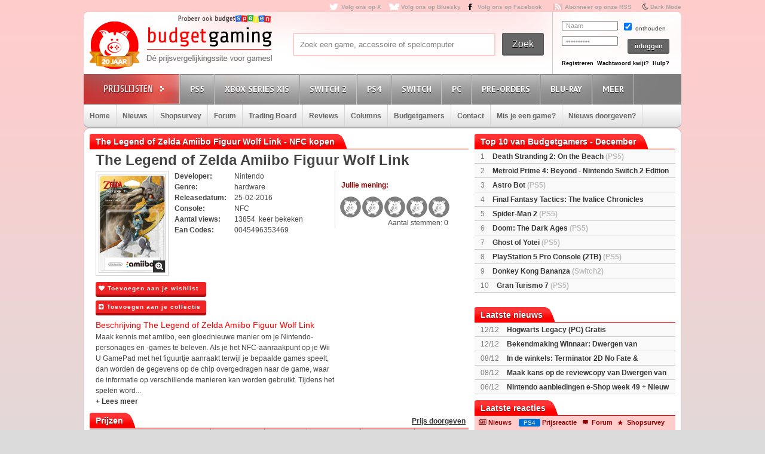

--- FILE ---
content_type: text/html; charset=utf8
request_url: https://www.budgetgaming.nl/nfc/the+legend+of+zelda+amiibo+figuur+wolf+link.html
body_size: 48443
content:
<!DOCTYPE html PUBLIC "-//W3C//DTD XHTML 1.0 Transitional//EN"
        "http://www.w3.org/TR/xhtml1/DTD/xhtml1-transitional.dtd">

<html xmlns="http://www.w3.org/1999/xhtml"  dir="ltr" lang="nl">

<head>
    <meta charset=UTF-8>
    <!-- Global Site Tag (gtag.js) - Google Analytics -->
    <!--
    <script  src="https://www.googletagmanager.com/gtag/js?id=UA-329139-1"></script>
    <script>
        window.dataLayer = window.dataLayer || [];
        function gtag()
        gtag('js', new Date());

        gtag('config', 'UA-329139-1');
    </script>
-->
    <!-- Global site tag (gtag.js) - Google Analytics -->
    <script src="https://www.googletagmanager.com/gtag/js?id=G-44FVWTLJBY"></script>
    <script>
        window.dataLayer = window.dataLayer || [];
        function gtag(){
            dataLayer.push(arguments);
        }
        gtag('js', new Date());

        gtag('config', 'G-44FVWTLJBY');
    </script>


    <script type="text/javascript">

        var _gaq = _gaq || [];
        _gaq.push(['_setAccount', 'UA-329139-1']);
        _gaq.push(['_trackPageview']);
        setTimeout("_gaq.push(['_trackEvent', '15_seconds', 'read'])",15000);

        (function() {
            var ga = document.createElement('script'); ga.type = 'text/javascript'; ga.async = true;
            ga.src = ('https:' == document.location.protocol ? 'https://ssl' : 'http://www') + '.google-analytics.com/ga.js';
            var s = document.getElementsByTagName('script')[0]; s.parentNode.insertBefore(ga, s);
        })();

    </script>


    <title>The Legend of Zelda Amiibo Figuur Wolf Link kopen voor de NFC - Laagste prijs op budgetgaming.nl </title>
    <meta name="description" content="The Legend of Zelda Amiibo Figuur Wolf Link NFC kopen voor de laagste prijs. Vind aanbiedingen en de laagste prijs voor The Legend of Zelda Amiibo Figuur Wolf Link NFC op budgetgaming.nl"/>
    <meta name="keywords" content="prijzen, prijsvergelijk, NFC, shopsurvey, gameforum, The Legend of Zelda Amiibo Figuur Wolf Link, laagste, laagste prijs, aanbiedingen"/>
    <!--<meta http-equiv="Content-Type" content="text/html;charset=ISO-8859-1" />-->
    <meta name='impact-site-verification' value='-1937190430' />
    <meta name="verification" content="63bf15ccd898fdba4d89b09d9f764873" />
    <meta name="google-site-verification" content="ZjYEixG0G9mTcg4lRhwsN3A1CGkqLeGY2vG4-oRrOZY" />
    <meta name="tradetracker-site-verification" content="a15906a5d109819c38678456e69511cab3da7206" />
    <!-- TradeDoubler site verification 2945278 -->
    <link rel="shortcut icon" href="/fav/favicon.ico" type="image/x-icon" />
    <link rel="apple-touch-icon" sizes="57x57" href="/fav/apple-touch-icon-57x57.png">
    <link rel="apple-touch-icon" sizes="60x60" href="/fav/apple-touch-icon-60x60.png">
    <link rel="apple-touch-icon" sizes="72x72" href="/fav/apple-touch-icon-72x72.png">
    <link rel="apple-touch-icon" sizes="76x76" href="/fav/apple-touch-icon-76x76.png">
    <link rel="apple-touch-icon" sizes="114x114" href="/fav/apple-touch-icon-114x114.png">
    <link rel="apple-touch-icon" sizes="120x120" href="/fav/apple-touch-icon-120x120.png">
    <link rel="apple-touch-icon" sizes="144x144" href="/fav/apple-touch-icon-144x144.png">
    <link rel="apple-touch-icon" sizes="152x152" href="/fav/apple-touch-icon-152x152.png">
    <link rel="apple-touch-icon" sizes="180x180" href="/fav/apple-touch-icon-180x180.png">
    <link rel="icon" type="image/png" href="/fav/favicon-16x16.png" sizes="16x16">
    <link rel="icon" type="image/png" href="/fav/favicon-32x32.png" sizes="32x32">
    <link rel="icon" type="image/png" href="/fav/favicon-96x96.png" sizes="96x96">
    <link rel="icon" type="image/png" href="/fav/android-chrome-192x192.png" sizes="192x192">
    <meta name="msapplication-square70x70logo" content="/fav/smalltile.png" />
    <meta name="msapplication-square150x150logo" content="/fav/mediumtile.png" />
    <meta name="msapplication-wide310x150logo" content="/fav/widetile.png" />
    <meta name="msapplication-square310x310logo" content="/fav/largetile.png" />




    <meta name="aa284df3bf35d1c" content="a1d124bf6ede854930c9121788a5422d" />
    <!-- stylesheets -->
    <link rel="stylesheet" href="/css/style.css?v=213" type="text/css" media="screen" />
    <link rel="stylesheet" href="/css/flaticon.css">
    <link rel="stylesheet" href="/css/animation.css">
    <link rel="stylesheet" href="/css/fontello-embedded.css">
    <link rel="stylesheet" href="/font/fontello-6d8df7f1/css/bg_icons.css">

    <link href="https://maxcdn.bootstrapcdn.com/font-awesome/4.2.0/css/font-awesome.min.css" rel="stylesheet">

    <link rel="stylesheet" href="/css/rood.css?v=76" type="text/css" media="screen" />
    <link rel="stylesheet" href="/css/menu.css?v=2" type="text/css" media="screen" />
    <link rel="stylesheet" href="/css/colorbox.css" type="text/css" media="screen" />
    <link rel="stylesheet" type="text/css" href="/css/rating.css" media="screen"/>
    <link rel="stylesheet" type="text/css" href="/css/tables.css" media="screen"/>

    <!--
    <script
            src="https://code.jquery.com/jquery-3.4.1.min.js"
            integrity="sha256-CSXorXvZcTkaix6Yvo6HppcZGetbYMGWSFlBw8HfCJo="
            crossorigin="anonymous"></script>
    <script
            src="https://code.jquery.com/ui/1.12.1/jquery-ui.min.js"
            integrity="sha256-VazP97ZCwtekAsvgPBSUwPFKdrwD3unUfSGVYrahUqU="
            crossorigin="anonymous"></script>
    <script
            src="https://code.jquery.com/color/jquery.color-2.1.2.min.js"
            integrity="sha256-H28SdxWrZ387Ldn0qogCzFiUDDxfPiNIyJX7BECQkDE="
            crossorigin="anonymous"></script>
    <script src="https://cdnjs.cloudflare.com/ajax/libs/jquery-tools/1.2.7/jquery.tools.min.js"></script>
    <script type='text/javascript' src='/js/jquery.colorbox-min.js'></script>
    <script src="https://cdnjs.cloudflare.com/ajax/libs/jquery.colorbox/1.6.4/i18n/jquery.colorbox-nl.js"></script>


    <script type="text/javascript" charset="utf8" src="https://cdn.datatables.net/1.10.20/js/jquery.dataTables.js"></script>
-->

    <script src="/js/jquery-3.4.1.min.js"></script>
    <script src="/js/jquery-ui.min.js"></script>
    <script src="/js/jquery.color-2.1.2.min.js"></script>
    <script src="/js/jquery127tools.min.js"></script>
    <script type='text/javascript' src='/js/jquery.colorbox-min.js'></script>
    <script src="/js/jquery.colorbox-nl.js"></script>


    <script type="text/javascript" charset="utf8" src="/js/jquery.dataTables.js"></script>

    <!--
    <script type='text/javascript' src="/js/jquerytools.js"></script>
    <script type='text/javascript' src='/js/jquery.colorbox-min.js'></script>
-->

    <!--
        <script type='text/javascript' src="/js/jquery.min.js"></script>
        <script type='text/javascript' src="/js/jquery.tools.min.js"></script>
        <script type='text/javascript' src='/js/jquery.colorbox-min.js'></script>
        <script type="text/javascript" language="javascript" src="/js/jquery.dataTables.min.js"></script>
    -->


    <script type='text/javascript' src="/js/canvasjs.min.js?v=1"></script>
    <script src="/js/twitter.js"></script>
    <script type='text/javascript' src='/js/bg.js?v=14'></script>
    <script type='text/javascript' src='/js/modernizr-1.7.min.js'></script>
    <script type="text/javascript" src="/js/superfish.js"></script>
    <!-- <script type='text/javascript' src='js/cufon-yui.js'></script> -->
    <!-- <script type='text/javascript' src='js/Share-Regular_400.font.js'></script> -->
    <link href='https://fonts.googleapis.com/css?family=Play:400,700' rel='stylesheet' type='text/css'>
    <link href='https://fonts.googleapis.com/css?family=PT+Sans+Narrow:400,700' rel='stylesheet' type='text/css'>
    <link href='https://fonts.googleapis.com/css?family=PT+Sans:400,700,400italic' rel='stylesheet' type='text/css'>

    <script type='text/javascript' src="/js/formvalidator.js?v=18"></script>
    <script type='text/javascript' src="/js/addIdentifiableClassnames.js"></script>
    <!--[if (gte IE 6)&(lte IE 8)]>
    <script type="text/javascript" src="/js/selectivizr.js"></script>
    <![endif]-->






    <!--
    <script type='text/javascript' src='http://partner.googleadservices.com/gampad/google_service.js'>
    </script>
    <script type='text/javascript'>
        GS_googleAddAdSenseService("ca-pub-0679975395820445");
        GS_googleEnableAllServices();
    </script>
    <script type='text/javascript'>
        GA_googleAddSlot("ca-pub-0679975395820445", "Header-Budgetgaming");
        GA_googleAddSlot("ca-pub-0679975395820445", "Leaderboard-Budgetgaming");
        GA_googleAddSlot("ca-pub-0679975395820445", "Leaderboard-2-Budgetgaming");
        GA_googleAddSlot("ca-pub-0679975395820445", "Rectangle-Budgetgaming");
        GA_googleAddSlot("ca-pub-0679975395820445", "Interstitial-Budgetgaming");
    </script>
    <script type='text/javascript'>
        GA_googleFetchAds();
    </script>
-->
    <script>
        $(document).ready(function() {
            var allLinks = $('a');
            $(allLinks).each(function() {
                addAffiliate(this);
            })
        });
        function addAffiliate(link) {
            if((link.href).indexOf("http://www.budgetgaming.nl") > -1) {
                var tempurl = link.href.replace("http://www.budgetgaming.nl","https://www.budgetgaming.nl");
                link.href = tempurl;
            }
            var myAmazonCode = "budgetgamingn-21";
            if((link.href).indexOf("amazon.co.uk") > -1 && (link.href).indexOf(myAmazonCode) < 0) {
                link.href = updateURLParameter(link.href, 'tag', myAmazonCode) ;
            }

            if((link.href).indexOf("amazon.de") > -1 && (link.href).indexOf('budgetgamin0c-21') < 0) {
                link.href = updateURLParameter(link.href, 'tag', 'budgetgamin0c-21') ;
                link.href = updateURLParameter(link.href, 'language', 'nl_NL') ;
            }

            if((link.href).indexOf("amazon.nl") > -1 && (link.href).indexOf('budgetgami071-21') < 0) {
                link.href = updateURLParameter(link.href, 'tag', 'budgetgami071-21') ;
                //link.href = updateURLParameter(link.href, 'language', 'nl_NL') ;
            }
            if((link.href).indexOf("amazon.com.be") > -1 && (link.href).indexOf('budgetgamingb-21') < 0) {
                link.href = updateURLParameter(link.href, 'tag', 'budgetgamingb-21') ;
                //link.href = updateURLParameter(link.href, 'language', 'nl_NL') ;
            }

            if((link.href).indexOf("amazon.fr") > -1 && (link.href).indexOf('budgetgamin00-21') < 0) {
                link.href = updateURLParameter(link.href, 'tag', 'budgetgamin00-21') ;
            }
            if((link.href).indexOf("amazon.it") > -1 && (link.href).indexOf('budgetgamin01-21') < 0) {
                link.href = updateURLParameter(link.href, 'tag', 'budgetgamin01-21') ;
            }
            //
            if((link.href).indexOf("amazon.es") > -1 && (link.href).indexOf('budgetgaminge-21') < 0) {
                link.href = updateURLParameter(link.href, 'tag', 'budgetgaminge-21') ;
            }
            if((link.href).indexOf("amazon.co.jp") > -1 && (link.href).indexOf('budgetgaminjp-22') < 0) {
                link.href = updateURLParameter(link.href, 'tag', 'budgetgaminjp-22') ;
            }

            if((link.href).indexOf("partner.bol.com") > -1 && (link.href).indexOf('s=411') < 0) {
                link.href = updateURLParameter(link.href, 's', '411') ;
            }

            if((link.href).indexOf("https://www.mediamarkt.nl") > -1 && (link.href).indexOf('clk.tradedoubler.com') < 0) {
                var tempurl = "https://www.budgetgaming.nl/forward.php?s=mm&u=" + encodeURIComponent(link.href);
                link.href = tempurl;
            }
            if((link.href).indexOf("direct.playstation.com") > -1 && (link.href).indexOf('sonyps.prf.hn') < 0) {
                var tempurl = "https://sonyps.prf.hn/click/camref:1100l3YAVg/[p_id:1011l8750]/destination:" + encodeURIComponent(link.href);
                link.href = tempurl;
            }
            //
            if((link.href).indexOf("http://www.mediamarkt.nl") > -1 && (link.href).indexOf('clk.tradedoubler.com') < 0) {
                var tempurl = "https://www.budgetgaming.nl/forward.php?s=mm&u=" + encodeURIComponent(link.href);
                link.href = tempurl;
            }
            if((link.href).indexOf("https://store.nintendo.nl") > -1 && (link.href).indexOf('nintendo-nl.pxf.io') < 0) {
                var tempurl = "https://nintendo-nl.pxf.io/c/4118255/1886379/22561?u=" + encodeURIComponent(link.href);
                link.href = tempurl;
            }
            if((link.href).indexOf("http://outlet.mediamarkt.nl") > -1 && (link.href).indexOf('clk.tradedoubler.com') < 0) {
                var tempurl = "https://www.budgetgaming.nl/forward.php?s=mm&u=" + encodeURIComponent(link.href);
                link.href = tempurl;
            }
            if((link.href).indexOf("https://outlet.mediamarkt.nl") > -1 && (link.href).indexOf('clk.tradedoubler.com') < 0) {
                var tempurl = "https://www.budgetgaming.nl/forward.php?s=mm&u=" + encodeURIComponent(link.href);
                link.href = tempurl;
            }
            if((link.href).indexOf("instant-gaming.com") > -1 && (link.href).indexOf('budgetgaming') < 0) {
                link.href = updateURLParameter(link.href, 'igr', 'budgetgaming') ;
            }
            if((link.href).indexOf("http://www.mediamarkt.be") > -1 && (link.href).indexOf('clk.tradedoubler.com') < 0) {
                var tempurl = "https://clk.tradedoubler.com/click?p=272943&a=3066405&epi=lrp&g=23373056&url=" + link.href;
                link.href = tempurl;
            }
            if((link.href).indexOf("https://www.mediamarkt.be") > -1 && (link.href).indexOf('clk.tradedoubler.com') < 0) {
                var tempurl = "https://clk.tradedoubler.com/click?p=272943&a=3066405&epi=lrp&g=23373056&url=" + link.href;
                link.href = tempurl;
            }

            if((link.href).indexOf("humblebundle.com") > -1) {
                var tempurl = "https://humblebundleinc.sjv.io/c/4118255/2087718/25796?prodsku=hadeanlands_storefront&u=" + encodeURIComponent(link.href);
                link.href = tempurl;
            }

         //   if((link.href).indexOf("http://www.wehkamp.nl") > -1 && (link.href).indexOf('1101lNPG') < 0) {
         //       //var tempurl = "http://clk.tradedoubler.com/click?p=209839&a=2177719&g=20143802&epi=lrt&url=" + link.href;
         //       //var tempurl = "https://prf.hn/click/camref:1101lNPG/destination:" + encodeURIComponent(link.href);
         //       var tempurl = "https://www.budgetgaming.nl/forward.php?s=weh&u=" + encodeURIComponent(link.href);
         //       link.href = tempurl;
         //   }

            if((link.href).indexOf("gog.com") > -1 && (link.href).indexOf('adtraction') < 0) {
                link.href = "https://track.adtraction.com/t/t?a=1578845458&as=1162180463&t=2&tk=1&url="+link.href;
            }

            if((link.href).indexOf("bookspot.nl") > -1 && (link.href).indexOf('adtraction') < 0) {
                link.href = "https://on.bookspot.nl/t/t?a=1741618209&as=1162180463&t=2&tk=1&url="+link.href;
            }

//            if((link.href).indexOf("https://www.wehkamp.nl") > -1 && (link.href).indexOf('1101lNPG') < 0) {
//                //var tempurl = "https://prf.hn/click/camref:1101lNPG/destination:" + encodeURIComponent(link.href);
//                var tempurl = "https://www.budgetgaming.nl/forward.php?s=weh&u=" + encodeURIComponent(link.href);
//                link.href = tempurl;
//            }

            if((link.href).indexOf("otto.nl") > -1 && (link.href).indexOf('1100l5dEM') < 0) {
                var tempurl = "https://prf.hn/click/camref:1100l5dEM/destination:" + encodeURIComponent(link.href);
                link.href = tempurl;
            }

            if((link.href).indexOf("fanatical.com") > -1 && (link.href).indexOf('lt45') < 0) {
                var tempurl = "https://lt45.net/c/?si=13482&li=1594588&wi=20760&ws=&dl=" + encodeURIComponent(link.href.replace("https://www.fanatical.com/",""));
                link.href = tempurl;
            }
            //https://lt45.net/c/?si=13482&li=1594588&wi=20760&ws=&dl=en%2Fgame%2Fanno-1800-standard-edition
            /*
            if((link.href).indexOf("http://www.microsoftstore.com") > -1 && (link.href).indexOf('clkde.tradedoubler.com') < 0) {
                var tempurl = "https://clkde.tradedoubler.com/click?p=190944&a=1441745&g=0&url=" + link.href;
                link.href = tempurl;
            }
            */
            //if((link.href).indexOf("microsoft.com") > -1 && (link.href).indexOf('linksynergy') < 0) {
            //    var tempurl = "https://click.linksynergy.com/deeplink?id=E8NZ5Zg*E5A&mid=46136&murl=" + link.href;
            //    link.href = tempurl;
           // }
            /*
            if((link.href).indexOf("https://www.microsoft.com") > -1 && (link.href).indexOf('clkde.tradedoubler.com') < 0) {
                var tempurl = "https://clkde.tradedoubler.com/click?p=190944&a=1441745&g=0&url=" + link.href;
                link.href = tempurl;
            }
            if((link.href).indexOf("http://www.shop4nl.nl") > -1 && (link.href).indexOf('lt45.net') < 0) {
                var tempurl = "https://lt45.net/c/?wi=20760&si=10319&li=1457089&ws=&dl=" + link.href.replace("http://www.shop4nl.nl/","");
                link.href = tempurl;
            }
            if((link.href).indexOf("https://www.shop4nl.nl") > -1 && (link.href).indexOf('lt45.net') < 0) {
                var tempurl = "https://lt45.net/c/?wi=20760&si=10319&li=1457089&ws=&dl=" + link.href.replace("https://www.shop4nl.nl/","");
                link.href = tempurl;
            }
            if((link.href).indexOf("http://www.shop4nl.com") > -1 && (link.href).indexOf('lt45.net') < 0) {
                var tempurl = "https://lt45.net/c/?wi=20760&si=10319&li=1457089&ws=&dl=" + link.href.replace("http://www.shop4nl.com/","");
                link.href = tempurl;
            }
            if((link.href).indexOf("https://www.shop4nl.com") > -1 && (link.href).indexOf('lt45.net') < 0) {
                var tempurl = "https://lt45.net/c/?wi=20760&si=10319&li=1457089&ws=&dl=" + link.href.replace("https://www.shop4nl.com/","");
                link.href = tempurl;
            }*/
            if((link.href).indexOf("topgear.nl") > -1 && (link.href).indexOf('tradetracker') < 0) {
                var tempurl = "https://tc.tradetracker.net/?c=24200&m=12&a=2987&r=&u=" + link.href;
                link.href = tempurl;
            }
            if((link.href).indexOf("http://www.zavvi.nl") > -1) {
                var tempurl = "https://www.awin1.com/cread.php?awinmid=8664&awinaffid=375743&clickref=&p=" + link.href + "";
                link.href = tempurl;
            }
            if((link.href).indexOf("https://www.zavvi.nl") > -1) {
                var tempurl = "https://www.awin1.com/cread.php?awinmid=8664&awinaffid=375743&clickref=&p=" + link.href + "";
                link.href = tempurl;
            }
           // if((link.href).indexOf("kinguin") > -1) {
           //     var tempurl = "https://www.awin1.com/cread.php?awinmid=8265&awinaffid=375743&clickref=&p=" + link.href + "";
           //     link.href = tempurl;
           // }
            if((link.href).indexOf("http://www.game.co.uk") > -1) {
                var tempurl = "https://click.linksynergy.com/link?id=E8NZ5Zg*E5A&offerid=494875.10082576082&type=2&murl=" + link.href;
                link.href = tempurl;
            }
            if((link.href).indexOf("steelseries.com") > -1) {
                var tempurl = "https://prf.hn/click/camref:1101lkhqF/creativeref:1101l48385/destination:" + link.href;
                link.href = tempurl;
            }

            if((link.href).indexOf("https://www.game.co.uk") > -1) {
                var tempurl = "https://click.linksynergy.com/link?id=E8NZ5Zg*E5A&offerid=494875.10082576082&type=2&murl=" + link.href;
                link.href = tempurl;
            }

            if((link.href).indexOf("http://www.collishop.be") > -1) {
                var tempurl = "https://tc.tradetracker.net/?c=17787&m=12&a=27127&u=" + link.href;
                link.href = tempurl;
            }
            if((link.href).indexOf("https://www.collishop.be") > -1) {
                var tempurl = "https://tc.tradetracker.net/?c=17787&m=12&a=27127&u=" + link.href;
                link.href = tempurl;
            }
/*
            if((link.href).indexOf("http://www.toysrus.nl") > -1) {
                var tempurl = "https://ad.zanox.com/ppc/?31293869C337603210&zpar6=DF_1&ULP=[[" + link.href + "]]";
                link.href = tempurl;
            }
            if((link.href).indexOf("https://www.toysrus.nl") > -1) {
                var tempurl = "https://ad.zanox.com/ppc/?31293869C337603210&zpar6=DF_1&ULP=[[" + link.href + "]]";
                link.href = tempurl;
            }
*/
            if((link.href).indexOf("http://www.base.com") > -1) {
                var tempurl = "https://www.awin1.com/cread.php?awinmid=2694&awinaffid=110533&clickref=&p=" + encodeURIComponent(link.href) + "";
                link.href = tempurl;
            }
            if((link.href).indexOf("https://www.base.com") > -1) {
                var tempurl = "https://www.awin1.com/cread.php?awinmid=2694&awinaffid=110533&clickref=&p=" + encodeURIComponent(link.href) + "";
                link.href = tempurl;
            }

       //     if((link.href).indexOf("https://www.gamemania.nl") > -1 && (link.href).indexOf('forward.php') < 0) {
                //var tempurl = "http://tc.tradetracker.net/?c=22455&m=1264368&a=2987&u=" + encodeURIComponent(link.href) + "";
         //       var tempurl = "https://www.budgetgaming.nl/forward.php?s=gm&u=" + encodeURIComponent(link.href) + "";
          //      link.href = tempurl;
          //  }
           // if((link.href).indexOf("http://www.gamemania.nl") > -1 && (link.href).indexOf('forward.php') < 0) {
                //var tempurl = "http://tc.tradetracker.net/?c=22455&m=1264368&a=2987&u=" + encodeURIComponent(link.href) + "";
           //     var tempurl = "https://www.budgetgaming.nl/forward.php?s=gm&u=" + encodeURIComponent(link.href) + "";
           //     link.href = tempurl;
           // }
          //  if((link.href).indexOf("https://www.gamemania.be") > -1 && (link.href).indexOf('forward.php') < 0) {
                //var tempurl = "http://tc.tradetracker.net/?c=22455&m=1264368&a=2987&u=" + encodeURIComponent(link.href) + "";
          //      var tempurl = "https://www.budgetgaming.nl/forward.php?s=gm&u=" + encodeURIComponent(link.href) + "";
          //      link.href = tempurl;
          //  }
          //  if((link.href).indexOf("http://www.gamemania.be") > -1 && (link.href).indexOf('forward.php') < 0) {
                //var tempurl = "http://tc.tradetracker.net/?c=22455&m=1264368&a=2987&u=" + encodeURIComponent(link.href) + "";
          //      var tempurl = "https://www.budgetgaming.nl/forward.php?s=gm&u=" + encodeURIComponent(link.href) + "";
          //      link.href = tempurl;
          //  }
            //if((link.href).indexOf("bcc.nl") > -1 && (link.href).indexOf('forward.php') < 0)   {
                //var tempurl = "http://tc.tradetracker.net/?c=22455&m=1264368&a=2987&u=" + encodeURIComponent(link.href) + "";
            //    var tempurl = "https://www.budgetgaming.nl/forward.php?s=bcc&u=" + encodeURIComponent(link.href) + "";
            //    link.href = tempurl;
           // }

            //if((link.href).indexOf("cdkeys.com") > -1 && (link.href).indexOf('mw_aref=bgaming') < 0) {
            if((link.href).indexOf("cdkeys.com") > -1) {
                var tempurl = "https://loaded.pxf.io/c/4118255/2835207/18216?u=" + link.href;
                link.href = tempurl;
            }

            if((link.href).indexOf("loaded.com") > -1) {
                var tempurl = "https://loaded.pxf.io/c/4118255/2835207/18216?u=" + link.href;
                link.href = tempurl;
            }

            if((link.href).indexOf("mmoga.com") > -1 && (link.href).indexOf('ref=45277') < 0) {
                link.href = updateURLParameter(link.href, 'ref', '45277') ;

            }

         //   if((link.href).indexOf("gamivo.com") > -1) {
         //       var tempurl = "https://lt45.net/c/?si=12971&li=1572060&wi=20760&ws=&dl=" + link.href.replace("https://www.gamivo.com/","").replace("http://www.gamivo.com/","") + "";
         //       link.href = tempurl;
         //   }

            if((link.href).indexOf("bookdepository.com") > -1) {
                //link.href = updateURLParameter(link.href, 'a_aid', 'bgaming') ;
                // var tempurl = "https://www.awin1.com/cread.php?awinmid=2694&awinaffid=110533&clickref=&p=" + encodeURIComponent(link.href) + "";
                var tempurl = "https://www.awin1.com/cread.php?awinmid=16829&awinaffid=375743&clickref=&p=" + encodeURIComponent(link.href) + "";
                link.href = tempurl;
            }
            //if((link.href).indexOf("https://www.bookdepository.com") > -1 && (link.href).indexOf('a_aid=bgaming') < 0) {
            //    link.href = updateURLParameter(link.href, 'a_aid', 'bgaming') ;

            //}eneba.com
          //  if((link.href).indexOf("eneba.com") > -1) {
          //      var tempurl = "https://ndt5.net/c/?si=14162&li=1610515&wi=20760&ws=&dl=" + link.href.replace("https://www.eneba.com/","").replace("http://www.eneba.com/","") + "";
          //      link.href = tempurl;
          //  }
            if((link.href).indexOf("voidu.com") > -1) {
                var tempurl = "https://lt45.net/c/?si=12328&li=1541858&wi=20760&ws=&dl=" + link.href.replace("https://www.voidu.com/","").replace("http://www.voidu.com/","") + "";
                link.href = tempurl;
            }

            if((link.href).indexOf("http://www.coolblue.nl") > -1 && (link.href).indexOf('forward.php') < 0) {
                var tempurl = "https://www.budgetgaming.nl/forward.php?s=cb&u=" + encodeURIComponent(link.href);
                link.href = tempurl;
            }
            if((link.href).indexOf("https://www.coolblue.nl") > -1 && (link.href).indexOf('forward.php') < 0) {
                var tempurl = "https://www.budgetgaming.nl/forward.php?s=cb&u=" + encodeURIComponent(link.href);
                link.href = tempurl;
            }
            if((link.href).indexOf("coolshop.nl") > -1) {
                //var tempurl = "https://track.adtraction.com/t/t?a=1491540016&as=1162180463&t=2&tk=1&url=" + encodeURIComponent(link.href) + "";
                var tempurl = "https://lt45.net/c/?si=15383&li=1666268&wi=20760&ws=&dl=" + encodeURIComponent(link.href.replace("https://www.coolshop.nl/","").replace("http://www.coolshop.nl/","")) + "";
                link.href = tempurl;
                //return site.replace(/\/$/, "");
            }
            if((link.href).indexOf("http://www.lego.com") > -1) {
                var tempurl = "https://click.linksynergy.com/link?id=E8NZ5Zg*E5A&offerid=1402351.506416428063&type=2&murl=" + encodeURIComponent(link.href) + "";
                link.href = tempurl;
            }
            if((link.href).indexOf("https://www.lego.com") > -1) {
                var tempurl = "https://click.linksynergy.com/link?id=E8NZ5Zg*E5A&offerid=1402351.506416428063&type=2&murl=" + encodeURIComponent(link.href) + "";
                link.href = tempurl;
            }
            //if((link.href).indexOf("https://www.coolshop.nl") > -1) {
            //    var tempurl = "https://track.adtraction.com/t/t?a=1491540016&as=1162180463&t=2&tk=1&url=" + encodeURIComponent(link.href) + "";
                //var tempurl = "https://www.budgetgaming.nl/forward.php?s=cs&u=" + encodeURIComponent(link.href) + "";
            //    link.href = tempurl;
           // }
            if((link.href).indexOf("play-asia.com") > -1) {
                link.href = updateURLParameter(link.href, 'tagid', '826271') ;
            }
            if((link.href).indexOf("gameo.com") > -1) {
                link.href = updateURLParameter(link.href, 'affiliate_code', 'kGsv3b91ov') ;
            }
            if((link.href).indexOf("dodax.nl") > -1) {
                var tempurl = "https://www.awin1.com/cread.php?awinmid=8248&awinaffid=375743&clickref=&p=[[" + link.href + "]]";
                link.href = tempurl;
            }

            if((link.href).indexOf("fun.be") > -1) {
                var tempurl = "https://www.fun.be/shop/?tt=15125_12_364534_&r=" + link.href + "";
                link.href = tempurl;
            }
            if((link.href).indexOf("lidl-shop.nl") > -1) {
                var tempurl = "https://tc.tradetracker.net/?c=24118&m=12&a=2987&u=" + link.href + "";
                link.href = tempurl;
            }
            if((link.href).indexOf("http://www.gameseek.") > -1) {
                var tempurl = "https://www.awin1.com/cread.php?awinmid=547&awinaffid=110533&clickref=&p=" + link.href + "";
                link.href = tempurl;
            }
            if((link.href).indexOf("https://www.gameseek.") > -1) {
                var tempurl = "https://www.awin1.com/cread.php?awinmid=547&awinaffid=110533&clickref=&p=" + link.href + "";
                link.href = tempurl;
            }
            if((link.href).indexOf("thegamecollection.net") > -1) {
                var tempurl = "https://clk.tradedoubler.com/click?p(197783)a(2945276)g(19165176)url("+link.href+")";
                link.href = tempurl;
            }

       //     if((link.href).indexOf("365games.co.uk") > -1) {
       //         var tempurl = "https://www.awin1.com/cread.php?awinmid=5778&awinaffid=110533&clickref=&p=[[" + link.href + "]]";
       //         link.href = tempurl;
       //     }

            if((link.href).indexOf("kaartdirect.nl") > -1) {
                var tempurl = link.href + "/?reference=bg";
                link.href = tempurl;
            }

            if((link.href).indexOf("startselect.com") > -1) {
                var tempurl = "https://lt45.net/c/?si=12604&li=1550574&wi=20760&ws=&dl=" + link.href.replace("http://www.startselect.com/","").replace("http://startselect.com/","").replace("https://www.startselect.com/","").replace("https://startselect.com/","").replace("&","%26") + "";
                link.href = tempurl;
            }

            if((link.href).indexOf("store.ubi") > -1) {
                var tempurl = "https://lt45.net/c/?si=12734&li=1556736&wi=20760&ws=&dl=" + link.href.replace("http://store.ubi.com/","").replace("https://store.ubi.com/","").replace("&","%26") + "";
                link.href = tempurl;
            }
            if (link.href.indexOf(".ibood.com") > -1){
                var tempurl = "https://track.webgains.com/click.html?wgcampaignid=39236&wgprogramid=284335&wgtarget=" + link.href + "";
                link.href = tempurl;
            }
            //if (link.href.indexOf(".xbox.com") > -1 && (link.href).indexOf('linksynergy') < 0){
                //https://ad.zanox.com/ppc/?45004602C548287415&ulp=[[%252Fsports-fashion-nl%252Fnl%252Fproduct-specs%252F37870%252F120841%252Fmorphic-horloge-m51.html]]
                //var tempurl = "https://clk.tradedoubler.com/click?p=190944&a=1441745&g=24315194";
            //    var tempurl = "https://click.linksynergy.com/deeplink?id=E8NZ5Zg*E5A&mid=46136&murl=" + link.href + "";
            //    link.href = tempurl;
           // }


/*
            if (link.href.indexOf("marketplace.xbox.com") > -1){
                //https://ad.zanox.com/ppc/?45004602C548287415&ulp=[[%252Fsports-fashion-nl%252Fnl%252Fproduct-specs%252F37870%252F120841%252Fmorphic-horloge-m51.html]]
                var tempurl = "https://clk.tradedoubler.com/click?p=190944&a=1441745&g=24315194&url=" + link.href + "";
                link.href = tempurl;
            }*/
        }
        /**
         * http://stackoverflow.com/a/10997390/11236
         */
        function updateURLParameter(url, param, paramVal) {
            var newAdditionalURL = "";
            var tempArray = url.split("?");
            var baseURL = tempArray[0];
            var additionalURL = tempArray[1];
            var temp = "";
            if (additionalURL) {
                tempArray = additionalURL.split("&");
                for (i=0; i<tempArray.length; i++) {
                    if(tempArray[i].split('=')[0] != param) {
                        newAdditionalURL += temp + tempArray[i];
                        temp = "&";
                    }
                }
            }
            var rows_txt = temp + "" + param + "=" + paramVal;
            return baseURL + "?" + param + "=" + paramVal + "&" + newAdditionalURL;
        }
    </script>

</head>

<body id="body_id" class="body_id ">
<!--<body class="body" id="body_id">-->


<script type="text/javascript" src="/tooltip/wz_tooltip.js"></script>
<div id="container">

<div id="top">
    <a target="_blank"  href="https://x.com/Budgetgaming" title="Volg ons op X" class="twitter" style="color: darkgrey">Volg ons op X</a>
    <a target="_blank"  href="https://bsky.app/profile/budgetgaming.nl" title="Volg ons op Bluesky" class="bluesky" style="color: darkgrey">Volg ons op Bluesky</a>

    <a target="_blank"  href="https://nl-nl.facebook.com/Budgetgaming" title="Volg ons op Facebook" class="facebooksmall" style="color: darkgrey">Volg ons op Facebook</a>

    <a target="_blank"  href="https://www.budgetgaming.nl/rss/" title="Abonneer op onze RSS" class="RSS" style="color: darkgrey" >Abonneer op onze RSS</a>
    <i class="fa fa-moon-o" aria-hidden="true">&nbsp;<a style="color: darkgrey;font: 10px/1.5 Arial, Helvetica, sans-serif;font-weight:bold" href="#" onclick="document.getElementById('todarkmode').submit();">Dark Mode</a></i><form method="post" id="todarkmode"><input type="hidden" name="darkmode" value="on"/></form>
    <!--<a target="_blank"  href="http://itunes.apple.com/nl/app/gamescanner/id484947088" title="Download de iPhone App" class="apple" style="color: darkgrey">Download de iPhone App</a>-->

</div> <!-- end #top -->

<div id="header">

    <div id="spelenlogo">
        <a href="https://www.budgetspelen.nl" target="_blank">
		<img src="/images/probeerookbgspelen.png" alt="budgetspelen logo">
      	</a>
</div>

    <div id="logo">

        <a href="/" title="Ga naar de homepage"></a>

    </div> <!-- end #logo -->

    <div id="search">

        <form method="post">

            <div id="searchfield">

                <input type="text" value="Zoek een game, accessoire of spelcomputer" name="zoeking1765598877" id="zoeking" onFocus="clearText(this)" onBlur="clearText(this)" onkeyup="dynamicsearch()"/>
                <!--todo: searchresults-->
                <div id="searchresults" style="display:none;">

                </div>
            </div> <!-- end #searchfield -->
            <div id="searchsubmit">

                <input type="submit" onclick="$('#zoeking').attr('name', 'zoeking');return true;" value="Zoek" id="submit" title="Zoek"/>

            </div> <!-- end #searchsubmit -->

        </form>

    </div> <!-- end #search -->

<div id="login">
    <form id="loginform" method="post" >
        <div class="login-left">
            <p>
                <input type="text" value="Naam" name="username" id="gebruikersnaam" onFocus="clearText(this)" onBlur="clearText(this)"/>
            </p>

            <p>
                <input type="password" value="Wachtwoord" name="password" id="wachtwoord" onFocus="clearText(this)" onBlur="clearText(this)"/>
            </p>

        </div>

        <div class="login-right">

                            <input type="checkbox" value="no" checked="checked" name="cookie"/> onthouden

            <input type="hidden" name="cookie" value="no">

            <div id="loginsubmit">

                <input type="submit" value="inloggen" name="submit2" style="height: 25px">

            </div> <!-- end #loginsubmit -->

        </div>

    </form>

    <div class="clear"></div>

    <div class="login-bottom">

        <a style="margin: 0 3px 0 0" href="/register/index.html" title="Registreren" class="registreren">Registreren</a>

        <a style="margin: 0 3px 0 0" href="#" onclick="javascript:window.open(&quot;/wachtwoordkwijt.php&quot;,'ww1','width=400,height=550')" class="wachtwoord">Wachtwoord kwijt?</a>

        <a style="margin: 0 0 0 0" href="mailto:info@budgetgaming.nl?subject=Inloggen budgetgaming" title="Hulp nodig bij het inloggen?" class="registreren">Hulp?</a>

    </div>
</div>


</div> <!-- end #header -->

<div id="consolemenu">

    <!--todo: active/inactive from php-->

    <ul class="submenu">

        <li id="prijslijst"></li>
        <li id="ps3" class=" console">
            <a  title="Playstation 5">PS5</a>
            <ul>
                <li><a href="/gamesonly/1/console-ps5.html" title="Games">Games</a></li>
                <li><a href="/games/1/psn/console-PS4.html" title="PSN & PS Plus tegoed">PSN & PS Plus tegoed</a></li>
                <li><a href="/consoles/1/console-ps5.html" title="Consoles">Spelcomputers</a></li>
                <li><a href="/accessoires/1/console-ps5.html" title="Accessoires">Accessoires</a></li>
            </ul>
        </li>
        <li id="xbox" class=" console">
            <a  title="Xbox Series X">Xbox Series X|S</a>
            <ul>
                <li><a href="/gamesonly/1/console-xboxseriesx.html" title="Games">Games</a></li>
                <li><a href="/consoles/1/console-xboxseriesx.html" title="Consoles">Spelcomputers</a></li>
                <li><a href="/accessoires/1/console-xboxseriesx.html" title="Accessoires">Accessoires</a></li>
            </ul>
        </li>
        <li id="preorders" class=" console">
            <a  title="Nintendo Switch 2">Switch 2</a>
            <ul>
                <li><a href="/gamesonly/1/console-switch2.html" title="Nintendo Switch 2 Games">Games</a></li>
                <li><a href="/digitalegames/1/console-switch2.html" title="Nintendo Switch 2 Digitale games">Digitale games</a></li>
                <li><a href="/consoles/1/console-switch2.html" title="Nintendo Switch 2 Consoles">Spelcomputers</a></li>
                <li><a href="/accessoires/1/console-switch2.html" title="Nintendo Switch 2 Accessoires">Accessoires</a></li>


            </ul>
        </li>
        <li id="ps3" class=" console">
            <a  title="Playstation 4">PS4</a>
            <ul>
                <li><a href="/gamesonly/1/console-ps4.html" title="Games">Games</a></li>
                <li><a href="/games/1/Psvr/console-PS4.html" title="PSVR">PSVR</a></li>
                <li><a href="/games/1/psn/console-PS4.html" title="PSN & PS Plus tegoed">PSN & PS Plus tegoed</a></li>
                <li><a href="/consoles/1/console-ps4.html" title="Consoles">Spelcomputers</a></li>

                <li><a href="/accessoires/1/console-ps4.html" title="Accessoires">Accessoires</a></li>
            </ul>
        </li>
        <!--
        <li id="xbox" class=" console">
            <a title="Xbox One">Xbox One</a>
            <ul>
                <li><a href="/gamesonly/1/console-xboxone.html" title="Games Xbox One">Games</a></li>
                <li><a href="/consoles/1/console-xboxone.html" title="Consoles Xbox One">Spelcomputers</a></li>
                <li><a href="/accessoires/1/console-xboxone.html" title="Accessoires Xbox One">Accessoires</a></li>
            </ul>
        </li>
        -->


        <li id="preorders" class=" console">
            <a  title="Nintendo Switch">Switch</a>
            <ul>
                <li><a href="/gamesonly/1/console-switch.html" title="Nintendo Switch Games">Games</a></li>
                <li><a href="/digitalegames/1/console-switch.html" title="Nintendo Switch Digitale games">Digitale games</a></li>
                <li><a href="/consoles/1/console-switch.html" title="Nintendo Switch Consoles">Spelcomputers</a></li>
                <li><a href="/accessoires/1/console-switch.html" title="Nintendo Switch Accessoires">Accessoires</a></li>


            </ul>
        </li>


<!--
        <li id="xbox" class=" console">
            <a href="/games/1/console-xbox360.html" title="Xbox360">Xbox 360</a>
            <ul>
                <li><a href="/gamesonly/1/console-xbox360.html" title="Games Xbox360">Games</a></li>
                <li><a href="/consoles/1/console-xbox360.html" title="Consoles Xbox360">Spelcomputers</a></li>
                <li><a href="/accessoires/1/console-xbox360.html" title="Accessoires Xbox360">Accessoires</a></li>
            </ul>
        </li>
        <li id="preorders" class=" console">
            <a href="/games/1/console-wiiu.html" title="Nintendo Wii U">Wii U</a>
            <ul>
                <li><a href="/gamesonly/1/console-wiiu.html" title="Games">Games</a></li>
                <li><a href="/consoles/1/console-wiiu.html" title="Consoles">Spelcomputers</a></li>
                <li><a href="/accessoires/1/console-wiiu.html" title="Accessoires">Accessoires</a></li>
            </ul>
        </li>
        -->
       <!-- <li id="wii" class=" console">
            <a href="/games/1/console-Wii.html" title="Nintendo Wii">Wii</a>
            <ul>
                <li><a href="/gamesonly/1/console-Wii.html" title="Games">Games</a></li>
                <li><a href="/consoles/1/console-Wii.html" title="Consoles">Spelcomputers</a></li>
                <li><a href="/accessoires/1/console-Wii.html" title="Accessoires">Accessoires</a></li>
            </ul>
        </li>
        -->
<!--
        <li id="preorders" class=" console">
            <a href="/games/1/console-3ds.html" title="Nintendo 3DS">3DS</a>
            <ul>
                <li><a href="/gamesonly/1/console-3ds.html" title="Games">Games</a></li>
                <li><a href="/consoles/1/console-3ds.html" title="Consoles">Spelcomputers</a></li>
                <li><a href="/accessoires/1/console-3ds.html" title="Accessoires">Accessoires</a></li>
            </ul>
        </li>
        -->
        <li id="pc" class=" console">
            <a title="PC">PC</a>
            <ul>
                <li><a href="/gamesonly/1/console-pc.html" title="Games">Games</a></li>
                <li><a href="/accessoires/1/console-pc.html" title="Accessoires">Accessoires</a></li>
            </ul>
        </li>
        <li id="preorders" class=" console">
            <a  title="Pre-orders">Pre-orders</a>
            <ul>
                <li><a href="/gamesonly/1/console-preorder.html" title="Games">Games</a></li>
                <li><a href="/consoles/1/console-preorder.html" title="Consoles">Spelcomputers</a></li>
                <li><a href="/accessoires/1/console-preorder.html" title="Accessoires">Accessoires</a></li>
            </ul>
        </li>
        <!--
        <li id="preorders" class="console">
            <a href="/games/1/console-guide.html" title="Strategy Guides">Guides</a>

        </li>
        -->
        <!--
        <li id="retro" class=" console">
            <a href="retro.php" title="Retro">Meer</a>
            <ul>
                <li><a href="#" title="Games">Games</a></li>
                <li><a href="#" title="Consoles">Consoles</a></li>
                <li><a href="#" title="Accessoires">Accessoires</a></li>
            </ul>
        </li>
        -->

        <li id="preorders" class=" console">
            <a  title="Blu-Ray">Blu-Ray</a>
            <ul>
                <li><a href="/gamessearchresults/1/4k%20ultra%20hd/console-all.html" title="Games">4K Ultra HD</a></li>
                <li><a href="/gamessearchresults/1/steelbook/console-Blu-ray.html" title="Games">Steelbooks</a></li>

                <li><a href="/games/1/console-Blu-ray.html" title="Games">Alle Blu-Ray</a></li>
            </ul>
        </li>

        <li id="preorders" class=" console">
            <a href="#" title="Meer">Meer</a>
            <ul>

               <!-- <li><a href="/games/1/console-blu-ray.html">Blu-ray</a></li>-->
                <li><a href="/games/1/console-nfc.html">NFC figuren</a> </li>
                <li><a href="/games/1/console-Guide.html">Strategy Guides</a></li>
                <li><a href="https://www.budgetspelen.nl/categories/index.html" target="_blank">Lego</a></li>
                <li><a href="/games/1/console-wiiu.html">Nintendo WiiU</a></li>
                <li><a href="/games/1/console-wii.html">Nintendo Wii</a></li>
                <li><a href="/games/1/console-3ds.html">Nintendo 3DS</a></li>
                <li><a href="/games/1/console-nds.html">Nintendo DS</a></li>
                <li><a href="/games/1/console-ps3.html">PS3</a></li>
                <li><a href="/games/1/console-ps2.html">PS2</a></li>
                <li><a href="/games/1/console-psp.html">PSP</a></li>
                <li><a href="/games/1/console-psvita.html" title="Playstation Portable Vita">PS Vita</a></li>
                <li><a href="/games/1/console-ngc.html">Gamecube</a></li>
                <li><a href="/games/1/console-gba.html">GBA</a></li>
                <li><a href="/games/1/console-xbox360.html">Xbox 360</a></li>
                <li><a href="/games/1/console-xbox.html">Xbox</a></li>
                <li><a href="/games/1/console-xboxone.html">Xbox One</a></li>
                <!-- <li><a href="#">HDTV</a></li> -->
                <!-- <li><a href="#">Koptelefoons</a></li> -->
            </ul>
        </li>

        <li class="clear"></li>

    </ul>

</div> <!-- end #consolemenu -->

<div id="menu">

    <!--todo: active/inactive-->

    <ul>
        <li class=" home"><a href="/" title="Home">Home</a></li>
        <li class=""><a href="/newsarchive/index.html" title="Nieuws">Nieuws</a></li>
        <li class=""><a href="/winkels/index.html" title="Shopsurvey">Shopsurvey</a></li>
        <li><a href="/forum.php?template=forum&page=boards" title="Forum">Forum</a></li>
        <li><a href="/forum.php?template=forum&page=topics&forum_id=16" title="Trading Board">Trading Board</a></li>
        <li class=""><a href="/reviews/console-all.html" title="Reviews">Reviews</a></li>
        <li class=""><a href="/columns/columns.html" title="Columns">Columns</a></li>
        <li class=""><a href="/memberlist/asc-id.html" title="Budgetgamers">Budgetgamers</a></li>
        <li class=""><a href="/contact/index.html" title="Contact">Contact</a></li>
        <li><a href="/index.php?page=gametoevoegen">Mis je een game?</a></li>
        <li><a href="/index.php?page=aanbiedingendoorgeven">Nieuws doorgeven?</a></li>
    </ul>

</div> <!-- end #menu -->
<!--todo: if not index, show breadcrumb-->


<!-- end #breadcrumbs -->
<div>
</div>
<!--
<script type='text/javascript'>
    GA_googleFillSlot("Header-Budgetgaming");
</script>
-->

<div id='wbds_billboard'>


</div>


<div id="content" style="margin-top:0px">
<script type="application/ld+json">
{
"@context": "http:\/\/schema.org",
"@type": "Product",
"url": "https:\/\/www.budgetgaming.nl\/nfc\/the+legend+of+zelda+amiibo+figuur+wolf+link.html",
"name": "The Legend of Zelda Amiibo Figuur Wolf Link, NFC",
"brand": {
"@type": "Brand",
"name": "Nintendo"
},
"image": ["https://resources.budgetgaming.nl/boxarts/116935_Wolflinkamiibo.jpg"],
"gtin13": ["0045496353469"],
"description": "The Legend of Zelda Amiibo Figuur Wolf Link: hardware",
"offers": {
"@type": "AggregateOffer",
"lowPrice": 53.98,
"highPrice": 61.00,
"offerCount": 2,
"priceCurrency": "EUR"
}
}
</script>


<div id="page">

    <div id="page-left">
        
        <div class="titel">

            <h2 class="title">
                <span>The Legend of Zelda Amiibo Figuur Wolf Link - NFC kopen</span>
            </h2>

            

            <div class="clear"></div>

        </div>

        <script>
            function submitcollection(){
                if ("" == "1")
                    document.getElementById('submitcollectionform').submit();
                else
                    alert("Je bent helaas niet ingelogd, om gebruik te kunnen maken van de wishlist of collectie moet je eerst inloggen op Budgetgaming.");
                return false;
            }

            function submitwishlistlink(){
                if ("" == "1")
                    document.getElementById('submitwishlistform').submit();
                else
                    alert("Je bent helaas niet ingelogd, om gebruik te kunnen maken van de wishlist of collectie moet je eerst inloggen op Budgetgaming.");
                return false;
            }

        </script>

        <h1 class="pagetitle">The Legend of Zelda Amiibo Figuur Wolf Link</h1>


        <div id="game-info">

            <div id="game-info-left">

                <div class="game-cover groot">

                    <a href="#" style="padding: 0 0 0 0; margin: 0 0 0 0" alt="The Legend of Zelda Amiibo Figuur Wolf Link (NFC)" title="The Legend of Zelda Amiibo Figuur Wolf Link (NFC)" class="imagemeerinfo"><div class="zoomicon"><img src="/images/zoom.png" alt="Vergroot boxart The Legend of Zelda Amiibo Figuur Wolf Link (NFC)" /></div><img border="0" src="https://resources.budgetgaming.nl/boxarts/116935_Wolflinkamiibo.jpg" width="110" alt="The Legend of Zelda Amiibo Figuur Wolf Link (NFC), Nintendo" title="The Legend of Zelda Amiibo Figuur Wolf Link (NFC), Nintendo"></a>

                </div> <!-- end .game-cover -->

                <div id="game-content">
                    <span style="display:none">Nintendo</span>
                    <div><span>Developer:</span> Nintendo&nbsp;</div>
                    <div><span>Genre:</span>hardware&nbsp;</div>
                    <div><span>Releasedatum:</span>25-02-2016&nbsp;</div>
                    <div><span>Console:</span>NFC&nbsp;</div>
                    <div><span>Aantal views:</span>13854&nbsp; keer bekeken</div>
                    <div>
                        <span>Ean Codes:</span>
                        <div class="ean">
                            0045496353469
                        </div>
                    </div>



                </div> <!-- end .game-content -->

                <div class="clear"></div>

                <div class="wish_icon">
    <span class="qs"><div class="wishicon"><i class="fa fa-heart"></i> Toevoegen aan je wishlist</div>
		<span class="popover">
			<form method="post" id="submitwishlistform"><p id="toevoegenwishlist" style="margin-bottom:0px;padding-left:0px;padding-top:0px">Toevoegen aan wishlist met max bedrag: &euro; <input name="pricewishlist" size="5" value="" style="padding-bottom:0px;font-size: 10px;" type="edit"/>&nbsp;<input style="background: #666;font-weight: bold; color: #fff;text-shadow: 0px 1px 0px #000;" type="button" onclick="submitwishlistlink();" value="toevoegen" name="submitwishlist"></p><input type="hidden" name="gameid" value="116935"><input type="hidden" name="action" value="addwishlist"></form>
		</span>
	</span>
	<span class="add_to_coll">
		<form method="post" id="submitcollectionform"><input type="hidden" name="gameid" value="116935"><input type="hidden" name="action" value="addcollection"><div class="collicon" onclick="submitcollection();"><i class="fa fa-plus-square"></i> Toevoegen aan je collectie</div></form>
	</span>


                </div>

                 <!-- end #game-bijzonderheden -->

                <div id="game-description">

                    <h2>Beschrijving The Legend of Zelda Amiibo Figuur Wolf Link</h2>

                    <div>Maak kennis met amiibo, een gloednieuwe manier om je Nintendo-personages en -games te beleven. Als je het NFC-aanraakpunt op je Wii U GamePad met het figuurtje aanraakt terwijl je bepaalde games speelt, dan worden de gegevens op de chip overgedragen naar de game, waar de informatie op verschillende manieren kan worden gebruikt. Tijdens het spelen word...</div>

                    <div class="leesmeer"><a href="#" title="Volledige beschrijving van The Legend of Zelda Amiibo Figuur Wolf Link (NFC)" class="leesmeerinfo">+ Lees meer</a></div>

                </div> <!-- end .game-description -->

                <div style='display:none'>
                    <div id="volledigebeschrijving" class="lightbox">

                        <div class="game-cover groot">

                            <img src="https://resources.budgetgaming.nl/boxarts/116935_Wolflinkamiibo.jpg" width="110px" title="The Legend of Zelda Amiibo Figuur Wolf Link" alt="The Legend of Zelda Amiibo Figuur Wolf Link"/>

                        </div> <!-- end .game-cover -->

                        <h2 class="page-title">The Legend of Zelda Amiibo Figuur Wolf Link</h2>

                        Maak kennis met amiibo, een gloednieuwe manier om je Nintendo-personages en -games te beleven. Als je het NFC-aanraakpunt op je Wii U GamePad met het figuurtje aanraakt terwijl je bepaalde games speelt, dan worden de gegevens op de chip overgedragen naar de game, waar de informatie op verschillende manieren kan worden gebruikt. Tijdens het spelen worden de gegevens van je figuurtje ook bijgewerkt, dus blijf spelen om je amiibo uniek te maken!<br />

                    </div>
                </div>
                <div style='display:none'>
                    <div id="volledigeimage" class="lightbox">
                        <img src="https://resources.budgetgaming.nl/boxarts/116935_Wolflinkamiibo.jpg" class="boxartimg" title="The Legend of Zelda Amiibo Figuur Wolf Link" alt="The Legend of Zelda Amiibo Figuur Wolf Link"/>
                    </div>
                </div>
            </div> <!-- end #game-info-left -->

            <div id="game-info-right" style="padding-top:5px;border-left:1px solid #ccc;width: 212px;">


                <link rel="stylesheet" href="/rating/style.css" type="text/css" media="screen" />



                <h3 style="background-color: transparent">Jullie mening:</h3>
                <div id="116935" class="rate_widget">
                    <div class="star_1 ratings_stars"></div>
                    <div class="star_2 ratings_stars"></div>
                    <div class="star_3 ratings_stars"></div>
                    <div class="star_4 ratings_stars"></div>
                    <div class="star_5 ratings_stars"></div>
                    <span class="total_votes" style="padding-right: 23px; text-align:right; float:right;"></span>
                </div>

                <div class="clear"></div>

                <script language="javascript">
                    $('.ratings_stars').hover(
                            // Handles the mouseover
                            function() {
                                $(this).prevAll().andSelf().addClass('ratings_over');
                                $(this).nextAll().removeClass('ratings_vote');
                            },
                            // Handles the mouseout
                            function() {
                                $(this).prevAll().andSelf().removeClass('ratings_over');
                                set_votes($(this).parent());
                            }
                    );
                    $('.rate_widget').each(function(i) {
                        var widget = this;
                        var out_data = {
                            widget_id : $(widget).attr('id'),
                            fetch: 1
                        };
                        $.post(
                                '/ratings.php',
                                out_data,
                                function(INFO) {
                                    $(widget).data( 'fsr', INFO );
                                    set_votes(widget);
                                },
                                'json'
                        );
                    });

                    function set_votes(widget) {

                        var avg = $(widget).data('fsr').whole_avg;
                        var votes = $(widget).data('fsr').number_votes;
                        var exact = $(widget).data('fsr').dec_avg;

                        $(widget).find('.star_' + avg).prevAll().andSelf().addClass('ratings_vote');
                        $(widget).find('.star_' + avg).nextAll().removeClass('ratings_vote');
                        $(widget).find('.total_votes').text( 'Aantal stemmen: ' + votes);
                    }

                    $('.ratings_stars').bind('click', function() {
                        var star = this;
                        var widget = $(this).parent();

                        var clicked_data = {
                            clicked_on : $(star).attr('class'),
                            widget_id : widget.attr('id')
                        };
                        $.post(
                                '/ratings.php',
                                clicked_data,
                                function(INFO) {
                                    widget.data( 'fsr', INFO );
                                    set_votes(widget);
                                },
                                'json'
                        );
                    });
                </script>


            </div> <!-- end #game-info-right -->

            <div class="clear"></div>

        </div> <!-- end #game-info -->

        <div class="titel">

            <h2 class="title">
                <span>Prijzen</span>
            </h2>
            <a href="#" onclick="window.open('/prijsdoorgeven.php?game_id=116935&gametitel=The Legend of Zelda Amiibo Figuur Wolf Link','prijsdoorgeven','width=550,height=500,scrollbars=no,toolbar=no,location=no')"><u>Prijs doorgeven</u></a>
            <div class="clear"></div>

        </div>

        <div id="game-shops-wrapper">

            <div id="game-shops">
                <table id="tbbinnenland"  class="table-shop" cellspacing="0">

                    <thead>
                    <tr>
                        <th scope="col" class="winkel">Winkel</th>
                        <th scope="col" class="cijfer">Cijfer</th>
                        <th scope="col" class="cijfer" style="width: 35px">Levertijd</th>
                        <th scope="col" class="prijs">Prijs</th>
                        <th scope="col" class="porto">Porto</th>
                        <th scope="col" class="totaal">Totaal</th>

                    </tr>
                    </thead>

                    <tbody>
                    <tr><td class="winkel"><a rel="nofollow" href="/deeplink.php?shop=6&ean=0045496353469&gameid=116935" target="_blank" alt="Nedgame.nl"><u>Nedgame.nl</u></a></a></td><td><a href="/shopsurvey/winkel-6.html" style="text-align:left" title="Gemiddeld cijfer Nedgame.nl: 9.8 laatste 24 maanden" alt="Gemiddelde cijfer Nedgame.nl: 9.8 laatste 24 maanden"><img alt="" src="/afb/silverblauw_donker.png" width="13" border="0"/> 9.8</a></td><td style="width: 35px;padding-left: 0px"><center><i class="flaticon-delivery groen" title="Op een werkdag besteld, morgen in huis."></i></center></td><td><a href="/deeplink.php?shop=6&ean=0045496353469&gameid=116935" target="_blank" rel="nofollow"><u>&euro;&nbsp; 49.99</u></a></td><td>&euro;&nbsp;3.99&nbsp;&nbsp;&nbsp;<a href="#" onMouseover="Tip('Gratis vanaf &euro; 35, anders &euro; 3,49',WIDTH,350,BGCOLOR,'#e0e0e0')" ><img alt="" src="/templates/images/layout/envelop.gif" border="0"></a></td><td class="winkel" style="text-align:center"><a href="/deeplink.php?shop=6&ean=0045496353469&gameid=116935" target="_blank" rel="nofollow"><u>&euro;&nbsp;53.98</u></a></td></tr>
                    <tr><td class="winkel"><a rel="nofollow" href="/deeplink.php?shop=346&ean=0045496353469&gameid=116935" target="_blank" alt="Bol.com Partner"><u>Bol.com Partner</u></a></a></td><td><a href="/shopsurvey/winkel-346.html" style="text-align:left" title="Gemiddeld cijfer Bol.com Partner: 8.5 laatste 24 maanden" alt="Gemiddelde cijfer Bol.com Partner: 8.5 laatste 24 maanden"><img alt="" src="/afb/donkergroen.png" width="13" border="0"/> 8.5</a></td><td style="width: 35px;padding-left: 0px"><center><i class="flaticon-delivery groen" title="Op een werkdag besteld, morgen in huis."></i></center></td><td><a href="/deeplink.php?shop=346&ean=0045496353469&gameid=116935" target="_blank" rel="nofollow"><u>&euro;&nbsp; 61.00</u></a></td><td>&euro;&nbsp;0.00&nbsp;&nbsp;&nbsp;<a href="#" onMouseover="Tip('&euro; 2,49 per bestelling, gratis vanaf &euro; 25',WIDTH,350,BGCOLOR,'#e0e0e0')" ><img alt="" src="/templates/images/layout/envelop.gif" border="0"></a></td><td class="winkel" style="text-align:center"><a href="/deeplink.php?shop=346&ean=0045496353469&gameid=116935" target="_blank" rel="nofollow"><u>&euro;&nbsp;61.00</u></a></td></tr>
                    </tbody>

                </table>
                <script>
                    $(function () {
                        $('[data-toggle="tooltip"]').tooltip();
                    });
                </script>

                <div class="clear"></div>

            </div> <!-- end #game-shops -->

        </div> <!-- #game-shops-wrapper -->
        <br>

        <script type="text/javascript">
            window.onload = function () {
                var chart = new CanvasJS.Chart("chartContainer",
                        {
                            
                            title:{
                                
                                text: "Prijshistorie"

                            },
                            axisY:{
                                valueFormatString:"\u20AC ########",
                                labelFontColor: "white"
                            },
                            axisY2:{
                                valueFormatString:"########",
                                labelFontColor: "white"
                            },
                            
                            data: [{
                                name: "Minimum",
                                type: "line",
                                color: "rgba(40,175,101,0.6)",
                                showInLegend: true,
                                dataPoints: [
                                    { x: new Date(2016, 3, 19), y: 14.98 },{ x: new Date(2016, 3, 20), y: 14.98 },{ x: new Date(2016, 3, 21), y: 14.98 },{ x: new Date(2016, 3, 22), y: 14.98 },{ x: new Date(2016, 3, 23), y: 14.98 },{ x: new Date(2016, 3, 24), y: 14.98 },{ x: new Date(2016, 3, 25), y: 14.98 },{ x: new Date(2016, 3, 26), y: 14.98 },{ x: new Date(2016, 3, 27), y: 14.98 },{ x: new Date(2016, 3, 28), y: 14.98 },{ x: new Date(2016, 3, 29), y: 14.98 },{ x: new Date(2016, 3, 30), y: 14.98 },{ x: new Date(2016, 4, 01), y: 14.98 },{ x: new Date(2016, 4, 02), y: 14.98 },{ x: new Date(2016, 4, 03), y: 14.98 },{ x: new Date(2016, 4, 04), y: 14.98 },{ x: new Date(2016, 4, 05), y: 14.98 },{ x: new Date(2016, 4, 06), y: 14.98 },{ x: new Date(2016, 4, 07), y: 14.98 },{ x: new Date(2016, 4, 08), y: 14.98 },{ x: new Date(2016, 4, 09), y: 14.98 },{ x: new Date(2016, 4, 10), y: 14.98 },{ x: new Date(2016, 4, 11), y: 14.98 },{ x: new Date(2016, 4, 12), y: 14.98 },{ x: new Date(2016, 4, 13), y: 14.98 },{ x: new Date(2016, 4, 14), y: 14.98 },{ x: new Date(2016, 4, 15), y: 14.98 },{ x: new Date(2016, 4, 16), y: 14.98 },{ x: new Date(2016, 4, 17), y: 14.98 },{ x: new Date(2016, 4, 18), y: 14.98 },{ x: new Date(2016, 4, 19), y: 14.98 },{ x: new Date(2016, 4, 20), y: 14.98 },{ x: new Date(2016, 4, 21), y: 14.98 },{ x: new Date(2016, 4, 22), y: 14.98 },{ x: new Date(2016, 4, 23), y: 14.98 },{ x: new Date(2016, 4, 24), y: 14.98 },{ x: new Date(2016, 4, 25), y: 14.98 },{ x: new Date(2016, 4, 26), y: 14.98 },{ x: new Date(2016, 4, 27), y: 14.98 },{ x: new Date(2016, 4, 28), y: 14.98 },{ x: new Date(2016, 4, 29), y: 14.98 },{ x: new Date(2016, 4, 30), y: 14.98 },{ x: new Date(2016, 4, 31), y: 14.98 },{ x: new Date(2016, 5, 01), y: 14.98 },{ x: new Date(2016, 5, 02), y: 14.98 },{ x: new Date(2016, 5, 03), y: 14.98 },{ x: new Date(2016, 5, 04), y: 12.99 },{ x: new Date(2016, 5, 05), y: 12.99 },{ x: new Date(2016, 5, 06), y: 12.99 },{ x: new Date(2016, 5, 07), y: 12.99 },{ x: new Date(2016, 5, 08), y: 12.99 },{ x: new Date(2016, 5, 09), y: 12.99 },{ x: new Date(2016, 5, 10), y: 12.99 },{ x: new Date(2016, 5, 11), y: 12.99 },{ x: new Date(2016, 5, 12), y: 12.99 },{ x: new Date(2016, 5, 13), y: 12.99 },{ x: new Date(2016, 5, 14), y: 12.99 },{ x: new Date(2016, 5, 15), y: 12.99 },{ x: new Date(2016, 5, 16), y: 12.99 },{ x: new Date(2016, 5, 17), y: 12.99 },{ x: new Date(2016, 5, 18), y: 12.99 },{ x: new Date(2016, 5, 19), y: 12.99 },{ x: new Date(2016, 5, 20), y: 12.99 },{ x: new Date(2016, 5, 21), y: 12.99 },{ x: new Date(2016, 5, 22), y: 12.99 },{ x: new Date(2016, 5, 23), y: 12.99 },{ x: new Date(2016, 5, 24), y: 12.99 },{ x: new Date(2016, 5, 25), y: 12.99 },{ x: new Date(2016, 5, 26), y: 12.99 },{ x: new Date(2016, 5, 27), y: 12.99 },{ x: new Date(2016, 5, 28), y: 12.99 },{ x: new Date(2016, 5, 29), y: 12.99 },{ x: new Date(2016, 5, 30), y: 12.99 },{ x: new Date(2016, 6, 01), y: 12.99 },{ x: new Date(2016, 6, 02), y: 12.99 },{ x: new Date(2016, 6, 03), y: 12.99 },{ x: new Date(2016, 6, 04), y: 12.99 },{ x: new Date(2016, 6, 05), y: 14.98 },{ x: new Date(2016, 6, 06), y: 14.98 },{ x: new Date(2016, 6, 07), y: 14.98 },{ x: new Date(2016, 6, 08), y: 14.98 },{ x: new Date(2016, 6, 09), y: 14.98 },{ x: new Date(2016, 6, 10), y: 14.98 },{ x: new Date(2016, 6, 11), y: 14.99 },{ x: new Date(2016, 6, 12), y: 14.99 },{ x: new Date(2016, 6, 13), y: 14.99 },{ x: new Date(2016, 6, 14), y: 14.99 },{ x: new Date(2016, 6, 15), y: 14.99 },{ x: new Date(2016, 6, 16), y: 15.00 },{ x: new Date(2016, 6, 17), y: 15.00 },{ x: new Date(2016, 6, 18), y: 15.00 },{ x: new Date(2016, 6, 19), y: 15.00 },{ x: new Date(2016, 6, 20), y: 15.00 },{ x: new Date(2016, 6, 21), y: 15.00 },{ x: new Date(2016, 6, 22), y: 15.00 },{ x: new Date(2016, 6, 23), y: 15.00 },{ x: new Date(2016, 6, 24), y: 15.00 },{ x: new Date(2016, 6, 25), y: 15.00 },{ x: new Date(2016, 6, 26), y: 15.00 },{ x: new Date(2016, 6, 27), y: 15.00 },{ x: new Date(2016, 6, 28), y: 15.00 },{ x: new Date(2016, 6, 29), y: 15.00 },{ x: new Date(2016, 6, 30), y: 15.00 },{ x: new Date(2016, 6, 31), y: 15.00 },{ x: new Date(2016, 7, 01), y: 15.00 },{ x: new Date(2016, 7, 02), y: 15.00 },{ x: new Date(2016, 7, 03), y: 15.00 },{ x: new Date(2016, 7, 04), y: 15.00 },{ x: new Date(2016, 7, 05), y: 15.00 },{ x: new Date(2016, 7, 06), y: 15.00 },{ x: new Date(2016, 7, 07), y: 15.00 },{ x: new Date(2016, 7, 08), y: 15.00 },{ x: new Date(2016, 7, 09), y: 15.00 },{ x: new Date(2016, 7, 10), y: 15.00 },{ x: new Date(2016, 7, 11), y: 15.00 },{ x: new Date(2016, 7, 12), y: 15.00 },{ x: new Date(2016, 7, 13), y: 15.00 },{ x: new Date(2016, 7, 14), y: 15.00 },{ x: new Date(2016, 7, 15), y: 15.00 },{ x: new Date(2016, 7, 16), y: 15.00 },{ x: new Date(2016, 7, 17), y: 15.00 },{ x: new Date(2016, 7, 18), y: 15.00 },{ x: new Date(2016, 7, 19), y: 15.00 },{ x: new Date(2016, 7, 20), y: 15.00 },{ x: new Date(2016, 7, 21), y: 15.00 },{ x: new Date(2016, 7, 22), y: 15.00 },{ x: new Date(2016, 7, 23), y: 15.00 },{ x: new Date(2016, 7, 24), y: 15.00 },{ x: new Date(2016, 7, 25), y: 15.00 },{ x: new Date(2016, 7, 26), y: 15.00 },{ x: new Date(2016, 7, 27), y: 14.98 },{ x: new Date(2016, 7, 28), y: 15.00 },{ x: new Date(2016, 7, 29), y: 14.99 },{ x: new Date(2016, 7, 30), y: 14.98 },{ x: new Date(2016, 7, 31), y: 14.98 },{ x: new Date(2016, 8, 01), y: 14.98 },{ x: new Date(2016, 8, 02), y: 14.98 },{ x: new Date(2016, 8, 03), y: 14.98 },{ x: new Date(2016, 8, 04), y: 14.98 },{ x: new Date(2016, 8, 05), y: 14.98 },{ x: new Date(2016, 8, 06), y: 14.99 },{ x: new Date(2016, 8, 07), y: 14.98 },{ x: new Date(2016, 8, 08), y: 14.98 },{ x: new Date(2016, 8, 09), y: 14.99 },{ x: new Date(2016, 8, 10), y: 14.98 },{ x: new Date(2016, 8, 11), y: 14.98 },{ x: new Date(2016, 8, 12), y: 14.98 },{ x: new Date(2016, 8, 13), y: 14.98 },{ x: new Date(2016, 8, 14), y: 14.98 },{ x: new Date(2016, 8, 15), y: 14.98 },{ x: new Date(2016, 8, 16), y: 14.98 },{ x: new Date(2016, 8, 17), y: 14.98 },{ x: new Date(2016, 8, 18), y: 14.98 },{ x: new Date(2016, 8, 19), y: 14.98 },{ x: new Date(2016, 8, 20), y: 14.98 },{ x: new Date(2016, 8, 21), y: 9.99 },{ x: new Date(2016, 8, 22), y: 9.99 },{ x: new Date(2016, 8, 23), y: 9.99 },{ x: new Date(2016, 8, 24), y: 9.99 },{ x: new Date(2016, 8, 25), y: 9.99 },{ x: new Date(2016, 8, 26), y: 9.99 },{ x: new Date(2016, 8, 27), y: 9.99 },{ x: new Date(2016, 8, 28), y: 9.99 },{ x: new Date(2016, 8, 29), y: 9.99 },{ x: new Date(2016, 8, 30), y: 9.99 },{ x: new Date(2016, 9, 01), y: 9.99 },{ x: new Date(2016, 9, 02), y: 9.99 },{ x: new Date(2016, 9, 03), y: 9.99 },{ x: new Date(2016, 9, 04), y: 9.99 },{ x: new Date(2016, 9, 05), y: 9.99 },{ x: new Date(2016, 9, 06), y: 9.99 },{ x: new Date(2016, 9, 07), y: 9.99 },{ x: new Date(2016, 9, 08), y: 14.99 },{ x: new Date(2016, 9, 09), y: 14.99 },{ x: new Date(2016, 9, 10), y: 14.99 },{ x: new Date(2016, 9, 11), y: 14.99 },{ x: new Date(2016, 9, 12), y: 14.99 },{ x: new Date(2016, 9, 13), y: 14.99 },{ x: new Date(2016, 9, 14), y: 14.99 },{ x: new Date(2016, 9, 15), y: 14.99 },{ x: new Date(2016, 9, 16), y: 14.99 },{ x: new Date(2016, 9, 17), y: 14.99 },{ x: new Date(2016, 9, 18), y: 14.99 },{ x: new Date(2016, 9, 19), y: 14.99 },{ x: new Date(2016, 9, 20), y: 14.99 },{ x: new Date(2016, 9, 21), y: 14.99 },{ x: new Date(2016, 9, 22), y: 14.99 },{ x: new Date(2016, 9, 23), y: 14.99 },{ x: new Date(2016, 9, 24), y: 14.99 },{ x: new Date(2016, 9, 25), y: 14.99 },{ x: new Date(2016, 9, 26), y: 17.50 },{ x: new Date(2016, 9, 27), y: 17.50 },{ x: new Date(2016, 9, 28), y: 17.50 },{ x: new Date(2016, 9, 29), y: 17.50 },{ x: new Date(2016, 9, 30), y: 17.50 },{ x: new Date(2016, 9, 31), y: 17.50 },{ x: new Date(2016, 10, 01), y: 17.50 },{ x: new Date(2016, 10, 02), y: 17.94 },{ x: new Date(2016, 10, 03), y: 17.94 },{ x: new Date(2016, 10, 04), y: 17.94 },{ x: new Date(2016, 10, 05), y: 17.94 },{ x: new Date(2016, 10, 06), y: 17.94 },{ x: new Date(2016, 10, 07), y: 17.94 },{ x: new Date(2016, 10, 08), y: 17.94 },{ x: new Date(2016, 10, 09), y: 17.94 },{ x: new Date(2016, 10, 10), y: 17.94 },{ x: new Date(2016, 10, 11), y: 17.94 },{ x: new Date(2016, 10, 12), y: 17.94 },{ x: new Date(2016, 10, 13), y: 17.94 },{ x: new Date(2016, 10, 14), y: 17.94 },{ x: new Date(2016, 10, 15), y: 17.94 },{ x: new Date(2016, 10, 16), y: 17.94 },{ x: new Date(2016, 10, 17), y: 17.94 },{ x: new Date(2016, 10, 18), y: 17.94 },{ x: new Date(2016, 10, 19), y: 17.94 },{ x: new Date(2016, 10, 20), y: 17.94 },{ x: new Date(2016, 10, 21), y: 17.94 },{ x: new Date(2016, 10, 22), y: 17.94 },{ x: new Date(2016, 10, 23), y: 17.94 },{ x: new Date(2016, 10, 24), y: 17.94 },{ x: new Date(2016, 10, 25), y: 17.94 },{ x: new Date(2016, 10, 26), y: 17.94 },{ x: new Date(2016, 10, 27), y: 17.94 },{ x: new Date(2016, 10, 28), y: 17.94 },{ x: new Date(2016, 10, 29), y: 17.94 },{ x: new Date(2016, 10, 30), y: 17.94 },{ x: new Date(2016, 11, 01), y: 17.94 },{ x: new Date(2016, 11, 02), y: 17.94 },{ x: new Date(2016, 11, 03), y: 17.94 },{ x: new Date(2016, 11, 04), y: 17.94 },{ x: new Date(2016, 11, 05), y: 17.50 },{ x: new Date(2016, 11, 06), y: 17.50 },{ x: new Date(2016, 11, 07), y: 17.50 },{ x: new Date(2016, 11, 08), y: 17.50 },{ x: new Date(2016, 11, 09), y: 17.50 },{ x: new Date(2016, 11, 10), y: 17.50 },{ x: new Date(2016, 11, 11), y: 17.50 },{ x: new Date(2016, 11, 12), y: 17.50 },{ x: new Date(2016, 11, 13), y: 17.50 },{ x: new Date(2016, 11, 14), y: 17.50 },{ x: new Date(2016, 11, 15), y: 17.50 },{ x: new Date(2016, 11, 16), y: 17.50 },{ x: new Date(2016, 11, 17), y: 17.50 },{ x: new Date(2016, 11, 18), y: 17.50 },{ x: new Date(2016, 11, 19), y: 19.94 },{ x: new Date(2016, 11, 20), y: 19.94 },{ x: new Date(2016, 11, 21), y: 19.94 },{ x: new Date(2016, 11, 22), y: 19.94 },{ x: new Date(2016, 11, 23), y: 19.94 },{ x: new Date(2016, 11, 24), y: 14.99 },{ x: new Date(2016, 11, 25), y: 14.99 },{ x: new Date(2016, 11, 26), y: 14.99 },{ x: new Date(2016, 11, 27), y: 14.99 },{ x: new Date(2016, 11, 28), y: 14.99 },{ x: new Date(2016, 11, 29), y: 19.94 },{ x: new Date(2016, 11, 30), y: 19.94 },{ x: new Date(2016, 11, 31), y: 19.94 },{ x: new Date(2017, 0, 01), y: 19.94 },{ x: new Date(2017, 0, 02), y: 19.94 },{ x: new Date(2017, 0, 03), y: 19.94 },{ x: new Date(2017, 0, 04), y: 19.94 },{ x: new Date(2017, 0, 05), y: 19.94 },{ x: new Date(2017, 0, 06), y: 19.94 },{ x: new Date(2017, 0, 07), y: 19.94 },{ x: new Date(2017, 0, 08), y: 19.94 },{ x: new Date(2017, 0, 09), y: 19.94 },{ x: new Date(2017, 0, 10), y: 19.94 },{ x: new Date(2017, 0, 11), y: 19.94 },{ x: new Date(2017, 0, 12), y: 19.94 },{ x: new Date(2017, 0, 13), y: 19.94 },{ x: new Date(2017, 0, 14), y: 19.94 },{ x: new Date(2017, 0, 15), y: 19.94 },{ x: new Date(2017, 0, 16), y: 19.94 },{ x: new Date(2017, 0, 17), y: 19.94 },{ x: new Date(2017, 0, 18), y: 19.94 },{ x: new Date(2017, 0, 19), y: 19.94 },{ x: new Date(2017, 0, 20), y: 19.94 },{ x: new Date(2017, 0, 21), y: 19.94 },{ x: new Date(2017, 0, 22), y: 21.98 },{ x: new Date(2017, 0, 23), y: 21.98 },{ x: new Date(2017, 0, 31), y: 19.99 },{ x: new Date(2017, 1, 01), y: 19.99 },{ x: new Date(2017, 1, 02), y: 14.99 },{ x: new Date(2017, 1, 03), y: 14.99 },{ x: new Date(2017, 1, 04), y: 14.99 },{ x: new Date(2017, 1, 05), y: 14.99 },{ x: new Date(2017, 1, 06), y: 19.99 },{ x: new Date(2017, 1, 07), y: 19.99 },{ x: new Date(2017, 1, 08), y: 19.99 },{ x: new Date(2017, 1, 09), y: 19.99 },{ x: new Date(2017, 1, 10), y: 19.99 },{ x: new Date(2017, 1, 11), y: 19.99 },{ x: new Date(2017, 1, 12), y: 19.99 },{ x: new Date(2017, 1, 13), y: 19.99 },{ x: new Date(2017, 1, 14), y: 19.99 },{ x: new Date(2017, 1, 15), y: 19.99 },{ x: new Date(2017, 1, 16), y: 19.99 },{ x: new Date(2017, 2, 11), y: 24.99 },{ x: new Date(2017, 2, 12), y: 24.99 },{ x: new Date(2017, 2, 13), y: 24.99 },{ x: new Date(2017, 2, 14), y: 29.99 },{ x: new Date(2017, 2, 17), y: 29.99 },{ x: new Date(2017, 2, 18), y: 19.99 },{ x: new Date(2017, 2, 19), y: 19.99 },{ x: new Date(2017, 2, 20), y: 29.99 },{ x: new Date(2017, 2, 21), y: 29.99 },{ x: new Date(2017, 2, 22), y: 29.99 },{ x: new Date(2017, 2, 23), y: 29.99 },{ x: new Date(2017, 2, 24), y: 29.99 },{ x: new Date(2017, 2, 25), y: 29.99 },{ x: new Date(2017, 2, 26), y: 29.99 },{ x: new Date(2017, 3, 06), y: 29.99 },{ x: new Date(2017, 3, 07), y: 29.99 },{ x: new Date(2017, 3, 08), y: 29.99 },{ x: new Date(2017, 4, 04), y: 22.94 },{ x: new Date(2017, 4, 05), y: 22.94 },{ x: new Date(2017, 4, 06), y: 22.94 },{ x: new Date(2017, 4, 07), y: 22.94 },{ x: new Date(2017, 4, 08), y: 22.94 },{ x: new Date(2017, 5, 21), y: 18.50 },{ x: new Date(2017, 10, 18), y: 23.94 },{ x: new Date(2017, 10, 19), y: 23.94 },{ x: new Date(2017, 10, 20), y: 23.94 },{ x: new Date(2017, 10, 21), y: 23.94 },{ x: new Date(2017, 10, 22), y: 23.94 },{ x: new Date(2017, 11, 07), y: 15.99 },{ x: new Date(2017, 11, 08), y: 15.99 },{ x: new Date(2017, 11, 09), y: 15.99 },{ x: new Date(2017, 11, 10), y: 15.99 },{ x: new Date(2017, 11, 11), y: 15.99 },{ x: new Date(2017, 11, 12), y: 15.99 },{ x: new Date(2017, 11, 13), y: 15.99 },{ x: new Date(2017, 11, 14), y: 15.99 },{ x: new Date(2017, 11, 15), y: 15.99 },{ x: new Date(2017, 11, 16), y: 15.99 },{ x: new Date(2017, 11, 17), y: 19.99 },{ x: new Date(2017, 11, 18), y: 15.99 },{ x: new Date(2017, 11, 19), y: 15.99 },{ x: new Date(2017, 11, 20), y: 15.99 },{ x: new Date(2017, 11, 21), y: 15.99 },{ x: new Date(2017, 11, 22), y: 15.99 },{ x: new Date(2017, 11, 23), y: 15.99 },{ x: new Date(2017, 11, 24), y: 15.99 },{ x: new Date(2017, 11, 25), y: 15.99 },{ x: new Date(2017, 11, 26), y: 15.99 },{ x: new Date(2017, 11, 27), y: 15.99 },{ x: new Date(2017, 11, 28), y: 19.99 },{ x: new Date(2017, 11, 29), y: 15.99 },{ x: new Date(2017, 11, 30), y: 15.99 },{ x: new Date(2017, 11, 31), y: 15.99 },{ x: new Date(2018, 0, 01), y: 19.99 },{ x: new Date(2018, 0, 02), y: 19.99 },{ x: new Date(2018, 0, 03), y: 19.99 },{ x: new Date(2018, 0, 04), y: 19.99 },{ x: new Date(2018, 0, 05), y: 19.99 },{ x: new Date(2018, 0, 06), y: 19.94 },{ x: new Date(2018, 0, 07), y: 19.94 },{ x: new Date(2018, 0, 08), y: 19.94 },{ x: new Date(2018, 0, 09), y: 19.94 },{ x: new Date(2018, 0, 10), y: 19.94 },{ x: new Date(2018, 0, 11), y: 19.94 },{ x: new Date(2018, 0, 12), y: 19.94 },{ x: new Date(2018, 0, 13), y: 19.94 },{ x: new Date(2018, 0, 14), y: 19.94 },{ x: new Date(2018, 0, 15), y: 19.94 },{ x: new Date(2018, 0, 16), y: 19.94 },{ x: new Date(2018, 0, 17), y: 19.94 },{ x: new Date(2018, 0, 18), y: 19.94 },{ x: new Date(2018, 0, 19), y: 19.94 },{ x: new Date(2018, 0, 20), y: 19.94 },{ x: new Date(2018, 0, 21), y: 19.94 },{ x: new Date(2018, 0, 22), y: 19.94 },{ x: new Date(2018, 0, 23), y: 19.94 },{ x: new Date(2018, 0, 24), y: 19.94 },{ x: new Date(2018, 0, 25), y: 19.94 },{ x: new Date(2018, 0, 26), y: 19.94 },{ x: new Date(2018, 0, 27), y: 19.94 },{ x: new Date(2018, 0, 28), y: 19.94 },{ x: new Date(2018, 0, 29), y: 19.94 },{ x: new Date(2018, 0, 30), y: 19.94 },{ x: new Date(2018, 0, 31), y: 19.94 },{ x: new Date(2018, 1, 01), y: 19.94 },{ x: new Date(2018, 1, 02), y: 19.94 },{ x: new Date(2018, 1, 03), y: 19.94 },{ x: new Date(2018, 1, 04), y: 19.94 },{ x: new Date(2018, 1, 05), y: 19.94 },{ x: new Date(2018, 1, 06), y: 19.94 },{ x: new Date(2018, 1, 07), y: 19.94 },{ x: new Date(2018, 1, 08), y: 19.94 },{ x: new Date(2018, 1, 09), y: 19.94 },{ x: new Date(2018, 1, 10), y: 19.94 },{ x: new Date(2018, 1, 11), y: 19.94 },{ x: new Date(2018, 1, 12), y: 19.94 },{ x: new Date(2018, 1, 13), y: 19.94 },{ x: new Date(2018, 1, 14), y: 19.94 },{ x: new Date(2018, 1, 15), y: 19.94 },{ x: new Date(2018, 1, 16), y: 19.94 },{ x: new Date(2018, 1, 17), y: 19.94 },{ x: new Date(2018, 1, 18), y: 19.94 },{ x: new Date(2018, 1, 19), y: 19.94 },{ x: new Date(2018, 1, 20), y: 19.94 },{ x: new Date(2018, 1, 21), y: 19.94 },{ x: new Date(2018, 1, 22), y: 19.94 },{ x: new Date(2018, 1, 23), y: 19.94 },{ x: new Date(2018, 1, 24), y: 19.94 },{ x: new Date(2018, 1, 25), y: 19.94 },{ x: new Date(2018, 1, 26), y: 19.94 },{ x: new Date(2018, 1, 27), y: 19.94 },{ x: new Date(2018, 1, 28), y: 19.94 },{ x: new Date(2018, 2, 01), y: 19.94 },{ x: new Date(2018, 2, 02), y: 19.94 },{ x: new Date(2018, 2, 03), y: 19.94 },{ x: new Date(2018, 2, 04), y: 19.94 },{ x: new Date(2018, 2, 05), y: 19.94 },{ x: new Date(2018, 2, 06), y: 19.94 },{ x: new Date(2018, 2, 07), y: 19.94 },{ x: new Date(2018, 2, 08), y: 19.94 },{ x: new Date(2018, 2, 09), y: 19.94 },{ x: new Date(2018, 2, 10), y: 19.94 },{ x: new Date(2018, 2, 11), y: 19.94 },{ x: new Date(2018, 2, 12), y: 19.94 },{ x: new Date(2018, 2, 13), y: 19.99 },{ x: new Date(2018, 2, 14), y: 19.99 },{ x: new Date(2018, 2, 15), y: 19.99 },{ x: new Date(2018, 2, 16), y: 19.99 },{ x: new Date(2018, 2, 17), y: 19.94 },{ x: new Date(2018, 2, 18), y: 19.94 },{ x: new Date(2018, 2, 19), y: 19.94 },{ x: new Date(2018, 2, 20), y: 19.94 },{ x: new Date(2018, 2, 21), y: 19.94 },{ x: new Date(2018, 2, 22), y: 19.94 },{ x: new Date(2018, 2, 23), y: 19.99 },{ x: new Date(2018, 2, 24), y: 19.94 },{ x: new Date(2018, 2, 25), y: 19.94 },{ x: new Date(2018, 2, 26), y: 19.94 },{ x: new Date(2018, 2, 27), y: 19.94 },{ x: new Date(2018, 2, 28), y: 19.94 },{ x: new Date(2018, 2, 29), y: 19.94 },{ x: new Date(2018, 2, 30), y: 19.94 },{ x: new Date(2018, 2, 31), y: 19.94 },{ x: new Date(2018, 3, 01), y: 19.94 },{ x: new Date(2018, 3, 02), y: 19.94 },{ x: new Date(2018, 3, 03), y: 19.94 },{ x: new Date(2018, 3, 04), y: 19.94 },{ x: new Date(2018, 3, 05), y: 19.94 },{ x: new Date(2018, 3, 06), y: 19.94 },{ x: new Date(2018, 3, 07), y: 19.94 },{ x: new Date(2018, 3, 08), y: 19.94 },{ x: new Date(2018, 3, 09), y: 19.94 },{ x: new Date(2018, 3, 10), y: 19.94 },{ x: new Date(2018, 3, 11), y: 19.94 },{ x: new Date(2018, 3, 12), y: 19.94 },{ x: new Date(2018, 3, 13), y: 19.94 },{ x: new Date(2018, 3, 14), y: 19.94 },{ x: new Date(2018, 3, 15), y: 19.94 },{ x: new Date(2018, 3, 16), y: 19.94 },{ x: new Date(2018, 3, 17), y: 19.94 },{ x: new Date(2018, 3, 18), y: 19.94 },{ x: new Date(2018, 3, 19), y: 19.94 },{ x: new Date(2018, 3, 20), y: 19.94 },{ x: new Date(2018, 3, 21), y: 19.94 },{ x: new Date(2018, 3, 22), y: 19.94 },{ x: new Date(2018, 3, 23), y: 19.94 },{ x: new Date(2018, 3, 24), y: 19.94 },{ x: new Date(2018, 3, 25), y: 19.94 },{ x: new Date(2018, 3, 26), y: 19.94 },{ x: new Date(2018, 3, 27), y: 19.94 },{ x: new Date(2018, 3, 28), y: 19.94 },{ x: new Date(2018, 3, 29), y: 19.94 },{ x: new Date(2018, 5, 24), y: 31.32 },{ x: new Date(2018, 5, 25), y: 31.32 },{ x: new Date(2018, 5, 26), y: 31.32 },{ x: new Date(2018, 6, 05), y: 27.99 },{ x: new Date(2018, 6, 06), y: 27.99 },{ x: new Date(2018, 6, 07), y: 27.99 },{ x: new Date(2018, 6, 08), y: 27.99 },{ x: new Date(2018, 6, 09), y: 27.99 },{ x: new Date(2018, 6, 10), y: 27.99 },{ x: new Date(2018, 6, 11), y: 22.00 },{ x: new Date(2018, 6, 12), y: 27.99 },{ x: new Date(2018, 6, 13), y: 27.99 },{ x: new Date(2018, 6, 14), y: 27.99 },{ x: new Date(2018, 6, 15), y: 27.99 },{ x: new Date(2018, 6, 16), y: 28.99 },{ x: new Date(2018, 6, 17), y: 28.99 },{ x: new Date(2018, 6, 18), y: 28.99 },{ x: new Date(2018, 6, 19), y: 28.99 },{ x: new Date(2018, 6, 20), y: 28.99 },{ x: new Date(2018, 6, 21), y: 28.99 },{ x: new Date(2018, 6, 22), y: 28.99 },{ x: new Date(2018, 6, 23), y: 28.99 },{ x: new Date(2018, 6, 24), y: 28.99 },{ x: new Date(2018, 6, 25), y: 28.99 },{ x: new Date(2018, 6, 26), y: 28.99 },{ x: new Date(2018, 6, 27), y: 28.99 },{ x: new Date(2018, 6, 28), y: 28.99 },{ x: new Date(2018, 6, 29), y: 28.99 },{ x: new Date(2018, 6, 30), y: 28.99 },{ x: new Date(2018, 8, 14), y: 39.00 },{ x: new Date(2018, 8, 15), y: 39.00 },{ x: new Date(2018, 8, 21), y: 26.95 },{ x: new Date(2018, 8, 22), y: 26.95 },{ x: new Date(2018, 8, 23), y: 26.95 },{ x: new Date(2018, 8, 24), y: 26.95 },{ x: new Date(2018, 8, 25), y: 26.95 },{ x: new Date(2018, 10, 26), y: 69.95 },{ x: new Date(2019, 4, 01), y: 26.30 },{ x: new Date(2019, 4, 03), y: 29.95 },{ x: new Date(2019, 4, 08), y: 49.99 },{ x: new Date(2019, 4, 11), y: 49.99 },{ x: new Date(2019, 4, 12), y: 49.99 },{ x: new Date(2019, 4, 13), y: 49.99 },{ x: new Date(2019, 4, 14), y: 49.99 },{ x: new Date(2019, 4, 15), y: 48.21 },{ x: new Date(2019, 4, 16), y: 32.20 },{ x: new Date(2019, 4, 17), y: 26.80 },{ x: new Date(2019, 4, 18), y: 29.95 },{ x: new Date(2019, 4, 19), y: 26.80 },{ x: new Date(2019, 4, 20), y: 26.80 },{ x: new Date(2019, 4, 22), y: 30.99 },{ x: new Date(2019, 4, 23), y: 29.50 },{ x: new Date(2019, 4, 24), y: 27.99 },{ x: new Date(2019, 4, 25), y: 26.95 },{ x: new Date(2019, 4, 26), y: 26.95 },{ x: new Date(2019, 4, 27), y: 26.95 },{ x: new Date(2019, 4, 28), y: 26.95 },{ x: new Date(2019, 4, 29), y: 26.95 },{ x: new Date(2019, 4, 30), y: 26.95 },{ x: new Date(2019, 4, 31), y: 26.95 },{ x: new Date(2019, 5, 01), y: 26.95 },{ x: new Date(2019, 5, 02), y: 26.95 },{ x: new Date(2019, 5, 03), y: 26.95 },{ x: new Date(2019, 5, 04), y: 26.95 },{ x: new Date(2019, 5, 05), y: 26.95 },{ x: new Date(2019, 5, 06), y: 26.95 },{ x: new Date(2019, 5, 07), y: 26.95 },{ x: new Date(2019, 5, 08), y: 26.95 },{ x: new Date(2019, 5, 09), y: 26.95 },{ x: new Date(2019, 5, 10), y: 26.95 },{ x: new Date(2019, 5, 11), y: 26.95 },{ x: new Date(2019, 5, 12), y: 26.95 },{ x: new Date(2019, 5, 13), y: 26.95 },{ x: new Date(2019, 5, 14), y: 26.30 },{ x: new Date(2019, 5, 15), y: 26.30 },{ x: new Date(2019, 5, 16), y: 26.30 },{ x: new Date(2019, 5, 17), y: 26.30 },{ x: new Date(2019, 5, 18), y: 26.30 },{ x: new Date(2019, 5, 19), y: 26.95 },{ x: new Date(2019, 5, 20), y: 26.95 },{ x: new Date(2019, 5, 21), y: 26.95 },{ x: new Date(2019, 5, 22), y: 26.95 },{ x: new Date(2019, 5, 23), y: 26.95 },{ x: new Date(2019, 5, 24), y: 26.95 },{ x: new Date(2019, 5, 25), y: 26.95 },{ x: new Date(2019, 5, 26), y: 26.95 },{ x: new Date(2019, 5, 27), y: 26.95 },{ x: new Date(2019, 5, 28), y: 26.95 },{ x: new Date(2019, 5, 29), y: 26.95 },{ x: new Date(2019, 5, 30), y: 26.95 },{ x: new Date(2019, 6, 01), y: 26.95 },{ x: new Date(2019, 6, 02), y: 26.95 },{ x: new Date(2019, 6, 03), y: 26.95 },{ x: new Date(2019, 6, 04), y: 26.95 },{ x: new Date(2019, 6, 05), y: 29.99 },{ x: new Date(2019, 6, 06), y: 29.99 },{ x: new Date(2019, 6, 07), y: 29.99 },{ x: new Date(2019, 6, 08), y: 29.99 },{ x: new Date(2019, 6, 09), y: 29.99 },{ x: new Date(2019, 6, 10), y: 29.99 },{ x: new Date(2019, 6, 11), y: 29.99 },{ x: new Date(2019, 6, 12), y: 26.95 },{ x: new Date(2019, 6, 13), y: 26.95 },{ x: new Date(2019, 6, 14), y: 26.95 },{ x: new Date(2019, 6, 15), y: 26.95 },{ x: new Date(2019, 6, 16), y: 26.95 },{ x: new Date(2019, 6, 17), y: 26.95 },{ x: new Date(2019, 6, 18), y: 26.95 },{ x: new Date(2019, 6, 19), y: 26.95 },{ x: new Date(2019, 6, 20), y: 26.95 },{ x: new Date(2019, 6, 21), y: 26.95 },{ x: new Date(2019, 6, 22), y: 26.95 },{ x: new Date(2019, 6, 23), y: 26.95 },{ x: new Date(2019, 6, 24), y: 26.95 },{ x: new Date(2019, 6, 25), y: 26.95 },{ x: new Date(2019, 6, 26), y: 26.95 },{ x: new Date(2019, 6, 27), y: 26.95 },{ x: new Date(2019, 6, 28), y: 26.95 },{ x: new Date(2019, 6, 29), y: 26.95 },{ x: new Date(2019, 6, 30), y: 26.95 },{ x: new Date(2019, 6, 31), y: 26.95 },{ x: new Date(2019, 7, 01), y: 26.95 },{ x: new Date(2019, 7, 02), y: 26.95 },{ x: new Date(2019, 7, 03), y: 25.95 },{ x: new Date(2019, 7, 04), y: 25.95 },{ x: new Date(2019, 7, 05), y: 25.95 },{ x: new Date(2019, 7, 06), y: 25.95 },{ x: new Date(2019, 7, 07), y: 25.95 },{ x: new Date(2019, 7, 08), y: 26.95 },{ x: new Date(2019, 7, 09), y: 26.95 },{ x: new Date(2019, 7, 10), y: 26.95 },{ x: new Date(2019, 7, 11), y: 26.95 },{ x: new Date(2019, 7, 12), y: 29.00 },{ x: new Date(2019, 7, 13), y: 29.00 },{ x: new Date(2019, 7, 14), y: 29.00 },{ x: new Date(2019, 7, 15), y: 29.99 },{ x: new Date(2019, 7, 16), y: 29.99 },{ x: new Date(2019, 7, 17), y: 29.99 },{ x: new Date(2019, 7, 18), y: 29.99 },{ x: new Date(2019, 7, 19), y: 29.99 },{ x: new Date(2019, 7, 20), y: 29.99 },{ x: new Date(2019, 7, 21), y: 29.99 },{ x: new Date(2019, 7, 22), y: 29.99 },{ x: new Date(2019, 7, 23), y: 29.99 },{ x: new Date(2019, 7, 24), y: 29.99 },{ x: new Date(2019, 7, 25), y: 29.99 },{ x: new Date(2019, 7, 26), y: 29.99 },{ x: new Date(2019, 7, 27), y: 29.99 },{ x: new Date(2019, 7, 28), y: 29.99 },{ x: new Date(2019, 7, 29), y: 29.99 },{ x: new Date(2019, 7, 30), y: 29.99 },{ x: new Date(2019, 7, 31), y: 29.99 },{ x: new Date(2019, 8, 01), y: 29.99 },{ x: new Date(2019, 8, 02), y: 29.99 },{ x: new Date(2019, 8, 03), y: 29.99 },{ x: new Date(2019, 8, 04), y: 29.99 },{ x: new Date(2019, 8, 05), y: 29.99 },{ x: new Date(2019, 8, 06), y: 25.95 },{ x: new Date(2019, 8, 07), y: 25.95 },{ x: new Date(2019, 8, 08), y: 25.95 },{ x: new Date(2019, 8, 09), y: 25.95 },{ x: new Date(2019, 8, 10), y: 25.95 },{ x: new Date(2019, 8, 11), y: 25.95 },{ x: new Date(2019, 8, 12), y: 25.95 },{ x: new Date(2019, 8, 13), y: 25.95 },{ x: new Date(2019, 8, 14), y: 25.95 },{ x: new Date(2019, 8, 15), y: 25.95 },{ x: new Date(2019, 8, 16), y: 25.95 },{ x: new Date(2019, 8, 17), y: 25.95 },{ x: new Date(2019, 8, 18), y: 25.95 },{ x: new Date(2019, 8, 19), y: 25.95 },{ x: new Date(2019, 8, 20), y: 25.95 },{ x: new Date(2019, 8, 21), y: 25.95 },{ x: new Date(2019, 8, 22), y: 25.95 },{ x: new Date(2019, 8, 23), y: 25.95 },{ x: new Date(2019, 8, 24), y: 25.95 },{ x: new Date(2019, 8, 25), y: 25.95 },{ x: new Date(2019, 8, 26), y: 25.95 },{ x: new Date(2019, 8, 27), y: 25.95 },{ x: new Date(2019, 8, 28), y: 25.95 },{ x: new Date(2019, 8, 29), y: 25.95 },{ x: new Date(2019, 8, 30), y: 25.95 },{ x: new Date(2019, 9, 01), y: 25.95 },{ x: new Date(2019, 9, 02), y: 24.99 },{ x: new Date(2019, 9, 03), y: 19.99 },{ x: new Date(2019, 9, 04), y: 19.99 },{ x: new Date(2019, 9, 05), y: 19.99 },{ x: new Date(2019, 9, 06), y: 19.99 },{ x: new Date(2019, 9, 07), y: 19.99 },{ x: new Date(2019, 9, 08), y: 19.99 },{ x: new Date(2019, 9, 09), y: 19.99 },{ x: new Date(2019, 9, 10), y: 19.99 },{ x: new Date(2019, 9, 11), y: 19.99 },{ x: new Date(2019, 9, 12), y: 19.99 },{ x: new Date(2019, 9, 13), y: 19.99 },{ x: new Date(2019, 9, 14), y: 19.99 },{ x: new Date(2019, 9, 15), y: 19.99 },{ x: new Date(2019, 9, 16), y: 19.99 },{ x: new Date(2019, 9, 17), y: 19.99 },{ x: new Date(2019, 9, 18), y: 19.99 },{ x: new Date(2019, 9, 19), y: 19.99 },{ x: new Date(2019, 9, 20), y: 19.99 },{ x: new Date(2019, 9, 21), y: 19.99 },{ x: new Date(2019, 9, 22), y: 19.99 },{ x: new Date(2019, 9, 23), y: 19.99 },{ x: new Date(2019, 9, 24), y: 19.99 },{ x: new Date(2019, 9, 25), y: 19.99 },{ x: new Date(2019, 9, 26), y: 19.99 },{ x: new Date(2019, 9, 27), y: 19.99 },{ x: new Date(2019, 9, 28), y: 19.99 },{ x: new Date(2019, 9, 29), y: 19.99 },{ x: new Date(2019, 9, 30), y: 19.99 },{ x: new Date(2019, 9, 31), y: 19.99 },{ x: new Date(2019, 10, 01), y: 19.99 },{ x: new Date(2019, 10, 02), y: 19.94 },{ x: new Date(2019, 10, 03), y: 19.94 },{ x: new Date(2019, 10, 04), y: 19.94 },{ x: new Date(2019, 10, 05), y: 19.00 },{ x: new Date(2019, 10, 06), y: 19.00 },{ x: new Date(2019, 10, 07), y: 19.00 },{ x: new Date(2019, 10, 08), y: 19.00 },{ x: new Date(2019, 10, 09), y: 19.00 },{ x: new Date(2019, 10, 10), y: 19.00 },{ x: new Date(2019, 10, 11), y: 19.00 },{ x: new Date(2019, 10, 12), y: 19.00 },{ x: new Date(2019, 10, 13), y: 19.00 },{ x: new Date(2019, 10, 14), y: 19.00 },{ x: new Date(2019, 10, 15), y: 19.00 },{ x: new Date(2019, 10, 16), y: 19.00 },{ x: new Date(2019, 10, 17), y: 19.00 },{ x: new Date(2019, 10, 18), y: 19.00 },{ x: new Date(2019, 10, 19), y: 19.00 },{ x: new Date(2019, 10, 20), y: 19.00 },{ x: new Date(2019, 10, 21), y: 19.00 },{ x: new Date(2019, 10, 22), y: 19.00 },{ x: new Date(2019, 10, 23), y: 19.00 },{ x: new Date(2019, 10, 24), y: 19.00 },{ x: new Date(2019, 10, 25), y: 19.00 },{ x: new Date(2019, 10, 26), y: 12.00 },{ x: new Date(2019, 10, 27), y: 12.00 },{ x: new Date(2019, 10, 28), y: 12.00 },{ x: new Date(2019, 10, 29), y: 12.00 },{ x: new Date(2019, 10, 30), y: 12.00 },{ x: new Date(2019, 11, 01), y: 12.00 },{ x: new Date(2019, 11, 02), y: 12.00 },{ x: new Date(2019, 11, 03), y: 19.00 },{ x: new Date(2019, 11, 04), y: 19.00 },{ x: new Date(2019, 11, 05), y: 19.00 },{ x: new Date(2019, 11, 06), y: 19.00 },{ x: new Date(2019, 11, 07), y: 19.00 },{ x: new Date(2019, 11, 08), y: 19.00 },{ x: new Date(2019, 11, 09), y: 19.00 },{ x: new Date(2019, 11, 10), y: 19.00 },{ x: new Date(2019, 11, 11), y: 19.00 },{ x: new Date(2019, 11, 12), y: 19.00 },{ x: new Date(2019, 11, 13), y: 19.00 },{ x: new Date(2019, 11, 14), y: 19.00 },{ x: new Date(2019, 11, 15), y: 19.00 },{ x: new Date(2019, 11, 16), y: 19.00 },{ x: new Date(2019, 11, 17), y: 19.00 },{ x: new Date(2019, 11, 18), y: 19.00 },{ x: new Date(2019, 11, 19), y: 19.00 },{ x: new Date(2019, 11, 20), y: 19.00 },{ x: new Date(2019, 11, 21), y: 19.00 },{ x: new Date(2019, 11, 22), y: 19.00 },{ x: new Date(2019, 11, 23), y: 19.00 },{ x: new Date(2019, 11, 24), y: 19.00 },{ x: new Date(2019, 11, 25), y: 19.00 },{ x: new Date(2019, 11, 26), y: 19.00 },{ x: new Date(2019, 11, 27), y: 19.00 },{ x: new Date(2019, 11, 28), y: 19.00 },{ x: new Date(2019, 11, 29), y: 19.00 },{ x: new Date(2019, 11, 30), y: 19.00 },{ x: new Date(2019, 11, 31), y: 19.00 },{ x: new Date(2020, 0, 01), y: 19.00 },{ x: new Date(2020, 0, 02), y: 19.00 },{ x: new Date(2020, 0, 03), y: 19.00 },{ x: new Date(2020, 0, 04), y: 19.00 },{ x: new Date(2020, 0, 05), y: 19.99 },{ x: new Date(2020, 0, 06), y: 19.00 },{ x: new Date(2020, 0, 07), y: 19.00 },{ x: new Date(2020, 0, 08), y: 19.00 },{ x: new Date(2020, 0, 09), y: 19.00 },{ x: new Date(2020, 0, 10), y: 19.00 },{ x: new Date(2020, 0, 11), y: 19.00 },{ x: new Date(2020, 0, 12), y: 19.00 },{ x: new Date(2020, 0, 13), y: 19.00 },{ x: new Date(2020, 0, 14), y: 19.00 },{ x: new Date(2020, 0, 15), y: 19.00 },{ x: new Date(2020, 0, 16), y: 19.00 },{ x: new Date(2020, 0, 17), y: 19.99 },{ x: new Date(2020, 0, 18), y: 19.00 },{ x: new Date(2020, 0, 19), y: 19.00 },{ x: new Date(2020, 0, 20), y: 19.00 },{ x: new Date(2020, 0, 21), y: 19.00 },{ x: new Date(2020, 0, 22), y: 19.00 },{ x: new Date(2020, 0, 23), y: 19.00 },{ x: new Date(2020, 0, 24), y: 19.00 },{ x: new Date(2020, 0, 25), y: 19.00 },{ x: new Date(2020, 0, 26), y: 17.93 },{ x: new Date(2020, 0, 27), y: 17.93 },{ x: new Date(2020, 0, 28), y: 19.00 },{ x: new Date(2020, 0, 29), y: 19.00 },{ x: new Date(2020, 0, 30), y: 19.00 },{ x: new Date(2020, 0, 31), y: 19.00 },{ x: new Date(2020, 1, 01), y: 19.00 },{ x: new Date(2020, 1, 02), y: 19.00 },{ x: new Date(2020, 1, 03), y: 19.00 },{ x: new Date(2020, 1, 04), y: 19.00 },{ x: new Date(2020, 1, 05), y: 19.00 },{ x: new Date(2020, 1, 06), y: 19.00 },{ x: new Date(2020, 1, 07), y: 19.00 },{ x: new Date(2020, 1, 08), y: 19.00 },{ x: new Date(2020, 1, 09), y: 19.00 },{ x: new Date(2020, 1, 10), y: 19.00 },{ x: new Date(2020, 1, 12), y: 19.00 },{ x: new Date(2020, 1, 14), y: 19.99 },{ x: new Date(2020, 1, 15), y: 19.00 },{ x: new Date(2020, 1, 16), y: 19.99 },{ x: new Date(2020, 1, 17), y: 19.99 },{ x: new Date(2020, 1, 18), y: 19.00 },{ x: new Date(2020, 1, 19), y: 19.00 },{ x: new Date(2020, 1, 20), y: 19.00 },{ x: new Date(2020, 1, 21), y: 19.00 },{ x: new Date(2020, 1, 22), y: 19.00 },{ x: new Date(2020, 1, 23), y: 19.00 },{ x: new Date(2020, 1, 24), y: 19.00 },{ x: new Date(2020, 1, 25), y: 19.00 },{ x: new Date(2020, 1, 26), y: 19.00 },{ x: new Date(2020, 1, 28), y: 24.99 },{ x: new Date(2020, 1, 29), y: 24.99 },{ x: new Date(2020, 2, 01), y: 24.99 },{ x: new Date(2020, 2, 02), y: 24.99 },{ x: new Date(2020, 2, 03), y: 24.99 },{ x: new Date(2020, 2, 04), y: 24.99 },{ x: new Date(2020, 2, 05), y: 24.99 },{ x: new Date(2020, 2, 06), y: 24.99 },{ x: new Date(2020, 2, 07), y: 24.99 },{ x: new Date(2020, 2, 08), y: 24.99 },{ x: new Date(2020, 2, 09), y: 24.99 },{ x: new Date(2020, 2, 10), y: 24.99 },{ x: new Date(2020, 2, 11), y: 24.99 },{ x: new Date(2020, 2, 12), y: 24.99 },{ x: new Date(2020, 2, 13), y: 24.99 },{ x: new Date(2020, 2, 14), y: 24.99 },{ x: new Date(2020, 2, 15), y: 24.99 },{ x: new Date(2020, 2, 16), y: 24.99 },{ x: new Date(2020, 2, 17), y: 24.99 },{ x: new Date(2020, 2, 18), y: 24.99 },{ x: new Date(2020, 2, 19), y: 24.99 },{ x: new Date(2020, 2, 20), y: 24.99 },{ x: new Date(2020, 2, 21), y: 24.99 },{ x: new Date(2020, 2, 22), y: 24.99 },{ x: new Date(2020, 2, 23), y: 24.99 },{ x: new Date(2020, 2, 24), y: 24.99 },{ x: new Date(2020, 2, 25), y: 24.99 },{ x: new Date(2020, 2, 26), y: 24.99 },{ x: new Date(2020, 2, 27), y: 24.99 },{ x: new Date(2020, 2, 28), y: 24.99 },{ x: new Date(2020, 2, 29), y: 24.99 },{ x: new Date(2020, 2, 30), y: 24.99 },{ x: new Date(2020, 2, 31), y: 24.99 },{ x: new Date(2020, 3, 01), y: 24.99 },{ x: new Date(2020, 3, 02), y: 24.99 },{ x: new Date(2020, 3, 03), y: 24.99 },{ x: new Date(2020, 3, 04), y: 24.99 },{ x: new Date(2020, 3, 05), y: 24.99 },{ x: new Date(2020, 3, 06), y: 24.99 },{ x: new Date(2020, 3, 07), y: 24.99 },{ x: new Date(2020, 3, 08), y: 24.99 },{ x: new Date(2020, 3, 09), y: 24.99 },{ x: new Date(2020, 3, 10), y: 24.99 },{ x: new Date(2020, 3, 11), y: 24.99 },{ x: new Date(2020, 3, 12), y: 24.99 },{ x: new Date(2020, 3, 13), y: 24.99 },{ x: new Date(2020, 3, 14), y: 24.99 },{ x: new Date(2020, 3, 15), y: 25.00 },{ x: new Date(2020, 3, 16), y: 25.00 },{ x: new Date(2020, 3, 17), y: 25.00 },{ x: new Date(2020, 3, 18), y: 25.00 },{ x: new Date(2020, 3, 19), y: 25.00 },{ x: new Date(2020, 3, 20), y: 25.00 },{ x: new Date(2020, 3, 21), y: 25.00 },{ x: new Date(2020, 3, 22), y: 25.00 },{ x: new Date(2020, 3, 23), y: 25.00 },{ x: new Date(2020, 3, 24), y: 25.00 },{ x: new Date(2020, 3, 25), y: 25.00 },{ x: new Date(2020, 3, 26), y: 25.00 },{ x: new Date(2020, 3, 27), y: 25.00 },{ x: new Date(2020, 3, 28), y: 25.00 },{ x: new Date(2020, 3, 29), y: 25.00 },{ x: new Date(2020, 3, 30), y: 25.00 },{ x: new Date(2020, 4, 01), y: 25.00 },{ x: new Date(2020, 4, 02), y: 25.00 },{ x: new Date(2020, 4, 03), y: 25.00 },{ x: new Date(2020, 4, 04), y: 25.00 },{ x: new Date(2020, 4, 05), y: 25.00 },{ x: new Date(2020, 4, 06), y: 25.00 },{ x: new Date(2020, 4, 07), y: 25.00 },{ x: new Date(2020, 4, 08), y: 25.00 },{ x: new Date(2020, 4, 09), y: 25.00 },{ x: new Date(2020, 4, 10), y: 25.00 },{ x: new Date(2020, 4, 11), y: 29.99 },{ x: new Date(2020, 4, 12), y: 29.99 },{ x: new Date(2020, 4, 13), y: 29.99 },{ x: new Date(2020, 4, 14), y: 29.99 },{ x: new Date(2020, 4, 15), y: 29.99 },{ x: new Date(2020, 4, 16), y: 29.99 },{ x: new Date(2020, 4, 17), y: 29.99 },{ x: new Date(2020, 4, 18), y: 29.99 },{ x: new Date(2020, 4, 19), y: 29.99 },{ x: new Date(2020, 4, 20), y: 29.99 },{ x: new Date(2020, 4, 21), y: 29.99 },{ x: new Date(2020, 4, 22), y: 29.99 },{ x: new Date(2020, 4, 23), y: 29.99 },{ x: new Date(2020, 4, 24), y: 39.99 },{ x: new Date(2020, 4, 25), y: 39.99 },{ x: new Date(2020, 4, 26), y: 39.99 },{ x: new Date(2020, 4, 27), y: 39.99 },{ x: new Date(2020, 4, 28), y: 39.99 },{ x: new Date(2020, 4, 29), y: 39.99 },{ x: new Date(2020, 4, 30), y: 39.99 },{ x: new Date(2020, 4, 31), y: 39.99 },{ x: new Date(2020, 5, 01), y: 39.99 },{ x: new Date(2020, 5, 02), y: 39.99 },{ x: new Date(2020, 5, 03), y: 39.99 },{ x: new Date(2020, 5, 04), y: 39.99 },{ x: new Date(2020, 5, 05), y: 39.99 },{ x: new Date(2020, 5, 06), y: 39.99 },{ x: new Date(2020, 5, 07), y: 39.99 },{ x: new Date(2020, 5, 08), y: 39.99 },{ x: new Date(2020, 5, 10), y: 39.99 },{ x: new Date(2020, 5, 11), y: 39.99 },{ x: new Date(2020, 5, 13), y: 39.99 },{ x: new Date(2020, 5, 14), y: 39.99 },{ x: new Date(2020, 5, 15), y: 39.99 },{ x: new Date(2020, 5, 16), y: 39.99 },{ x: new Date(2020, 5, 18), y: 39.99 },{ x: new Date(2020, 5, 19), y: 39.99 },{ x: new Date(2020, 5, 20), y: 39.99 },{ x: new Date(2020, 5, 21), y: 39.99 },{ x: new Date(2020, 5, 22), y: 39.99 },{ x: new Date(2020, 5, 23), y: 39.99 },{ x: new Date(2020, 5, 24), y: 39.99 },{ x: new Date(2020, 5, 25), y: 39.99 },{ x: new Date(2020, 5, 26), y: 39.99 },{ x: new Date(2020, 5, 27), y: 39.99 },{ x: new Date(2020, 5, 28), y: 39.99 },{ x: new Date(2020, 5, 29), y: 39.99 },{ x: new Date(2020, 5, 30), y: 39.99 },{ x: new Date(2020, 6, 01), y: 39.99 },{ x: new Date(2020, 6, 02), y: 39.99 },{ x: new Date(2020, 6, 06), y: 39.99 },{ x: new Date(2020, 6, 07), y: 39.99 },{ x: new Date(2020, 6, 08), y: 39.99 },{ x: new Date(2020, 6, 09), y: 39.99 },{ x: new Date(2020, 6, 10), y: 39.99 },{ x: new Date(2020, 6, 11), y: 39.99 },{ x: new Date(2020, 6, 12), y: 39.99 },{ x: new Date(2020, 6, 13), y: 39.99 },{ x: new Date(2020, 6, 14), y: 39.99 },{ x: new Date(2020, 6, 15), y: 39.99 },{ x: new Date(2020, 6, 16), y: 39.99 },{ x: new Date(2020, 6, 17), y: 49.99 },{ x: new Date(2020, 6, 18), y: 49.99 },{ x: new Date(2020, 6, 19), y: 49.99 },{ x: new Date(2020, 6, 20), y: 49.99 },{ x: new Date(2020, 6, 21), y: 49.99 },{ x: new Date(2020, 6, 22), y: 49.99 },{ x: new Date(2020, 6, 23), y: 49.99 },{ x: new Date(2020, 6, 24), y: 49.99 },{ x: new Date(2020, 6, 25), y: 49.99 },{ x: new Date(2020, 6, 26), y: 49.99 },{ x: new Date(2020, 6, 27), y: 49.99 },{ x: new Date(2020, 6, 28), y: 49.99 },{ x: new Date(2020, 6, 29), y: 49.99 },{ x: new Date(2020, 6, 30), y: 49.99 },{ x: new Date(2020, 6, 31), y: 49.99 },{ x: new Date(2020, 7, 01), y: 49.99 },{ x: new Date(2020, 7, 02), y: 49.99 },{ x: new Date(2020, 7, 03), y: 49.99 },{ x: new Date(2020, 7, 04), y: 49.99 },{ x: new Date(2020, 7, 05), y: 49.99 },{ x: new Date(2020, 7, 06), y: 49.99 },{ x: new Date(2020, 7, 07), y: 49.99 },{ x: new Date(2020, 7, 08), y: 49.99 },{ x: new Date(2020, 7, 09), y: 49.99 },{ x: new Date(2020, 7, 10), y: 49.99 },{ x: new Date(2020, 7, 11), y: 49.99 },{ x: new Date(2020, 7, 12), y: 49.99 },{ x: new Date(2020, 7, 13), y: 49.99 },{ x: new Date(2020, 7, 14), y: 49.99 },{ x: new Date(2020, 7, 15), y: 49.99 },{ x: new Date(2020, 7, 16), y: 49.99 },{ x: new Date(2020, 7, 17), y: 49.99 },{ x: new Date(2020, 7, 18), y: 49.99 },{ x: new Date(2020, 7, 19), y: 49.99 },{ x: new Date(2020, 7, 20), y: 49.99 },{ x: new Date(2020, 7, 21), y: 49.99 },{ x: new Date(2020, 7, 22), y: 49.99 },{ x: new Date(2020, 7, 23), y: 49.99 },{ x: new Date(2020, 7, 24), y: 49.99 },{ x: new Date(2020, 7, 25), y: 39.99 },{ x: new Date(2020, 7, 26), y: 39.99 },{ x: new Date(2020, 7, 27), y: 39.99 },{ x: new Date(2020, 7, 28), y: 39.99 },{ x: new Date(2020, 7, 29), y: 39.99 },{ x: new Date(2020, 7, 30), y: 39.99 },{ x: new Date(2020, 7, 31), y: 39.99 },{ x: new Date(2020, 8, 01), y: 39.99 },{ x: new Date(2020, 8, 02), y: 39.99 },{ x: new Date(2020, 8, 03), y: 39.99 },{ x: new Date(2020, 8, 04), y: 39.99 },{ x: new Date(2020, 8, 05), y: 39.99 },{ x: new Date(2020, 8, 06), y: 39.99 },{ x: new Date(2020, 8, 07), y: 29.99 },{ x: new Date(2020, 8, 08), y: 29.99 },{ x: new Date(2020, 8, 09), y: 29.99 },{ x: new Date(2020, 8, 10), y: 29.99 },{ x: new Date(2020, 8, 11), y: 29.99 },{ x: new Date(2020, 8, 12), y: 29.99 },{ x: new Date(2020, 8, 13), y: 20.67 },{ x: new Date(2020, 8, 14), y: 20.67 },{ x: new Date(2020, 8, 15), y: 20.67 },{ x: new Date(2020, 8, 16), y: 29.99 },{ x: new Date(2020, 8, 17), y: 29.99 },{ x: new Date(2020, 8, 18), y: 20.67 },{ x: new Date(2020, 8, 19), y: 20.67 },{ x: new Date(2020, 8, 20), y: 20.67 },{ x: new Date(2020, 8, 21), y: 20.67 },{ x: new Date(2020, 8, 22), y: 20.67 },{ x: new Date(2020, 8, 23), y: 20.67 },{ x: new Date(2020, 8, 24), y: 20.67 },{ x: new Date(2020, 8, 25), y: 20.67 },{ x: new Date(2020, 8, 26), y: 20.67 },{ x: new Date(2020, 8, 27), y: 20.67 },{ x: new Date(2020, 8, 28), y: 20.67 },{ x: new Date(2020, 8, 29), y: 29.99 },{ x: new Date(2020, 8, 30), y: 15.05 },{ x: new Date(2020, 9, 01), y: 28.32 },{ x: new Date(2020, 9, 02), y: 28.32 },{ x: new Date(2020, 9, 03), y: 20.33 },{ x: new Date(2020, 9, 04), y: 28.32 },{ x: new Date(2020, 9, 05), y: 28.32 },{ x: new Date(2020, 9, 06), y: 28.32 },{ x: new Date(2020, 9, 07), y: 28.32 },{ x: new Date(2020, 9, 08), y: 28.32 },{ x: new Date(2020, 9, 09), y: 28.32 },{ x: new Date(2020, 9, 10), y: 28.32 },{ x: new Date(2020, 9, 11), y: 28.32 },{ x: new Date(2020, 9, 12), y: 28.32 },{ x: new Date(2020, 9, 13), y: 28.32 },{ x: new Date(2020, 9, 14), y: 28.32 },{ x: new Date(2020, 9, 16), y: 28.32 },{ x: new Date(2020, 9, 16), y: 20.33 },{ x: new Date(2020, 9, 17), y: 28.27 },{ x: new Date(2020, 9, 18), y: 28.32 },{ x: new Date(2020, 9, 19), y: 28.32 },{ x: new Date(2020, 9, 20), y: 28.32 },{ x: new Date(2020, 9, 21), y: 20.33 },{ x: new Date(2020, 9, 22), y: 20.33 },{ x: new Date(2020, 9, 23), y: 20.33 },{ x: new Date(2020, 9, 24), y: 28.78 },{ x: new Date(2020, 9, 25), y: 28.78 },{ x: new Date(2020, 9, 26), y: 28.78 },{ x: new Date(2020, 9, 27), y: 28.78 },{ x: new Date(2020, 9, 28), y: 28.78 },{ x: new Date(2020, 9, 29), y: 28.78 },{ x: new Date(2020, 9, 30), y: 29.99 },{ x: new Date(2020, 10, 01), y: 29.99 },{ x: new Date(2020, 10, 01), y: 29.99 },{ x: new Date(2020, 10, 02), y: 29.99 },{ x: new Date(2020, 10, 03), y: 29.99 },{ x: new Date(2020, 10, 04), y: 29.99 },{ x: new Date(2020, 10, 05), y: 29.99 },{ x: new Date(2020, 10, 06), y: 29.99 },{ x: new Date(2020, 10, 07), y: 29.99 },{ x: new Date(2020, 10, 08), y: 29.99 },{ x: new Date(2020, 10, 09), y: 29.99 },{ x: new Date(2020, 10, 10), y: 29.99 },{ x: new Date(2020, 10, 11), y: 29.99 },{ x: new Date(2020, 10, 12), y: 26.82 },{ x: new Date(2020, 10, 13), y: 26.82 },{ x: new Date(2020, 10, 14), y: 29.99 },{ x: new Date(2020, 10, 15), y: 29.99 },{ x: new Date(2020, 10, 16), y: 29.99 },{ x: new Date(2020, 10, 17), y: 29.99 },{ x: new Date(2020, 10, 18), y: 29.99 },{ x: new Date(2020, 10, 20), y: 29.99 },{ x: new Date(2020, 10, 22), y: 29.99 },{ x: new Date(2020, 10, 23), y: 29.99 },{ x: new Date(2020, 10, 24), y: 20.33 },{ x: new Date(2020, 10, 25), y: 29.99 },{ x: new Date(2020, 10, 26), y: 29.99 },{ x: new Date(2020, 10, 27), y: 39.99 },{ x: new Date(2020, 10, 28), y: 39.99 },{ x: new Date(2020, 10, 29), y: 39.99 },{ x: new Date(2020, 10, 30), y: 39.99 },{ x: new Date(2020, 11, 01), y: 39.99 },{ x: new Date(2020, 11, 02), y: 39.99 },{ x: new Date(2020, 11, 03), y: 39.99 },{ x: new Date(2020, 11, 04), y: 39.99 },{ x: new Date(2020, 11, 05), y: 39.99 },{ x: new Date(2020, 11, 06), y: 39.99 },{ x: new Date(2020, 11, 07), y: 39.99 },{ x: new Date(2020, 11, 08), y: 39.99 },{ x: new Date(2020, 11, 09), y: 39.99 },{ x: new Date(2020, 11, 10), y: 39.99 },{ x: new Date(2020, 11, 11), y: 39.99 },{ x: new Date(2020, 11, 12), y: 39.99 },{ x: new Date(2020, 11, 13), y: 39.99 },{ x: new Date(2020, 11, 14), y: 39.99 },{ x: new Date(2020, 11, 15), y: 39.99 },{ x: new Date(2020, 11, 16), y: 39.99 },{ x: new Date(2020, 11, 17), y: 39.99 },{ x: new Date(2020, 11, 18), y: 39.99 },{ x: new Date(2020, 11, 19), y: 39.99 },{ x: new Date(2020, 11, 20), y: 39.99 },{ x: new Date(2020, 11, 22), y: 39.99 },{ x: new Date(2020, 11, 22), y: 39.99 },{ x: new Date(2020, 11, 23), y: 39.99 },{ x: new Date(2020, 11, 24), y: 39.99 },{ x: new Date(2020, 11, 25), y: 39.99 },{ x: new Date(2020, 11, 26), y: 39.99 },{ x: new Date(2020, 11, 27), y: 39.99 },{ x: new Date(2020, 11, 28), y: 49.99 },{ x: new Date(2020, 11, 29), y: 49.99 },{ x: new Date(2020, 11, 30), y: 49.99 },{ x: new Date(2020, 11, 31), y: 49.99 },{ x: new Date(2021, 0, 01), y: 49.99 },{ x: new Date(2021, 0, 02), y: 49.99 },{ x: new Date(2021, 0, 03), y: 49.99 },{ x: new Date(2021, 0, 04), y: 49.99 },{ x: new Date(2021, 0, 05), y: 49.99 },{ x: new Date(2021, 0, 07), y: 49.99 },{ x: new Date(2021, 0, 08), y: 49.99 },{ x: new Date(2021, 0, 09), y: 49.99 },{ x: new Date(2021, 0, 10), y: 49.99 },{ x: new Date(2021, 0, 12), y: 49.99 },{ x: new Date(2021, 0, 13), y: 49.99 },{ x: new Date(2021, 0, 14), y: 49.99 },{ x: new Date(2021, 0, 15), y: 49.99 },{ x: new Date(2021, 0, 16), y: 49.99 },{ x: new Date(2021, 0, 17), y: 49.99 },{ x: new Date(2021, 0, 18), y: 49.99 },{ x: new Date(2021, 0, 19), y: 49.99 },{ x: new Date(2021, 0, 20), y: 49.99 },{ x: new Date(2021, 0, 21), y: 49.99 },{ x: new Date(2021, 0, 23), y: 49.99 },{ x: new Date(2021, 0, 25), y: 49.99 },{ x: new Date(2021, 0, 26), y: 49.99 },{ x: new Date(2021, 0, 27), y: 49.99 },{ x: new Date(2021, 0, 28), y: 49.99 },{ x: new Date(2021, 0, 29), y: 49.99 },{ x: new Date(2021, 0, 30), y: 49.99 },{ x: new Date(2021, 1, 01), y: 49.99 },{ x: new Date(2021, 1, 02), y: 49.99 },{ x: new Date(2021, 1, 03), y: 49.99 },{ x: new Date(2021, 1, 04), y: 49.99 },{ x: new Date(2021, 1, 05), y: 49.99 },{ x: new Date(2021, 1, 06), y: 49.99 },{ x: new Date(2021, 1, 07), y: 49.99 },{ x: new Date(2021, 1, 08), y: 49.99 },{ x: new Date(2021, 1, 09), y: 49.99 },{ x: new Date(2021, 1, 10), y: 49.99 },{ x: new Date(2021, 1, 11), y: 49.99 },{ x: new Date(2021, 1, 12), y: 49.99 },{ x: new Date(2021, 1, 13), y: 49.99 },{ x: new Date(2021, 1, 14), y: 49.99 },{ x: new Date(2021, 1, 15), y: 49.99 },{ x: new Date(2021, 1, 16), y: 49.99 },{ x: new Date(2021, 1, 17), y: 49.99 },{ x: new Date(2021, 1, 18), y: 49.99 },{ x: new Date(2021, 1, 19), y: 49.99 },{ x: new Date(2021, 1, 20), y: 49.99 },{ x: new Date(2021, 1, 21), y: 49.99 },{ x: new Date(2021, 1, 22), y: 49.99 },{ x: new Date(2021, 1, 23), y: 49.99 },{ x: new Date(2021, 1, 24), y: 49.99 },{ x: new Date(2021, 1, 25), y: 49.99 },{ x: new Date(2021, 1, 26), y: 49.99 },{ x: new Date(2021, 1, 27), y: 49.99 },{ x: new Date(2021, 1, 28), y: 49.99 },{ x: new Date(2021, 2, 01), y: 49.99 },{ x: new Date(2021, 2, 02), y: 49.99 },{ x: new Date(2021, 2, 03), y: 49.99 },{ x: new Date(2021, 2, 04), y: 49.99 },{ x: new Date(2021, 2, 05), y: 49.99 },{ x: new Date(2021, 2, 06), y: 49.99 },{ x: new Date(2021, 2, 07), y: 49.99 },{ x: new Date(2021, 2, 08), y: 49.99 },{ x: new Date(2021, 2, 09), y: 49.99 },{ x: new Date(2021, 2, 10), y: 49.99 },{ x: new Date(2021, 2, 11), y: 49.99 },{ x: new Date(2021, 2, 12), y: 49.99 },{ x: new Date(2021, 2, 13), y: 49.99 },{ x: new Date(2021, 2, 14), y: 49.99 },{ x: new Date(2021, 2, 15), y: 49.99 },{ x: new Date(2021, 2, 16), y: 49.99 },{ x: new Date(2021, 2, 17), y: 49.99 },{ x: new Date(2021, 2, 18), y: 49.99 },{ x: new Date(2021, 2, 19), y: 49.99 },{ x: new Date(2021, 2, 20), y: 49.99 },{ x: new Date(2021, 2, 21), y: 49.99 },{ x: new Date(2021, 2, 22), y: 49.99 },{ x: new Date(2021, 2, 23), y: 49.99 },{ x: new Date(2021, 2, 24), y: 49.99 },{ x: new Date(2021, 2, 25), y: 49.99 },{ x: new Date(2021, 2, 26), y: 49.99 },{ x: new Date(2021, 2, 27), y: 49.99 },{ x: new Date(2021, 2, 28), y: 49.99 },{ x: new Date(2021, 2, 29), y: 49.99 },{ x: new Date(2021, 2, 30), y: 49.99 },{ x: new Date(2021, 2, 31), y: 49.99 },{ x: new Date(2021, 3, 01), y: 49.99 },{ x: new Date(2021, 3, 02), y: 49.99 },{ x: new Date(2021, 3, 03), y: 49.99 },{ x: new Date(2021, 3, 04), y: 49.99 },{ x: new Date(2021, 3, 05), y: 49.99 },{ x: new Date(2021, 3, 06), y: 49.99 },{ x: new Date(2021, 3, 07), y: 49.99 },{ x: new Date(2021, 3, 08), y: 49.99 },{ x: new Date(2021, 3, 09), y: 49.99 },{ x: new Date(2021, 3, 10), y: 49.99 },{ x: new Date(2021, 3, 11), y: 49.99 },{ x: new Date(2021, 3, 12), y: 49.99 },{ x: new Date(2021, 3, 13), y: 49.99 },{ x: new Date(2021, 3, 14), y: 59.99 },{ x: new Date(2021, 3, 15), y: 59.99 },{ x: new Date(2021, 3, 16), y: 59.99 },{ x: new Date(2021, 3, 17), y: 59.99 },{ x: new Date(2021, 3, 18), y: 59.99 },{ x: new Date(2021, 3, 19), y: 59.99 },{ x: new Date(2021, 3, 20), y: 59.99 },{ x: new Date(2021, 3, 21), y: 59.99 },{ x: new Date(2021, 3, 22), y: 59.99 },{ x: new Date(2021, 3, 23), y: 59.99 },{ x: new Date(2021, 3, 24), y: 59.99 },{ x: new Date(2021, 3, 25), y: 59.99 },{ x: new Date(2021, 3, 26), y: 59.99 },{ x: new Date(2021, 3, 27), y: 59.99 },{ x: new Date(2021, 3, 28), y: 59.99 },{ x: new Date(2021, 3, 29), y: 59.99 },{ x: new Date(2021, 3, 30), y: 59.99 },{ x: new Date(2021, 4, 01), y: 59.99 },{ x: new Date(2021, 4, 02), y: 59.99 },{ x: new Date(2021, 4, 03), y: 59.99 },{ x: new Date(2021, 4, 04), y: 59.99 },{ x: new Date(2021, 4, 05), y: 59.99 },{ x: new Date(2021, 4, 06), y: 59.99 },{ x: new Date(2021, 4, 07), y: 59.99 },{ x: new Date(2021, 4, 08), y: 59.99 },{ x: new Date(2021, 4, 09), y: 69.99 },{ x: new Date(2021, 4, 10), y: 69.99 },{ x: new Date(2021, 4, 11), y: 69.99 },{ x: new Date(2021, 4, 12), y: 69.99 },{ x: new Date(2021, 4, 13), y: 69.99 },{ x: new Date(2021, 4, 14), y: 69.99 },{ x: new Date(2021, 4, 15), y: 69.99 },{ x: new Date(2021, 4, 16), y: 69.99 },{ x: new Date(2021, 4, 17), y: 69.99 },{ x: new Date(2021, 4, 18), y: 69.99 },{ x: new Date(2021, 4, 19), y: 69.99 },{ x: new Date(2021, 4, 20), y: 69.99 },{ x: new Date(2021, 4, 21), y: 69.99 },{ x: new Date(2021, 4, 22), y: 69.99 },{ x: new Date(2021, 4, 23), y: 69.99 },{ x: new Date(2021, 4, 24), y: 69.99 },{ x: new Date(2021, 4, 25), y: 69.99 },{ x: new Date(2021, 4, 26), y: 69.99 },{ x: new Date(2021, 4, 27), y: 69.99 },{ x: new Date(2021, 4, 28), y: 69.99 },{ x: new Date(2021, 4, 29), y: 69.99 },{ x: new Date(2021, 4, 30), y: 69.99 },{ x: new Date(2021, 4, 31), y: 69.99 },{ x: new Date(2021, 5, 01), y: 69.99 },{ x: new Date(2021, 5, 02), y: 69.99 },{ x: new Date(2021, 5, 03), y: 69.99 },{ x: new Date(2021, 5, 04), y: 69.99 },{ x: new Date(2021, 5, 05), y: 69.99 },{ x: new Date(2021, 5, 06), y: 69.99 },{ x: new Date(2021, 5, 07), y: 69.99 },{ x: new Date(2021, 5, 08), y: 69.99 },{ x: new Date(2021, 5, 09), y: 69.99 },{ x: new Date(2021, 5, 10), y: 69.99 },{ x: new Date(2021, 5, 11), y: 69.99 },{ x: new Date(2021, 5, 12), y: 69.99 },{ x: new Date(2021, 5, 13), y: 69.99 },{ x: new Date(2021, 5, 14), y: 69.99 },{ x: new Date(2021, 5, 15), y: 69.99 },{ x: new Date(2021, 5, 16), y: 69.99 },{ x: new Date(2021, 5, 17), y: 69.99 },{ x: new Date(2021, 5, 18), y: 69.99 },{ x: new Date(2021, 5, 19), y: 69.99 },{ x: new Date(2021, 5, 20), y: 69.99 },{ x: new Date(2021, 5, 21), y: 69.99 },{ x: new Date(2021, 5, 22), y: 69.99 },{ x: new Date(2021, 5, 23), y: 69.99 },{ x: new Date(2021, 5, 24), y: 69.99 },{ x: new Date(2021, 5, 25), y: 69.99 },{ x: new Date(2021, 5, 26), y: 69.99 },{ x: new Date(2021, 5, 27), y: 69.99 },{ x: new Date(2021, 5, 28), y: 69.99 },{ x: new Date(2021, 5, 29), y: 69.99 },{ x: new Date(2021, 5, 30), y: 69.99 },{ x: new Date(2021, 6, 01), y: 69.99 },{ x: new Date(2021, 6, 02), y: 69.99 },{ x: new Date(2021, 6, 03), y: 69.99 },{ x: new Date(2021, 6, 04), y: 69.99 },{ x: new Date(2021, 6, 05), y: 69.99 },{ x: new Date(2021, 6, 06), y: 35.00 },{ x: new Date(2021, 6, 07), y: 79.99 },{ x: new Date(2021, 6, 08), y: 79.99 },{ x: new Date(2021, 6, 09), y: 79.99 },{ x: new Date(2021, 6, 10), y: 79.99 },{ x: new Date(2021, 6, 11), y: 79.99 },{ x: new Date(2021, 6, 12), y: 79.99 },{ x: new Date(2021, 6, 13), y: 79.99 },{ x: new Date(2021, 6, 14), y: 79.99 },{ x: new Date(2021, 6, 15), y: 79.99 },{ x: new Date(2021, 6, 16), y: 79.99 },{ x: new Date(2021, 6, 17), y: 79.99 },{ x: new Date(2021, 6, 18), y: 79.99 },{ x: new Date(2021, 6, 19), y: 79.99 },{ x: new Date(2021, 6, 20), y: 79.99 },{ x: new Date(2021, 6, 21), y: 79.99 },{ x: new Date(2021, 6, 22), y: 89.99 },{ x: new Date(2021, 6, 23), y: 89.99 },{ x: new Date(2021, 6, 24), y: 89.99 },{ x: new Date(2021, 6, 25), y: 89.99 },{ x: new Date(2021, 6, 26), y: 89.99 },{ x: new Date(2021, 6, 27), y: 89.99 },{ x: new Date(2021, 6, 28), y: 89.99 },{ x: new Date(2021, 6, 29), y: 89.99 },{ x: new Date(2021, 6, 30), y: 89.99 },{ x: new Date(2021, 6, 31), y: 89.99 },{ x: new Date(2021, 7, 01), y: 89.99 },{ x: new Date(2021, 7, 02), y: 99.99 },{ x: new Date(2021, 7, 03), y: 99.99 },{ x: new Date(2021, 7, 04), y: 99.99 },{ x: new Date(2021, 7, 05), y: 99.99 },{ x: new Date(2021, 7, 06), y: 99.99 },{ x: new Date(2021, 7, 07), y: 99.99 },{ x: new Date(2021, 7, 08), y: 99.99 },{ x: new Date(2021, 7, 09), y: 99.99 },{ x: new Date(2021, 7, 10), y: 99.99 },{ x: new Date(2021, 7, 11), y: 99.99 },{ x: new Date(2021, 7, 12), y: 99.99 },{ x: new Date(2021, 7, 13), y: 99.99 },{ x: new Date(2021, 7, 14), y: 99.99 },{ x: new Date(2021, 7, 15), y: 99.99 },{ x: new Date(2021, 7, 16), y: 99.99 },{ x: new Date(2021, 7, 17), y: 99.99 },{ x: new Date(2021, 7, 18), y: 99.99 },{ x: new Date(2021, 7, 19), y: 99.99 },{ x: new Date(2021, 7, 20), y: 99.99 },{ x: new Date(2021, 7, 21), y: 99.99 },{ x: new Date(2021, 7, 22), y: 99.99 },{ x: new Date(2021, 7, 23), y: 99.99 },{ x: new Date(2021, 7, 24), y: 99.99 },{ x: new Date(2021, 7, 25), y: 99.99 },{ x: new Date(2021, 7, 26), y: 99.99 },{ x: new Date(2021, 7, 27), y: 99.99 },{ x: new Date(2021, 7, 28), y: 99.99 },{ x: new Date(2021, 7, 29), y: 99.99 },{ x: new Date(2021, 7, 30), y: 99.99 },{ x: new Date(2021, 7, 31), y: 99.99 },{ x: new Date(2021, 8, 01), y: 99.99 },{ x: new Date(2021, 8, 02), y: 99.99 },{ x: new Date(2021, 8, 03), y: 99.99 },{ x: new Date(2021, 8, 04), y: 99.99 },{ x: new Date(2021, 8, 05), y: 99.99 },{ x: new Date(2021, 8, 06), y: 99.99 },{ x: new Date(2021, 8, 07), y: 99.99 },{ x: new Date(2021, 8, 08), y: 99.99 },{ x: new Date(2021, 8, 09), y: 99.99 },{ x: new Date(2021, 8, 10), y: 99.99 },{ x: new Date(2021, 8, 11), y: 99.99 },{ x: new Date(2021, 8, 12), y: 99.99 },{ x: new Date(2021, 8, 13), y: 99.99 },{ x: new Date(2021, 8, 14), y: 99.99 },{ x: new Date(2021, 8, 15), y: 99.95 },{ x: new Date(2021, 8, 16), y: 99.95 },{ x: new Date(2021, 8, 17), y: 99.95 },{ x: new Date(2021, 8, 18), y: 99.95 },{ x: new Date(2021, 8, 19), y: 99.95 },{ x: new Date(2021, 8, 20), y: 99.95 },{ x: new Date(2021, 8, 21), y: 99.95 },{ x: new Date(2021, 8, 22), y: 99.95 },{ x: new Date(2021, 8, 23), y: 99.95 },{ x: new Date(2021, 8, 24), y: 99.95 },{ x: new Date(2021, 8, 25), y: 99.95 },{ x: new Date(2021, 8, 26), y: 99.95 },{ x: new Date(2021, 8, 27), y: 99.95 },{ x: new Date(2021, 8, 28), y: 99.95 },{ x: new Date(2021, 8, 29), y: 99.95 },{ x: new Date(2021, 8, 30), y: 99.95 },{ x: new Date(2021, 9, 01), y: 99.95 },{ x: new Date(2021, 9, 02), y: 99.95 },{ x: new Date(2021, 9, 03), y: 99.95 },{ x: new Date(2021, 9, 04), y: 99.95 },{ x: new Date(2021, 9, 05), y: 99.95 },{ x: new Date(2021, 9, 06), y: 99.95 },{ x: new Date(2021, 9, 07), y: 99.95 },{ x: new Date(2021, 9, 08), y: 99.95 },{ x: new Date(2021, 9, 09), y: 99.95 },{ x: new Date(2021, 9, 10), y: 99.95 },{ x: new Date(2021, 9, 11), y: 99.95 },{ x: new Date(2021, 9, 12), y: 99.95 },{ x: new Date(2021, 9, 13), y: 99.95 },{ x: new Date(2021, 9, 14), y: 99.95 },{ x: new Date(2021, 9, 15), y: 99.95 },{ x: new Date(2021, 9, 16), y: 99.95 },{ x: new Date(2021, 9, 18), y: 99.95 },{ x: new Date(2021, 9, 19), y: 99.95 },{ x: new Date(2021, 9, 20), y: 99.95 },{ x: new Date(2021, 9, 21), y: 99.95 },{ x: new Date(2021, 9, 22), y: 99.95 },{ x: new Date(2021, 9, 23), y: 99.95 },{ x: new Date(2021, 9, 24), y: 99.95 },{ x: new Date(2021, 9, 25), y: 99.95 },{ x: new Date(2021, 9, 26), y: 99.95 },{ x: new Date(2021, 9, 28), y: 99.95 },{ x: new Date(2021, 9, 29), y: 99.95 },{ x: new Date(2021, 10, 18), y: 263.99 },{ x: new Date(2021, 10, 19), y: 265.99 },{ x: new Date(2021, 10, 20), y: 265.99 },{ x: new Date(2021, 10, 21), y: 265.99 },{ x: new Date(2021, 10, 22), y: 292.99 },{ x: new Date(2021, 10, 23), y: 292.99 },{ x: new Date(2021, 10, 24), y: 292.99 },{ x: new Date(2021, 10, 25), y: 292.99 },{ x: new Date(2021, 10, 26), y: 292.99 },{ x: new Date(2021, 10, 27), y: 292.99 },{ x: new Date(2021, 10, 28), y: 292.99 },{ x: new Date(2021, 10, 29), y: 322.99 },{ x: new Date(2021, 10, 30), y: 347.99 },{ x: new Date(2021, 11, 03), y: 347.99 },{ x: new Date(2021, 11, 04), y: 347.99 },{ x: new Date(2021, 11, 31), y: 347.99 },{ x: new Date(2022, 0, 01), y: 347.99 },{ x: new Date(2022, 0, 03), y: 242.99 },{ x: new Date(2022, 0, 04), y: 242.99 },{ x: new Date(2022, 5, 12), y: 129.95 },{ x: new Date(2022, 5, 13), y: 129.95 },{ x: new Date(2022, 5, 14), y: 129.95 },{ x: new Date(2022, 5, 15), y: 129.95 },{ x: new Date(2022, 5, 16), y: 129.95 },{ x: new Date(2022, 5, 17), y: 129.95 },{ x: new Date(2022, 5, 18), y: 129.95 },{ x: new Date(2022, 5, 19), y: 129.95 },{ x: new Date(2022, 5, 20), y: 129.95 },{ x: new Date(2022, 5, 21), y: 129.95 },{ x: new Date(2022, 5, 22), y: 129.95 },{ x: new Date(2022, 5, 23), y: 129.95 },{ x: new Date(2022, 5, 24), y: 129.95 },{ x: new Date(2022, 5, 25), y: 129.95 },{ x: new Date(2022, 5, 26), y: 129.95 },{ x: new Date(2022, 5, 27), y: 129.95 },{ x: new Date(2022, 5, 28), y: 129.95 },{ x: new Date(2022, 5, 29), y: 129.95 },{ x: new Date(2022, 5, 30), y: 129.95 },{ x: new Date(2022, 6, 01), y: 129.95 },{ x: new Date(2022, 6, 02), y: 129.95 },{ x: new Date(2022, 6, 11), y: 298.99 },{ x: new Date(2022, 6, 14), y: 298.99 },{ x: new Date(2022, 6, 16), y: 298.99 },{ x: new Date(2022, 6, 17), y: 298.99 },{ x: new Date(2022, 6, 18), y: 298.99 },{ x: new Date(2022, 6, 19), y: 298.99 },{ x: new Date(2022, 6, 24), y: 298.99 },{ x: new Date(2022, 6, 25), y: 298.99 },{ x: new Date(2022, 6, 26), y: 298.99 },{ x: new Date(2022, 6, 27), y: 298.99 },{ x: new Date(2022, 7, 06), y: 307.99 },{ x: new Date(2022, 7, 07), y: 307.99 },{ x: new Date(2022, 7, 08), y: 307.99 },{ x: new Date(2022, 7, 09), y: 307.99 },{ x: new Date(2022, 7, 12), y: 307.99 },{ x: new Date(2022, 7, 14), y: 307.99 },{ x: new Date(2022, 7, 15), y: 307.99 },{ x: new Date(2022, 7, 16), y: 307.99 },{ x: new Date(2022, 7, 17), y: 307.99 },{ x: new Date(2022, 7, 18), y: 307.99 },{ x: new Date(2022, 8, 09), y: 391.99 },{ x: new Date(2022, 8, 10), y: 391.99 },{ x: new Date(2022, 8, 11), y: 391.99 },{ x: new Date(2022, 8, 12), y: 391.99 },{ x: new Date(2022, 8, 13), y: 391.99 },{ x: new Date(2022, 8, 14), y: 391.99 },{ x: new Date(2022, 8, 15), y: 391.99 },{ x: new Date(2022, 8, 16), y: 391.99 },{ x: new Date(2022, 9, 03), y: 391.99 },{ x: new Date(2022, 9, 04), y: 391.99 },{ x: new Date(2022, 9, 05), y: 391.99 },{ x: new Date(2022, 9, 06), y: 391.99 },{ x: new Date(2022, 9, 11), y: 391.99 },{ x: new Date(2022, 9, 15), y: 391.99 },{ x: new Date(2022, 9, 18), y: 391.99 },{ x: new Date(2022, 9, 20), y: 391.99 },{ x: new Date(2022, 10, 01), y: 29.99 },{ x: new Date(2022, 10, 02), y: 29.99 },{ x: new Date(2022, 10, 03), y: 29.99 },{ x: new Date(2022, 10, 04), y: 29.99 },{ x: new Date(2022, 10, 05), y: 29.99 },{ x: new Date(2022, 10, 06), y: 29.99 },{ x: new Date(2022, 10, 07), y: 29.99 },{ x: new Date(2022, 10, 08), y: 29.99 },{ x: new Date(2022, 10, 09), y: 29.99 },{ x: new Date(2022, 10, 10), y: 29.99 },{ x: new Date(2022, 10, 11), y: 29.99 },{ x: new Date(2022, 10, 12), y: 29.99 },{ x: new Date(2022, 10, 13), y: 29.99 },{ x: new Date(2022, 10, 14), y: 29.99 },{ x: new Date(2022, 10, 15), y: 29.99 },{ x: new Date(2022, 10, 16), y: 29.99 },{ x: new Date(2022, 10, 17), y: 29.99 },{ x: new Date(2022, 10, 18), y: 29.99 },{ x: new Date(2022, 10, 19), y: 29.99 },{ x: new Date(2022, 10, 20), y: 29.99 },{ x: new Date(2022, 10, 21), y: 29.99 },{ x: new Date(2022, 10, 22), y: 29.99 },{ x: new Date(2022, 10, 23), y: 29.99 },{ x: new Date(2022, 10, 24), y: 29.99 },{ x: new Date(2022, 10, 25), y: 29.99 },{ x: new Date(2022, 10, 26), y: 29.99 },{ x: new Date(2022, 10, 27), y: 29.99 },{ x: new Date(2022, 10, 28), y: 29.99 },{ x: new Date(2022, 10, 29), y: 29.99 },{ x: new Date(2022, 10, 30), y: 29.99 },{ x: new Date(2022, 11, 01), y: 29.99 },{ x: new Date(2022, 11, 02), y: 29.99 },{ x: new Date(2022, 11, 03), y: 29.99 },{ x: new Date(2022, 11, 04), y: 29.99 },{ x: new Date(2022, 11, 05), y: 29.99 },{ x: new Date(2022, 11, 06), y: 29.99 },{ x: new Date(2022, 11, 07), y: 29.99 },{ x: new Date(2022, 11, 08), y: 29.99 },{ x: new Date(2022, 11, 09), y: 29.99 },{ x: new Date(2022, 11, 10), y: 29.99 },{ x: new Date(2022, 11, 11), y: 29.99 },{ x: new Date(2022, 11, 12), y: 29.99 },{ x: new Date(2022, 11, 13), y: 29.99 },{ x: new Date(2022, 11, 14), y: 29.99 },{ x: new Date(2022, 11, 15), y: 29.99 },{ x: new Date(2022, 11, 16), y: 29.99 },{ x: new Date(2022, 11, 17), y: 29.99 },{ x: new Date(2022, 11, 18), y: 29.99 },{ x: new Date(2022, 11, 19), y: 29.99 },{ x: new Date(2022, 11, 20), y: 29.99 },{ x: new Date(2022, 11, 21), y: 29.99 },{ x: new Date(2022, 11, 22), y: 29.99 },{ x: new Date(2022, 11, 23), y: 29.99 },{ x: new Date(2022, 11, 24), y: 29.99 },{ x: new Date(2022, 11, 25), y: 29.99 },{ x: new Date(2022, 11, 26), y: 29.99 },{ x: new Date(2022, 11, 27), y: 29.99 },{ x: new Date(2022, 11, 28), y: 29.99 },{ x: new Date(2022, 11, 29), y: 29.99 },{ x: new Date(2022, 11, 30), y: 29.99 },{ x: new Date(2022, 11, 31), y: 29.99 },{ x: new Date(2023, 0, 01), y: 29.99 },{ x: new Date(2023, 0, 02), y: 29.99 },{ x: new Date(2023, 0, 03), y: 29.99 },{ x: new Date(2023, 0, 04), y: 29.99 },{ x: new Date(2023, 0, 05), y: 29.99 },{ x: new Date(2023, 0, 06), y: 29.99 },{ x: new Date(2023, 0, 07), y: 29.99 },{ x: new Date(2023, 0, 08), y: 29.99 },{ x: new Date(2023, 0, 09), y: 29.99 },{ x: new Date(2023, 0, 10), y: 29.99 },{ x: new Date(2023, 0, 11), y: 29.99 },{ x: new Date(2023, 0, 12), y: 29.99 },{ x: new Date(2023, 0, 13), y: 29.99 },{ x: new Date(2023, 0, 14), y: 29.99 },{ x: new Date(2023, 0, 15), y: 29.99 },{ x: new Date(2023, 0, 16), y: 29.99 },{ x: new Date(2023, 0, 17), y: 29.99 },{ x: new Date(2023, 0, 18), y: 29.99 },{ x: new Date(2023, 0, 19), y: 29.99 },{ x: new Date(2023, 0, 20), y: 29.99 },{ x: new Date(2023, 0, 21), y: 29.99 },{ x: new Date(2023, 0, 22), y: 29.99 },{ x: new Date(2023, 0, 23), y: 29.99 },{ x: new Date(2023, 0, 24), y: 29.99 },{ x: new Date(2023, 0, 25), y: 29.99 },{ x: new Date(2023, 0, 26), y: 29.99 },{ x: new Date(2023, 0, 27), y: 29.99 },{ x: new Date(2023, 0, 28), y: 39.99 },{ x: new Date(2023, 0, 29), y: 39.99 },{ x: new Date(2023, 0, 30), y: 39.99 },{ x: new Date(2023, 0, 31), y: 39.99 },{ x: new Date(2023, 1, 01), y: 39.99 },{ x: new Date(2023, 1, 02), y: 39.99 },{ x: new Date(2023, 1, 03), y: 39.99 },{ x: new Date(2023, 1, 04), y: 39.99 },{ x: new Date(2023, 1, 05), y: 39.99 },{ x: new Date(2023, 1, 06), y: 39.99 },{ x: new Date(2023, 1, 07), y: 39.99 },{ x: new Date(2023, 1, 08), y: 39.99 },{ x: new Date(2023, 1, 09), y: 39.99 },{ x: new Date(2023, 1, 10), y: 39.99 },{ x: new Date(2023, 1, 11), y: 39.99 },{ x: new Date(2023, 1, 12), y: 39.99 },{ x: new Date(2023, 1, 13), y: 39.99 },{ x: new Date(2023, 1, 14), y: 49.99 },{ x: new Date(2023, 1, 15), y: 49.99 },{ x: new Date(2023, 1, 16), y: 49.99 },{ x: new Date(2023, 1, 17), y: 49.99 },{ x: new Date(2023, 1, 18), y: 49.99 },{ x: new Date(2023, 1, 19), y: 49.99 },{ x: new Date(2023, 1, 20), y: 39.00 },{ x: new Date(2023, 1, 21), y: 39.00 },{ x: new Date(2023, 1, 22), y: 39.00 },{ x: new Date(2023, 1, 23), y: 39.00 },{ x: new Date(2023, 1, 24), y: 39.00 },{ x: new Date(2023, 1, 25), y: 39.00 },{ x: new Date(2023, 1, 26), y: 39.00 },{ x: new Date(2023, 1, 27), y: 39.00 },{ x: new Date(2023, 1, 28), y: 39.00 },{ x: new Date(2023, 2, 01), y: 39.00 },{ x: new Date(2023, 2, 02), y: 39.00 },{ x: new Date(2023, 2, 03), y: 31.00 },{ x: new Date(2023, 2, 04), y: 30.02 },{ x: new Date(2023, 2, 05), y: 39.00 },{ x: new Date(2023, 2, 06), y: 39.00 },{ x: new Date(2023, 2, 07), y: 39.00 },{ x: new Date(2023, 2, 08), y: 39.00 },{ x: new Date(2023, 2, 09), y: 39.00 },{ x: new Date(2023, 2, 10), y: 39.00 },{ x: new Date(2023, 2, 11), y: 39.00 },{ x: new Date(2023, 2, 12), y: 39.00 },{ x: new Date(2023, 2, 13), y: 39.00 },{ x: new Date(2023, 2, 14), y: 35.00 },{ x: new Date(2023, 2, 15), y: 35.00 },{ x: new Date(2023, 2, 16), y: 39.00 },{ x: new Date(2023, 2, 17), y: 39.00 },{ x: new Date(2023, 2, 18), y: 39.00 },{ x: new Date(2023, 2, 19), y: 39.00 },{ x: new Date(2023, 2, 20), y: 39.00 },{ x: new Date(2023, 2, 21), y: 39.00 },{ x: new Date(2023, 2, 22), y: 39.00 },{ x: new Date(2023, 2, 23), y: 39.00 },{ x: new Date(2023, 2, 24), y: 39.00 },{ x: new Date(2023, 2, 25), y: 39.00 },{ x: new Date(2023, 2, 26), y: 39.00 },{ x: new Date(2023, 2, 27), y: 39.00 },{ x: new Date(2023, 2, 28), y: 39.00 },{ x: new Date(2023, 2, 29), y: 39.00 },{ x: new Date(2023, 2, 30), y: 39.00 },{ x: new Date(2023, 2, 31), y: 39.00 },{ x: new Date(2023, 3, 01), y: 39.00 },{ x: new Date(2023, 3, 02), y: 39.00 },{ x: new Date(2023, 3, 03), y: 39.00 },{ x: new Date(2023, 3, 04), y: 39.00 },{ x: new Date(2023, 3, 05), y: 39.00 },{ x: new Date(2023, 3, 06), y: 39.00 },{ x: new Date(2023, 3, 07), y: 39.00 },{ x: new Date(2023, 3, 08), y: 39.00 },{ x: new Date(2023, 3, 09), y: 39.00 },{ x: new Date(2023, 3, 10), y: 39.00 },{ x: new Date(2023, 3, 11), y: 39.00 },{ x: new Date(2023, 3, 12), y: 39.00 },{ x: new Date(2023, 3, 13), y: 39.00 },{ x: new Date(2023, 3, 14), y: 39.00 },{ x: new Date(2023, 3, 15), y: 39.00 },{ x: new Date(2023, 3, 16), y: 39.00 },{ x: new Date(2023, 3, 17), y: 39.00 },{ x: new Date(2023, 3, 18), y: 49.00 },{ x: new Date(2023, 3, 19), y: 49.00 },{ x: new Date(2023, 3, 20), y: 49.00 },{ x: new Date(2023, 3, 21), y: 49.00 },{ x: new Date(2023, 3, 22), y: 49.00 },{ x: new Date(2023, 3, 23), y: 49.00 },{ x: new Date(2023, 3, 24), y: 49.00 },{ x: new Date(2023, 3, 25), y: 49.00 },{ x: new Date(2023, 3, 26), y: 49.00 },{ x: new Date(2023, 3, 27), y: 49.00 },{ x: new Date(2023, 3, 28), y: 49.00 },{ x: new Date(2023, 3, 29), y: 49.00 },{ x: new Date(2023, 3, 30), y: 49.00 },{ x: new Date(2023, 4, 01), y: 49.00 },{ x: new Date(2023, 4, 02), y: 49.00 },{ x: new Date(2023, 4, 03), y: 49.00 },{ x: new Date(2023, 4, 04), y: 49.00 },{ x: new Date(2023, 4, 05), y: 49.00 },{ x: new Date(2023, 4, 06), y: 49.00 },{ x: new Date(2023, 4, 07), y: 49.00 },{ x: new Date(2023, 4, 08), y: 49.00 },{ x: new Date(2023, 4, 09), y: 49.00 },{ x: new Date(2023, 4, 10), y: 49.00 },{ x: new Date(2023, 4, 11), y: 49.00 },{ x: new Date(2023, 4, 12), y: 49.00 },{ x: new Date(2023, 4, 13), y: 49.00 },{ x: new Date(2023, 4, 14), y: 49.00 },{ x: new Date(2023, 4, 15), y: 49.00 },{ x: new Date(2023, 4, 16), y: 49.00 },{ x: new Date(2023, 4, 17), y: 49.00 },{ x: new Date(2023, 4, 18), y: 69.99 },{ x: new Date(2023, 4, 19), y: 69.99 },{ x: new Date(2023, 4, 20), y: 69.99 },{ x: new Date(2023, 4, 21), y: 69.99 },{ x: new Date(2023, 4, 22), y: 69.99 },{ x: new Date(2023, 4, 23), y: 68.99 },{ x: new Date(2023, 4, 24), y: 63.88 },{ x: new Date(2023, 4, 25), y: 63.88 },{ x: new Date(2023, 4, 26), y: 63.88 },{ x: new Date(2023, 4, 27), y: 63.88 },{ x: new Date(2023, 4, 28), y: 63.88 },{ x: new Date(2023, 4, 29), y: 63.88 },{ x: new Date(2023, 4, 30), y: 63.86 },{ x: new Date(2023, 4, 31), y: 63.86 },{ x: new Date(2023, 5, 01), y: 59.99 },{ x: new Date(2023, 5, 02), y: 59.99 },{ x: new Date(2023, 5, 03), y: 59.99 },{ x: new Date(2023, 5, 04), y: 59.99 },{ x: new Date(2023, 5, 05), y: 53.39 },{ x: new Date(2023, 5, 06), y: 59.99 },{ x: new Date(2023, 5, 07), y: 39.28 },{ x: new Date(2023, 5, 08), y: 49.99 },{ x: new Date(2023, 5, 09), y: 49.99 },{ x: new Date(2023, 5, 10), y: 49.99 },{ x: new Date(2023, 5, 11), y: 49.99 },{ x: new Date(2023, 5, 12), y: 49.99 },{ x: new Date(2023, 5, 13), y: 49.99 },{ x: new Date(2023, 5, 14), y: 49.99 },{ x: new Date(2023, 5, 15), y: 49.99 },{ x: new Date(2023, 5, 16), y: 49.99 },{ x: new Date(2023, 5, 17), y: 49.99 },{ x: new Date(2023, 5, 18), y: 49.99 },{ x: new Date(2023, 5, 19), y: 49.99 },{ x: new Date(2023, 5, 20), y: 49.99 },{ x: new Date(2023, 5, 21), y: 49.99 },{ x: new Date(2023, 5, 22), y: 49.99 },{ x: new Date(2023, 5, 23), y: 49.99 },{ x: new Date(2023, 5, 24), y: 49.99 },{ x: new Date(2023, 5, 25), y: 49.99 },{ x: new Date(2023, 5, 26), y: 49.99 },{ x: new Date(2023, 5, 27), y: 49.99 },{ x: new Date(2023, 5, 28), y: 39.99 },{ x: new Date(2023, 5, 29), y: 39.99 },{ x: new Date(2023, 5, 30), y: 39.99 },{ x: new Date(2023, 6, 01), y: 39.99 },{ x: new Date(2023, 6, 02), y: 39.99 },{ x: new Date(2023, 6, 03), y: 39.99 },{ x: new Date(2023, 6, 04), y: 39.99 },{ x: new Date(2023, 6, 05), y: 39.99 },{ x: new Date(2023, 6, 06), y: 39.99 },{ x: new Date(2023, 6, 07), y: 39.99 },{ x: new Date(2023, 6, 08), y: 39.99 },{ x: new Date(2023, 6, 09), y: 39.99 },{ x: new Date(2023, 6, 10), y: 39.99 },{ x: new Date(2023, 6, 11), y: 39.99 },{ x: new Date(2023, 6, 12), y: 39.99 },{ x: new Date(2023, 6, 13), y: 39.99 },{ x: new Date(2023, 6, 14), y: 39.99 },{ x: new Date(2023, 6, 15), y: 39.99 },{ x: new Date(2023, 6, 16), y: 39.99 },{ x: new Date(2023, 6, 17), y: 39.99 },{ x: new Date(2023, 6, 18), y: 39.99 },{ x: new Date(2023, 6, 19), y: 39.99 },{ x: new Date(2023, 6, 20), y: 39.99 },{ x: new Date(2023, 6, 21), y: 39.99 },{ x: new Date(2023, 6, 22), y: 39.99 },{ x: new Date(2023, 6, 23), y: 39.99 },{ x: new Date(2023, 6, 24), y: 39.99 },{ x: new Date(2023, 6, 25), y: 39.99 },{ x: new Date(2023, 6, 26), y: 39.99 },{ x: new Date(2023, 6, 27), y: 39.99 },{ x: new Date(2023, 6, 28), y: 39.99 },{ x: new Date(2023, 6, 29), y: 39.99 },{ x: new Date(2023, 6, 30), y: 39.99 },{ x: new Date(2023, 6, 31), y: 39.99 },{ x: new Date(2023, 7, 01), y: 39.99 },{ x: new Date(2023, 7, 02), y: 39.99 },{ x: new Date(2023, 7, 03), y: 39.99 },{ x: new Date(2023, 7, 04), y: 39.99 },{ x: new Date(2023, 7, 05), y: 39.99 },{ x: new Date(2023, 7, 06), y: 39.99 },{ x: new Date(2023, 7, 07), y: 39.99 },{ x: new Date(2023, 7, 08), y: 39.99 },{ x: new Date(2023, 7, 09), y: 39.99 },{ x: new Date(2023, 7, 10), y: 39.99 },{ x: new Date(2023, 7, 11), y: 39.99 },{ x: new Date(2023, 7, 12), y: 39.99 },{ x: new Date(2023, 7, 13), y: 39.99 },{ x: new Date(2023, 7, 14), y: 39.99 },{ x: new Date(2023, 7, 15), y: 39.99 },{ x: new Date(2023, 7, 16), y: 39.99 },{ x: new Date(2023, 7, 17), y: 39.99 },{ x: new Date(2023, 7, 18), y: 39.99 },{ x: new Date(2023, 7, 19), y: 39.99 },{ x: new Date(2023, 7, 20), y: 39.99 },{ x: new Date(2023, 7, 21), y: 39.99 },{ x: new Date(2023, 7, 22), y: 39.99 },{ x: new Date(2023, 7, 23), y: 39.99 },{ x: new Date(2023, 7, 24), y: 39.99 },{ x: new Date(2023, 7, 25), y: 39.99 },{ x: new Date(2023, 7, 26), y: 39.99 },{ x: new Date(2023, 7, 27), y: 39.99 },{ x: new Date(2023, 7, 28), y: 39.99 },{ x: new Date(2023, 7, 29), y: 39.99 },{ x: new Date(2023, 7, 30), y: 39.99 },{ x: new Date(2023, 7, 31), y: 39.99 },{ x: new Date(2023, 8, 01), y: 39.99 },{ x: new Date(2023, 8, 02), y: 39.99 },{ x: new Date(2023, 8, 03), y: 39.99 },{ x: new Date(2023, 8, 04), y: 39.99 },{ x: new Date(2023, 8, 05), y: 39.99 },{ x: new Date(2023, 8, 06), y: 39.99 },{ x: new Date(2023, 8, 07), y: 39.99 },{ x: new Date(2023, 8, 08), y: 39.99 },{ x: new Date(2023, 8, 09), y: 39.99 },{ x: new Date(2023, 8, 10), y: 39.99 },{ x: new Date(2023, 8, 11), y: 39.99 },{ x: new Date(2023, 8, 12), y: 39.99 },{ x: new Date(2023, 8, 13), y: 39.99 },{ x: new Date(2023, 8, 14), y: 39.99 },{ x: new Date(2023, 8, 15), y: 39.99 },{ x: new Date(2023, 8, 16), y: 39.99 },{ x: new Date(2023, 8, 17), y: 39.99 },{ x: new Date(2023, 8, 18), y: 39.99 },{ x: new Date(2023, 8, 19), y: 39.99 },{ x: new Date(2023, 8, 20), y: 39.99 },{ x: new Date(2023, 8, 21), y: 39.99 },{ x: new Date(2023, 8, 22), y: 39.99 },{ x: new Date(2023, 8, 23), y: 39.99 },{ x: new Date(2023, 8, 24), y: 39.99 },{ x: new Date(2023, 8, 25), y: 39.99 },{ x: new Date(2023, 8, 26), y: 39.99 },{ x: new Date(2023, 8, 27), y: 39.99 },{ x: new Date(2023, 8, 28), y: 39.99 },{ x: new Date(2023, 8, 29), y: 39.99 },{ x: new Date(2023, 8, 30), y: 39.99 },{ x: new Date(2023, 9, 01), y: 39.99 },{ x: new Date(2023, 9, 02), y: 39.99 },{ x: new Date(2023, 9, 03), y: 39.99 },{ x: new Date(2023, 9, 04), y: 39.99 },{ x: new Date(2023, 9, 05), y: 39.99 },{ x: new Date(2023, 9, 06), y: 39.99 },{ x: new Date(2023, 9, 07), y: 39.99 },{ x: new Date(2023, 9, 08), y: 39.99 },{ x: new Date(2023, 9, 09), y: 39.99 },{ x: new Date(2023, 9, 10), y: 39.99 },{ x: new Date(2023, 9, 11), y: 39.99 },{ x: new Date(2023, 9, 12), y: 39.99 },{ x: new Date(2023, 9, 13), y: 39.99 },{ x: new Date(2023, 9, 14), y: 29.99 },{ x: new Date(2023, 9, 15), y: 29.99 },{ x: new Date(2023, 9, 16), y: 29.99 },{ x: new Date(2023, 9, 17), y: 29.99 },{ x: new Date(2023, 9, 18), y: 29.99 },{ x: new Date(2023, 9, 19), y: 29.99 },{ x: new Date(2023, 9, 20), y: 29.99 },{ x: new Date(2023, 9, 21), y: 29.99 },{ x: new Date(2023, 9, 22), y: 29.99 },{ x: new Date(2023, 9, 23), y: 29.99 },{ x: new Date(2023, 9, 24), y: 29.99 },{ x: new Date(2023, 9, 25), y: 29.99 },{ x: new Date(2023, 9, 26), y: 29.99 },{ x: new Date(2023, 9, 27), y: 29.99 },{ x: new Date(2023, 9, 28), y: 29.99 },{ x: new Date(2023, 9, 29), y: 29.99 },{ x: new Date(2023, 9, 30), y: 29.99 },{ x: new Date(2023, 9, 31), y: 29.99 },{ x: new Date(2023, 10, 01), y: 29.99 },{ x: new Date(2023, 10, 02), y: 29.99 },{ x: new Date(2023, 10, 03), y: 29.99 },{ x: new Date(2023, 10, 04), y: 29.99 },{ x: new Date(2023, 10, 05), y: 29.99 },{ x: new Date(2023, 10, 06), y: 29.99 },{ x: new Date(2023, 10, 07), y: 29.99 },{ x: new Date(2023, 10, 08), y: 29.99 },{ x: new Date(2023, 10, 09), y: 29.99 },{ x: new Date(2023, 10, 10), y: 29.99 },{ x: new Date(2023, 10, 11), y: 29.99 },{ x: new Date(2023, 10, 12), y: 29.99 },{ x: new Date(2023, 10, 13), y: 29.99 },{ x: new Date(2023, 10, 14), y: 29.99 },{ x: new Date(2023, 10, 15), y: 29.99 },{ x: new Date(2023, 10, 16), y: 29.99 },{ x: new Date(2023, 10, 17), y: 29.99 },{ x: new Date(2023, 10, 18), y: 29.99 },{ x: new Date(2023, 10, 19), y: 29.99 },{ x: new Date(2023, 10, 20), y: 29.99 },{ x: new Date(2023, 10, 21), y: 29.99 },{ x: new Date(2023, 10, 22), y: 29.99 },{ x: new Date(2023, 10, 23), y: 29.99 },{ x: new Date(2023, 10, 24), y: 29.99 },{ x: new Date(2023, 10, 25), y: 29.99 },{ x: new Date(2023, 10, 26), y: 29.99 },{ x: new Date(2023, 10, 27), y: 29.99 },{ x: new Date(2023, 10, 28), y: 29.99 },{ x: new Date(2023, 10, 29), y: 29.99 },{ x: new Date(2023, 10, 30), y: 29.99 },{ x: new Date(2023, 11, 01), y: 29.99 },{ x: new Date(2023, 11, 02), y: 29.99 },{ x: new Date(2023, 11, 03), y: 29.99 },{ x: new Date(2023, 11, 04), y: 29.99 },{ x: new Date(2023, 11, 05), y: 29.99 },{ x: new Date(2023, 11, 06), y: 29.99 },{ x: new Date(2023, 11, 07), y: 29.99 },{ x: new Date(2023, 11, 08), y: 29.99 },{ x: new Date(2023, 11, 09), y: 29.99 },{ x: new Date(2023, 11, 10), y: 29.99 },{ x: new Date(2023, 11, 11), y: 29.99 },{ x: new Date(2023, 11, 12), y: 29.99 },{ x: new Date(2023, 11, 13), y: 29.99 },{ x: new Date(2023, 11, 14), y: 29.99 },{ x: new Date(2023, 11, 15), y: 26.00 },{ x: new Date(2023, 11, 16), y: 28.00 },{ x: new Date(2023, 11, 17), y: 29.99 },{ x: new Date(2023, 11, 18), y: 29.99 },{ x: new Date(2023, 11, 19), y: 29.99 },{ x: new Date(2023, 11, 20), y: 29.99 },{ x: new Date(2023, 11, 21), y: 29.99 },{ x: new Date(2023, 11, 22), y: 29.99 },{ x: new Date(2023, 11, 23), y: 29.99 },{ x: new Date(2023, 11, 24), y: 29.99 },{ x: new Date(2023, 11, 25), y: 29.99 },{ x: new Date(2023, 11, 26), y: 29.99 },{ x: new Date(2023, 11, 27), y: 29.99 },{ x: new Date(2023, 11, 28), y: 29.99 },{ x: new Date(2023, 11, 29), y: 29.99 },{ x: new Date(2023, 11, 30), y: 29.99 },{ x: new Date(2023, 11, 31), y: 29.99 },{ x: new Date(2024, 0, 01), y: 29.99 },{ x: new Date(2024, 0, 02), y: 29.99 },{ x: new Date(2024, 0, 03), y: 29.99 },{ x: new Date(2024, 0, 04), y: 29.99 },{ x: new Date(2024, 0, 05), y: 29.99 },{ x: new Date(2024, 0, 06), y: 29.99 },{ x: new Date(2024, 0, 07), y: 29.99 },{ x: new Date(2024, 0, 08), y: 26.10 },{ x: new Date(2024, 0, 09), y: 29.99 },{ x: new Date(2024, 0, 10), y: 29.99 },{ x: new Date(2024, 0, 11), y: 29.99 },{ x: new Date(2024, 0, 12), y: 29.99 },{ x: new Date(2024, 0, 13), y: 29.99 },{ x: new Date(2024, 0, 14), y: 29.99 },{ x: new Date(2024, 0, 15), y: 29.99 },{ x: new Date(2024, 0, 16), y: 29.99 },{ x: new Date(2024, 0, 17), y: 29.99 },{ x: new Date(2024, 0, 18), y: 29.99 },{ x: new Date(2024, 0, 19), y: 29.99 },{ x: new Date(2024, 0, 20), y: 29.99 },{ x: new Date(2024, 0, 21), y: 29.99 },{ x: new Date(2024, 0, 22), y: 29.99 },{ x: new Date(2024, 0, 23), y: 29.99 },{ x: new Date(2024, 0, 24), y: 29.99 },{ x: new Date(2024, 0, 25), y: 29.99 },{ x: new Date(2024, 0, 26), y: 29.99 },{ x: new Date(2024, 0, 27), y: 29.99 },{ x: new Date(2024, 0, 28), y: 29.99 },{ x: new Date(2024, 0, 29), y: 29.99 },{ x: new Date(2024, 0, 30), y: 29.99 },{ x: new Date(2024, 0, 31), y: 29.99 },{ x: new Date(2024, 1, 01), y: 29.99 },{ x: new Date(2024, 1, 02), y: 29.99 },{ x: new Date(2024, 1, 03), y: 22.00 },{ x: new Date(2024, 1, 04), y: 22.00 },{ x: new Date(2024, 1, 05), y: 22.00 },{ x: new Date(2024, 1, 06), y: 22.00 },{ x: new Date(2024, 1, 07), y: 22.00 },{ x: new Date(2024, 1, 08), y: 22.00 },{ x: new Date(2024, 1, 09), y: 22.00 },{ x: new Date(2024, 1, 10), y: 22.00 },{ x: new Date(2024, 1, 11), y: 22.00 },{ x: new Date(2024, 1, 12), y: 22.00 },{ x: new Date(2024, 1, 13), y: 22.00 },{ x: new Date(2024, 1, 14), y: 22.00 },{ x: new Date(2024, 1, 15), y: 22.00 },{ x: new Date(2024, 1, 16), y: 22.00 },{ x: new Date(2024, 1, 17), y: 22.00 },{ x: new Date(2024, 1, 18), y: 22.00 },{ x: new Date(2024, 1, 19), y: 22.00 },{ x: new Date(2024, 1, 20), y: 22.00 },{ x: new Date(2024, 1, 21), y: 22.00 },{ x: new Date(2024, 1, 22), y: 22.00 },{ x: new Date(2024, 1, 23), y: 22.00 },{ x: new Date(2024, 1, 24), y: 22.00 },{ x: new Date(2024, 1, 25), y: 22.00 },{ x: new Date(2024, 1, 26), y: 22.00 },{ x: new Date(2024, 1, 27), y: 22.00 },{ x: new Date(2024, 1, 28), y: 22.00 },{ x: new Date(2024, 1, 29), y: 22.00 },{ x: new Date(2024, 2, 01), y: 22.00 },{ x: new Date(2024, 2, 02), y: 22.00 },{ x: new Date(2024, 2, 03), y: 22.00 },{ x: new Date(2024, 2, 04), y: 22.00 },{ x: new Date(2024, 2, 05), y: 22.00 },{ x: new Date(2024, 2, 06), y: 22.00 },{ x: new Date(2024, 2, 07), y: 22.00 },{ x: new Date(2024, 2, 08), y: 22.00 },{ x: new Date(2024, 2, 09), y: 22.00 },{ x: new Date(2024, 2, 10), y: 22.00 },{ x: new Date(2024, 2, 11), y: 22.00 },{ x: new Date(2024, 2, 12), y: 22.00 },{ x: new Date(2024, 2, 13), y: 22.00 },{ x: new Date(2024, 2, 14), y: 22.00 },{ x: new Date(2024, 2, 15), y: 22.00 },{ x: new Date(2024, 2, 16), y: 22.00 },{ x: new Date(2024, 2, 17), y: 22.00 },{ x: new Date(2024, 2, 18), y: 22.00 },{ x: new Date(2024, 2, 19), y: 22.00 },{ x: new Date(2024, 2, 20), y: 22.00 },{ x: new Date(2024, 2, 21), y: 22.00 },{ x: new Date(2024, 2, 22), y: 22.00 },{ x: new Date(2024, 2, 23), y: 22.00 },{ x: new Date(2024, 2, 24), y: 22.00 },{ x: new Date(2024, 2, 25), y: 22.00 },{ x: new Date(2024, 2, 26), y: 22.00 },{ x: new Date(2024, 2, 27), y: 22.00 },{ x: new Date(2024, 2, 28), y: 22.00 },{ x: new Date(2024, 2, 29), y: 22.00 },{ x: new Date(2024, 2, 30), y: 22.00 },{ x: new Date(2024, 2, 31), y: 22.00 },{ x: new Date(2024, 3, 01), y: 22.00 },{ x: new Date(2024, 3, 02), y: 22.00 },{ x: new Date(2024, 3, 03), y: 22.00 },{ x: new Date(2024, 3, 04), y: 22.00 },{ x: new Date(2024, 3, 05), y: 22.00 },{ x: new Date(2024, 3, 06), y: 22.00 },{ x: new Date(2024, 3, 07), y: 22.00 },{ x: new Date(2024, 3, 08), y: 22.00 },{ x: new Date(2024, 3, 09), y: 22.00 },{ x: new Date(2024, 3, 10), y: 22.00 },{ x: new Date(2024, 3, 11), y: 22.00 },{ x: new Date(2024, 3, 12), y: 22.00 },{ x: new Date(2024, 3, 13), y: 22.00 },{ x: new Date(2024, 3, 14), y: 22.00 },{ x: new Date(2024, 3, 15), y: 22.00 },{ x: new Date(2024, 3, 16), y: 22.00 },{ x: new Date(2024, 3, 17), y: 22.00 },{ x: new Date(2024, 3, 18), y: 22.00 },{ x: new Date(2024, 3, 19), y: 22.00 },{ x: new Date(2024, 3, 20), y: 22.00 },{ x: new Date(2024, 3, 21), y: 22.00 },{ x: new Date(2024, 3, 22), y: 22.00 },{ x: new Date(2024, 3, 23), y: 22.00 },{ x: new Date(2024, 3, 24), y: 22.00 },{ x: new Date(2024, 3, 25), y: 22.00 },{ x: new Date(2024, 3, 26), y: 22.00 },{ x: new Date(2024, 3, 27), y: 22.00 },{ x: new Date(2024, 3, 28), y: 22.00 },{ x: new Date(2024, 3, 29), y: 22.00 },{ x: new Date(2024, 3, 30), y: 22.00 },{ x: new Date(2024, 4, 01), y: 22.00 },{ x: new Date(2024, 4, 02), y: 22.00 },{ x: new Date(2024, 4, 03), y: 22.00 },{ x: new Date(2024, 4, 04), y: 22.00 },{ x: new Date(2024, 4, 05), y: 22.00 },{ x: new Date(2024, 4, 06), y: 22.00 },{ x: new Date(2024, 4, 07), y: 22.00 },{ x: new Date(2024, 4, 08), y: 22.00 },{ x: new Date(2024, 4, 09), y: 22.00 },{ x: new Date(2024, 4, 10), y: 22.00 },{ x: new Date(2024, 4, 11), y: 22.00 },{ x: new Date(2024, 4, 12), y: 22.00 },{ x: new Date(2024, 4, 13), y: 22.00 },{ x: new Date(2024, 4, 14), y: 22.00 },{ x: new Date(2024, 4, 15), y: 22.00 },{ x: new Date(2024, 4, 16), y: 22.00 },{ x: new Date(2024, 4, 17), y: 22.00 },{ x: new Date(2024, 4, 18), y: 22.00 },{ x: new Date(2024, 4, 19), y: 22.00 },{ x: new Date(2024, 4, 20), y: 22.00 },{ x: new Date(2024, 4, 21), y: 22.00 },{ x: new Date(2024, 4, 22), y: 29.66 },{ x: new Date(2024, 4, 23), y: 29.27 },{ x: new Date(2024, 4, 24), y: 29.99 },{ x: new Date(2024, 4, 25), y: 29.99 },{ x: new Date(2024, 4, 26), y: 29.99 },{ x: new Date(2024, 4, 27), y: 27.61 },{ x: new Date(2024, 4, 28), y: 27.61 },{ x: new Date(2024, 4, 29), y: 27.61 },{ x: new Date(2024, 4, 30), y: 27.61 },{ x: new Date(2024, 4, 31), y: 27.61 },{ x: new Date(2024, 5, 01), y: 29.99 },{ x: new Date(2024, 5, 02), y: 29.99 },{ x: new Date(2024, 5, 03), y: 28.39 },{ x: new Date(2024, 5, 04), y: 28.39 },{ x: new Date(2024, 5, 05), y: 28.39 },{ x: new Date(2024, 5, 06), y: 28.39 },{ x: new Date(2024, 5, 07), y: 27.81 },{ x: new Date(2024, 5, 08), y: 29.99 },{ x: new Date(2024, 5, 09), y: 29.99 },{ x: new Date(2024, 5, 10), y: 28.41 },{ x: new Date(2024, 5, 11), y: 28.41 },{ x: new Date(2024, 5, 12), y: 22.00 },{ x: new Date(2024, 5, 13), y: 22.00 },{ x: new Date(2024, 5, 14), y: 22.00 },{ x: new Date(2024, 5, 15), y: 22.00 },{ x: new Date(2024, 5, 16), y: 22.00 },{ x: new Date(2024, 5, 17), y: 22.00 },{ x: new Date(2024, 5, 18), y: 22.00 },{ x: new Date(2024, 5, 19), y: 22.00 },{ x: new Date(2024, 5, 20), y: 22.00 },{ x: new Date(2024, 5, 21), y: 22.00 },{ x: new Date(2024, 5, 22), y: 22.00 },{ x: new Date(2024, 5, 23), y: 29.99 },{ x: new Date(2024, 5, 24), y: 28.72 },{ x: new Date(2024, 5, 25), y: 28.68 },{ x: new Date(2024, 5, 26), y: 28.68 },{ x: new Date(2024, 5, 27), y: 28.68 },{ x: new Date(2024, 5, 28), y: 28.68 },{ x: new Date(2024, 5, 29), y: 29.99 },{ x: new Date(2024, 5, 30), y: 29.99 },{ x: new Date(2024, 6, 01), y: 28.39 },{ x: new Date(2024, 6, 02), y: 28.39 },{ x: new Date(2024, 6, 03), y: 28.39 },{ x: new Date(2024, 6, 04), y: 28.39 },{ x: new Date(2024, 6, 05), y: 28.39 },{ x: new Date(2024, 6, 06), y: 28.39 },{ x: new Date(2024, 6, 07), y: 28.39 },{ x: new Date(2024, 6, 08), y: 28.39 },{ x: new Date(2024, 6, 09), y: 28.39 },{ x: new Date(2024, 6, 10), y: 28.39 },{ x: new Date(2024, 6, 11), y: 28.39 },{ x: new Date(2024, 6, 12), y: 28.39 },{ x: new Date(2024, 6, 13), y: 28.39 },{ x: new Date(2024, 6, 14), y: 28.39 },{ x: new Date(2024, 6, 15), y: 28.39 },{ x: new Date(2024, 6, 16), y: 28.39 },{ x: new Date(2024, 6, 17), y: 28.39 },{ x: new Date(2024, 6, 18), y: 28.39 },{ x: new Date(2024, 6, 19), y: 27.95 },{ x: new Date(2024, 6, 20), y: 22.00 },{ x: new Date(2024, 6, 21), y: 22.00 },{ x: new Date(2024, 6, 22), y: 22.00 },{ x: new Date(2024, 6, 23), y: 22.00 },{ x: new Date(2024, 6, 24), y: 22.00 },{ x: new Date(2024, 6, 25), y: 19.99 },{ x: new Date(2024, 6, 26), y: 19.99 },{ x: new Date(2024, 6, 27), y: 19.99 },{ x: new Date(2024, 6, 28), y: 19.99 },{ x: new Date(2024, 6, 29), y: 19.99 },{ x: new Date(2024, 6, 30), y: 19.99 },{ x: new Date(2024, 6, 31), y: 19.99 },{ x: new Date(2024, 7, 01), y: 19.99 },{ x: new Date(2024, 7, 02), y: 19.99 },{ x: new Date(2024, 7, 03), y: 19.99 },{ x: new Date(2024, 7, 04), y: 19.99 },{ x: new Date(2024, 7, 05), y: 19.99 },{ x: new Date(2024, 7, 06), y: 19.99 },{ x: new Date(2024, 7, 07), y: 19.99 },{ x: new Date(2024, 7, 08), y: 19.99 },{ x: new Date(2024, 7, 09), y: 19.99 },{ x: new Date(2024, 7, 10), y: 19.99 },{ x: new Date(2024, 7, 11), y: 19.99 },{ x: new Date(2024, 7, 12), y: 19.99 },{ x: new Date(2024, 7, 13), y: 19.99 },{ x: new Date(2024, 7, 14), y: 19.99 },{ x: new Date(2024, 7, 15), y: 19.99 },{ x: new Date(2024, 7, 16), y: 19.99 },{ x: new Date(2024, 7, 17), y: 19.99 },{ x: new Date(2024, 7, 19), y: 19.99 },{ x: new Date(2024, 7, 19), y: 19.99 },{ x: new Date(2024, 7, 20), y: 19.99 },{ x: new Date(2024, 7, 21), y: 19.99 },{ x: new Date(2024, 7, 22), y: 19.99 },{ x: new Date(2024, 7, 23), y: 19.99 },{ x: new Date(2024, 7, 24), y: 19.99 },{ x: new Date(2024, 7, 25), y: 19.99 },{ x: new Date(2024, 7, 26), y: 19.99 },{ x: new Date(2024, 7, 27), y: 19.99 },{ x: new Date(2024, 7, 28), y: 19.99 },{ x: new Date(2024, 7, 29), y: 19.99 },{ x: new Date(2024, 7, 30), y: 19.99 },{ x: new Date(2024, 7, 31), y: 19.99 },{ x: new Date(2024, 8, 01), y: 19.99 },{ x: new Date(2024, 8, 02), y: 19.99 },{ x: new Date(2024, 8, 03), y: 19.99 },{ x: new Date(2024, 8, 04), y: 19.99 },{ x: new Date(2024, 8, 05), y: 19.99 },{ x: new Date(2024, 8, 06), y: 19.99 },{ x: new Date(2024, 8, 07), y: 19.99 },{ x: new Date(2024, 8, 08), y: 19.99 },{ x: new Date(2024, 8, 09), y: 19.99 },{ x: new Date(2024, 8, 10), y: 19.99 },{ x: new Date(2024, 8, 11), y: 19.99 },{ x: new Date(2024, 8, 12), y: 19.99 },{ x: new Date(2024, 8, 13), y: 19.99 },{ x: new Date(2024, 8, 14), y: 19.99 },{ x: new Date(2024, 8, 15), y: 19.99 },{ x: new Date(2024, 8, 16), y: 19.99 },{ x: new Date(2024, 8, 17), y: 19.99 },{ x: new Date(2024, 8, 18), y: 19.99 },{ x: new Date(2024, 8, 19), y: 19.99 },{ x: new Date(2024, 8, 20), y: 19.99 },{ x: new Date(2024, 8, 21), y: 19.99 },{ x: new Date(2024, 8, 22), y: 19.99 },{ x: new Date(2024, 8, 23), y: 19.99 },{ x: new Date(2024, 8, 24), y: 19.99 },{ x: new Date(2024, 8, 25), y: 19.99 },{ x: new Date(2024, 8, 26), y: 19.99 },{ x: new Date(2024, 8, 27), y: 19.99 },{ x: new Date(2024, 8, 28), y: 19.99 },{ x: new Date(2024, 8, 29), y: 19.99 },{ x: new Date(2024, 8, 30), y: 19.99 },{ x: new Date(2024, 9, 01), y: 14.99 },{ x: new Date(2024, 9, 02), y: 14.99 },{ x: new Date(2024, 9, 03), y: 14.99 },{ x: new Date(2024, 9, 04), y: 14.99 },{ x: new Date(2024, 9, 05), y: 14.99 },{ x: new Date(2024, 9, 06), y: 14.99 },{ x: new Date(2024, 9, 07), y: 14.99 },{ x: new Date(2024, 9, 08), y: 14.99 },{ x: new Date(2024, 9, 09), y: 14.99 },{ x: new Date(2024, 9, 10), y: 14.99 },{ x: new Date(2024, 9, 11), y: 14.99 },{ x: new Date(2024, 9, 12), y: 14.99 },{ x: new Date(2024, 9, 13), y: 14.99 },{ x: new Date(2024, 9, 14), y: 14.99 },{ x: new Date(2024, 9, 15), y: 14.99 },{ x: new Date(2024, 9, 16), y: 14.99 },{ x: new Date(2024, 9, 17), y: 14.99 },{ x: new Date(2024, 9, 18), y: 14.99 },{ x: new Date(2024, 9, 19), y: 14.99 },{ x: new Date(2024, 9, 20), y: 14.99 },{ x: new Date(2024, 9, 21), y: 14.99 },{ x: new Date(2024, 9, 22), y: 14.99 },{ x: new Date(2024, 9, 23), y: 14.99 },{ x: new Date(2024, 9, 24), y: 14.99 },{ x: new Date(2024, 9, 25), y: 14.99 },{ x: new Date(2024, 9, 26), y: 14.99 },{ x: new Date(2024, 9, 27), y: 14.99 },{ x: new Date(2024, 9, 28), y: 14.99 },{ x: new Date(2024, 9, 29), y: 14.99 },{ x: new Date(2024, 9, 30), y: 14.99 },{ x: new Date(2024, 9, 31), y: 14.99 },{ x: new Date(2024, 10, 01), y: 14.99 },{ x: new Date(2024, 10, 02), y: 14.99 },{ x: new Date(2024, 10, 03), y: 14.99 },{ x: new Date(2024, 10, 04), y: 14.99 },{ x: new Date(2024, 10, 05), y: 14.99 },{ x: new Date(2024, 10, 06), y: 14.99 },{ x: new Date(2024, 10, 07), y: 14.99 },{ x: new Date(2024, 10, 08), y: 14.99 },{ x: new Date(2024, 10, 09), y: 14.99 },{ x: new Date(2024, 10, 10), y: 14.99 },{ x: new Date(2024, 10, 11), y: 14.99 },{ x: new Date(2024, 10, 12), y: 14.99 },{ x: new Date(2024, 10, 13), y: 14.99 },{ x: new Date(2024, 10, 14), y: 14.99 },{ x: new Date(2024, 10, 15), y: 18.00 },{ x: new Date(2024, 10, 16), y: 18.00 },{ x: new Date(2024, 10, 17), y: 18.00 },{ x: new Date(2024, 10, 18), y: 18.00 },{ x: new Date(2024, 10, 19), y: 18.00 },{ x: new Date(2024, 10, 20), y: 18.00 },{ x: new Date(2024, 10, 21), y: 18.00 },{ x: new Date(2024, 10, 22), y: 18.00 },{ x: new Date(2024, 10, 23), y: 18.00 },{ x: new Date(2024, 10, 24), y: 18.00 },{ x: new Date(2024, 10, 25), y: 18.00 },{ x: new Date(2024, 10, 26), y: 18.00 },{ x: new Date(2024, 10, 27), y: 18.00 },{ x: new Date(2024, 10, 28), y: 18.00 },{ x: new Date(2024, 10, 29), y: 18.00 },{ x: new Date(2024, 10, 30), y: 18.00 },{ x: new Date(2024, 11, 01), y: 18.00 },{ x: new Date(2024, 11, 02), y: 18.00 },{ x: new Date(2024, 11, 03), y: 18.00 },{ x: new Date(2024, 11, 04), y: 18.00 },{ x: new Date(2024, 11, 05), y: 18.00 },{ x: new Date(2024, 11, 06), y: 18.00 },{ x: new Date(2024, 11, 07), y: 18.00 },{ x: new Date(2024, 11, 08), y: 18.00 },{ x: new Date(2024, 11, 09), y: 18.00 },{ x: new Date(2024, 11, 10), y: 18.00 },{ x: new Date(2024, 11, 11), y: 18.00 },{ x: new Date(2024, 11, 12), y: 18.00 },{ x: new Date(2024, 11, 13), y: 18.00 },{ x: new Date(2024, 11, 14), y: 18.00 },{ x: new Date(2024, 11, 15), y: 18.00 },{ x: new Date(2024, 11, 16), y: 18.00 },{ x: new Date(2024, 11, 17), y: 18.00 },{ x: new Date(2024, 11, 18), y: 18.00 },{ x: new Date(2024, 11, 19), y: 18.00 },{ x: new Date(2024, 11, 20), y: 18.00 },{ x: new Date(2024, 11, 21), y: 18.00 },{ x: new Date(2024, 11, 22), y: 18.00 },{ x: new Date(2024, 11, 23), y: 18.00 },{ x: new Date(2024, 11, 24), y: 18.00 },{ x: new Date(2024, 11, 25), y: 14.99 },{ x: new Date(2024, 11, 26), y: 14.99 },{ x: new Date(2024, 11, 27), y: 14.99 },{ x: new Date(2024, 11, 28), y: 14.99 },{ x: new Date(2024, 11, 29), y: 14.99 },{ x: new Date(2024, 11, 30), y: 14.99 },{ x: new Date(2024, 11, 31), y: 14.99 },{ x: new Date(2025, 0, 01), y: 14.99 },{ x: new Date(2025, 0, 02), y: 14.99 },{ x: new Date(2025, 0, 03), y: 14.99 },{ x: new Date(2025, 0, 04), y: 14.99 },{ x: new Date(2025, 0, 05), y: 14.99 },{ x: new Date(2025, 0, 06), y: 14.99 },{ x: new Date(2025, 0, 07), y: 14.99 },{ x: new Date(2025, 0, 08), y: 14.99 },{ x: new Date(2025, 0, 09), y: 14.99 },{ x: new Date(2025, 0, 10), y: 14.99 },{ x: new Date(2025, 0, 11), y: 14.99 },{ x: new Date(2025, 0, 12), y: 14.99 },{ x: new Date(2025, 0, 13), y: 14.99 },{ x: new Date(2025, 0, 14), y: 14.99 },{ x: new Date(2025, 0, 15), y: 14.99 },{ x: new Date(2025, 0, 16), y: 14.99 },{ x: new Date(2025, 0, 17), y: 14.99 },{ x: new Date(2025, 0, 18), y: 14.99 },{ x: new Date(2025, 0, 19), y: 14.99 },{ x: new Date(2025, 0, 20), y: 14.99 },{ x: new Date(2025, 0, 21), y: 14.99 },{ x: new Date(2025, 0, 22), y: 14.99 },{ x: new Date(2025, 0, 23), y: 14.99 },{ x: new Date(2025, 0, 24), y: 14.99 },{ x: new Date(2025, 0, 25), y: 14.99 },{ x: new Date(2025, 0, 26), y: 14.99 },{ x: new Date(2025, 0, 27), y: 14.99 },{ x: new Date(2025, 0, 28), y: 14.99 },{ x: new Date(2025, 0, 29), y: 14.99 },{ x: new Date(2025, 0, 30), y: 14.99 },{ x: new Date(2025, 0, 31), y: 14.99 },{ x: new Date(2025, 1, 01), y: 14.99 },{ x: new Date(2025, 1, 02), y: 14.99 },{ x: new Date(2025, 1, 03), y: 14.99 },{ x: new Date(2025, 1, 04), y: 14.99 },{ x: new Date(2025, 1, 05), y: 14.99 },{ x: new Date(2025, 1, 06), y: 14.99 },{ x: new Date(2025, 1, 07), y: 14.99 },{ x: new Date(2025, 1, 08), y: 14.99 },{ x: new Date(2025, 1, 09), y: 14.99 },{ x: new Date(2025, 1, 10), y: 14.99 },{ x: new Date(2025, 1, 11), y: 14.99 },{ x: new Date(2025, 1, 12), y: 14.99 },{ x: new Date(2025, 1, 13), y: 14.99 },{ x: new Date(2025, 1, 14), y: 14.99 },{ x: new Date(2025, 1, 15), y: 14.99 },{ x: new Date(2025, 1, 16), y: 14.99 },{ x: new Date(2025, 1, 17), y: 14.99 },{ x: new Date(2025, 1, 18), y: 14.99 },{ x: new Date(2025, 1, 19), y: 14.99 },{ x: new Date(2025, 1, 20), y: 14.99 },{ x: new Date(2025, 1, 21), y: 14.99 },{ x: new Date(2025, 1, 22), y: 14.99 },{ x: new Date(2025, 1, 23), y: 14.99 },{ x: new Date(2025, 1, 24), y: 14.99 },{ x: new Date(2025, 1, 25), y: 14.99 },{ x: new Date(2025, 1, 26), y: 14.99 },{ x: new Date(2025, 1, 27), y: 14.99 },{ x: new Date(2025, 1, 28), y: 14.99 },{ x: new Date(2025, 2, 01), y: 14.99 },{ x: new Date(2025, 2, 02), y: 14.99 },{ x: new Date(2025, 2, 03), y: 14.99 },{ x: new Date(2025, 2, 04), y: 14.99 },{ x: new Date(2025, 2, 05), y: 14.99 },{ x: new Date(2025, 2, 06), y: 14.99 },{ x: new Date(2025, 2, 07), y: 14.99 },{ x: new Date(2025, 2, 08), y: 14.99 },{ x: new Date(2025, 2, 09), y: 14.99 },{ x: new Date(2025, 2, 10), y: 14.99 },{ x: new Date(2025, 2, 11), y: 14.99 },{ x: new Date(2025, 2, 12), y: 14.99 },{ x: new Date(2025, 2, 13), y: 14.99 },{ x: new Date(2025, 2, 14), y: 14.99 },{ x: new Date(2025, 2, 15), y: 14.99 },{ x: new Date(2025, 2, 16), y: 14.99 },{ x: new Date(2025, 2, 17), y: 14.99 },{ x: new Date(2025, 2, 18), y: 14.99 },{ x: new Date(2025, 2, 19), y: 14.99 },{ x: new Date(2025, 2, 20), y: 14.99 },{ x: new Date(2025, 2, 21), y: 14.99 },{ x: new Date(2025, 2, 22), y: 14.99 },{ x: new Date(2025, 2, 23), y: 14.99 },{ x: new Date(2025, 2, 24), y: 14.99 },{ x: new Date(2025, 2, 25), y: 14.99 },{ x: new Date(2025, 2, 26), y: 14.99 },{ x: new Date(2025, 2, 27), y: 14.99 },{ x: new Date(2025, 2, 28), y: 14.99 },{ x: new Date(2025, 2, 29), y: 14.99 },{ x: new Date(2025, 2, 30), y: 14.99 },{ x: new Date(2025, 2, 31), y: 14.99 },{ x: new Date(2025, 3, 01), y: 14.99 },{ x: new Date(2025, 3, 02), y: 14.99 },{ x: new Date(2025, 3, 03), y: 14.99 },{ x: new Date(2025, 3, 04), y: 14.99 },{ x: new Date(2025, 3, 05), y: 14.99 },{ x: new Date(2025, 3, 06), y: 14.99 },{ x: new Date(2025, 3, 07), y: 14.99 },{ x: new Date(2025, 3, 08), y: 14.99 },{ x: new Date(2025, 3, 09), y: 14.99 },{ x: new Date(2025, 3, 10), y: 14.99 },{ x: new Date(2025, 3, 11), y: 14.99 },{ x: new Date(2025, 3, 12), y: 14.99 },{ x: new Date(2025, 3, 13), y: 14.99 },{ x: new Date(2025, 3, 14), y: 14.99 },{ x: new Date(2025, 3, 15), y: 14.99 },{ x: new Date(2025, 3, 16), y: 14.99 },{ x: new Date(2025, 3, 17), y: 14.99 },{ x: new Date(2025, 3, 18), y: 14.99 },{ x: new Date(2025, 3, 19), y: 14.99 },{ x: new Date(2025, 3, 20), y: 14.99 },{ x: new Date(2025, 3, 21), y: 14.99 },{ x: new Date(2025, 3, 22), y: 14.99 },{ x: new Date(2025, 3, 23), y: 14.99 },{ x: new Date(2025, 3, 24), y: 14.99 },{ x: new Date(2025, 3, 25), y: 14.99 },{ x: new Date(2025, 3, 26), y: 14.99 },{ x: new Date(2025, 3, 27), y: 14.99 },{ x: new Date(2025, 3, 28), y: 14.99 },{ x: new Date(2025, 3, 29), y: 14.99 },{ x: new Date(2025, 3, 30), y: 14.99 },{ x: new Date(2025, 4, 01), y: 14.99 },{ x: new Date(2025, 4, 02), y: 14.99 },{ x: new Date(2025, 4, 03), y: 14.99 },{ x: new Date(2025, 4, 04), y: 14.99 },{ x: new Date(2025, 4, 05), y: 14.99 },{ x: new Date(2025, 4, 06), y: 14.99 },{ x: new Date(2025, 4, 07), y: 14.99 },{ x: new Date(2025, 4, 08), y: 14.99 },{ x: new Date(2025, 4, 09), y: 14.99 },{ x: new Date(2025, 4, 10), y: 14.99 },{ x: new Date(2025, 4, 11), y: 14.99 },{ x: new Date(2025, 4, 12), y: 14.99 },{ x: new Date(2025, 4, 13), y: 14.99 },{ x: new Date(2025, 4, 14), y: 14.99 },{ x: new Date(2025, 4, 15), y: 14.99 },{ x: new Date(2025, 4, 16), y: 14.99 },{ x: new Date(2025, 4, 17), y: 14.99 },{ x: new Date(2025, 4, 18), y: 14.99 },{ x: new Date(2025, 4, 19), y: 14.99 },{ x: new Date(2025, 4, 20), y: 14.99 },{ x: new Date(2025, 4, 21), y: 14.99 },{ x: new Date(2025, 4, 22), y: 14.99 },{ x: new Date(2025, 4, 23), y: 14.99 },{ x: new Date(2025, 4, 24), y: 14.99 },{ x: new Date(2025, 4, 25), y: 14.99 },{ x: new Date(2025, 4, 26), y: 14.99 },{ x: new Date(2025, 4, 27), y: 14.99 },{ x: new Date(2025, 4, 28), y: 14.99 },{ x: new Date(2025, 4, 29), y: 14.99 },{ x: new Date(2025, 4, 30), y: 14.99 },{ x: new Date(2025, 4, 31), y: 14.99 },{ x: new Date(2025, 5, 01), y: 14.99 },{ x: new Date(2025, 5, 02), y: 14.99 },{ x: new Date(2025, 5, 03), y: 14.99 },{ x: new Date(2025, 5, 04), y: 14.99 },{ x: new Date(2025, 5, 05), y: 14.99 },{ x: new Date(2025, 5, 06), y: 14.99 },{ x: new Date(2025, 5, 07), y: 14.99 },{ x: new Date(2025, 5, 08), y: 14.99 },{ x: new Date(2025, 5, 09), y: 14.99 },{ x: new Date(2025, 5, 10), y: 14.99 },{ x: new Date(2025, 5, 11), y: 14.99 },{ x: new Date(2025, 5, 12), y: 14.99 },{ x: new Date(2025, 5, 13), y: 14.99 },{ x: new Date(2025, 5, 14), y: 14.99 },{ x: new Date(2025, 5, 15), y: 14.99 },{ x: new Date(2025, 5, 16), y: 14.99 },{ x: new Date(2025, 5, 17), y: 14.99 },{ x: new Date(2025, 5, 18), y: 14.99 },{ x: new Date(2025, 5, 19), y: 14.99 },{ x: new Date(2025, 5, 20), y: 14.99 },{ x: new Date(2025, 5, 21), y: 14.99 },{ x: new Date(2025, 5, 22), y: 14.99 },{ x: new Date(2025, 5, 23), y: 14.99 },{ x: new Date(2025, 5, 24), y: 14.99 },{ x: new Date(2025, 5, 25), y: 14.99 },{ x: new Date(2025, 5, 26), y: 14.99 },{ x: new Date(2025, 5, 27), y: 14.99 },{ x: new Date(2025, 5, 28), y: 14.99 },{ x: new Date(2025, 5, 29), y: 14.99 },{ x: new Date(2025, 5, 30), y: 14.99 },{ x: new Date(2025, 6, 01), y: 14.99 },{ x: new Date(2025, 6, 02), y: 14.99 },{ x: new Date(2025, 6, 03), y: 29.99 },{ x: new Date(2025, 6, 04), y: 14.99 },{ x: new Date(2025, 6, 05), y: 29.99 },{ x: new Date(2025, 6, 06), y: 29.99 },{ x: new Date(2025, 6, 07), y: 29.99 },{ x: new Date(2025, 6, 08), y: 14.99 },{ x: new Date(2025, 6, 09), y: 29.99 },{ x: new Date(2025, 6, 10), y: 29.99 },{ x: new Date(2025, 6, 11), y: 14.99 },{ x: new Date(2025, 6, 12), y: 14.99 },{ x: new Date(2025, 6, 13), y: 14.99 },{ x: new Date(2025, 6, 14), y: 14.99 },{ x: new Date(2025, 6, 15), y: 14.99 },{ x: new Date(2025, 6, 16), y: 14.99 },{ x: new Date(2025, 6, 17), y: 14.99 },{ x: new Date(2025, 6, 18), y: 29.99 },{ x: new Date(2025, 6, 19), y: 29.99 },{ x: new Date(2025, 6, 20), y: 14.99 },{ x: new Date(2025, 6, 21), y: 14.99 },{ x: new Date(2025, 6, 22), y: 29.99 },{ x: new Date(2025, 6, 23), y: 29.99 },{ x: new Date(2025, 6, 24), y: 29.99 },{ x: new Date(2025, 6, 25), y: 29.99 },{ x: new Date(2025, 6, 26), y: 14.99 },{ x: new Date(2025, 6, 27), y: 14.99 },{ x: new Date(2025, 6, 28), y: 29.99 },{ x: new Date(2025, 6, 29), y: 29.99 },{ x: new Date(2025, 6, 30), y: 29.99 },{ x: new Date(2025, 6, 31), y: 29.99 },{ x: new Date(2025, 7, 01), y: 29.99 },{ x: new Date(2025, 7, 02), y: 29.99 },{ x: new Date(2025, 7, 03), y: 29.99 },{ x: new Date(2025, 7, 04), y: 29.99 },{ x: new Date(2025, 7, 05), y: 29.99 },{ x: new Date(2025, 7, 06), y: 29.99 },{ x: new Date(2025, 7, 07), y: 29.99 },{ x: new Date(2025, 7, 08), y: 29.99 },{ x: new Date(2025, 7, 09), y: 29.99 },{ x: new Date(2025, 7, 10), y: 29.99 },{ x: new Date(2025, 7, 11), y: 29.99 },{ x: new Date(2025, 7, 12), y: 29.99 },{ x: new Date(2025, 7, 13), y: 29.99 },{ x: new Date(2025, 7, 14), y: 29.99 },{ x: new Date(2025, 7, 15), y: 29.99 },{ x: new Date(2025, 7, 16), y: 29.99 },{ x: new Date(2025, 7, 17), y: 29.99 },{ x: new Date(2025, 7, 18), y: 29.99 },{ x: new Date(2025, 7, 19), y: 29.99 },{ x: new Date(2025, 7, 20), y: 29.99 },{ x: new Date(2025, 7, 21), y: 29.99 },{ x: new Date(2025, 7, 22), y: 29.99 },{ x: new Date(2025, 7, 23), y: 29.99 },{ x: new Date(2025, 7, 24), y: 29.99 },{ x: new Date(2025, 7, 25), y: 29.99 },{ x: new Date(2025, 7, 26), y: 29.99 },{ x: new Date(2025, 7, 27), y: 29.99 },{ x: new Date(2025, 7, 28), y: 29.99 },{ x: new Date(2025, 7, 29), y: 29.99 },{ x: new Date(2025, 7, 30), y: 29.99 },{ x: new Date(2025, 7, 31), y: 29.99 },{ x: new Date(2025, 8, 01), y: 29.99 },{ x: new Date(2025, 8, 02), y: 29.99 },{ x: new Date(2025, 8, 03), y: 29.99 },{ x: new Date(2025, 8, 04), y: 29.99 },{ x: new Date(2025, 8, 05), y: 29.99 },{ x: new Date(2025, 8, 06), y: 29.99 },{ x: new Date(2025, 8, 07), y: 29.99 },{ x: new Date(2025, 8, 08), y: 29.99 },{ x: new Date(2025, 8, 09), y: 29.99 },{ x: new Date(2025, 8, 10), y: 29.99 },{ x: new Date(2025, 8, 11), y: 29.99 },{ x: new Date(2025, 8, 12), y: 29.99 },{ x: new Date(2025, 8, 13), y: 29.99 },{ x: new Date(2025, 8, 14), y: 29.99 },{ x: new Date(2025, 8, 15), y: 29.99 },{ x: new Date(2025, 8, 16), y: 29.99 },{ x: new Date(2025, 8, 17), y: 29.99 },{ x: new Date(2025, 8, 18), y: 29.99 },{ x: new Date(2025, 8, 19), y: 29.99 },{ x: new Date(2025, 8, 20), y: 29.99 },{ x: new Date(2025, 8, 21), y: 29.99 },{ x: new Date(2025, 8, 22), y: 29.99 },{ x: new Date(2025, 8, 23), y: 29.99 },{ x: new Date(2025, 8, 24), y: 29.99 },{ x: new Date(2025, 8, 25), y: 29.99 },{ x: new Date(2025, 8, 26), y: 29.99 },{ x: new Date(2025, 8, 27), y: 29.99 },{ x: new Date(2025, 8, 28), y: 29.99 },{ x: new Date(2025, 8, 29), y: 29.99 },{ x: new Date(2025, 8, 30), y: 29.99 },{ x: new Date(2025, 9, 01), y: 29.99 },{ x: new Date(2025, 9, 02), y: 29.99 },{ x: new Date(2025, 9, 03), y: 29.99 },{ x: new Date(2025, 9, 04), y: 29.99 },{ x: new Date(2025, 9, 05), y: 29.99 },{ x: new Date(2025, 9, 06), y: 29.99 },{ x: new Date(2025, 9, 07), y: 29.99 },{ x: new Date(2025, 9, 08), y: 29.99 },{ x: new Date(2025, 9, 09), y: 29.99 },{ x: new Date(2025, 9, 10), y: 29.99 },{ x: new Date(2025, 9, 11), y: 29.99 },{ x: new Date(2025, 9, 12), y: 29.99 },{ x: new Date(2025, 9, 13), y: 29.99 },{ x: new Date(2025, 9, 14), y: 29.99 },{ x: new Date(2025, 9, 15), y: 29.99 },{ x: new Date(2025, 9, 16), y: 29.99 },{ x: new Date(2025, 9, 17), y: 29.99 },{ x: new Date(2025, 9, 18), y: 29.99 },{ x: new Date(2025, 9, 19), y: 29.99 },{ x: new Date(2025, 9, 20), y: 29.99 },{ x: new Date(2025, 9, 21), y: 29.99 },{ x: new Date(2025, 9, 22), y: 29.99 },{ x: new Date(2025, 9, 23), y: 29.99 },{ x: new Date(2025, 9, 24), y: 29.99 },{ x: new Date(2025, 9, 25), y: 29.99 },{ x: new Date(2025, 9, 26), y: 29.99 },{ x: new Date(2025, 9, 27), y: 29.99 },{ x: new Date(2025, 9, 28), y: 29.99 },{ x: new Date(2025, 9, 29), y: 29.99 },{ x: new Date(2025, 9, 30), y: 29.99 },{ x: new Date(2025, 9, 31), y: 29.99 },{ x: new Date(2025, 10, 01), y: 29.99 },{ x: new Date(2025, 10, 02), y: 29.99 },{ x: new Date(2025, 10, 03), y: 29.99 },{ x: new Date(2025, 10, 04), y: 29.99 },{ x: new Date(2025, 10, 05), y: 29.99 },{ x: new Date(2025, 10, 06), y: 29.99 },{ x: new Date(2025, 10, 07), y: 29.99 },{ x: new Date(2025, 10, 08), y: 29.99 },{ x: new Date(2025, 10, 09), y: 29.99 },{ x: new Date(2025, 10, 10), y: 29.99 },{ x: new Date(2025, 10, 11), y: 29.99 },{ x: new Date(2025, 10, 12), y: 29.99 },{ x: new Date(2025, 10, 13), y: 29.99 },{ x: new Date(2025, 10, 14), y: 29.99 },{ x: new Date(2025, 10, 15), y: 29.99 },{ x: new Date(2025, 10, 16), y: 29.99 },{ x: new Date(2025, 10, 17), y: 29.99 },{ x: new Date(2025, 10, 18), y: 29.99 },{ x: new Date(2025, 10, 19), y: 29.99 },{ x: new Date(2025, 10, 20), y: 29.99 },{ x: new Date(2025, 10, 21), y: 29.99 },{ x: new Date(2025, 10, 22), y: 29.99 },{ x: new Date(2025, 10, 23), y: 29.99 },{ x: new Date(2025, 10, 24), y: 39.99 },{ x: new Date(2025, 10, 25), y: 39.99 },{ x: new Date(2025, 10, 26), y: 39.99 },{ x: new Date(2025, 10, 27), y: 39.99 },{ x: new Date(2025, 10, 28), y: 39.99 },{ x: new Date(2025, 10, 29), y: 39.99 },{ x: new Date(2025, 10, 30), y: 49.99 },{ x: new Date(2025, 11, 01), y: 49.99 },{ x: new Date(2025, 11, 02), y: 49.99 },{ x: new Date(2025, 11, 03), y: 49.99 },{ x: new Date(2025, 11, 04), y: 49.99 },{ x: new Date(2025, 11, 05), y: 49.99 },{ x: new Date(2025, 11, 06), y: 49.99 },{ x: new Date(2025, 11, 07), y: 49.99 },{ x: new Date(2025, 11, 08), y: 49.99 },{ x: new Date(2025, 11, 09), y: 49.99 },{ x: new Date(2025, 11, 10), y: 49.99 },{ x: new Date(2025, 11, 11), y: 49.99 },{ x: new Date(2025, 11, 12), y: 49.99 },
                                ]
                            },
                                {
                                    name: "Gemiddelde",
                                    type: "line",
                                     color: "rgba(0,75,141,0.7)",
                                    showInLegend: true,
                                    dataPoints: [
                                        { x: new Date(2016, 3, 19), y: 20.38 },{ x: new Date(2016, 3, 20), y: 19.48 },{ x: new Date(2016, 3, 21), y: 19.32 },{ x: new Date(2016, 3, 22), y: 19.32 },{ x: new Date(2016, 3, 23), y: 19.32 },{ x: new Date(2016, 3, 24), y: 19.32 },{ x: new Date(2016, 3, 25), y: 19.32 },{ x: new Date(2016, 3, 26), y: 19.32 },{ x: new Date(2016, 3, 27), y: 19.32 },{ x: new Date(2016, 3, 28), y: 19.32 },{ x: new Date(2016, 3, 29), y: 19.32 },{ x: new Date(2016, 3, 30), y: 19.32 },{ x: new Date(2016, 4, 01), y: 19.32 },{ x: new Date(2016, 4, 02), y: 19.32 },{ x: new Date(2016, 4, 03), y: 19.32 },{ x: new Date(2016, 4, 04), y: 19.32 },{ x: new Date(2016, 4, 05), y: 19.32 },{ x: new Date(2016, 4, 06), y: 18.07 },{ x: new Date(2016, 4, 07), y: 18.07 },{ x: new Date(2016, 4, 08), y: 18.07 },{ x: new Date(2016, 4, 09), y: 18.07 },{ x: new Date(2016, 4, 10), y: 18.07 },{ x: new Date(2016, 4, 11), y: 18.07 },{ x: new Date(2016, 4, 12), y: 18.07 },{ x: new Date(2016, 4, 13), y: 18.07 },{ x: new Date(2016, 4, 14), y: 17.57 },{ x: new Date(2016, 4, 15), y: 17.57 },{ x: new Date(2016, 4, 16), y: 17.57 },{ x: new Date(2016, 4, 17), y: 17.57 },{ x: new Date(2016, 4, 18), y: 17.57 },{ x: new Date(2016, 4, 19), y: 17.91 },{ x: new Date(2016, 4, 20), y: 17.91 },{ x: new Date(2016, 4, 21), y: 17.91 },{ x: new Date(2016, 4, 22), y: 17.91 },{ x: new Date(2016, 4, 23), y: 17.91 },{ x: new Date(2016, 4, 24), y: 17.91 },{ x: new Date(2016, 4, 25), y: 17.91 },{ x: new Date(2016, 4, 26), y: 17.55 },{ x: new Date(2016, 4, 27), y: 17.55 },{ x: new Date(2016, 4, 28), y: 17.55 },{ x: new Date(2016, 4, 29), y: 17.55 },{ x: new Date(2016, 4, 30), y: 17.55 },{ x: new Date(2016, 4, 31), y: 17.55 },{ x: new Date(2016, 5, 01), y: 17.55 },{ x: new Date(2016, 5, 02), y: 17.55 },{ x: new Date(2016, 5, 03), y: 17.55 },{ x: new Date(2016, 5, 04), y: 17.17 },{ x: new Date(2016, 5, 05), y: 16.92 },{ x: new Date(2016, 5, 06), y: 16.92 },{ x: new Date(2016, 5, 07), y: 16.92 },{ x: new Date(2016, 5, 08), y: 16.92 },{ x: new Date(2016, 5, 09), y: 16.92 },{ x: new Date(2016, 5, 10), y: 16.92 },{ x: new Date(2016, 5, 11), y: 16.92 },{ x: new Date(2016, 5, 12), y: 16.92 },{ x: new Date(2016, 5, 13), y: 16.92 },{ x: new Date(2016, 5, 14), y: 16.92 },{ x: new Date(2016, 5, 15), y: 16.92 },{ x: new Date(2016, 5, 16), y: 16.92 },{ x: new Date(2016, 5, 17), y: 16.92 },{ x: new Date(2016, 5, 18), y: 17.48 },{ x: new Date(2016, 5, 19), y: 17.07 },{ x: new Date(2016, 5, 20), y: 17.07 },{ x: new Date(2016, 5, 21), y: 17.07 },{ x: new Date(2016, 5, 22), y: 16.73 },{ x: new Date(2016, 5, 23), y: 16.73 },{ x: new Date(2016, 5, 24), y: 16.73 },{ x: new Date(2016, 5, 25), y: 16.73 },{ x: new Date(2016, 5, 26), y: 16.73 },{ x: new Date(2016, 5, 27), y: 16.73 },{ x: new Date(2016, 5, 28), y: 16.73 },{ x: new Date(2016, 5, 29), y: 16.73 },{ x: new Date(2016, 5, 30), y: 16.73 },{ x: new Date(2016, 6, 01), y: 16.40 },{ x: new Date(2016, 6, 02), y: 16.40 },{ x: new Date(2016, 6, 03), y: 16.40 },{ x: new Date(2016, 6, 04), y: 16.18 },{ x: new Date(2016, 6, 05), y: 16.73 },{ x: new Date(2016, 6, 06), y: 16.73 },{ x: new Date(2016, 6, 07), y: 16.73 },{ x: new Date(2016, 6, 08), y: 16.73 },{ x: new Date(2016, 6, 09), y: 16.73 },{ x: new Date(2016, 6, 10), y: 16.73 },{ x: new Date(2016, 6, 11), y: 17.08 },{ x: new Date(2016, 6, 12), y: 17.08 },{ x: new Date(2016, 6, 13), y: 17.08 },{ x: new Date(2016, 6, 14), y: 17.08 },{ x: new Date(2016, 6, 15), y: 17.08 },{ x: new Date(2016, 6, 16), y: 18.08 },{ x: new Date(2016, 6, 17), y: 18.08 },{ x: new Date(2016, 6, 18), y: 18.08 },{ x: new Date(2016, 6, 19), y: 18.08 },{ x: new Date(2016, 6, 20), y: 18.08 },{ x: new Date(2016, 6, 21), y: 18.08 },{ x: new Date(2016, 6, 22), y: 18.08 },{ x: new Date(2016, 6, 23), y: 18.08 },{ x: new Date(2016, 6, 24), y: 18.08 },{ x: new Date(2016, 6, 25), y: 18.08 },{ x: new Date(2016, 6, 26), y: 18.08 },{ x: new Date(2016, 6, 27), y: 18.08 },{ x: new Date(2016, 6, 28), y: 18.08 },{ x: new Date(2016, 6, 29), y: 18.08 },{ x: new Date(2016, 6, 30), y: 18.08 },{ x: new Date(2016, 6, 31), y: 18.08 },{ x: new Date(2016, 7, 01), y: 18.08 },{ x: new Date(2016, 7, 02), y: 18.08 },{ x: new Date(2016, 7, 03), y: 18.08 },{ x: new Date(2016, 7, 04), y: 18.08 },{ x: new Date(2016, 7, 05), y: 18.08 },{ x: new Date(2016, 7, 06), y: 18.08 },{ x: new Date(2016, 7, 07), y: 17.61 },{ x: new Date(2016, 7, 08), y: 18.08 },{ x: new Date(2016, 7, 09), y: 17.61 },{ x: new Date(2016, 7, 10), y: 18.08 },{ x: new Date(2016, 7, 11), y: 18.08 },{ x: new Date(2016, 7, 12), y: 17.61 },{ x: new Date(2016, 7, 13), y: 18.08 },{ x: new Date(2016, 7, 14), y: 17.61 },{ x: new Date(2016, 7, 15), y: 17.61 },{ x: new Date(2016, 7, 16), y: 18.08 },{ x: new Date(2016, 7, 17), y: 18.08 },{ x: new Date(2016, 7, 18), y: 17.61 },{ x: new Date(2016, 7, 19), y: 18.08 },{ x: new Date(2016, 7, 20), y: 18.08 },{ x: new Date(2016, 7, 21), y: 18.08 },{ x: new Date(2016, 7, 22), y: 18.08 },{ x: new Date(2016, 7, 23), y: 18.08 },{ x: new Date(2016, 7, 24), y: 17.61 },{ x: new Date(2016, 7, 25), y: 18.08 },{ x: new Date(2016, 7, 26), y: 18.08 },{ x: new Date(2016, 7, 27), y: 17.57 },{ x: new Date(2016, 7, 28), y: 18.08 },{ x: new Date(2016, 7, 29), y: 17.57 },{ x: new Date(2016, 7, 30), y: 17.20 },{ x: new Date(2016, 7, 31), y: 17.20 },{ x: new Date(2016, 8, 01), y: 17.20 },{ x: new Date(2016, 8, 02), y: 17.20 },{ x: new Date(2016, 8, 03), y: 17.20 },{ x: new Date(2016, 8, 04), y: 16.73 },{ x: new Date(2016, 8, 05), y: 17.20 },{ x: new Date(2016, 8, 06), y: 17.57 },{ x: new Date(2016, 8, 07), y: 17.20 },{ x: new Date(2016, 8, 08), y: 17.20 },{ x: new Date(2016, 8, 09), y: 17.08 },{ x: new Date(2016, 8, 10), y: 16.73 },{ x: new Date(2016, 8, 11), y: 17.20 },{ x: new Date(2016, 8, 12), y: 16.73 },{ x: new Date(2016, 8, 13), y: 16.73 },{ x: new Date(2016, 8, 14), y: 17.20 },{ x: new Date(2016, 8, 15), y: 17.20 },{ x: new Date(2016, 8, 16), y: 17.91 },{ x: new Date(2016, 8, 17), y: 17.91 },{ x: new Date(2016, 8, 18), y: 17.91 },{ x: new Date(2016, 8, 19), y: 17.91 },{ x: new Date(2016, 8, 20), y: 17.91 },{ x: new Date(2016, 8, 21), y: 15.77 },{ x: new Date(2016, 8, 22), y: 15.77 },{ x: new Date(2016, 8, 23), y: 15.77 },{ x: new Date(2016, 8, 24), y: 15.77 },{ x: new Date(2016, 8, 25), y: 16.73 },{ x: new Date(2016, 8, 26), y: 16.73 },{ x: new Date(2016, 8, 27), y: 17.08 },{ x: new Date(2016, 8, 28), y: 16.73 },{ x: new Date(2016, 8, 29), y: 17.08 },{ x: new Date(2016, 8, 30), y: 17.08 },{ x: new Date(2016, 9, 01), y: 17.08 },{ x: new Date(2016, 9, 02), y: 17.08 },{ x: new Date(2016, 9, 03), y: 17.08 },{ x: new Date(2016, 9, 04), y: 17.08 },{ x: new Date(2016, 9, 05), y: 17.08 },{ x: new Date(2016, 9, 06), y: 17.08 },{ x: new Date(2016, 9, 07), y: 17.08 },{ x: new Date(2016, 9, 08), y: 18.08 },{ x: new Date(2016, 9, 09), y: 18.08 },{ x: new Date(2016, 9, 10), y: 18.08 },{ x: new Date(2016, 9, 11), y: 18.08 },{ x: new Date(2016, 9, 12), y: 18.08 },{ x: new Date(2016, 9, 13), y: 18.08 },{ x: new Date(2016, 9, 14), y: 18.08 },{ x: new Date(2016, 9, 15), y: 18.08 },{ x: new Date(2016, 9, 16), y: 18.08 },{ x: new Date(2016, 9, 17), y: 18.08 },{ x: new Date(2016, 9, 18), y: 18.08 },{ x: new Date(2016, 9, 19), y: 18.08 },{ x: new Date(2016, 9, 20), y: 17.61 },{ x: new Date(2016, 9, 21), y: 17.61 },{ x: new Date(2016, 9, 22), y: 17.61 },{ x: new Date(2016, 9, 23), y: 17.61 },{ x: new Date(2016, 9, 24), y: 17.61 },{ x: new Date(2016, 9, 25), y: 17.61 },{ x: new Date(2016, 9, 26), y: 18.86 },{ x: new Date(2016, 9, 27), y: 18.86 },{ x: new Date(2016, 9, 28), y: 18.86 },{ x: new Date(2016, 9, 29), y: 18.86 },{ x: new Date(2016, 9, 30), y: 18.86 },{ x: new Date(2016, 9, 31), y: 18.86 },{ x: new Date(2016, 10, 01), y: 18.86 },{ x: new Date(2016, 10, 02), y: 19.11 },{ x: new Date(2016, 10, 03), y: 19.31 },{ x: new Date(2016, 10, 04), y: 19.31 },{ x: new Date(2016, 10, 05), y: 19.31 },{ x: new Date(2016, 10, 06), y: 19.31 },{ x: new Date(2016, 10, 07), y: 19.31 },{ x: new Date(2016, 10, 08), y: 19.97 },{ x: new Date(2016, 10, 09), y: 19.97 },{ x: new Date(2016, 10, 10), y: 19.97 },{ x: new Date(2016, 10, 11), y: 19.97 },{ x: new Date(2016, 10, 12), y: 19.97 },{ x: new Date(2016, 10, 13), y: 19.97 },{ x: new Date(2016, 10, 14), y: 19.97 },{ x: new Date(2016, 10, 15), y: 19.96 },{ x: new Date(2016, 10, 16), y: 19.97 },{ x: new Date(2016, 10, 17), y: 19.97 },{ x: new Date(2016, 10, 18), y: 19.97 },{ x: new Date(2016, 10, 19), y: 19.97 },{ x: new Date(2016, 10, 20), y: 19.97 },{ x: new Date(2016, 10, 21), y: 19.97 },{ x: new Date(2016, 10, 22), y: 18.96 },{ x: new Date(2016, 10, 23), y: 19.97 },{ x: new Date(2016, 10, 24), y: 19.97 },{ x: new Date(2016, 10, 25), y: 18.96 },{ x: new Date(2016, 10, 26), y: 18.96 },{ x: new Date(2016, 10, 27), y: 17.94 },{ x: new Date(2016, 10, 28), y: 17.94 },{ x: new Date(2016, 10, 29), y: 18.96 },{ x: new Date(2016, 10, 30), y: 18.96 },{ x: new Date(2016, 11, 01), y: 18.96 },{ x: new Date(2016, 11, 02), y: 18.96 },{ x: new Date(2016, 11, 03), y: 19.31 },{ x: new Date(2016, 11, 04), y: 19.31 },{ x: new Date(2016, 11, 05), y: 18.86 },{ x: new Date(2016, 11, 06), y: 19.35 },{ x: new Date(2016, 11, 07), y: 19.82 },{ x: new Date(2016, 11, 08), y: 19.35 },{ x: new Date(2016, 11, 09), y: 19.81 },{ x: new Date(2016, 11, 10), y: 19.81 },{ x: new Date(2016, 11, 11), y: 19.81 },{ x: new Date(2016, 11, 12), y: 18.72 },{ x: new Date(2016, 11, 13), y: 19.81 },{ x: new Date(2016, 11, 14), y: 19.81 },{ x: new Date(2016, 11, 15), y: 19.81 },{ x: new Date(2016, 11, 16), y: 18.72 },{ x: new Date(2016, 11, 17), y: 19.14 },{ x: new Date(2016, 11, 18), y: 18.72 },{ x: new Date(2016, 11, 19), y: 19.94 },{ x: new Date(2016, 11, 20), y: 20.97 },{ x: new Date(2016, 11, 21), y: 19.96 },{ x: new Date(2016, 11, 22), y: 19.96 },{ x: new Date(2016, 11, 23), y: 19.96 },{ x: new Date(2016, 11, 24), y: 18.31 },{ x: new Date(2016, 11, 25), y: 18.31 },{ x: new Date(2016, 11, 26), y: 18.31 },{ x: new Date(2016, 11, 27), y: 18.31 },{ x: new Date(2016, 11, 28), y: 18.31 },{ x: new Date(2016, 11, 29), y: 19.94 },{ x: new Date(2016, 11, 30), y: 19.96 },{ x: new Date(2016, 11, 31), y: 19.94 },{ x: new Date(2017, 0, 01), y: 19.96 },{ x: new Date(2017, 0, 02), y: 19.96 },{ x: new Date(2017, 0, 03), y: 19.96 },{ x: new Date(2017, 0, 04), y: 19.96 },{ x: new Date(2017, 0, 05), y: 19.96 },{ x: new Date(2017, 0, 06), y: 19.96 },{ x: new Date(2017, 0, 07), y: 19.96 },{ x: new Date(2017, 0, 08), y: 19.96 },{ x: new Date(2017, 0, 09), y: 19.96 },{ x: new Date(2017, 0, 10), y: 19.96 },{ x: new Date(2017, 0, 11), y: 19.97 },{ x: new Date(2017, 0, 12), y: 20.64 },{ x: new Date(2017, 0, 13), y: 20.64 },{ x: new Date(2017, 0, 14), y: 20.64 },{ x: new Date(2017, 0, 15), y: 20.64 },{ x: new Date(2017, 0, 16), y: 20.64 },{ x: new Date(2017, 0, 17), y: 20.64 },{ x: new Date(2017, 0, 18), y: 20.64 },{ x: new Date(2017, 0, 19), y: 20.64 },{ x: new Date(2017, 0, 20), y: 20.96 },{ x: new Date(2017, 0, 21), y: 20.64 },{ x: new Date(2017, 0, 22), y: 21.98 },{ x: new Date(2017, 0, 23), y: 21.98 },{ x: new Date(2017, 0, 31), y: 19.99 },{ x: new Date(2017, 1, 01), y: 19.99 },{ x: new Date(2017, 1, 02), y: 17.49 },{ x: new Date(2017, 1, 03), y: 17.49 },{ x: new Date(2017, 1, 04), y: 17.49 },{ x: new Date(2017, 1, 05), y: 17.49 },{ x: new Date(2017, 1, 06), y: 19.99 },{ x: new Date(2017, 1, 07), y: 19.99 },{ x: new Date(2017, 1, 08), y: 19.99 },{ x: new Date(2017, 1, 09), y: 19.99 },{ x: new Date(2017, 1, 10), y: 19.99 },{ x: new Date(2017, 1, 11), y: 19.99 },{ x: new Date(2017, 1, 12), y: 19.99 },{ x: new Date(2017, 1, 13), y: 19.99 },{ x: new Date(2017, 1, 14), y: 19.99 },{ x: new Date(2017, 1, 15), y: 19.99 },{ x: new Date(2017, 1, 16), y: 19.99 },{ x: new Date(2017, 2, 11), y: 24.99 },{ x: new Date(2017, 2, 12), y: 24.99 },{ x: new Date(2017, 2, 13), y: 24.99 },{ x: new Date(2017, 2, 14), y: 29.99 },{ x: new Date(2017, 2, 17), y: 29.99 },{ x: new Date(2017, 2, 18), y: 24.99 },{ x: new Date(2017, 2, 19), y: 24.99 },{ x: new Date(2017, 2, 20), y: 29.99 },{ x: new Date(2017, 2, 21), y: 29.99 },{ x: new Date(2017, 2, 22), y: 29.99 },{ x: new Date(2017, 2, 23), y: 29.99 },{ x: new Date(2017, 2, 24), y: 29.99 },{ x: new Date(2017, 2, 25), y: 29.99 },{ x: new Date(2017, 2, 26), y: 29.99 },{ x: new Date(2017, 3, 06), y: 29.99 },{ x: new Date(2017, 3, 07), y: 29.99 },{ x: new Date(2017, 3, 08), y: 29.99 },{ x: new Date(2017, 4, 04), y: 22.94 },{ x: new Date(2017, 4, 05), y: 22.94 },{ x: new Date(2017, 4, 06), y: 22.94 },{ x: new Date(2017, 4, 07), y: 22.94 },{ x: new Date(2017, 4, 08), y: 22.94 },{ x: new Date(2017, 5, 21), y: 18.50 },{ x: new Date(2017, 10, 18), y: 23.94 },{ x: new Date(2017, 10, 19), y: 23.94 },{ x: new Date(2017, 10, 20), y: 23.94 },{ x: new Date(2017, 10, 21), y: 23.94 },{ x: new Date(2017, 10, 22), y: 23.94 },{ x: new Date(2017, 11, 07), y: 19.96 },{ x: new Date(2017, 11, 08), y: 19.97 },{ x: new Date(2017, 11, 09), y: 18.64 },{ x: new Date(2017, 11, 10), y: 18.64 },{ x: new Date(2017, 11, 11), y: 18.64 },{ x: new Date(2017, 11, 12), y: 18.64 },{ x: new Date(2017, 11, 13), y: 18.64 },{ x: new Date(2017, 11, 14), y: 18.64 },{ x: new Date(2017, 11, 15), y: 18.64 },{ x: new Date(2017, 11, 16), y: 18.64 },{ x: new Date(2017, 11, 17), y: 19.99 },{ x: new Date(2017, 11, 18), y: 17.99 },{ x: new Date(2017, 11, 19), y: 18.66 },{ x: new Date(2017, 11, 20), y: 17.66 },{ x: new Date(2017, 11, 21), y: 17.99 },{ x: new Date(2017, 11, 22), y: 17.99 },{ x: new Date(2017, 11, 23), y: 17.99 },{ x: new Date(2017, 11, 24), y: 17.99 },{ x: new Date(2017, 11, 25), y: 17.99 },{ x: new Date(2017, 11, 26), y: 17.99 },{ x: new Date(2017, 11, 27), y: 17.99 },{ x: new Date(2017, 11, 28), y: 19.99 },{ x: new Date(2017, 11, 29), y: 17.99 },{ x: new Date(2017, 11, 30), y: 18.66 },{ x: new Date(2017, 11, 31), y: 17.99 },{ x: new Date(2018, 0, 01), y: 20.98 },{ x: new Date(2018, 0, 02), y: 19.99 },{ x: new Date(2018, 0, 03), y: 19.99 },{ x: new Date(2018, 0, 04), y: 19.99 },{ x: new Date(2018, 0, 05), y: 20.98 },{ x: new Date(2018, 0, 06), y: 20.64 },{ x: new Date(2018, 0, 07), y: 20.96 },{ x: new Date(2018, 0, 08), y: 20.64 },{ x: new Date(2018, 0, 09), y: 20.64 },{ x: new Date(2018, 0, 10), y: 20.64 },{ x: new Date(2018, 0, 11), y: 20.64 },{ x: new Date(2018, 0, 12), y: 20.64 },{ x: new Date(2018, 0, 13), y: 20.48 },{ x: new Date(2018, 0, 14), y: 20.48 },{ x: new Date(2018, 0, 15), y: 19.97 },{ x: new Date(2018, 0, 16), y: 20.48 },{ x: new Date(2018, 0, 17), y: 20.48 },{ x: new Date(2018, 0, 18), y: 20.48 },{ x: new Date(2018, 0, 19), y: 20.48 },{ x: new Date(2018, 0, 20), y: 20.48 },{ x: new Date(2018, 0, 21), y: 20.48 },{ x: new Date(2018, 0, 22), y: 20.64 },{ x: new Date(2018, 0, 23), y: 20.64 },{ x: new Date(2018, 0, 24), y: 20.64 },{ x: new Date(2018, 0, 25), y: 20.64 },{ x: new Date(2018, 0, 26), y: 20.64 },{ x: new Date(2018, 0, 27), y: 20.64 },{ x: new Date(2018, 0, 28), y: 20.64 },{ x: new Date(2018, 0, 29), y: 20.64 },{ x: new Date(2018, 0, 30), y: 20.64 },{ x: new Date(2018, 0, 31), y: 20.64 },{ x: new Date(2018, 1, 01), y: 20.64 },{ x: new Date(2018, 1, 02), y: 20.64 },{ x: new Date(2018, 1, 03), y: 20.48 },{ x: new Date(2018, 1, 04), y: 20.48 },{ x: new Date(2018, 1, 05), y: 20.48 },{ x: new Date(2018, 1, 06), y: 20.48 },{ x: new Date(2018, 1, 07), y: 20.48 },{ x: new Date(2018, 1, 08), y: 20.48 },{ x: new Date(2018, 1, 09), y: 20.48 },{ x: new Date(2018, 1, 10), y: 19.97 },{ x: new Date(2018, 1, 11), y: 19.97 },{ x: new Date(2018, 1, 12), y: 19.97 },{ x: new Date(2018, 1, 13), y: 19.97 },{ x: new Date(2018, 1, 14), y: 19.97 },{ x: new Date(2018, 1, 15), y: 19.96 },{ x: new Date(2018, 1, 16), y: 19.96 },{ x: new Date(2018, 1, 17), y: 19.96 },{ x: new Date(2018, 1, 18), y: 19.96 },{ x: new Date(2018, 1, 19), y: 19.96 },{ x: new Date(2018, 1, 20), y: 19.96 },{ x: new Date(2018, 1, 21), y: 19.96 },{ x: new Date(2018, 1, 22), y: 19.96 },{ x: new Date(2018, 1, 23), y: 19.96 },{ x: new Date(2018, 1, 24), y: 19.96 },{ x: new Date(2018, 1, 25), y: 19.96 },{ x: new Date(2018, 1, 26), y: 19.96 },{ x: new Date(2018, 1, 27), y: 19.97 },{ x: new Date(2018, 1, 28), y: 19.97 },{ x: new Date(2018, 2, 01), y: 19.97 },{ x: new Date(2018, 2, 02), y: 19.97 },{ x: new Date(2018, 2, 03), y: 19.97 },{ x: new Date(2018, 2, 04), y: 19.96 },{ x: new Date(2018, 2, 05), y: 19.97 },{ x: new Date(2018, 2, 06), y: 19.97 },{ x: new Date(2018, 2, 07), y: 19.97 },{ x: new Date(2018, 2, 08), y: 19.97 },{ x: new Date(2018, 2, 09), y: 19.97 },{ x: new Date(2018, 2, 10), y: 19.97 },{ x: new Date(2018, 2, 11), y: 19.97 },{ x: new Date(2018, 2, 12), y: 19.97 },{ x: new Date(2018, 2, 13), y: 19.99 },{ x: new Date(2018, 2, 14), y: 19.99 },{ x: new Date(2018, 2, 15), y: 19.99 },{ x: new Date(2018, 2, 16), y: 19.99 },{ x: new Date(2018, 2, 17), y: 19.97 },{ x: new Date(2018, 2, 18), y: 19.97 },{ x: new Date(2018, 2, 19), y: 19.97 },{ x: new Date(2018, 2, 20), y: 19.97 },{ x: new Date(2018, 2, 21), y: 19.97 },{ x: new Date(2018, 2, 22), y: 19.97 },{ x: new Date(2018, 2, 23), y: 19.99 },{ x: new Date(2018, 2, 24), y: 19.96 },{ x: new Date(2018, 2, 25), y: 19.96 },{ x: new Date(2018, 2, 26), y: 19.96 },{ x: new Date(2018, 2, 27), y: 19.96 },{ x: new Date(2018, 2, 28), y: 19.96 },{ x: new Date(2018, 2, 29), y: 19.96 },{ x: new Date(2018, 2, 30), y: 19.96 },{ x: new Date(2018, 2, 31), y: 19.96 },{ x: new Date(2018, 3, 01), y: 19.96 },{ x: new Date(2018, 3, 02), y: 19.96 },{ x: new Date(2018, 3, 03), y: 19.96 },{ x: new Date(2018, 3, 04), y: 19.96 },{ x: new Date(2018, 3, 05), y: 19.96 },{ x: new Date(2018, 3, 06), y: 19.96 },{ x: new Date(2018, 3, 07), y: 19.96 },{ x: new Date(2018, 3, 08), y: 19.96 },{ x: new Date(2018, 3, 09), y: 19.96 },{ x: new Date(2018, 3, 10), y: 19.96 },{ x: new Date(2018, 3, 11), y: 19.96 },{ x: new Date(2018, 3, 12), y: 19.96 },{ x: new Date(2018, 3, 13), y: 19.96 },{ x: new Date(2018, 3, 14), y: 19.96 },{ x: new Date(2018, 3, 15), y: 19.96 },{ x: new Date(2018, 3, 16), y: 19.96 },{ x: new Date(2018, 3, 17), y: 19.96 },{ x: new Date(2018, 3, 18), y: 19.96 },{ x: new Date(2018, 3, 19), y: 19.96 },{ x: new Date(2018, 3, 20), y: 19.96 },{ x: new Date(2018, 3, 21), y: 19.96 },{ x: new Date(2018, 3, 22), y: 19.96 },{ x: new Date(2018, 3, 23), y: 19.96 },{ x: new Date(2018, 3, 24), y: 19.96 },{ x: new Date(2018, 3, 25), y: 19.96 },{ x: new Date(2018, 3, 26), y: 19.96 },{ x: new Date(2018, 3, 27), y: 19.96 },{ x: new Date(2018, 3, 28), y: 19.94 },{ x: new Date(2018, 3, 29), y: 19.94 },{ x: new Date(2018, 5, 24), y: 31.32 },{ x: new Date(2018, 5, 25), y: 31.32 },{ x: new Date(2018, 5, 26), y: 31.32 },{ x: new Date(2018, 6, 05), y: 27.99 },{ x: new Date(2018, 6, 06), y: 27.99 },{ x: new Date(2018, 6, 07), y: 27.99 },{ x: new Date(2018, 6, 08), y: 27.99 },{ x: new Date(2018, 6, 09), y: 27.99 },{ x: new Date(2018, 6, 10), y: 27.99 },{ x: new Date(2018, 6, 11), y: 25.00 },{ x: new Date(2018, 6, 12), y: 27.99 },{ x: new Date(2018, 6, 13), y: 27.99 },{ x: new Date(2018, 6, 14), y: 27.99 },{ x: new Date(2018, 6, 15), y: 27.99 },{ x: new Date(2018, 6, 16), y: 28.99 },{ x: new Date(2018, 6, 17), y: 28.99 },{ x: new Date(2018, 6, 18), y: 28.99 },{ x: new Date(2018, 6, 19), y: 28.99 },{ x: new Date(2018, 6, 20), y: 28.99 },{ x: new Date(2018, 6, 21), y: 28.99 },{ x: new Date(2018, 6, 22), y: 28.99 },{ x: new Date(2018, 6, 23), y: 28.99 },{ x: new Date(2018, 6, 24), y: 28.99 },{ x: new Date(2018, 6, 25), y: 28.99 },{ x: new Date(2018, 6, 26), y: 28.99 },{ x: new Date(2018, 6, 27), y: 28.99 },{ x: new Date(2018, 6, 28), y: 28.99 },{ x: new Date(2018, 6, 29), y: 28.99 },{ x: new Date(2018, 6, 30), y: 28.99 },{ x: new Date(2018, 8, 14), y: 39.00 },{ x: new Date(2018, 8, 15), y: 39.00 },{ x: new Date(2018, 8, 21), y: 26.95 },{ x: new Date(2018, 8, 22), y: 26.95 },{ x: new Date(2018, 8, 23), y: 26.95 },{ x: new Date(2018, 8, 24), y: 26.95 },{ x: new Date(2018, 8, 25), y: 26.95 },{ x: new Date(2018, 10, 26), y: 69.95 },{ x: new Date(2019, 4, 01), y: 26.30 },{ x: new Date(2019, 4, 03), y: 29.95 },{ x: new Date(2019, 4, 08), y: 49.99 },{ x: new Date(2019, 4, 11), y: 49.99 },{ x: new Date(2019, 4, 12), y: 49.99 },{ x: new Date(2019, 4, 13), y: 49.99 },{ x: new Date(2019, 4, 14), y: 49.99 },{ x: new Date(2019, 4, 15), y: 48.21 },{ x: new Date(2019, 4, 16), y: 32.20 },{ x: new Date(2019, 4, 17), y: 26.80 },{ x: new Date(2019, 4, 18), y: 29.95 },{ x: new Date(2019, 4, 19), y: 26.80 },{ x: new Date(2019, 4, 20), y: 26.80 },{ x: new Date(2019, 4, 22), y: 30.99 },{ x: new Date(2019, 4, 23), y: 29.50 },{ x: new Date(2019, 4, 24), y: 27.99 },{ x: new Date(2019, 4, 25), y: 26.95 },{ x: new Date(2019, 4, 26), y: 26.95 },{ x: new Date(2019, 4, 27), y: 26.95 },{ x: new Date(2019, 4, 28), y: 26.95 },{ x: new Date(2019, 4, 29), y: 26.95 },{ x: new Date(2019, 4, 30), y: 33.47 },{ x: new Date(2019, 4, 31), y: 33.47 },{ x: new Date(2019, 5, 01), y: 33.47 },{ x: new Date(2019, 5, 02), y: 33.47 },{ x: new Date(2019, 5, 03), y: 33.47 },{ x: new Date(2019, 5, 04), y: 33.47 },{ x: new Date(2019, 5, 05), y: 33.47 },{ x: new Date(2019, 5, 06), y: 33.47 },{ x: new Date(2019, 5, 07), y: 33.47 },{ x: new Date(2019, 5, 08), y: 33.47 },{ x: new Date(2019, 5, 09), y: 33.47 },{ x: new Date(2019, 5, 10), y: 33.47 },{ x: new Date(2019, 5, 11), y: 26.95 },{ x: new Date(2019, 5, 12), y: 26.95 },{ x: new Date(2019, 5, 13), y: 33.47 },{ x: new Date(2019, 5, 14), y: 33.15 },{ x: new Date(2019, 5, 15), y: 33.15 },{ x: new Date(2019, 5, 16), y: 33.15 },{ x: new Date(2019, 5, 17), y: 33.15 },{ x: new Date(2019, 5, 18), y: 33.15 },{ x: new Date(2019, 5, 19), y: 33.47 },{ x: new Date(2019, 5, 20), y: 33.47 },{ x: new Date(2019, 5, 21), y: 33.47 },{ x: new Date(2019, 5, 22), y: 33.47 },{ x: new Date(2019, 5, 23), y: 33.47 },{ x: new Date(2019, 5, 24), y: 33.47 },{ x: new Date(2019, 5, 25), y: 33.47 },{ x: new Date(2019, 5, 26), y: 33.47 },{ x: new Date(2019, 5, 27), y: 33.47 },{ x: new Date(2019, 5, 28), y: 33.47 },{ x: new Date(2019, 5, 29), y: 28.47 },{ x: new Date(2019, 5, 30), y: 28.47 },{ x: new Date(2019, 6, 01), y: 28.47 },{ x: new Date(2019, 6, 02), y: 28.47 },{ x: new Date(2019, 6, 03), y: 28.47 },{ x: new Date(2019, 6, 04), y: 28.47 },{ x: new Date(2019, 6, 05), y: 30.99 },{ x: new Date(2019, 6, 06), y: 30.99 },{ x: new Date(2019, 6, 07), y: 30.99 },{ x: new Date(2019, 6, 08), y: 29.99 },{ x: new Date(2019, 6, 09), y: 30.99 },{ x: new Date(2019, 6, 10), y: 30.99 },{ x: new Date(2019, 6, 11), y: 30.99 },{ x: new Date(2019, 6, 12), y: 28.47 },{ x: new Date(2019, 6, 13), y: 28.47 },{ x: new Date(2019, 6, 14), y: 28.47 },{ x: new Date(2019, 6, 15), y: 28.47 },{ x: new Date(2019, 6, 16), y: 28.47 },{ x: new Date(2019, 6, 17), y: 28.47 },{ x: new Date(2019, 6, 18), y: 28.47 },{ x: new Date(2019, 6, 19), y: 28.47 },{ x: new Date(2019, 6, 20), y: 28.47 },{ x: new Date(2019, 6, 21), y: 28.47 },{ x: new Date(2019, 6, 22), y: 28.47 },{ x: new Date(2019, 6, 23), y: 28.47 },{ x: new Date(2019, 6, 24), y: 28.47 },{ x: new Date(2019, 6, 25), y: 28.47 },{ x: new Date(2019, 6, 26), y: 28.65 },{ x: new Date(2019, 6, 27), y: 28.65 },{ x: new Date(2019, 6, 28), y: 28.65 },{ x: new Date(2019, 6, 29), y: 28.65 },{ x: new Date(2019, 6, 30), y: 28.65 },{ x: new Date(2019, 6, 31), y: 28.65 },{ x: new Date(2019, 7, 01), y: 28.65 },{ x: new Date(2019, 7, 02), y: 28.65 },{ x: new Date(2019, 7, 03), y: 28.31 },{ x: new Date(2019, 7, 04), y: 28.31 },{ x: new Date(2019, 7, 05), y: 28.31 },{ x: new Date(2019, 7, 06), y: 28.31 },{ x: new Date(2019, 7, 07), y: 28.31 },{ x: new Date(2019, 7, 08), y: 28.65 },{ x: new Date(2019, 7, 09), y: 28.65 },{ x: new Date(2019, 7, 10), y: 28.65 },{ x: new Date(2019, 7, 11), y: 28.65 },{ x: new Date(2019, 7, 12), y: 29.98 },{ x: new Date(2019, 7, 13), y: 29.98 },{ x: new Date(2019, 7, 14), y: 29.98 },{ x: new Date(2019, 7, 15), y: 30.47 },{ x: new Date(2019, 7, 16), y: 30.47 },{ x: new Date(2019, 7, 17), y: 30.47 },{ x: new Date(2019, 7, 18), y: 30.47 },{ x: new Date(2019, 7, 19), y: 30.47 },{ x: new Date(2019, 7, 20), y: 29.99 },{ x: new Date(2019, 7, 21), y: 29.99 },{ x: new Date(2019, 7, 22), y: 30.47 },{ x: new Date(2019, 7, 23), y: 33.99 },{ x: new Date(2019, 7, 24), y: 30.57 },{ x: new Date(2019, 7, 25), y: 29.99 },{ x: new Date(2019, 7, 26), y: 33.99 },{ x: new Date(2019, 7, 27), y: 33.99 },{ x: new Date(2019, 7, 28), y: 33.99 },{ x: new Date(2019, 7, 29), y: 33.97 },{ x: new Date(2019, 7, 30), y: 33.99 },{ x: new Date(2019, 7, 31), y: 33.99 },{ x: new Date(2019, 8, 01), y: 33.99 },{ x: new Date(2019, 8, 02), y: 33.97 },{ x: new Date(2019, 8, 03), y: 33.99 },{ x: new Date(2019, 8, 04), y: 33.99 },{ x: new Date(2019, 8, 05), y: 33.97 },{ x: new Date(2019, 8, 06), y: 27.97 },{ x: new Date(2019, 8, 07), y: 27.97 },{ x: new Date(2019, 8, 08), y: 27.97 },{ x: new Date(2019, 8, 09), y: 27.97 },{ x: new Date(2019, 8, 10), y: 27.97 },{ x: new Date(2019, 8, 11), y: 27.97 },{ x: new Date(2019, 8, 12), y: 27.97 },{ x: new Date(2019, 8, 13), y: 27.97 },{ x: new Date(2019, 8, 14), y: 27.97 },{ x: new Date(2019, 8, 15), y: 27.97 },{ x: new Date(2019, 8, 16), y: 27.97 },{ x: new Date(2019, 8, 17), y: 27.97 },{ x: new Date(2019, 8, 18), y: 27.97 },{ x: new Date(2019, 8, 19), y: 27.97 },{ x: new Date(2019, 8, 20), y: 27.97 },{ x: new Date(2019, 8, 21), y: 27.97 },{ x: new Date(2019, 8, 22), y: 27.97 },{ x: new Date(2019, 8, 23), y: 27.97 },{ x: new Date(2019, 8, 24), y: 27.97 },{ x: new Date(2019, 8, 25), y: 27.97 },{ x: new Date(2019, 8, 26), y: 27.97 },{ x: new Date(2019, 8, 27), y: 27.97 },{ x: new Date(2019, 8, 28), y: 27.97 },{ x: new Date(2019, 8, 29), y: 27.97 },{ x: new Date(2019, 8, 30), y: 27.97 },{ x: new Date(2019, 9, 01), y: 27.97 },{ x: new Date(2019, 9, 02), y: 25.47 },{ x: new Date(2019, 9, 03), y: 22.97 },{ x: new Date(2019, 9, 04), y: 22.97 },{ x: new Date(2019, 9, 05), y: 22.97 },{ x: new Date(2019, 9, 06), y: 22.97 },{ x: new Date(2019, 9, 07), y: 22.97 },{ x: new Date(2019, 9, 08), y: 22.97 },{ x: new Date(2019, 9, 09), y: 22.97 },{ x: new Date(2019, 9, 10), y: 22.97 },{ x: new Date(2019, 9, 11), y: 22.97 },{ x: new Date(2019, 9, 12), y: 22.97 },{ x: new Date(2019, 9, 13), y: 22.97 },{ x: new Date(2019, 9, 14), y: 22.97 },{ x: new Date(2019, 9, 15), y: 22.97 },{ x: new Date(2019, 9, 16), y: 22.97 },{ x: new Date(2019, 9, 17), y: 22.97 },{ x: new Date(2019, 9, 18), y: 22.97 },{ x: new Date(2019, 9, 19), y: 22.97 },{ x: new Date(2019, 9, 20), y: 22.97 },{ x: new Date(2019, 9, 21), y: 22.97 },{ x: new Date(2019, 9, 22), y: 22.97 },{ x: new Date(2019, 9, 23), y: 22.97 },{ x: new Date(2019, 9, 24), y: 22.97 },{ x: new Date(2019, 9, 25), y: 22.97 },{ x: new Date(2019, 9, 26), y: 22.97 },{ x: new Date(2019, 9, 27), y: 22.97 },{ x: new Date(2019, 9, 28), y: 22.97 },{ x: new Date(2019, 9, 29), y: 22.97 },{ x: new Date(2019, 9, 30), y: 22.97 },{ x: new Date(2019, 9, 31), y: 22.97 },{ x: new Date(2019, 10, 01), y: 22.97 },{ x: new Date(2019, 10, 02), y: 21.96 },{ x: new Date(2019, 10, 03), y: 23.72 },{ x: new Date(2019, 10, 04), y: 23.72 },{ x: new Date(2019, 10, 05), y: 20.97 },{ x: new Date(2019, 10, 06), y: 20.97 },{ x: new Date(2019, 10, 07), y: 21.17 },{ x: new Date(2019, 10, 08), y: 21.17 },{ x: new Date(2019, 10, 09), y: 21.17 },{ x: new Date(2019, 10, 10), y: 21.17 },{ x: new Date(2019, 10, 11), y: 21.17 },{ x: new Date(2019, 10, 12), y: 20.97 },{ x: new Date(2019, 10, 13), y: 20.97 },{ x: new Date(2019, 10, 14), y: 20.97 },{ x: new Date(2019, 10, 15), y: 20.97 },{ x: new Date(2019, 10, 16), y: 20.97 },{ x: new Date(2019, 10, 17), y: 20.97 },{ x: new Date(2019, 10, 18), y: 20.97 },{ x: new Date(2019, 10, 19), y: 20.97 },{ x: new Date(2019, 10, 20), y: 20.97 },{ x: new Date(2019, 10, 21), y: 21.51 },{ x: new Date(2019, 10, 22), y: 20.97 },{ x: new Date(2019, 10, 23), y: 20.98 },{ x: new Date(2019, 10, 24), y: 20.98 },{ x: new Date(2019, 10, 25), y: 20.98 },{ x: new Date(2019, 10, 26), y: 18.72 },{ x: new Date(2019, 10, 27), y: 18.72 },{ x: new Date(2019, 10, 28), y: 18.72 },{ x: new Date(2019, 10, 29), y: 18.72 },{ x: new Date(2019, 10, 30), y: 18.72 },{ x: new Date(2019, 11, 01), y: 18.72 },{ x: new Date(2019, 11, 02), y: 18.72 },{ x: new Date(2019, 11, 03), y: 20.98 },{ x: new Date(2019, 11, 04), y: 21.51 },{ x: new Date(2019, 11, 05), y: 20.98 },{ x: new Date(2019, 11, 06), y: 20.98 },{ x: new Date(2019, 11, 07), y: 20.98 },{ x: new Date(2019, 11, 08), y: 20.98 },{ x: new Date(2019, 11, 09), y: 20.98 },{ x: new Date(2019, 11, 10), y: 20.98 },{ x: new Date(2019, 11, 11), y: 21.51 },{ x: new Date(2019, 11, 12), y: 20.98 },{ x: new Date(2019, 11, 13), y: 20.98 },{ x: new Date(2019, 11, 14), y: 20.98 },{ x: new Date(2019, 11, 15), y: 20.98 },{ x: new Date(2019, 11, 16), y: 20.98 },{ x: new Date(2019, 11, 17), y: 20.98 },{ x: new Date(2019, 11, 18), y: 20.98 },{ x: new Date(2019, 11, 19), y: 20.98 },{ x: new Date(2019, 11, 20), y: 21.51 },{ x: new Date(2019, 11, 21), y: 21.51 },{ x: new Date(2019, 11, 22), y: 21.51 },{ x: new Date(2019, 11, 23), y: 21.51 },{ x: new Date(2019, 11, 24), y: 21.51 },{ x: new Date(2019, 11, 25), y: 21.51 },{ x: new Date(2019, 11, 26), y: 21.51 },{ x: new Date(2019, 11, 27), y: 21.51 },{ x: new Date(2019, 11, 28), y: 21.51 },{ x: new Date(2019, 11, 29), y: 21.51 },{ x: new Date(2019, 11, 30), y: 21.51 },{ x: new Date(2019, 11, 31), y: 21.51 },{ x: new Date(2020, 0, 01), y: 21.73 },{ x: new Date(2020, 0, 02), y: 21.38 },{ x: new Date(2020, 0, 03), y: 21.73 },{ x: new Date(2020, 0, 04), y: 21.38 },{ x: new Date(2020, 0, 05), y: 21.98 },{ x: new Date(2020, 0, 06), y: 21.38 },{ x: new Date(2020, 0, 07), y: 21.73 },{ x: new Date(2020, 0, 08), y: 19.98 },{ x: new Date(2020, 0, 09), y: 21.73 },{ x: new Date(2020, 0, 10), y: 21.73 },{ x: new Date(2020, 0, 11), y: 21.73 },{ x: new Date(2020, 0, 12), y: 21.73 },{ x: new Date(2020, 0, 13), y: 21.73 },{ x: new Date(2020, 0, 14), y: 21.73 },{ x: new Date(2020, 0, 15), y: 21.73 },{ x: new Date(2020, 0, 16), y: 21.73 },{ x: new Date(2020, 0, 17), y: 22.42 },{ x: new Date(2020, 0, 18), y: 21.73 },{ x: new Date(2020, 0, 19), y: 22.17 },{ x: new Date(2020, 0, 20), y: 22.17 },{ x: new Date(2020, 0, 21), y: 20.73 },{ x: new Date(2020, 0, 22), y: 21.67 },{ x: new Date(2020, 0, 23), y: 21.67 },{ x: new Date(2020, 0, 24), y: 21.67 },{ x: new Date(2020, 0, 25), y: 21.67 },{ x: new Date(2020, 0, 26), y: 21.17 },{ x: new Date(2020, 0, 27), y: 20.59 },{ x: new Date(2020, 0, 28), y: 21.48 },{ x: new Date(2020, 0, 29), y: 22.58 },{ x: new Date(2020, 0, 30), y: 22.00 },{ x: new Date(2020, 0, 31), y: 22.58 },{ x: new Date(2020, 1, 01), y: 22.00 },{ x: new Date(2020, 1, 02), y: 22.00 },{ x: new Date(2020, 1, 03), y: 22.00 },{ x: new Date(2020, 1, 04), y: 22.00 },{ x: new Date(2020, 1, 05), y: 22.00 },{ x: new Date(2020, 1, 06), y: 22.00 },{ x: new Date(2020, 1, 07), y: 22.00 },{ x: new Date(2020, 1, 08), y: 22.00 },{ x: new Date(2020, 1, 09), y: 22.00 },{ x: new Date(2020, 1, 10), y: 22.00 },{ x: new Date(2020, 1, 12), y: 22.00 },{ x: new Date(2020, 1, 14), y: 23.50 },{ x: new Date(2020, 1, 15), y: 22.00 },{ x: new Date(2020, 1, 16), y: 24.37 },{ x: new Date(2020, 1, 17), y: 23.50 },{ x: new Date(2020, 1, 18), y: 22.00 },{ x: new Date(2020, 1, 19), y: 22.00 },{ x: new Date(2020, 1, 20), y: 22.00 },{ x: new Date(2020, 1, 21), y: 22.00 },{ x: new Date(2020, 1, 22), y: 22.00 },{ x: new Date(2020, 1, 23), y: 22.00 },{ x: new Date(2020, 1, 24), y: 22.58 },{ x: new Date(2020, 1, 25), y: 22.58 },{ x: new Date(2020, 1, 26), y: 22.00 },{ x: new Date(2020, 1, 28), y: 26.00 },{ x: new Date(2020, 1, 29), y: 26.00 },{ x: new Date(2020, 2, 01), y: 26.00 },{ x: new Date(2020, 2, 02), y: 26.00 },{ x: new Date(2020, 2, 03), y: 26.00 },{ x: new Date(2020, 2, 04), y: 26.00 },{ x: new Date(2020, 2, 05), y: 26.00 },{ x: new Date(2020, 2, 06), y: 26.00 },{ x: new Date(2020, 2, 07), y: 26.00 },{ x: new Date(2020, 2, 08), y: 26.00 },{ x: new Date(2020, 2, 09), y: 26.00 },{ x: new Date(2020, 2, 10), y: 26.00 },{ x: new Date(2020, 2, 11), y: 25.00 },{ x: new Date(2020, 2, 12), y: 26.00 },{ x: new Date(2020, 2, 13), y: 25.00 },{ x: new Date(2020, 2, 14), y: 25.00 },{ x: new Date(2020, 2, 15), y: 25.00 },{ x: new Date(2020, 2, 16), y: 25.00 },{ x: new Date(2020, 2, 17), y: 25.00 },{ x: new Date(2020, 2, 18), y: 26.00 },{ x: new Date(2020, 2, 19), y: 26.00 },{ x: new Date(2020, 2, 20), y: 26.00 },{ x: new Date(2020, 2, 21), y: 26.00 },{ x: new Date(2020, 2, 22), y: 26.00 },{ x: new Date(2020, 2, 23), y: 26.00 },{ x: new Date(2020, 2, 24), y: 26.00 },{ x: new Date(2020, 2, 25), y: 27.66 },{ x: new Date(2020, 2, 26), y: 25.00 },{ x: new Date(2020, 2, 27), y: 27.66 },{ x: new Date(2020, 2, 28), y: 25.00 },{ x: new Date(2020, 2, 29), y: 28.33 },{ x: new Date(2020, 2, 30), y: 29.00 },{ x: new Date(2020, 2, 31), y: 28.33 },{ x: new Date(2020, 3, 01), y: 28.33 },{ x: new Date(2020, 3, 02), y: 27.66 },{ x: new Date(2020, 3, 03), y: 27.66 },{ x: new Date(2020, 3, 04), y: 27.66 },{ x: new Date(2020, 3, 05), y: 27.66 },{ x: new Date(2020, 3, 06), y: 27.66 },{ x: new Date(2020, 3, 07), y: 28.33 },{ x: new Date(2020, 3, 08), y: 28.33 },{ x: new Date(2020, 3, 09), y: 27.66 },{ x: new Date(2020, 3, 10), y: 27.66 },{ x: new Date(2020, 3, 11), y: 27.66 },{ x: new Date(2020, 3, 12), y: 27.66 },{ x: new Date(2020, 3, 13), y: 27.66 },{ x: new Date(2020, 3, 14), y: 28.33 },{ x: new Date(2020, 3, 15), y: 30.66 },{ x: new Date(2020, 3, 16), y: 30.21 },{ x: new Date(2020, 3, 17), y: 30.21 },{ x: new Date(2020, 3, 18), y: 30.00 },{ x: new Date(2020, 3, 19), y: 30.00 },{ x: new Date(2020, 3, 20), y: 30.00 },{ x: new Date(2020, 3, 21), y: 30.00 },{ x: new Date(2020, 3, 22), y: 30.00 },{ x: new Date(2020, 3, 23), y: 30.00 },{ x: new Date(2020, 3, 24), y: 30.00 },{ x: new Date(2020, 3, 25), y: 30.00 },{ x: new Date(2020, 3, 26), y: 31.33 },{ x: new Date(2020, 3, 27), y: 30.21 },{ x: new Date(2020, 3, 28), y: 30.21 },{ x: new Date(2020, 3, 29), y: 31.33 },{ x: new Date(2020, 3, 30), y: 31.33 },{ x: new Date(2020, 4, 01), y: 31.33 },{ x: new Date(2020, 4, 02), y: 30.21 },{ x: new Date(2020, 4, 03), y: 30.33 },{ x: new Date(2020, 4, 04), y: 30.21 },{ x: new Date(2020, 4, 05), y: 30.21 },{ x: new Date(2020, 4, 06), y: 30.21 },{ x: new Date(2020, 4, 07), y: 31.33 },{ x: new Date(2020, 4, 08), y: 31.33 },{ x: new Date(2020, 4, 09), y: 31.33 },{ x: new Date(2020, 4, 10), y: 31.33 },{ x: new Date(2020, 4, 11), y: 34.49 },{ x: new Date(2020, 4, 12), y: 34.49 },{ x: new Date(2020, 4, 13), y: 34.49 },{ x: new Date(2020, 4, 14), y: 34.49 },{ x: new Date(2020, 4, 15), y: 34.49 },{ x: new Date(2020, 4, 16), y: 34.49 },{ x: new Date(2020, 4, 17), y: 34.49 },{ x: new Date(2020, 4, 18), y: 34.49 },{ x: new Date(2020, 4, 19), y: 34.49 },{ x: new Date(2020, 4, 20), y: 34.49 },{ x: new Date(2020, 4, 21), y: 34.49 },{ x: new Date(2020, 4, 22), y: 34.49 },{ x: new Date(2020, 4, 23), y: 34.49 },{ x: new Date(2020, 4, 24), y: 42.00 },{ x: new Date(2020, 4, 25), y: 39.99 },{ x: new Date(2020, 4, 26), y: 45.00 },{ x: new Date(2020, 4, 27), y: 45.00 },{ x: new Date(2020, 4, 28), y: 45.00 },{ x: new Date(2020, 4, 29), y: 45.00 },{ x: new Date(2020, 4, 30), y: 45.00 },{ x: new Date(2020, 4, 31), y: 45.00 },{ x: new Date(2020, 5, 01), y: 45.00 },{ x: new Date(2020, 5, 02), y: 45.00 },{ x: new Date(2020, 5, 03), y: 45.00 },{ x: new Date(2020, 5, 04), y: 45.00 },{ x: new Date(2020, 5, 05), y: 45.00 },{ x: new Date(2020, 5, 06), y: 45.00 },{ x: new Date(2020, 5, 07), y: 45.00 },{ x: new Date(2020, 5, 08), y: 45.00 },{ x: new Date(2020, 5, 10), y: 45.00 },{ x: new Date(2020, 5, 11), y: 45.00 },{ x: new Date(2020, 5, 13), y: 45.00 },{ x: new Date(2020, 5, 14), y: 45.00 },{ x: new Date(2020, 5, 15), y: 45.00 },{ x: new Date(2020, 5, 16), y: 45.00 },{ x: new Date(2020, 5, 18), y: 45.00 },{ x: new Date(2020, 5, 19), y: 45.00 },{ x: new Date(2020, 5, 20), y: 45.00 },{ x: new Date(2020, 5, 21), y: 45.00 },{ x: new Date(2020, 5, 22), y: 45.00 },{ x: new Date(2020, 5, 23), y: 45.00 },{ x: new Date(2020, 5, 24), y: 45.00 },{ x: new Date(2020, 5, 25), y: 45.00 },{ x: new Date(2020, 5, 26), y: 45.00 },{ x: new Date(2020, 5, 27), y: 45.00 },{ x: new Date(2020, 5, 28), y: 39.99 },{ x: new Date(2020, 5, 29), y: 45.00 },{ x: new Date(2020, 5, 30), y: 45.00 },{ x: new Date(2020, 6, 01), y: 45.00 },{ x: new Date(2020, 6, 02), y: 45.00 },{ x: new Date(2020, 6, 06), y: 45.00 },{ x: new Date(2020, 6, 07), y: 45.00 },{ x: new Date(2020, 6, 08), y: 45.00 },{ x: new Date(2020, 6, 09), y: 45.00 },{ x: new Date(2020, 6, 10), y: 45.00 },{ x: new Date(2020, 6, 11), y: 45.00 },{ x: new Date(2020, 6, 12), y: 45.00 },{ x: new Date(2020, 6, 13), y: 45.00 },{ x: new Date(2020, 6, 14), y: 45.00 },{ x: new Date(2020, 6, 15), y: 45.00 },{ x: new Date(2020, 6, 16), y: 45.00 },{ x: new Date(2020, 6, 17), y: 50.00 },{ x: new Date(2020, 6, 18), y: 49.99 },{ x: new Date(2020, 6, 19), y: 49.99 },{ x: new Date(2020, 6, 20), y: 49.99 },{ x: new Date(2020, 6, 21), y: 49.99 },{ x: new Date(2020, 6, 22), y: 49.99 },{ x: new Date(2020, 6, 23), y: 49.99 },{ x: new Date(2020, 6, 24), y: 49.99 },{ x: new Date(2020, 6, 25), y: 49.99 },{ x: new Date(2020, 6, 26), y: 49.99 },{ x: new Date(2020, 6, 27), y: 49.99 },{ x: new Date(2020, 6, 28), y: 49.99 },{ x: new Date(2020, 6, 29), y: 49.99 },{ x: new Date(2020, 6, 30), y: 49.99 },{ x: new Date(2020, 6, 31), y: 49.99 },{ x: new Date(2020, 7, 01), y: 49.99 },{ x: new Date(2020, 7, 02), y: 49.99 },{ x: new Date(2020, 7, 03), y: 49.99 },{ x: new Date(2020, 7, 04), y: 49.99 },{ x: new Date(2020, 7, 05), y: 49.99 },{ x: new Date(2020, 7, 06), y: 49.99 },{ x: new Date(2020, 7, 07), y: 49.99 },{ x: new Date(2020, 7, 08), y: 49.99 },{ x: new Date(2020, 7, 09), y: 49.99 },{ x: new Date(2020, 7, 10), y: 49.99 },{ x: new Date(2020, 7, 11), y: 49.99 },{ x: new Date(2020, 7, 12), y: 49.99 },{ x: new Date(2020, 7, 13), y: 49.99 },{ x: new Date(2020, 7, 14), y: 49.99 },{ x: new Date(2020, 7, 15), y: 49.99 },{ x: new Date(2020, 7, 16), y: 49.99 },{ x: new Date(2020, 7, 17), y: 49.99 },{ x: new Date(2020, 7, 18), y: 49.99 },{ x: new Date(2020, 7, 19), y: 49.99 },{ x: new Date(2020, 7, 20), y: 49.99 },{ x: new Date(2020, 7, 21), y: 49.99 },{ x: new Date(2020, 7, 22), y: 49.99 },{ x: new Date(2020, 7, 23), y: 49.99 },{ x: new Date(2020, 7, 24), y: 49.99 },{ x: new Date(2020, 7, 25), y: 39.99 },{ x: new Date(2020, 7, 26), y: 39.99 },{ x: new Date(2020, 7, 27), y: 39.99 },{ x: new Date(2020, 7, 28), y: 39.99 },{ x: new Date(2020, 7, 29), y: 39.99 },{ x: new Date(2020, 7, 30), y: 39.99 },{ x: new Date(2020, 7, 31), y: 39.99 },{ x: new Date(2020, 8, 01), y: 39.99 },{ x: new Date(2020, 8, 02), y: 39.99 },{ x: new Date(2020, 8, 03), y: 39.99 },{ x: new Date(2020, 8, 04), y: 44.50 },{ x: new Date(2020, 8, 05), y: 44.50 },{ x: new Date(2020, 8, 06), y: 39.99 },{ x: new Date(2020, 8, 07), y: 29.99 },{ x: new Date(2020, 8, 08), y: 33.99 },{ x: new Date(2020, 8, 09), y: 33.99 },{ x: new Date(2020, 8, 10), y: 33.99 },{ x: new Date(2020, 8, 11), y: 33.99 },{ x: new Date(2020, 8, 12), y: 33.99 },{ x: new Date(2020, 8, 13), y: 29.55 },{ x: new Date(2020, 8, 14), y: 29.55 },{ x: new Date(2020, 8, 15), y: 29.55 },{ x: new Date(2020, 8, 16), y: 33.99 },{ x: new Date(2020, 8, 17), y: 33.99 },{ x: new Date(2020, 8, 18), y: 29.55 },{ x: new Date(2020, 8, 19), y: 29.55 },{ x: new Date(2020, 8, 20), y: 29.55 },{ x: new Date(2020, 8, 21), y: 29.55 },{ x: new Date(2020, 8, 22), y: 29.55 },{ x: new Date(2020, 8, 23), y: 29.55 },{ x: new Date(2020, 8, 24), y: 29.55 },{ x: new Date(2020, 8, 25), y: 29.55 },{ x: new Date(2020, 8, 26), y: 29.55 },{ x: new Date(2020, 8, 27), y: 29.55 },{ x: new Date(2020, 8, 28), y: 29.55 },{ x: new Date(2020, 8, 29), y: 33.99 },{ x: new Date(2020, 8, 30), y: 24.45 },{ x: new Date(2020, 9, 01), y: 29.16 },{ x: new Date(2020, 9, 02), y: 29.16 },{ x: new Date(2020, 9, 03), y: 26.21 },{ x: new Date(2020, 9, 04), y: 29.16 },{ x: new Date(2020, 9, 05), y: 29.16 },{ x: new Date(2020, 9, 06), y: 29.16 },{ x: new Date(2020, 9, 07), y: 29.16 },{ x: new Date(2020, 9, 08), y: 29.16 },{ x: new Date(2020, 9, 09), y: 29.16 },{ x: new Date(2020, 9, 10), y: 29.16 },{ x: new Date(2020, 9, 11), y: 29.16 },{ x: new Date(2020, 9, 12), y: 29.16 },{ x: new Date(2020, 9, 13), y: 29.16 },{ x: new Date(2020, 9, 14), y: 29.16 },{ x: new Date(2020, 9, 16), y: 29.16 },{ x: new Date(2020, 9, 16), y: 26.20 },{ x: new Date(2020, 9, 17), y: 29.13 },{ x: new Date(2020, 9, 18), y: 28.32 },{ x: new Date(2020, 9, 19), y: 28.32 },{ x: new Date(2020, 9, 20), y: 29.16 },{ x: new Date(2020, 9, 21), y: 26.37 },{ x: new Date(2020, 9, 22), y: 26.37 },{ x: new Date(2020, 9, 23), y: 26.37 },{ x: new Date(2020, 9, 24), y: 29.39 },{ x: new Date(2020, 9, 25), y: 29.39 },{ x: new Date(2020, 9, 26), y: 29.39 },{ x: new Date(2020, 9, 27), y: 29.39 },{ x: new Date(2020, 9, 28), y: 28.78 },{ x: new Date(2020, 9, 29), y: 29.39 },{ x: new Date(2020, 9, 30), y: 30.62 },{ x: new Date(2020, 10, 01), y: 30.62 },{ x: new Date(2020, 10, 01), y: 30.62 },{ x: new Date(2020, 10, 02), y: 30.62 },{ x: new Date(2020, 10, 03), y: 30.62 },{ x: new Date(2020, 10, 04), y: 30.62 },{ x: new Date(2020, 10, 05), y: 30.62 },{ x: new Date(2020, 10, 06), y: 29.99 },{ x: new Date(2020, 10, 07), y: 29.99 },{ x: new Date(2020, 10, 08), y: 29.99 },{ x: new Date(2020, 10, 09), y: 33.99 },{ x: new Date(2020, 10, 10), y: 33.99 },{ x: new Date(2020, 10, 11), y: 33.99 },{ x: new Date(2020, 10, 12), y: 28.41 },{ x: new Date(2020, 10, 13), y: 28.41 },{ x: new Date(2020, 10, 14), y: 33.99 },{ x: new Date(2020, 10, 15), y: 33.99 },{ x: new Date(2020, 10, 16), y: 34.49 },{ x: new Date(2020, 10, 17), y: 34.49 },{ x: new Date(2020, 10, 18), y: 34.49 },{ x: new Date(2020, 10, 20), y: 34.49 },{ x: new Date(2020, 10, 22), y: 34.49 },{ x: new Date(2020, 10, 23), y: 34.49 },{ x: new Date(2020, 10, 24), y: 29.77 },{ x: new Date(2020, 10, 25), y: 34.49 },{ x: new Date(2020, 10, 26), y: 34.49 },{ x: new Date(2020, 10, 27), y: 39.99 },{ x: new Date(2020, 10, 28), y: 39.99 },{ x: new Date(2020, 10, 29), y: 39.99 },{ x: new Date(2020, 10, 30), y: 39.99 },{ x: new Date(2020, 11, 01), y: 39.99 },{ x: new Date(2020, 11, 02), y: 39.99 },{ x: new Date(2020, 11, 03), y: 39.99 },{ x: new Date(2020, 11, 04), y: 39.99 },{ x: new Date(2020, 11, 05), y: 39.99 },{ x: new Date(2020, 11, 06), y: 39.99 },{ x: new Date(2020, 11, 07), y: 39.99 },{ x: new Date(2020, 11, 08), y: 39.99 },{ x: new Date(2020, 11, 09), y: 39.99 },{ x: new Date(2020, 11, 10), y: 39.99 },{ x: new Date(2020, 11, 11), y: 39.99 },{ x: new Date(2020, 11, 12), y: 39.99 },{ x: new Date(2020, 11, 13), y: 39.99 },{ x: new Date(2020, 11, 14), y: 45.00 },{ x: new Date(2020, 11, 15), y: 39.99 },{ x: new Date(2020, 11, 16), y: 39.99 },{ x: new Date(2020, 11, 17), y: 39.99 },{ x: new Date(2020, 11, 18), y: 45.00 },{ x: new Date(2020, 11, 19), y: 45.00 },{ x: new Date(2020, 11, 20), y: 45.00 },{ x: new Date(2020, 11, 22), y: 45.00 },{ x: new Date(2020, 11, 22), y: 45.00 },{ x: new Date(2020, 11, 23), y: 45.00 },{ x: new Date(2020, 11, 24), y: 45.00 },{ x: new Date(2020, 11, 25), y: 45.00 },{ x: new Date(2020, 11, 26), y: 45.00 },{ x: new Date(2020, 11, 27), y: 45.00 },{ x: new Date(2020, 11, 28), y: 49.99 },{ x: new Date(2020, 11, 29), y: 49.99 },{ x: new Date(2020, 11, 30), y: 49.99 },{ x: new Date(2020, 11, 31), y: 49.99 },{ x: new Date(2021, 0, 01), y: 49.99 },{ x: new Date(2021, 0, 02), y: 49.99 },{ x: new Date(2021, 0, 03), y: 49.99 },{ x: new Date(2021, 0, 04), y: 49.99 },{ x: new Date(2021, 0, 05), y: 49.99 },{ x: new Date(2021, 0, 07), y: 49.99 },{ x: new Date(2021, 0, 08), y: 49.99 },{ x: new Date(2021, 0, 09), y: 49.99 },{ x: new Date(2021, 0, 10), y: 49.99 },{ x: new Date(2021, 0, 12), y: 49.99 },{ x: new Date(2021, 0, 13), y: 49.99 },{ x: new Date(2021, 0, 14), y: 49.99 },{ x: new Date(2021, 0, 15), y: 49.99 },{ x: new Date(2021, 0, 16), y: 49.99 },{ x: new Date(2021, 0, 17), y: 49.99 },{ x: new Date(2021, 0, 18), y: 49.99 },{ x: new Date(2021, 0, 19), y: 49.99 },{ x: new Date(2021, 0, 20), y: 49.99 },{ x: new Date(2021, 0, 21), y: 49.99 },{ x: new Date(2021, 0, 23), y: 49.99 },{ x: new Date(2021, 0, 25), y: 49.99 },{ x: new Date(2021, 0, 26), y: 49.99 },{ x: new Date(2021, 0, 27), y: 49.99 },{ x: new Date(2021, 0, 28), y: 49.99 },{ x: new Date(2021, 0, 29), y: 49.99 },{ x: new Date(2021, 0, 30), y: 49.99 },{ x: new Date(2021, 1, 01), y: 49.99 },{ x: new Date(2021, 1, 02), y: 49.99 },{ x: new Date(2021, 1, 03), y: 49.99 },{ x: new Date(2021, 1, 04), y: 49.99 },{ x: new Date(2021, 1, 05), y: 49.99 },{ x: new Date(2021, 1, 06), y: 49.99 },{ x: new Date(2021, 1, 07), y: 49.99 },{ x: new Date(2021, 1, 08), y: 49.99 },{ x: new Date(2021, 1, 09), y: 49.99 },{ x: new Date(2021, 1, 10), y: 49.99 },{ x: new Date(2021, 1, 11), y: 49.99 },{ x: new Date(2021, 1, 12), y: 49.99 },{ x: new Date(2021, 1, 13), y: 49.99 },{ x: new Date(2021, 1, 14), y: 49.99 },{ x: new Date(2021, 1, 15), y: 49.99 },{ x: new Date(2021, 1, 16), y: 49.99 },{ x: new Date(2021, 1, 17), y: 49.99 },{ x: new Date(2021, 1, 18), y: 49.99 },{ x: new Date(2021, 1, 19), y: 49.99 },{ x: new Date(2021, 1, 20), y: 49.99 },{ x: new Date(2021, 1, 21), y: 49.99 },{ x: new Date(2021, 1, 22), y: 49.99 },{ x: new Date(2021, 1, 23), y: 49.99 },{ x: new Date(2021, 1, 24), y: 49.99 },{ x: new Date(2021, 1, 25), y: 49.99 },{ x: new Date(2021, 1, 26), y: 49.99 },{ x: new Date(2021, 1, 27), y: 49.99 },{ x: new Date(2021, 1, 28), y: 49.99 },{ x: new Date(2021, 2, 01), y: 49.99 },{ x: new Date(2021, 2, 02), y: 49.99 },{ x: new Date(2021, 2, 03), y: 49.99 },{ x: new Date(2021, 2, 04), y: 49.99 },{ x: new Date(2021, 2, 05), y: 49.99 },{ x: new Date(2021, 2, 06), y: 49.99 },{ x: new Date(2021, 2, 07), y: 49.99 },{ x: new Date(2021, 2, 08), y: 49.99 },{ x: new Date(2021, 2, 09), y: 49.99 },{ x: new Date(2021, 2, 10), y: 49.99 },{ x: new Date(2021, 2, 11), y: 49.99 },{ x: new Date(2021, 2, 12), y: 49.99 },{ x: new Date(2021, 2, 13), y: 49.99 },{ x: new Date(2021, 2, 14), y: 49.99 },{ x: new Date(2021, 2, 15), y: 49.99 },{ x: new Date(2021, 2, 16), y: 49.99 },{ x: new Date(2021, 2, 17), y: 49.99 },{ x: new Date(2021, 2, 18), y: 49.99 },{ x: new Date(2021, 2, 19), y: 49.99 },{ x: new Date(2021, 2, 20), y: 49.99 },{ x: new Date(2021, 2, 21), y: 49.99 },{ x: new Date(2021, 2, 22), y: 49.99 },{ x: new Date(2021, 2, 23), y: 49.99 },{ x: new Date(2021, 2, 24), y: 49.99 },{ x: new Date(2021, 2, 25), y: 49.99 },{ x: new Date(2021, 2, 26), y: 49.99 },{ x: new Date(2021, 2, 27), y: 49.99 },{ x: new Date(2021, 2, 28), y: 49.99 },{ x: new Date(2021, 2, 29), y: 49.99 },{ x: new Date(2021, 2, 30), y: 49.99 },{ x: new Date(2021, 2, 31), y: 49.99 },{ x: new Date(2021, 3, 01), y: 49.99 },{ x: new Date(2021, 3, 02), y: 49.99 },{ x: new Date(2021, 3, 03), y: 49.99 },{ x: new Date(2021, 3, 04), y: 49.99 },{ x: new Date(2021, 3, 05), y: 49.99 },{ x: new Date(2021, 3, 06), y: 49.99 },{ x: new Date(2021, 3, 07), y: 49.99 },{ x: new Date(2021, 3, 08), y: 49.99 },{ x: new Date(2021, 3, 09), y: 49.99 },{ x: new Date(2021, 3, 10), y: 56.00 },{ x: new Date(2021, 3, 11), y: 56.00 },{ x: new Date(2021, 3, 12), y: 56.00 },{ x: new Date(2021, 3, 13), y: 56.00 },{ x: new Date(2021, 3, 14), y: 59.99 },{ x: new Date(2021, 3, 15), y: 59.99 },{ x: new Date(2021, 3, 16), y: 59.99 },{ x: new Date(2021, 3, 17), y: 59.99 },{ x: new Date(2021, 3, 18), y: 59.99 },{ x: new Date(2021, 3, 19), y: 59.99 },{ x: new Date(2021, 3, 20), y: 59.99 },{ x: new Date(2021, 3, 21), y: 59.99 },{ x: new Date(2021, 3, 22), y: 59.99 },{ x: new Date(2021, 3, 23), y: 59.99 },{ x: new Date(2021, 3, 24), y: 59.99 },{ x: new Date(2021, 3, 25), y: 59.99 },{ x: new Date(2021, 3, 26), y: 59.99 },{ x: new Date(2021, 3, 27), y: 59.99 },{ x: new Date(2021, 3, 28), y: 59.99 },{ x: new Date(2021, 3, 29), y: 59.99 },{ x: new Date(2021, 3, 30), y: 59.99 },{ x: new Date(2021, 4, 01), y: 59.99 },{ x: new Date(2021, 4, 02), y: 59.99 },{ x: new Date(2021, 4, 03), y: 59.99 },{ x: new Date(2021, 4, 04), y: 59.99 },{ x: new Date(2021, 4, 05), y: 59.99 },{ x: new Date(2021, 4, 06), y: 59.99 },{ x: new Date(2021, 4, 07), y: 59.99 },{ x: new Date(2021, 4, 08), y: 59.99 },{ x: new Date(2021, 4, 09), y: 69.99 },{ x: new Date(2021, 4, 10), y: 69.99 },{ x: new Date(2021, 4, 11), y: 69.99 },{ x: new Date(2021, 4, 12), y: 69.99 },{ x: new Date(2021, 4, 13), y: 69.99 },{ x: new Date(2021, 4, 14), y: 69.99 },{ x: new Date(2021, 4, 15), y: 69.99 },{ x: new Date(2021, 4, 16), y: 69.99 },{ x: new Date(2021, 4, 17), y: 69.99 },{ x: new Date(2021, 4, 18), y: 69.99 },{ x: new Date(2021, 4, 19), y: 69.99 },{ x: new Date(2021, 4, 20), y: 69.99 },{ x: new Date(2021, 4, 21), y: 69.99 },{ x: new Date(2021, 4, 22), y: 69.99 },{ x: new Date(2021, 4, 23), y: 69.99 },{ x: new Date(2021, 4, 24), y: 69.99 },{ x: new Date(2021, 4, 25), y: 69.99 },{ x: new Date(2021, 4, 26), y: 69.99 },{ x: new Date(2021, 4, 27), y: 69.99 },{ x: new Date(2021, 4, 28), y: 69.99 },{ x: new Date(2021, 4, 29), y: 69.99 },{ x: new Date(2021, 4, 30), y: 69.99 },{ x: new Date(2021, 4, 31), y: 69.99 },{ x: new Date(2021, 5, 01), y: 69.99 },{ x: new Date(2021, 5, 02), y: 69.99 },{ x: new Date(2021, 5, 03), y: 69.99 },{ x: new Date(2021, 5, 04), y: 69.99 },{ x: new Date(2021, 5, 05), y: 69.99 },{ x: new Date(2021, 5, 06), y: 69.99 },{ x: new Date(2021, 5, 07), y: 69.99 },{ x: new Date(2021, 5, 08), y: 69.99 },{ x: new Date(2021, 5, 09), y: 69.99 },{ x: new Date(2021, 5, 10), y: 69.99 },{ x: new Date(2021, 5, 11), y: 69.99 },{ x: new Date(2021, 5, 12), y: 69.99 },{ x: new Date(2021, 5, 13), y: 69.99 },{ x: new Date(2021, 5, 14), y: 69.99 },{ x: new Date(2021, 5, 15), y: 69.99 },{ x: new Date(2021, 5, 16), y: 69.99 },{ x: new Date(2021, 5, 17), y: 69.99 },{ x: new Date(2021, 5, 18), y: 69.99 },{ x: new Date(2021, 5, 19), y: 69.99 },{ x: new Date(2021, 5, 20), y: 69.99 },{ x: new Date(2021, 5, 21), y: 69.99 },{ x: new Date(2021, 5, 22), y: 69.99 },{ x: new Date(2021, 5, 23), y: 69.99 },{ x: new Date(2021, 5, 24), y: 69.99 },{ x: new Date(2021, 5, 25), y: 69.99 },{ x: new Date(2021, 5, 26), y: 69.99 },{ x: new Date(2021, 5, 27), y: 69.99 },{ x: new Date(2021, 5, 28), y: 69.99 },{ x: new Date(2021, 5, 29), y: 69.99 },{ x: new Date(2021, 5, 30), y: 69.99 },{ x: new Date(2021, 6, 01), y: 69.99 },{ x: new Date(2021, 6, 02), y: 69.99 },{ x: new Date(2021, 6, 03), y: 69.99 },{ x: new Date(2021, 6, 04), y: 69.99 },{ x: new Date(2021, 6, 05), y: 69.99 },{ x: new Date(2021, 6, 06), y: 57.49 },{ x: new Date(2021, 6, 07), y: 79.99 },{ x: new Date(2021, 6, 08), y: 79.99 },{ x: new Date(2021, 6, 09), y: 79.99 },{ x: new Date(2021, 6, 10), y: 79.99 },{ x: new Date(2021, 6, 11), y: 79.99 },{ x: new Date(2021, 6, 12), y: 79.99 },{ x: new Date(2021, 6, 13), y: 79.99 },{ x: new Date(2021, 6, 14), y: 79.99 },{ x: new Date(2021, 6, 15), y: 87.99 },{ x: new Date(2021, 6, 16), y: 87.99 },{ x: new Date(2021, 6, 17), y: 87.99 },{ x: new Date(2021, 6, 18), y: 87.99 },{ x: new Date(2021, 6, 19), y: 87.99 },{ x: new Date(2021, 6, 20), y: 87.99 },{ x: new Date(2021, 6, 21), y: 87.99 },{ x: new Date(2021, 6, 22), y: 89.99 },{ x: new Date(2021, 6, 23), y: 89.99 },{ x: new Date(2021, 6, 24), y: 89.99 },{ x: new Date(2021, 6, 25), y: 89.99 },{ x: new Date(2021, 6, 26), y: 89.99 },{ x: new Date(2021, 6, 27), y: 89.99 },{ x: new Date(2021, 6, 28), y: 89.99 },{ x: new Date(2021, 6, 29), y: 89.99 },{ x: new Date(2021, 6, 30), y: 89.99 },{ x: new Date(2021, 6, 31), y: 89.99 },{ x: new Date(2021, 7, 01), y: 89.99 },{ x: new Date(2021, 7, 02), y: 99.99 },{ x: new Date(2021, 7, 03), y: 99.99 },{ x: new Date(2021, 7, 04), y: 99.99 },{ x: new Date(2021, 7, 05), y: 99.99 },{ x: new Date(2021, 7, 06), y: 99.99 },{ x: new Date(2021, 7, 07), y: 99.99 },{ x: new Date(2021, 7, 08), y: 99.99 },{ x: new Date(2021, 7, 09), y: 99.99 },{ x: new Date(2021, 7, 10), y: 99.99 },{ x: new Date(2021, 7, 11), y: 99.99 },{ x: new Date(2021, 7, 12), y: 99.99 },{ x: new Date(2021, 7, 13), y: 99.99 },{ x: new Date(2021, 7, 14), y: 99.99 },{ x: new Date(2021, 7, 15), y: 99.99 },{ x: new Date(2021, 7, 16), y: 99.99 },{ x: new Date(2021, 7, 17), y: 99.99 },{ x: new Date(2021, 7, 18), y: 99.99 },{ x: new Date(2021, 7, 19), y: 99.99 },{ x: new Date(2021, 7, 20), y: 99.99 },{ x: new Date(2021, 7, 21), y: 99.99 },{ x: new Date(2021, 7, 22), y: 99.99 },{ x: new Date(2021, 7, 23), y: 99.99 },{ x: new Date(2021, 7, 24), y: 99.99 },{ x: new Date(2021, 7, 25), y: 99.99 },{ x: new Date(2021, 7, 26), y: 99.99 },{ x: new Date(2021, 7, 27), y: 99.99 },{ x: new Date(2021, 7, 28), y: 99.99 },{ x: new Date(2021, 7, 29), y: 99.99 },{ x: new Date(2021, 7, 30), y: 99.99 },{ x: new Date(2021, 7, 31), y: 99.99 },{ x: new Date(2021, 8, 01), y: 99.99 },{ x: new Date(2021, 8, 02), y: 99.99 },{ x: new Date(2021, 8, 03), y: 99.99 },{ x: new Date(2021, 8, 04), y: 99.99 },{ x: new Date(2021, 8, 05), y: 99.99 },{ x: new Date(2021, 8, 06), y: 99.99 },{ x: new Date(2021, 8, 07), y: 99.99 },{ x: new Date(2021, 8, 08), y: 99.99 },{ x: new Date(2021, 8, 09), y: 99.99 },{ x: new Date(2021, 8, 10), y: 99.99 },{ x: new Date(2021, 8, 11), y: 99.99 },{ x: new Date(2021, 8, 12), y: 99.99 },{ x: new Date(2021, 8, 13), y: 99.99 },{ x: new Date(2021, 8, 14), y: 99.99 },{ x: new Date(2021, 8, 15), y: 99.97 },{ x: new Date(2021, 8, 16), y: 99.97 },{ x: new Date(2021, 8, 17), y: 99.97 },{ x: new Date(2021, 8, 18), y: 99.97 },{ x: new Date(2021, 8, 19), y: 99.97 },{ x: new Date(2021, 8, 20), y: 99.97 },{ x: new Date(2021, 8, 21), y: 99.97 },{ x: new Date(2021, 8, 22), y: 99.97 },{ x: new Date(2021, 8, 23), y: 99.97 },{ x: new Date(2021, 8, 24), y: 99.97 },{ x: new Date(2021, 8, 25), y: 99.97 },{ x: new Date(2021, 8, 26), y: 99.97 },{ x: new Date(2021, 8, 27), y: 99.97 },{ x: new Date(2021, 8, 28), y: 99.97 },{ x: new Date(2021, 8, 29), y: 99.97 },{ x: new Date(2021, 8, 30), y: 99.97 },{ x: new Date(2021, 9, 01), y: 99.97 },{ x: new Date(2021, 9, 02), y: 99.97 },{ x: new Date(2021, 9, 03), y: 99.97 },{ x: new Date(2021, 9, 04), y: 99.97 },{ x: new Date(2021, 9, 05), y: 99.97 },{ x: new Date(2021, 9, 06), y: 99.97 },{ x: new Date(2021, 9, 07), y: 99.97 },{ x: new Date(2021, 9, 08), y: 99.97 },{ x: new Date(2021, 9, 09), y: 99.97 },{ x: new Date(2021, 9, 10), y: 99.97 },{ x: new Date(2021, 9, 11), y: 99.97 },{ x: new Date(2021, 9, 12), y: 99.97 },{ x: new Date(2021, 9, 13), y: 99.97 },{ x: new Date(2021, 9, 14), y: 99.97 },{ x: new Date(2021, 9, 15), y: 99.97 },{ x: new Date(2021, 9, 16), y: 99.97 },{ x: new Date(2021, 9, 18), y: 99.95 },{ x: new Date(2021, 9, 19), y: 112.06 },{ x: new Date(2021, 9, 20), y: 112.06 },{ x: new Date(2021, 9, 21), y: 112.06 },{ x: new Date(2021, 9, 22), y: 112.06 },{ x: new Date(2021, 9, 23), y: 112.06 },{ x: new Date(2021, 9, 24), y: 112.06 },{ x: new Date(2021, 9, 25), y: 112.06 },{ x: new Date(2021, 9, 26), y: 112.06 },{ x: new Date(2021, 9, 28), y: 112.06 },{ x: new Date(2021, 9, 29), y: 99.95 },{ x: new Date(2021, 10, 18), y: 263.99 },{ x: new Date(2021, 10, 19), y: 265.99 },{ x: new Date(2021, 10, 20), y: 265.99 },{ x: new Date(2021, 10, 21), y: 265.99 },{ x: new Date(2021, 10, 22), y: 292.99 },{ x: new Date(2021, 10, 23), y: 292.99 },{ x: new Date(2021, 10, 24), y: 292.99 },{ x: new Date(2021, 10, 25), y: 292.99 },{ x: new Date(2021, 10, 26), y: 292.99 },{ x: new Date(2021, 10, 27), y: 292.99 },{ x: new Date(2021, 10, 28), y: 292.99 },{ x: new Date(2021, 10, 29), y: 322.99 },{ x: new Date(2021, 10, 30), y: 347.99 },{ x: new Date(2021, 11, 03), y: 347.99 },{ x: new Date(2021, 11, 04), y: 347.99 },{ x: new Date(2021, 11, 31), y: 347.99 },{ x: new Date(2022, 0, 01), y: 347.99 },{ x: new Date(2022, 0, 03), y: 242.99 },{ x: new Date(2022, 0, 04), y: 242.99 },{ x: new Date(2022, 5, 12), y: 129.95 },{ x: new Date(2022, 5, 13), y: 144.61 },{ x: new Date(2022, 5, 14), y: 144.61 },{ x: new Date(2022, 5, 15), y: 144.61 },{ x: new Date(2022, 5, 16), y: 144.61 },{ x: new Date(2022, 5, 17), y: 144.61 },{ x: new Date(2022, 5, 18), y: 144.61 },{ x: new Date(2022, 5, 19), y: 144.61 },{ x: new Date(2022, 5, 20), y: 144.61 },{ x: new Date(2022, 5, 21), y: 144.61 },{ x: new Date(2022, 5, 22), y: 144.61 },{ x: new Date(2022, 5, 23), y: 144.61 },{ x: new Date(2022, 5, 24), y: 144.61 },{ x: new Date(2022, 5, 25), y: 144.61 },{ x: new Date(2022, 5, 26), y: 144.61 },{ x: new Date(2022, 5, 27), y: 144.61 },{ x: new Date(2022, 5, 28), y: 144.61 },{ x: new Date(2022, 5, 29), y: 144.61 },{ x: new Date(2022, 5, 30), y: 144.61 },{ x: new Date(2022, 6, 01), y: 144.61 },{ x: new Date(2022, 6, 02), y: 144.61 },{ x: new Date(2022, 6, 11), y: 298.99 },{ x: new Date(2022, 6, 14), y: 298.99 },{ x: new Date(2022, 6, 16), y: 298.99 },{ x: new Date(2022, 6, 17), y: 298.99 },{ x: new Date(2022, 6, 18), y: 298.99 },{ x: new Date(2022, 6, 19), y: 298.99 },{ x: new Date(2022, 6, 24), y: 298.99 },{ x: new Date(2022, 6, 25), y: 298.99 },{ x: new Date(2022, 6, 26), y: 298.99 },{ x: new Date(2022, 6, 27), y: 298.99 },{ x: new Date(2022, 7, 06), y: 307.99 },{ x: new Date(2022, 7, 07), y: 307.99 },{ x: new Date(2022, 7, 08), y: 307.99 },{ x: new Date(2022, 7, 09), y: 307.99 },{ x: new Date(2022, 7, 12), y: 307.99 },{ x: new Date(2022, 7, 14), y: 307.99 },{ x: new Date(2022, 7, 15), y: 307.99 },{ x: new Date(2022, 7, 16), y: 307.99 },{ x: new Date(2022, 7, 17), y: 307.99 },{ x: new Date(2022, 7, 18), y: 307.99 },{ x: new Date(2022, 8, 09), y: 391.99 },{ x: new Date(2022, 8, 10), y: 391.99 },{ x: new Date(2022, 8, 11), y: 391.99 },{ x: new Date(2022, 8, 12), y: 391.99 },{ x: new Date(2022, 8, 13), y: 391.99 },{ x: new Date(2022, 8, 14), y: 391.99 },{ x: new Date(2022, 8, 15), y: 391.99 },{ x: new Date(2022, 8, 16), y: 391.99 },{ x: new Date(2022, 9, 03), y: 391.99 },{ x: new Date(2022, 9, 04), y: 391.99 },{ x: new Date(2022, 9, 05), y: 391.99 },{ x: new Date(2022, 9, 06), y: 391.99 },{ x: new Date(2022, 9, 11), y: 391.99 },{ x: new Date(2022, 9, 15), y: 391.99 },{ x: new Date(2022, 9, 18), y: 391.99 },{ x: new Date(2022, 9, 20), y: 391.99 },{ x: new Date(2022, 10, 01), y: 29.99 },{ x: new Date(2022, 10, 02), y: 29.99 },{ x: new Date(2022, 10, 03), y: 29.99 },{ x: new Date(2022, 10, 04), y: 29.99 },{ x: new Date(2022, 10, 05), y: 29.99 },{ x: new Date(2022, 10, 06), y: 29.99 },{ x: new Date(2022, 10, 07), y: 29.99 },{ x: new Date(2022, 10, 08), y: 29.99 },{ x: new Date(2022, 10, 09), y: 29.99 },{ x: new Date(2022, 10, 10), y: 29.99 },{ x: new Date(2022, 10, 11), y: 29.99 },{ x: new Date(2022, 10, 12), y: 29.99 },{ x: new Date(2022, 10, 13), y: 29.99 },{ x: new Date(2022, 10, 14), y: 29.99 },{ x: new Date(2022, 10, 15), y: 29.99 },{ x: new Date(2022, 10, 16), y: 29.99 },{ x: new Date(2022, 10, 17), y: 29.99 },{ x: new Date(2022, 10, 18), y: 29.99 },{ x: new Date(2022, 10, 19), y: 29.99 },{ x: new Date(2022, 10, 20), y: 29.99 },{ x: new Date(2022, 10, 21), y: 29.99 },{ x: new Date(2022, 10, 22), y: 29.99 },{ x: new Date(2022, 10, 23), y: 29.99 },{ x: new Date(2022, 10, 24), y: 29.99 },{ x: new Date(2022, 10, 25), y: 29.99 },{ x: new Date(2022, 10, 26), y: 29.99 },{ x: new Date(2022, 10, 27), y: 29.99 },{ x: new Date(2022, 10, 28), y: 29.99 },{ x: new Date(2022, 10, 29), y: 29.99 },{ x: new Date(2022, 10, 30), y: 29.99 },{ x: new Date(2022, 11, 01), y: 29.99 },{ x: new Date(2022, 11, 02), y: 29.99 },{ x: new Date(2022, 11, 03), y: 29.99 },{ x: new Date(2022, 11, 04), y: 29.99 },{ x: new Date(2022, 11, 05), y: 29.99 },{ x: new Date(2022, 11, 06), y: 29.99 },{ x: new Date(2022, 11, 07), y: 29.99 },{ x: new Date(2022, 11, 08), y: 29.99 },{ x: new Date(2022, 11, 09), y: 29.99 },{ x: new Date(2022, 11, 10), y: 29.99 },{ x: new Date(2022, 11, 11), y: 29.99 },{ x: new Date(2022, 11, 12), y: 29.99 },{ x: new Date(2022, 11, 13), y: 29.99 },{ x: new Date(2022, 11, 14), y: 29.99 },{ x: new Date(2022, 11, 15), y: 29.99 },{ x: new Date(2022, 11, 16), y: 29.99 },{ x: new Date(2022, 11, 17), y: 29.99 },{ x: new Date(2022, 11, 18), y: 29.99 },{ x: new Date(2022, 11, 19), y: 29.99 },{ x: new Date(2022, 11, 20), y: 29.99 },{ x: new Date(2022, 11, 21), y: 29.99 },{ x: new Date(2022, 11, 22), y: 29.99 },{ x: new Date(2022, 11, 23), y: 29.99 },{ x: new Date(2022, 11, 24), y: 29.99 },{ x: new Date(2022, 11, 25), y: 29.99 },{ x: new Date(2022, 11, 26), y: 29.99 },{ x: new Date(2022, 11, 27), y: 29.99 },{ x: new Date(2022, 11, 28), y: 29.99 },{ x: new Date(2022, 11, 29), y: 29.99 },{ x: new Date(2022, 11, 30), y: 29.99 },{ x: new Date(2022, 11, 31), y: 29.99 },{ x: new Date(2023, 0, 01), y: 29.99 },{ x: new Date(2023, 0, 02), y: 29.99 },{ x: new Date(2023, 0, 03), y: 29.99 },{ x: new Date(2023, 0, 04), y: 29.99 },{ x: new Date(2023, 0, 05), y: 29.99 },{ x: new Date(2023, 0, 06), y: 29.99 },{ x: new Date(2023, 0, 07), y: 29.99 },{ x: new Date(2023, 0, 08), y: 29.99 },{ x: new Date(2023, 0, 09), y: 29.99 },{ x: new Date(2023, 0, 10), y: 29.99 },{ x: new Date(2023, 0, 11), y: 33.99 },{ x: new Date(2023, 0, 12), y: 33.99 },{ x: new Date(2023, 0, 13), y: 29.99 },{ x: new Date(2023, 0, 14), y: 29.99 },{ x: new Date(2023, 0, 15), y: 29.99 },{ x: new Date(2023, 0, 16), y: 29.99 },{ x: new Date(2023, 0, 17), y: 29.99 },{ x: new Date(2023, 0, 18), y: 29.99 },{ x: new Date(2023, 0, 19), y: 33.99 },{ x: new Date(2023, 0, 20), y: 29.99 },{ x: new Date(2023, 0, 21), y: 29.99 },{ x: new Date(2023, 0, 22), y: 29.99 },{ x: new Date(2023, 0, 23), y: 29.99 },{ x: new Date(2023, 0, 24), y: 29.99 },{ x: new Date(2023, 0, 25), y: 29.99 },{ x: new Date(2023, 0, 26), y: 33.99 },{ x: new Date(2023, 0, 27), y: 33.99 },{ x: new Date(2023, 0, 28), y: 39.99 },{ x: new Date(2023, 0, 29), y: 39.99 },{ x: new Date(2023, 0, 30), y: 39.99 },{ x: new Date(2023, 0, 31), y: 39.99 },{ x: new Date(2023, 1, 01), y: 39.99 },{ x: new Date(2023, 1, 02), y: 39.99 },{ x: new Date(2023, 1, 03), y: 39.99 },{ x: new Date(2023, 1, 04), y: 39.99 },{ x: new Date(2023, 1, 05), y: 39.99 },{ x: new Date(2023, 1, 06), y: 39.99 },{ x: new Date(2023, 1, 07), y: 39.99 },{ x: new Date(2023, 1, 08), y: 39.99 },{ x: new Date(2023, 1, 09), y: 39.99 },{ x: new Date(2023, 1, 10), y: 39.99 },{ x: new Date(2023, 1, 11), y: 42.99 },{ x: new Date(2023, 1, 12), y: 42.99 },{ x: new Date(2023, 1, 13), y: 42.99 },{ x: new Date(2023, 1, 14), y: 49.99 },{ x: new Date(2023, 1, 15), y: 49.99 },{ x: new Date(2023, 1, 16), y: 49.99 },{ x: new Date(2023, 1, 17), y: 49.99 },{ x: new Date(2023, 1, 18), y: 49.99 },{ x: new Date(2023, 1, 19), y: 49.99 },{ x: new Date(2023, 1, 20), y: 44.50 },{ x: new Date(2023, 1, 21), y: 44.50 },{ x: new Date(2023, 1, 22), y: 44.50 },{ x: new Date(2023, 1, 23), y: 44.50 },{ x: new Date(2023, 1, 24), y: 48.33 },{ x: new Date(2023, 1, 25), y: 48.33 },{ x: new Date(2023, 1, 26), y: 48.33 },{ x: new Date(2023, 1, 27), y: 48.33 },{ x: new Date(2023, 1, 28), y: 48.33 },{ x: new Date(2023, 2, 01), y: 48.33 },{ x: new Date(2023, 2, 02), y: 48.33 },{ x: new Date(2023, 2, 03), y: 40.00 },{ x: new Date(2023, 2, 04), y: 39.67 },{ x: new Date(2023, 2, 05), y: 44.50 },{ x: new Date(2023, 2, 06), y: 48.33 },{ x: new Date(2023, 2, 07), y: 48.33 },{ x: new Date(2023, 2, 08), y: 48.33 },{ x: new Date(2023, 2, 09), y: 48.33 },{ x: new Date(2023, 2, 10), y: 48.33 },{ x: new Date(2023, 2, 11), y: 48.33 },{ x: new Date(2023, 2, 12), y: 49.66 },{ x: new Date(2023, 2, 13), y: 49.66 },{ x: new Date(2023, 2, 14), y: 41.33 },{ x: new Date(2023, 2, 15), y: 41.33 },{ x: new Date(2023, 2, 16), y: 48.72 },{ x: new Date(2023, 2, 17), y: 49.66 },{ x: new Date(2023, 2, 18), y: 49.66 },{ x: new Date(2023, 2, 19), y: 49.66 },{ x: new Date(2023, 2, 20), y: 49.66 },{ x: new Date(2023, 2, 21), y: 49.66 },{ x: new Date(2023, 2, 22), y: 48.00 },{ x: new Date(2023, 2, 23), y: 48.00 },{ x: new Date(2023, 2, 24), y: 48.00 },{ x: new Date(2023, 2, 25), y: 48.00 },{ x: new Date(2023, 2, 26), y: 48.00 },{ x: new Date(2023, 2, 27), y: 48.00 },{ x: new Date(2023, 2, 28), y: 48.00 },{ x: new Date(2023, 2, 29), y: 48.00 },{ x: new Date(2023, 2, 30), y: 48.00 },{ x: new Date(2023, 2, 31), y: 48.00 },{ x: new Date(2023, 3, 01), y: 48.00 },{ x: new Date(2023, 3, 02), y: 48.00 },{ x: new Date(2023, 3, 03), y: 48.00 },{ x: new Date(2023, 3, 04), y: 48.00 },{ x: new Date(2023, 3, 05), y: 48.00 },{ x: new Date(2023, 3, 06), y: 48.00 },{ x: new Date(2023, 3, 07), y: 48.00 },{ x: new Date(2023, 3, 08), y: 48.00 },{ x: new Date(2023, 3, 09), y: 48.00 },{ x: new Date(2023, 3, 10), y: 48.00 },{ x: new Date(2023, 3, 11), y: 49.66 },{ x: new Date(2023, 3, 12), y: 48.00 },{ x: new Date(2023, 3, 13), y: 48.00 },{ x: new Date(2023, 3, 14), y: 48.00 },{ x: new Date(2023, 3, 15), y: 48.00 },{ x: new Date(2023, 3, 16), y: 48.00 },{ x: new Date(2023, 3, 17), y: 48.00 },{ x: new Date(2023, 3, 18), y: 49.50 },{ x: new Date(2023, 3, 19), y: 49.50 },{ x: new Date(2023, 3, 20), y: 49.50 },{ x: new Date(2023, 3, 21), y: 49.50 },{ x: new Date(2023, 3, 22), y: 49.50 },{ x: new Date(2023, 3, 23), y: 49.50 },{ x: new Date(2023, 3, 24), y: 49.50 },{ x: new Date(2023, 3, 25), y: 49.50 },{ x: new Date(2023, 3, 26), y: 49.50 },{ x: new Date(2023, 3, 27), y: 49.50 },{ x: new Date(2023, 3, 28), y: 49.50 },{ x: new Date(2023, 3, 29), y: 49.50 },{ x: new Date(2023, 3, 30), y: 49.50 },{ x: new Date(2023, 4, 01), y: 49.50 },{ x: new Date(2023, 4, 02), y: 49.50 },{ x: new Date(2023, 4, 03), y: 49.50 },{ x: new Date(2023, 4, 04), y: 49.50 },{ x: new Date(2023, 4, 05), y: 49.50 },{ x: new Date(2023, 4, 06), y: 49.50 },{ x: new Date(2023, 4, 07), y: 49.50 },{ x: new Date(2023, 4, 08), y: 49.50 },{ x: new Date(2023, 4, 09), y: 49.50 },{ x: new Date(2023, 4, 10), y: 49.50 },{ x: new Date(2023, 4, 11), y: 49.50 },{ x: new Date(2023, 4, 12), y: 56.80 },{ x: new Date(2023, 4, 13), y: 56.80 },{ x: new Date(2023, 4, 14), y: 60.13 },{ x: new Date(2023, 4, 15), y: 59.49 },{ x: new Date(2023, 4, 16), y: 59.49 },{ x: new Date(2023, 4, 17), y: 59.49 },{ x: new Date(2023, 4, 18), y: 69.99 },{ x: new Date(2023, 4, 19), y: 69.99 },{ x: new Date(2023, 4, 20), y: 69.99 },{ x: new Date(2023, 4, 21), y: 69.99 },{ x: new Date(2023, 4, 22), y: 69.99 },{ x: new Date(2023, 4, 23), y: 69.49 },{ x: new Date(2023, 4, 24), y: 66.93 },{ x: new Date(2023, 4, 25), y: 66.93 },{ x: new Date(2023, 4, 26), y: 66.93 },{ x: new Date(2023, 4, 27), y: 66.93 },{ x: new Date(2023, 4, 28), y: 66.93 },{ x: new Date(2023, 4, 29), y: 66.93 },{ x: new Date(2023, 4, 30), y: 66.92 },{ x: new Date(2023, 4, 31), y: 66.92 },{ x: new Date(2023, 5, 01), y: 59.99 },{ x: new Date(2023, 5, 02), y: 59.99 },{ x: new Date(2023, 5, 03), y: 59.99 },{ x: new Date(2023, 5, 04), y: 59.99 },{ x: new Date(2023, 5, 05), y: 56.69 },{ x: new Date(2023, 5, 06), y: 59.99 },{ x: new Date(2023, 5, 07), y: 44.63 },{ x: new Date(2023, 5, 08), y: 54.99 },{ x: new Date(2023, 5, 09), y: 53.97 },{ x: new Date(2023, 5, 10), y: 55.50 },{ x: new Date(2023, 5, 11), y: 55.50 },{ x: new Date(2023, 5, 12), y: 55.50 },{ x: new Date(2023, 5, 13), y: 55.50 },{ x: new Date(2023, 5, 14), y: 49.99 },{ x: new Date(2023, 5, 15), y: 49.99 },{ x: new Date(2023, 5, 16), y: 49.99 },{ x: new Date(2023, 5, 17), y: 49.99 },{ x: new Date(2023, 5, 18), y: 49.99 },{ x: new Date(2023, 5, 19), y: 49.99 },{ x: new Date(2023, 5, 20), y: 49.99 },{ x: new Date(2023, 5, 21), y: 49.99 },{ x: new Date(2023, 5, 22), y: 49.99 },{ x: new Date(2023, 5, 23), y: 49.99 },{ x: new Date(2023, 5, 24), y: 49.99 },{ x: new Date(2023, 5, 25), y: 49.99 },{ x: new Date(2023, 5, 26), y: 49.99 },{ x: new Date(2023, 5, 27), y: 49.99 },{ x: new Date(2023, 5, 28), y: 44.99 },{ x: new Date(2023, 5, 29), y: 44.99 },{ x: new Date(2023, 5, 30), y: 44.99 },{ x: new Date(2023, 6, 01), y: 44.99 },{ x: new Date(2023, 6, 02), y: 44.99 },{ x: new Date(2023, 6, 03), y: 44.99 },{ x: new Date(2023, 6, 04), y: 44.99 },{ x: new Date(2023, 6, 05), y: 44.99 },{ x: new Date(2023, 6, 06), y: 44.99 },{ x: new Date(2023, 6, 07), y: 44.99 },{ x: new Date(2023, 6, 08), y: 45.49 },{ x: new Date(2023, 6, 09), y: 44.50 },{ x: new Date(2023, 6, 10), y: 45.49 },{ x: new Date(2023, 6, 11), y: 45.49 },{ x: new Date(2023, 6, 12), y: 45.49 },{ x: new Date(2023, 6, 13), y: 44.50 },{ x: new Date(2023, 6, 14), y: 44.50 },{ x: new Date(2023, 6, 15), y: 44.50 },{ x: new Date(2023, 6, 16), y: 44.50 },{ x: new Date(2023, 6, 17), y: 44.50 },{ x: new Date(2023, 6, 18), y: 44.50 },{ x: new Date(2023, 6, 19), y: 44.50 },{ x: new Date(2023, 6, 20), y: 44.50 },{ x: new Date(2023, 6, 21), y: 44.50 },{ x: new Date(2023, 6, 22), y: 44.50 },{ x: new Date(2023, 6, 23), y: 44.50 },{ x: new Date(2023, 6, 24), y: 44.50 },{ x: new Date(2023, 6, 25), y: 44.50 },{ x: new Date(2023, 6, 26), y: 44.50 },{ x: new Date(2023, 6, 27), y: 44.50 },{ x: new Date(2023, 6, 28), y: 44.50 },{ x: new Date(2023, 6, 29), y: 44.50 },{ x: new Date(2023, 6, 30), y: 44.50 },{ x: new Date(2023, 6, 31), y: 44.50 },{ x: new Date(2023, 7, 01), y: 44.50 },{ x: new Date(2023, 7, 02), y: 44.50 },{ x: new Date(2023, 7, 03), y: 44.50 },{ x: new Date(2023, 7, 04), y: 44.50 },{ x: new Date(2023, 7, 05), y: 44.50 },{ x: new Date(2023, 7, 06), y: 44.50 },{ x: new Date(2023, 7, 07), y: 44.50 },{ x: new Date(2023, 7, 08), y: 44.50 },{ x: new Date(2023, 7, 09), y: 44.50 },{ x: new Date(2023, 7, 10), y: 44.50 },{ x: new Date(2023, 7, 11), y: 44.50 },{ x: new Date(2023, 7, 12), y: 44.50 },{ x: new Date(2023, 7, 13), y: 44.50 },{ x: new Date(2023, 7, 14), y: 44.50 },{ x: new Date(2023, 7, 15), y: 44.50 },{ x: new Date(2023, 7, 16), y: 44.50 },{ x: new Date(2023, 7, 17), y: 44.50 },{ x: new Date(2023, 7, 18), y: 44.50 },{ x: new Date(2023, 7, 19), y: 44.50 },{ x: new Date(2023, 7, 20), y: 44.50 },{ x: new Date(2023, 7, 21), y: 44.50 },{ x: new Date(2023, 7, 22), y: 44.50 },{ x: new Date(2023, 7, 23), y: 44.50 },{ x: new Date(2023, 7, 24), y: 44.50 },{ x: new Date(2023, 7, 25), y: 44.50 },{ x: new Date(2023, 7, 26), y: 44.50 },{ x: new Date(2023, 7, 27), y: 44.50 },{ x: new Date(2023, 7, 28), y: 44.50 },{ x: new Date(2023, 7, 29), y: 44.50 },{ x: new Date(2023, 7, 30), y: 44.50 },{ x: new Date(2023, 7, 31), y: 44.50 },{ x: new Date(2023, 8, 01), y: 44.50 },{ x: new Date(2023, 8, 02), y: 44.50 },{ x: new Date(2023, 8, 03), y: 44.50 },{ x: new Date(2023, 8, 04), y: 44.50 },{ x: new Date(2023, 8, 05), y: 44.50 },{ x: new Date(2023, 8, 06), y: 44.50 },{ x: new Date(2023, 8, 07), y: 44.50 },{ x: new Date(2023, 8, 08), y: 44.50 },{ x: new Date(2023, 8, 09), y: 44.50 },{ x: new Date(2023, 8, 10), y: 44.50 },{ x: new Date(2023, 8, 11), y: 44.50 },{ x: new Date(2023, 8, 12), y: 44.50 },{ x: new Date(2023, 8, 13), y: 44.50 },{ x: new Date(2023, 8, 14), y: 44.50 },{ x: new Date(2023, 8, 15), y: 44.50 },{ x: new Date(2023, 8, 16), y: 44.50 },{ x: new Date(2023, 8, 17), y: 44.50 },{ x: new Date(2023, 8, 18), y: 44.50 },{ x: new Date(2023, 8, 19), y: 44.50 },{ x: new Date(2023, 8, 20), y: 44.50 },{ x: new Date(2023, 8, 21), y: 44.50 },{ x: new Date(2023, 8, 22), y: 44.50 },{ x: new Date(2023, 8, 23), y: 44.50 },{ x: new Date(2023, 8, 24), y: 44.50 },{ x: new Date(2023, 8, 25), y: 44.50 },{ x: new Date(2023, 8, 26), y: 44.50 },{ x: new Date(2023, 8, 27), y: 44.50 },{ x: new Date(2023, 8, 28), y: 44.50 },{ x: new Date(2023, 8, 29), y: 44.50 },{ x: new Date(2023, 8, 30), y: 44.50 },{ x: new Date(2023, 9, 01), y: 44.50 },{ x: new Date(2023, 9, 02), y: 44.50 },{ x: new Date(2023, 9, 03), y: 44.50 },{ x: new Date(2023, 9, 04), y: 44.50 },{ x: new Date(2023, 9, 05), y: 44.50 },{ x: new Date(2023, 9, 06), y: 44.50 },{ x: new Date(2023, 9, 07), y: 44.50 },{ x: new Date(2023, 9, 08), y: 44.50 },{ x: new Date(2023, 9, 09), y: 44.50 },{ x: new Date(2023, 9, 10), y: 44.50 },{ x: new Date(2023, 9, 11), y: 44.50 },{ x: new Date(2023, 9, 12), y: 44.50 },{ x: new Date(2023, 9, 13), y: 44.50 },{ x: new Date(2023, 9, 14), y: 33.99 },{ x: new Date(2023, 9, 15), y: 33.99 },{ x: new Date(2023, 9, 16), y: 33.99 },{ x: new Date(2023, 9, 17), y: 33.99 },{ x: new Date(2023, 9, 18), y: 33.99 },{ x: new Date(2023, 9, 19), y: 33.99 },{ x: new Date(2023, 9, 20), y: 33.99 },{ x: new Date(2023, 9, 21), y: 33.99 },{ x: new Date(2023, 9, 22), y: 33.99 },{ x: new Date(2023, 9, 23), y: 33.99 },{ x: new Date(2023, 9, 24), y: 33.99 },{ x: new Date(2023, 9, 25), y: 33.99 },{ x: new Date(2023, 9, 26), y: 33.99 },{ x: new Date(2023, 9, 27), y: 33.99 },{ x: new Date(2023, 9, 28), y: 33.99 },{ x: new Date(2023, 9, 29), y: 33.99 },{ x: new Date(2023, 9, 30), y: 33.99 },{ x: new Date(2023, 9, 31), y: 33.99 },{ x: new Date(2023, 10, 01), y: 33.99 },{ x: new Date(2023, 10, 02), y: 33.99 },{ x: new Date(2023, 10, 03), y: 33.99 },{ x: new Date(2023, 10, 04), y: 33.99 },{ x: new Date(2023, 10, 05), y: 33.99 },{ x: new Date(2023, 10, 06), y: 33.99 },{ x: new Date(2023, 10, 07), y: 33.99 },{ x: new Date(2023, 10, 08), y: 33.99 },{ x: new Date(2023, 10, 09), y: 33.99 },{ x: new Date(2023, 10, 10), y: 33.99 },{ x: new Date(2023, 10, 11), y: 33.99 },{ x: new Date(2023, 10, 12), y: 33.99 },{ x: new Date(2023, 10, 13), y: 33.99 },{ x: new Date(2023, 10, 14), y: 33.99 },{ x: new Date(2023, 10, 15), y: 33.99 },{ x: new Date(2023, 10, 16), y: 33.99 },{ x: new Date(2023, 10, 17), y: 33.99 },{ x: new Date(2023, 10, 18), y: 33.99 },{ x: new Date(2023, 10, 19), y: 35.99 },{ x: new Date(2023, 10, 20), y: 34.49 },{ x: new Date(2023, 10, 21), y: 34.49 },{ x: new Date(2023, 10, 22), y: 33.99 },{ x: new Date(2023, 10, 23), y: 33.99 },{ x: new Date(2023, 10, 24), y: 33.99 },{ x: new Date(2023, 10, 25), y: 34.49 },{ x: new Date(2023, 10, 26), y: 33.99 },{ x: new Date(2023, 10, 27), y: 33.99 },{ x: new Date(2023, 10, 28), y: 34.49 },{ x: new Date(2023, 10, 29), y: 33.99 },{ x: new Date(2023, 10, 30), y: 33.99 },{ x: new Date(2023, 11, 01), y: 33.99 },{ x: new Date(2023, 11, 02), y: 33.99 },{ x: new Date(2023, 11, 03), y: 33.99 },{ x: new Date(2023, 11, 04), y: 33.99 },{ x: new Date(2023, 11, 05), y: 33.99 },{ x: new Date(2023, 11, 06), y: 30.50 },{ x: new Date(2023, 11, 07), y: 30.50 },{ x: new Date(2023, 11, 08), y: 30.50 },{ x: new Date(2023, 11, 09), y: 30.50 },{ x: new Date(2023, 11, 10), y: 30.50 },{ x: new Date(2023, 11, 11), y: 30.50 },{ x: new Date(2023, 11, 12), y: 30.50 },{ x: new Date(2023, 11, 13), y: 30.50 },{ x: new Date(2023, 11, 14), y: 30.50 },{ x: new Date(2023, 11, 15), y: 28.00 },{ x: new Date(2023, 11, 16), y: 29.00 },{ x: new Date(2023, 11, 17), y: 30.25 },{ x: new Date(2023, 11, 18), y: 30.25 },{ x: new Date(2023, 11, 19), y: 30.25 },{ x: new Date(2023, 11, 20), y: 30.25 },{ x: new Date(2023, 11, 21), y: 30.25 },{ x: new Date(2023, 11, 22), y: 30.25 },{ x: new Date(2023, 11, 23), y: 30.25 },{ x: new Date(2023, 11, 24), y: 30.25 },{ x: new Date(2023, 11, 25), y: 30.25 },{ x: new Date(2023, 11, 26), y: 30.25 },{ x: new Date(2023, 11, 27), y: 30.25 },{ x: new Date(2023, 11, 28), y: 30.25 },{ x: new Date(2023, 11, 29), y: 30.25 },{ x: new Date(2023, 11, 30), y: 30.25 },{ x: new Date(2023, 11, 31), y: 30.25 },{ x: new Date(2024, 0, 01), y: 30.25 },{ x: new Date(2024, 0, 02), y: 30.25 },{ x: new Date(2024, 0, 03), y: 30.25 },{ x: new Date(2024, 0, 04), y: 30.25 },{ x: new Date(2024, 0, 05), y: 30.25 },{ x: new Date(2024, 0, 06), y: 30.25 },{ x: new Date(2024, 0, 07), y: 30.25 },{ x: new Date(2024, 0, 08), y: 28.05 },{ x: new Date(2024, 0, 09), y: 30.25 },{ x: new Date(2024, 0, 10), y: 30.25 },{ x: new Date(2024, 0, 11), y: 30.25 },{ x: new Date(2024, 0, 12), y: 30.25 },{ x: new Date(2024, 0, 13), y: 30.25 },{ x: new Date(2024, 0, 14), y: 30.25 },{ x: new Date(2024, 0, 15), y: 30.25 },{ x: new Date(2024, 0, 16), y: 30.25 },{ x: new Date(2024, 0, 17), y: 30.25 },{ x: new Date(2024, 0, 18), y: 30.25 },{ x: new Date(2024, 0, 19), y: 30.46 },{ x: new Date(2024, 0, 20), y: 30.46 },{ x: new Date(2024, 0, 21), y: 30.46 },{ x: new Date(2024, 0, 22), y: 30.46 },{ x: new Date(2024, 0, 23), y: 30.85 },{ x: new Date(2024, 0, 24), y: 30.85 },{ x: new Date(2024, 0, 25), y: 30.85 },{ x: new Date(2024, 0, 26), y: 30.85 },{ x: new Date(2024, 0, 27), y: 30.82 },{ x: new Date(2024, 0, 28), y: 30.82 },{ x: new Date(2024, 0, 29), y: 30.82 },{ x: new Date(2024, 0, 30), y: 30.82 },{ x: new Date(2024, 0, 31), y: 30.82 },{ x: new Date(2024, 1, 01), y: 30.82 },{ x: new Date(2024, 1, 02), y: 30.82 },{ x: new Date(2024, 1, 03), y: 26.00 },{ x: new Date(2024, 1, 04), y: 26.00 },{ x: new Date(2024, 1, 05), y: 26.00 },{ x: new Date(2024, 1, 06), y: 26.00 },{ x: new Date(2024, 1, 07), y: 26.00 },{ x: new Date(2024, 1, 08), y: 26.00 },{ x: new Date(2024, 1, 09), y: 26.00 },{ x: new Date(2024, 1, 10), y: 26.00 },{ x: new Date(2024, 1, 11), y: 26.00 },{ x: new Date(2024, 1, 12), y: 26.00 },{ x: new Date(2024, 1, 13), y: 26.00 },{ x: new Date(2024, 1, 14), y: 26.00 },{ x: new Date(2024, 1, 15), y: 26.00 },{ x: new Date(2024, 1, 16), y: 26.00 },{ x: new Date(2024, 1, 17), y: 26.00 },{ x: new Date(2024, 1, 18), y: 26.00 },{ x: new Date(2024, 1, 19), y: 26.00 },{ x: new Date(2024, 1, 20), y: 26.00 },{ x: new Date(2024, 1, 21), y: 26.00 },{ x: new Date(2024, 1, 22), y: 26.00 },{ x: new Date(2024, 1, 23), y: 27.33 },{ x: new Date(2024, 1, 24), y: 26.00 },{ x: new Date(2024, 1, 25), y: 27.33 },{ x: new Date(2024, 1, 26), y: 26.00 },{ x: new Date(2024, 1, 27), y: 26.00 },{ x: new Date(2024, 1, 28), y: 26.00 },{ x: new Date(2024, 1, 29), y: 26.00 },{ x: new Date(2024, 2, 01), y: 26.00 },{ x: new Date(2024, 2, 02), y: 26.00 },{ x: new Date(2024, 2, 03), y: 26.00 },{ x: new Date(2024, 2, 04), y: 27.33 },{ x: new Date(2024, 2, 05), y: 26.00 },{ x: new Date(2024, 2, 06), y: 26.00 },{ x: new Date(2024, 2, 07), y: 26.00 },{ x: new Date(2024, 2, 08), y: 26.00 },{ x: new Date(2024, 2, 09), y: 26.00 },{ x: new Date(2024, 2, 10), y: 26.00 },{ x: new Date(2024, 2, 11), y: 26.00 },{ x: new Date(2024, 2, 12), y: 26.00 },{ x: new Date(2024, 2, 13), y: 26.00 },{ x: new Date(2024, 2, 14), y: 26.00 },{ x: new Date(2024, 2, 15), y: 26.00 },{ x: new Date(2024, 2, 16), y: 26.00 },{ x: new Date(2024, 2, 17), y: 26.00 },{ x: new Date(2024, 2, 18), y: 26.00 },{ x: new Date(2024, 2, 19), y: 26.00 },{ x: new Date(2024, 2, 20), y: 27.33 },{ x: new Date(2024, 2, 21), y: 26.00 },{ x: new Date(2024, 2, 22), y: 26.00 },{ x: new Date(2024, 2, 23), y: 26.00 },{ x: new Date(2024, 2, 24), y: 26.00 },{ x: new Date(2024, 2, 25), y: 26.00 },{ x: new Date(2024, 2, 26), y: 26.00 },{ x: new Date(2024, 2, 27), y: 26.00 },{ x: new Date(2024, 2, 28), y: 26.00 },{ x: new Date(2024, 2, 29), y: 26.00 },{ x: new Date(2024, 2, 30), y: 26.00 },{ x: new Date(2024, 2, 31), y: 26.00 },{ x: new Date(2024, 3, 01), y: 26.00 },{ x: new Date(2024, 3, 02), y: 26.00 },{ x: new Date(2024, 3, 03), y: 26.00 },{ x: new Date(2024, 3, 04), y: 26.00 },{ x: new Date(2024, 3, 05), y: 26.00 },{ x: new Date(2024, 3, 06), y: 26.00 },{ x: new Date(2024, 3, 07), y: 26.00 },{ x: new Date(2024, 3, 08), y: 26.00 },{ x: new Date(2024, 3, 09), y: 26.00 },{ x: new Date(2024, 3, 10), y: 26.00 },{ x: new Date(2024, 3, 11), y: 26.00 },{ x: new Date(2024, 3, 12), y: 26.00 },{ x: new Date(2024, 3, 13), y: 26.00 },{ x: new Date(2024, 3, 14), y: 26.00 },{ x: new Date(2024, 3, 15), y: 26.00 },{ x: new Date(2024, 3, 16), y: 26.00 },{ x: new Date(2024, 3, 17), y: 26.00 },{ x: new Date(2024, 3, 18), y: 26.00 },{ x: new Date(2024, 3, 19), y: 26.00 },{ x: new Date(2024, 3, 20), y: 26.00 },{ x: new Date(2024, 3, 21), y: 26.00 },{ x: new Date(2024, 3, 22), y: 26.00 },{ x: new Date(2024, 3, 23), y: 26.00 },{ x: new Date(2024, 3, 24), y: 26.00 },{ x: new Date(2024, 3, 25), y: 26.00 },{ x: new Date(2024, 3, 26), y: 26.00 },{ x: new Date(2024, 3, 27), y: 26.00 },{ x: new Date(2024, 3, 28), y: 26.00 },{ x: new Date(2024, 3, 29), y: 26.00 },{ x: new Date(2024, 3, 30), y: 26.00 },{ x: new Date(2024, 4, 01), y: 26.00 },{ x: new Date(2024, 4, 02), y: 26.00 },{ x: new Date(2024, 4, 03), y: 26.00 },{ x: new Date(2024, 4, 04), y: 26.00 },{ x: new Date(2024, 4, 05), y: 26.00 },{ x: new Date(2024, 4, 06), y: 26.00 },{ x: new Date(2024, 4, 07), y: 26.00 },{ x: new Date(2024, 4, 08), y: 26.00 },{ x: new Date(2024, 4, 09), y: 26.00 },{ x: new Date(2024, 4, 10), y: 26.00 },{ x: new Date(2024, 4, 11), y: 26.00 },{ x: new Date(2024, 4, 12), y: 26.00 },{ x: new Date(2024, 4, 13), y: 26.00 },{ x: new Date(2024, 4, 14), y: 26.00 },{ x: new Date(2024, 4, 15), y: 26.00 },{ x: new Date(2024, 4, 16), y: 26.00 },{ x: new Date(2024, 4, 17), y: 26.00 },{ x: new Date(2024, 4, 18), y: 26.00 },{ x: new Date(2024, 4, 19), y: 26.00 },{ x: new Date(2024, 4, 20), y: 26.00 },{ x: new Date(2024, 4, 21), y: 26.00 },{ x: new Date(2024, 4, 22), y: 29.82 },{ x: new Date(2024, 4, 23), y: 29.63 },{ x: new Date(2024, 4, 24), y: 30.12 },{ x: new Date(2024, 4, 25), y: 30.12 },{ x: new Date(2024, 4, 26), y: 30.12 },{ x: new Date(2024, 4, 27), y: 28.80 },{ x: new Date(2024, 4, 28), y: 28.80 },{ x: new Date(2024, 4, 29), y: 28.80 },{ x: new Date(2024, 4, 30), y: 28.80 },{ x: new Date(2024, 4, 31), y: 28.80 },{ x: new Date(2024, 5, 01), y: 30.12 },{ x: new Date(2024, 5, 02), y: 30.71 },{ x: new Date(2024, 5, 03), y: 29.19 },{ x: new Date(2024, 5, 04), y: 29.19 },{ x: new Date(2024, 5, 05), y: 29.19 },{ x: new Date(2024, 5, 06), y: 29.19 },{ x: new Date(2024, 5, 07), y: 28.90 },{ x: new Date(2024, 5, 08), y: 30.12 },{ x: new Date(2024, 5, 09), y: 30.12 },{ x: new Date(2024, 5, 10), y: 29.20 },{ x: new Date(2024, 5, 11), y: 29.20 },{ x: new Date(2024, 5, 12), y: 26.00 },{ x: new Date(2024, 5, 13), y: 26.00 },{ x: new Date(2024, 5, 14), y: 26.00 },{ x: new Date(2024, 5, 15), y: 26.00 },{ x: new Date(2024, 5, 16), y: 26.00 },{ x: new Date(2024, 5, 17), y: 26.00 },{ x: new Date(2024, 5, 18), y: 26.00 },{ x: new Date(2024, 5, 19), y: 26.00 },{ x: new Date(2024, 5, 20), y: 26.00 },{ x: new Date(2024, 5, 21), y: 26.00 },{ x: new Date(2024, 5, 22), y: 26.00 },{ x: new Date(2024, 5, 23), y: 30.20 },{ x: new Date(2024, 5, 24), y: 29.36 },{ x: new Date(2024, 5, 25), y: 29.34 },{ x: new Date(2024, 5, 26), y: 29.34 },{ x: new Date(2024, 5, 27), y: 29.34 },{ x: new Date(2024, 5, 28), y: 29.34 },{ x: new Date(2024, 5, 29), y: 30.20 },{ x: new Date(2024, 5, 30), y: 30.20 },{ x: new Date(2024, 6, 01), y: 29.19 },{ x: new Date(2024, 6, 02), y: 29.19 },{ x: new Date(2024, 6, 03), y: 29.19 },{ x: new Date(2024, 6, 04), y: 29.19 },{ x: new Date(2024, 6, 05), y: 29.19 },{ x: new Date(2024, 6, 06), y: 29.19 },{ x: new Date(2024, 6, 07), y: 29.19 },{ x: new Date(2024, 6, 08), y: 29.19 },{ x: new Date(2024, 6, 09), y: 29.19 },{ x: new Date(2024, 6, 10), y: 29.19 },{ x: new Date(2024, 6, 11), y: 29.19 },{ x: new Date(2024, 6, 12), y: 29.19 },{ x: new Date(2024, 6, 13), y: 29.19 },{ x: new Date(2024, 6, 14), y: 29.19 },{ x: new Date(2024, 6, 15), y: 29.19 },{ x: new Date(2024, 6, 16), y: 29.19 },{ x: new Date(2024, 6, 17), y: 29.19 },{ x: new Date(2024, 6, 18), y: 29.19 },{ x: new Date(2024, 6, 19), y: 28.97 },{ x: new Date(2024, 6, 20), y: 26.00 },{ x: new Date(2024, 6, 21), y: 26.00 },{ x: new Date(2024, 6, 22), y: 26.00 },{ x: new Date(2024, 6, 23), y: 26.00 },{ x: new Date(2024, 6, 24), y: 26.00 },{ x: new Date(2024, 6, 25), y: 23.50 },{ x: new Date(2024, 6, 26), y: 23.50 },{ x: new Date(2024, 6, 27), y: 23.50 },{ x: new Date(2024, 6, 28), y: 23.50 },{ x: new Date(2024, 6, 29), y: 23.50 },{ x: new Date(2024, 6, 30), y: 23.50 },{ x: new Date(2024, 6, 31), y: 23.50 },{ x: new Date(2024, 7, 01), y: 23.50 },{ x: new Date(2024, 7, 02), y: 23.50 },{ x: new Date(2024, 7, 03), y: 23.50 },{ x: new Date(2024, 7, 04), y: 23.50 },{ x: new Date(2024, 7, 05), y: 23.50 },{ x: new Date(2024, 7, 06), y: 23.50 },{ x: new Date(2024, 7, 07), y: 23.50 },{ x: new Date(2024, 7, 08), y: 23.50 },{ x: new Date(2024, 7, 09), y: 23.50 },{ x: new Date(2024, 7, 10), y: 23.50 },{ x: new Date(2024, 7, 11), y: 23.50 },{ x: new Date(2024, 7, 12), y: 23.50 },{ x: new Date(2024, 7, 13), y: 25.33 },{ x: new Date(2024, 7, 14), y: 25.33 },{ x: new Date(2024, 7, 15), y: 25.33 },{ x: new Date(2024, 7, 16), y: 25.33 },{ x: new Date(2024, 7, 17), y: 25.33 },{ x: new Date(2024, 7, 19), y: 25.33 },{ x: new Date(2024, 7, 19), y: 23.66 },{ x: new Date(2024, 7, 20), y: 23.66 },{ x: new Date(2024, 7, 21), y: 23.66 },{ x: new Date(2024, 7, 22), y: 23.66 },{ x: new Date(2024, 7, 23), y: 23.66 },{ x: new Date(2024, 7, 24), y: 23.66 },{ x: new Date(2024, 7, 25), y: 23.66 },{ x: new Date(2024, 7, 26), y: 23.66 },{ x: new Date(2024, 7, 27), y: 23.66 },{ x: new Date(2024, 7, 28), y: 23.66 },{ x: new Date(2024, 7, 29), y: 23.66 },{ x: new Date(2024, 7, 30), y: 23.66 },{ x: new Date(2024, 7, 31), y: 23.66 },{ x: new Date(2024, 8, 01), y: 23.66 },{ x: new Date(2024, 8, 02), y: 23.66 },{ x: new Date(2024, 8, 03), y: 23.66 },{ x: new Date(2024, 8, 04), y: 23.66 },{ x: new Date(2024, 8, 05), y: 23.66 },{ x: new Date(2024, 8, 06), y: 23.66 },{ x: new Date(2024, 8, 07), y: 23.66 },{ x: new Date(2024, 8, 08), y: 23.66 },{ x: new Date(2024, 8, 09), y: 23.66 },{ x: new Date(2024, 8, 10), y: 23.66 },{ x: new Date(2024, 8, 11), y: 23.66 },{ x: new Date(2024, 8, 12), y: 23.66 },{ x: new Date(2024, 8, 13), y: 23.66 },{ x: new Date(2024, 8, 14), y: 23.66 },{ x: new Date(2024, 8, 15), y: 23.66 },{ x: new Date(2024, 8, 16), y: 23.66 },{ x: new Date(2024, 8, 17), y: 23.66 },{ x: new Date(2024, 8, 18), y: 23.66 },{ x: new Date(2024, 8, 19), y: 23.66 },{ x: new Date(2024, 8, 20), y: 23.66 },{ x: new Date(2024, 8, 21), y: 23.66 },{ x: new Date(2024, 8, 22), y: 23.66 },{ x: new Date(2024, 8, 23), y: 23.66 },{ x: new Date(2024, 8, 24), y: 23.66 },{ x: new Date(2024, 8, 25), y: 23.66 },{ x: new Date(2024, 8, 26), y: 23.66 },{ x: new Date(2024, 8, 27), y: 23.66 },{ x: new Date(2024, 8, 28), y: 23.66 },{ x: new Date(2024, 8, 29), y: 23.66 },{ x: new Date(2024, 8, 30), y: 23.66 },{ x: new Date(2024, 9, 01), y: 21.50 },{ x: new Date(2024, 9, 02), y: 21.14 },{ x: new Date(2024, 9, 03), y: 21.14 },{ x: new Date(2024, 9, 04), y: 21.50 },{ x: new Date(2024, 9, 05), y: 21.50 },{ x: new Date(2024, 9, 06), y: 21.50 },{ x: new Date(2024, 9, 07), y: 21.50 },{ x: new Date(2024, 9, 08), y: 21.50 },{ x: new Date(2024, 9, 09), y: 21.50 },{ x: new Date(2024, 9, 10), y: 21.50 },{ x: new Date(2024, 9, 11), y: 21.50 },{ x: new Date(2024, 9, 12), y: 21.50 },{ x: new Date(2024, 9, 13), y: 21.50 },{ x: new Date(2024, 9, 14), y: 21.50 },{ x: new Date(2024, 9, 15), y: 21.50 },{ x: new Date(2024, 9, 16), y: 21.50 },{ x: new Date(2024, 9, 17), y: 21.50 },{ x: new Date(2024, 9, 18), y: 21.50 },{ x: new Date(2024, 9, 19), y: 21.50 },{ x: new Date(2024, 9, 20), y: 21.50 },{ x: new Date(2024, 9, 21), y: 20.50 },{ x: new Date(2024, 9, 22), y: 20.50 },{ x: new Date(2024, 9, 23), y: 20.50 },{ x: new Date(2024, 9, 24), y: 20.50 },{ x: new Date(2024, 9, 25), y: 20.50 },{ x: new Date(2024, 9, 26), y: 20.50 },{ x: new Date(2024, 9, 27), y: 20.50 },{ x: new Date(2024, 9, 28), y: 20.50 },{ x: new Date(2024, 9, 29), y: 20.50 },{ x: new Date(2024, 9, 30), y: 20.50 },{ x: new Date(2024, 9, 31), y: 20.50 },{ x: new Date(2024, 10, 01), y: 20.50 },{ x: new Date(2024, 10, 02), y: 20.50 },{ x: new Date(2024, 10, 03), y: 20.50 },{ x: new Date(2024, 10, 04), y: 20.50 },{ x: new Date(2024, 10, 05), y: 20.50 },{ x: new Date(2024, 10, 06), y: 20.50 },{ x: new Date(2024, 10, 07), y: 20.50 },{ x: new Date(2024, 10, 08), y: 20.50 },{ x: new Date(2024, 10, 09), y: 20.50 },{ x: new Date(2024, 10, 10), y: 20.50 },{ x: new Date(2024, 10, 11), y: 20.50 },{ x: new Date(2024, 10, 12), y: 20.50 },{ x: new Date(2024, 10, 13), y: 19.00 },{ x: new Date(2024, 10, 14), y: 19.00 },{ x: new Date(2024, 10, 15), y: 20.33 },{ x: new Date(2024, 10, 16), y: 20.33 },{ x: new Date(2024, 10, 17), y: 20.33 },{ x: new Date(2024, 10, 18), y: 20.33 },{ x: new Date(2024, 10, 19), y: 20.33 },{ x: new Date(2024, 10, 20), y: 20.33 },{ x: new Date(2024, 10, 21), y: 20.33 },{ x: new Date(2024, 10, 22), y: 20.33 },{ x: new Date(2024, 10, 23), y: 20.33 },{ x: new Date(2024, 10, 24), y: 21.66 },{ x: new Date(2024, 10, 25), y: 21.66 },{ x: new Date(2024, 10, 26), y: 21.66 },{ x: new Date(2024, 10, 27), y: 21.66 },{ x: new Date(2024, 10, 28), y: 21.66 },{ x: new Date(2024, 10, 29), y: 21.66 },{ x: new Date(2024, 10, 30), y: 21.66 },{ x: new Date(2024, 11, 01), y: 21.66 },{ x: new Date(2024, 11, 02), y: 21.66 },{ x: new Date(2024, 11, 03), y: 21.66 },{ x: new Date(2024, 11, 04), y: 21.66 },{ x: new Date(2024, 11, 05), y: 21.66 },{ x: new Date(2024, 11, 06), y: 21.66 },{ x: new Date(2024, 11, 07), y: 21.66 },{ x: new Date(2024, 11, 08), y: 21.66 },{ x: new Date(2024, 11, 09), y: 21.66 },{ x: new Date(2024, 11, 10), y: 21.66 },{ x: new Date(2024, 11, 11), y: 21.66 },{ x: new Date(2024, 11, 12), y: 21.66 },{ x: new Date(2024, 11, 13), y: 25.66 },{ x: new Date(2024, 11, 14), y: 27.66 },{ x: new Date(2024, 11, 15), y: 28.66 },{ x: new Date(2024, 11, 16), y: 28.66 },{ x: new Date(2024, 11, 17), y: 28.66 },{ x: new Date(2024, 11, 18), y: 28.66 },{ x: new Date(2024, 11, 19), y: 28.66 },{ x: new Date(2024, 11, 20), y: 28.66 },{ x: new Date(2024, 11, 21), y: 28.66 },{ x: new Date(2024, 11, 22), y: 28.66 },{ x: new Date(2024, 11, 23), y: 28.66 },{ x: new Date(2024, 11, 24), y: 28.66 },{ x: new Date(2024, 11, 25), y: 25.25 },{ x: new Date(2024, 11, 26), y: 25.25 },{ x: new Date(2024, 11, 27), y: 25.25 },{ x: new Date(2024, 11, 28), y: 25.25 },{ x: new Date(2024, 11, 29), y: 25.25 },{ x: new Date(2024, 11, 30), y: 25.25 },{ x: new Date(2024, 11, 31), y: 25.25 },{ x: new Date(2025, 0, 01), y: 25.25 },{ x: new Date(2025, 0, 02), y: 25.25 },{ x: new Date(2025, 0, 03), y: 25.25 },{ x: new Date(2025, 0, 04), y: 25.25 },{ x: new Date(2025, 0, 05), y: 25.25 },{ x: new Date(2025, 0, 06), y: 25.25 },{ x: new Date(2025, 0, 07), y: 25.25 },{ x: new Date(2025, 0, 08), y: 25.25 },{ x: new Date(2025, 0, 09), y: 25.25 },{ x: new Date(2025, 0, 10), y: 25.25 },{ x: new Date(2025, 0, 11), y: 25.25 },{ x: new Date(2025, 0, 12), y: 25.25 },{ x: new Date(2025, 0, 13), y: 25.25 },{ x: new Date(2025, 0, 14), y: 25.25 },{ x: new Date(2025, 0, 15), y: 25.25 },{ x: new Date(2025, 0, 16), y: 25.25 },{ x: new Date(2025, 0, 17), y: 25.25 },{ x: new Date(2025, 0, 18), y: 25.25 },{ x: new Date(2025, 0, 19), y: 25.25 },{ x: new Date(2025, 0, 20), y: 25.25 },{ x: new Date(2025, 0, 21), y: 25.25 },{ x: new Date(2025, 0, 22), y: 25.25 },{ x: new Date(2025, 0, 23), y: 22.05 },{ x: new Date(2025, 0, 24), y: 22.05 },{ x: new Date(2025, 0, 25), y: 22.05 },{ x: new Date(2025, 0, 26), y: 22.05 },{ x: new Date(2025, 0, 27), y: 25.25 },{ x: new Date(2025, 0, 28), y: 25.25 },{ x: new Date(2025, 0, 29), y: 25.25 },{ x: new Date(2025, 0, 30), y: 23.73 },{ x: new Date(2025, 0, 31), y: 25.25 },{ x: new Date(2025, 1, 01), y: 25.25 },{ x: new Date(2025, 1, 02), y: 24.20 },{ x: new Date(2025, 1, 03), y: 24.11 },{ x: new Date(2025, 1, 04), y: 24.11 },{ x: new Date(2025, 1, 05), y: 24.11 },{ x: new Date(2025, 1, 06), y: 24.11 },{ x: new Date(2025, 1, 07), y: 24.11 },{ x: new Date(2025, 1, 08), y: 24.11 },{ x: new Date(2025, 1, 09), y: 24.11 },{ x: new Date(2025, 1, 10), y: 24.11 },{ x: new Date(2025, 1, 11), y: 24.11 },{ x: new Date(2025, 1, 12), y: 24.11 },{ x: new Date(2025, 1, 13), y: 24.10 },{ x: new Date(2025, 1, 14), y: 24.10 },{ x: new Date(2025, 1, 15), y: 24.10 },{ x: new Date(2025, 1, 16), y: 24.37 },{ x: new Date(2025, 1, 17), y: 24.48 },{ x: new Date(2025, 1, 18), y: 24.46 },{ x: new Date(2025, 1, 19), y: 25.25 },{ x: new Date(2025, 1, 20), y: 25.25 },{ x: new Date(2025, 1, 21), y: 24.46 },{ x: new Date(2025, 1, 22), y: 25.25 },{ x: new Date(2025, 1, 23), y: 24.49 },{ x: new Date(2025, 1, 24), y: 24.31 },{ x: new Date(2025, 1, 25), y: 24.26 },{ x: new Date(2025, 1, 26), y: 24.26 },{ x: new Date(2025, 1, 27), y: 24.26 },{ x: new Date(2025, 1, 28), y: 24.26 },{ x: new Date(2025, 2, 01), y: 24.26 },{ x: new Date(2025, 2, 02), y: 24.26 },{ x: new Date(2025, 2, 03), y: 24.26 },{ x: new Date(2025, 2, 04), y: 24.25 },{ x: new Date(2025, 2, 05), y: 24.25 },{ x: new Date(2025, 2, 06), y: 24.25 },{ x: new Date(2025, 2, 07), y: 24.25 },{ x: new Date(2025, 2, 08), y: 24.25 },{ x: new Date(2025, 2, 09), y: 24.25 },{ x: new Date(2025, 2, 10), y: 24.25 },{ x: new Date(2025, 2, 11), y: 24.25 },{ x: new Date(2025, 2, 12), y: 35.40 },{ x: new Date(2025, 2, 13), y: 25.40 },{ x: new Date(2025, 2, 14), y: 25.40 },{ x: new Date(2025, 2, 15), y: 23.99 },{ x: new Date(2025, 2, 16), y: 25.49 },{ x: new Date(2025, 2, 17), y: 22.99 },{ x: new Date(2025, 2, 18), y: 22.99 },{ x: new Date(2025, 2, 19), y: 22.99 },{ x: new Date(2025, 2, 20), y: 22.99 },{ x: new Date(2025, 2, 21), y: 22.99 },{ x: new Date(2025, 2, 22), y: 22.99 },{ x: new Date(2025, 2, 23), y: 22.99 },{ x: new Date(2025, 2, 24), y: 22.99 },{ x: new Date(2025, 2, 25), y: 22.99 },{ x: new Date(2025, 2, 26), y: 22.99 },{ x: new Date(2025, 2, 27), y: 22.99 },{ x: new Date(2025, 2, 28), y: 22.99 },{ x: new Date(2025, 2, 29), y: 22.99 },{ x: new Date(2025, 2, 30), y: 22.99 },{ x: new Date(2025, 2, 31), y: 22.99 },{ x: new Date(2025, 3, 01), y: 22.99 },{ x: new Date(2025, 3, 02), y: 22.99 },{ x: new Date(2025, 3, 03), y: 22.99 },{ x: new Date(2025, 3, 04), y: 22.99 },{ x: new Date(2025, 3, 05), y: 22.99 },{ x: new Date(2025, 3, 06), y: 24.25 },{ x: new Date(2025, 3, 07), y: 24.25 },{ x: new Date(2025, 3, 08), y: 25.14 },{ x: new Date(2025, 3, 09), y: 23.32 },{ x: new Date(2025, 3, 10), y: 25.49 },{ x: new Date(2025, 3, 11), y: 25.49 },{ x: new Date(2025, 3, 12), y: 26.39 },{ x: new Date(2025, 3, 13), y: 27.39 },{ x: new Date(2025, 3, 14), y: 27.29 },{ x: new Date(2025, 3, 15), y: 27.29 },{ x: new Date(2025, 3, 16), y: 27.48 },{ x: new Date(2025, 3, 17), y: 27.29 },{ x: new Date(2025, 3, 18), y: 27.29 },{ x: new Date(2025, 3, 19), y: 27.29 },{ x: new Date(2025, 3, 20), y: 27.29 },{ x: new Date(2025, 3, 21), y: 27.29 },{ x: new Date(2025, 3, 22), y: 27.29 },{ x: new Date(2025, 3, 23), y: 27.29 },{ x: new Date(2025, 3, 24), y: 27.29 },{ x: new Date(2025, 3, 25), y: 27.29 },{ x: new Date(2025, 3, 26), y: 27.29 },{ x: new Date(2025, 3, 27), y: 27.29 },{ x: new Date(2025, 3, 28), y: 27.29 },{ x: new Date(2025, 3, 29), y: 27.48 },{ x: new Date(2025, 3, 30), y: 27.29 },{ x: new Date(2025, 4, 01), y: 27.29 },{ x: new Date(2025, 4, 02), y: 27.29 },{ x: new Date(2025, 4, 03), y: 27.29 },{ x: new Date(2025, 4, 04), y: 27.29 },{ x: new Date(2025, 4, 05), y: 27.29 },{ x: new Date(2025, 4, 06), y: 27.29 },{ x: new Date(2025, 4, 07), y: 27.29 },{ x: new Date(2025, 4, 08), y: 27.29 },{ x: new Date(2025, 4, 09), y: 27.29 },{ x: new Date(2025, 4, 10), y: 27.29 },{ x: new Date(2025, 4, 11), y: 27.29 },{ x: new Date(2025, 4, 12), y: 27.29 },{ x: new Date(2025, 4, 13), y: 27.29 },{ x: new Date(2025, 4, 14), y: 27.29 },{ x: new Date(2025, 4, 15), y: 27.29 },{ x: new Date(2025, 4, 16), y: 27.29 },{ x: new Date(2025, 4, 17), y: 27.29 },{ x: new Date(2025, 4, 18), y: 27.29 },{ x: new Date(2025, 4, 19), y: 27.29 },{ x: new Date(2025, 4, 20), y: 27.29 },{ x: new Date(2025, 4, 21), y: 27.29 },{ x: new Date(2025, 4, 22), y: 27.29 },{ x: new Date(2025, 4, 23), y: 27.29 },{ x: new Date(2025, 4, 24), y: 27.29 },{ x: new Date(2025, 4, 25), y: 27.29 },{ x: new Date(2025, 4, 26), y: 27.29 },{ x: new Date(2025, 4, 27), y: 27.29 },{ x: new Date(2025, 4, 28), y: 27.29 },{ x: new Date(2025, 4, 29), y: 27.29 },{ x: new Date(2025, 4, 30), y: 27.28 },{ x: new Date(2025, 4, 31), y: 27.28 },{ x: new Date(2025, 5, 01), y: 27.28 },{ x: new Date(2025, 5, 02), y: 28.24 },{ x: new Date(2025, 5, 03), y: 28.24 },{ x: new Date(2025, 5, 04), y: 28.24 },{ x: new Date(2025, 5, 05), y: 28.24 },{ x: new Date(2025, 5, 06), y: 27.01 },{ x: new Date(2025, 5, 07), y: 28.24 },{ x: new Date(2025, 5, 08), y: 27.39 },{ x: new Date(2025, 5, 09), y: 27.39 },{ x: new Date(2025, 5, 10), y: 27.39 },{ x: new Date(2025, 5, 11), y: 27.39 },{ x: new Date(2025, 5, 12), y: 27.39 },{ x: new Date(2025, 5, 13), y: 27.39 },{ x: new Date(2025, 5, 14), y: 27.39 },{ x: new Date(2025, 5, 15), y: 27.39 },{ x: new Date(2025, 5, 16), y: 27.39 },{ x: new Date(2025, 5, 17), y: 27.39 },{ x: new Date(2025, 5, 18), y: 26.74 },{ x: new Date(2025, 5, 19), y: 28.24 },{ x: new Date(2025, 5, 20), y: 28.24 },{ x: new Date(2025, 5, 21), y: 28.24 },{ x: new Date(2025, 5, 22), y: 28.24 },{ x: new Date(2025, 5, 23), y: 28.24 },{ x: new Date(2025, 5, 24), y: 28.24 },{ x: new Date(2025, 5, 25), y: 28.24 },{ x: new Date(2025, 5, 26), y: 28.24 },{ x: new Date(2025, 5, 27), y: 28.24 },{ x: new Date(2025, 5, 28), y: 28.24 },{ x: new Date(2025, 5, 29), y: 28.24 },{ x: new Date(2025, 5, 30), y: 28.24 },{ x: new Date(2025, 6, 01), y: 28.24 },{ x: new Date(2025, 6, 02), y: 28.24 },{ x: new Date(2025, 6, 03), y: 32.66 },{ x: new Date(2025, 6, 04), y: 28.24 },{ x: new Date(2025, 6, 05), y: 32.66 },{ x: new Date(2025, 6, 06), y: 32.66 },{ x: new Date(2025, 6, 07), y: 32.66 },{ x: new Date(2025, 6, 08), y: 28.24 },{ x: new Date(2025, 6, 09), y: 32.66 },{ x: new Date(2025, 6, 10), y: 32.66 },{ x: new Date(2025, 6, 11), y: 28.24 },{ x: new Date(2025, 6, 12), y: 28.24 },{ x: new Date(2025, 6, 13), y: 28.24 },{ x: new Date(2025, 6, 14), y: 28.24 },{ x: new Date(2025, 6, 15), y: 28.24 },{ x: new Date(2025, 6, 16), y: 28.24 },{ x: new Date(2025, 6, 17), y: 28.24 },{ x: new Date(2025, 6, 18), y: 32.66 },{ x: new Date(2025, 6, 19), y: 32.66 },{ x: new Date(2025, 6, 20), y: 28.24 },{ x: new Date(2025, 6, 21), y: 28.24 },{ x: new Date(2025, 6, 22), y: 32.66 },{ x: new Date(2025, 6, 23), y: 32.66 },{ x: new Date(2025, 6, 24), y: 32.66 },{ x: new Date(2025, 6, 25), y: 32.66 },{ x: new Date(2025, 6, 26), y: 28.24 },{ x: new Date(2025, 6, 27), y: 28.24 },{ x: new Date(2025, 6, 28), y: 32.66 },{ x: new Date(2025, 6, 29), y: 32.66 },{ x: new Date(2025, 6, 30), y: 32.66 },{ x: new Date(2025, 6, 31), y: 32.66 },{ x: new Date(2025, 7, 01), y: 32.66 },{ x: new Date(2025, 7, 02), y: 32.66 },{ x: new Date(2025, 7, 03), y: 32.66 },{ x: new Date(2025, 7, 04), y: 32.66 },{ x: new Date(2025, 7, 05), y: 32.66 },{ x: new Date(2025, 7, 06), y: 32.66 },{ x: new Date(2025, 7, 07), y: 32.66 },{ x: new Date(2025, 7, 08), y: 32.66 },{ x: new Date(2025, 7, 09), y: 32.66 },{ x: new Date(2025, 7, 10), y: 32.66 },{ x: new Date(2025, 7, 11), y: 32.66 },{ x: new Date(2025, 7, 12), y: 32.66 },{ x: new Date(2025, 7, 13), y: 32.66 },{ x: new Date(2025, 7, 14), y: 32.66 },{ x: new Date(2025, 7, 15), y: 33.99 },{ x: new Date(2025, 7, 16), y: 33.99 },{ x: new Date(2025, 7, 17), y: 33.99 },{ x: new Date(2025, 7, 18), y: 32.66 },{ x: new Date(2025, 7, 19), y: 32.66 },{ x: new Date(2025, 7, 20), y: 32.66 },{ x: new Date(2025, 7, 21), y: 32.66 },{ x: new Date(2025, 7, 22), y: 32.66 },{ x: new Date(2025, 7, 23), y: 32.66 },{ x: new Date(2025, 7, 24), y: 32.66 },{ x: new Date(2025, 7, 25), y: 32.66 },{ x: new Date(2025, 7, 26), y: 32.66 },{ x: new Date(2025, 7, 27), y: 32.66 },{ x: new Date(2025, 7, 28), y: 32.66 },{ x: new Date(2025, 7, 29), y: 32.66 },{ x: new Date(2025, 7, 30), y: 32.66 },{ x: new Date(2025, 7, 31), y: 32.66 },{ x: new Date(2025, 8, 01), y: 32.66 },{ x: new Date(2025, 8, 02), y: 32.66 },{ x: new Date(2025, 8, 03), y: 32.66 },{ x: new Date(2025, 8, 04), y: 32.66 },{ x: new Date(2025, 8, 05), y: 32.66 },{ x: new Date(2025, 8, 06), y: 32.66 },{ x: new Date(2025, 8, 07), y: 32.66 },{ x: new Date(2025, 8, 08), y: 32.66 },{ x: new Date(2025, 8, 09), y: 32.66 },{ x: new Date(2025, 8, 10), y: 32.66 },{ x: new Date(2025, 8, 11), y: 32.66 },{ x: new Date(2025, 8, 12), y: 32.66 },{ x: new Date(2025, 8, 13), y: 32.66 },{ x: new Date(2025, 8, 14), y: 32.66 },{ x: new Date(2025, 8, 15), y: 32.66 },{ x: new Date(2025, 8, 16), y: 32.66 },{ x: new Date(2025, 8, 17), y: 32.66 },{ x: new Date(2025, 8, 18), y: 32.66 },{ x: new Date(2025, 8, 19), y: 32.66 },{ x: new Date(2025, 8, 20), y: 32.66 },{ x: new Date(2025, 8, 21), y: 32.66 },{ x: new Date(2025, 8, 22), y: 32.66 },{ x: new Date(2025, 8, 23), y: 32.66 },{ x: new Date(2025, 8, 24), y: 32.66 },{ x: new Date(2025, 8, 25), y: 32.66 },{ x: new Date(2025, 8, 26), y: 32.66 },{ x: new Date(2025, 8, 27), y: 32.66 },{ x: new Date(2025, 8, 28), y: 32.66 },{ x: new Date(2025, 8, 29), y: 32.66 },{ x: new Date(2025, 8, 30), y: 32.66 },{ x: new Date(2025, 9, 01), y: 32.66 },{ x: new Date(2025, 9, 02), y: 32.66 },{ x: new Date(2025, 9, 03), y: 32.66 },{ x: new Date(2025, 9, 04), y: 32.66 },{ x: new Date(2025, 9, 05), y: 32.66 },{ x: new Date(2025, 9, 06), y: 32.66 },{ x: new Date(2025, 9, 07), y: 32.66 },{ x: new Date(2025, 9, 08), y: 32.66 },{ x: new Date(2025, 9, 09), y: 32.66 },{ x: new Date(2025, 9, 10), y: 32.66 },{ x: new Date(2025, 9, 11), y: 32.66 },{ x: new Date(2025, 9, 12), y: 32.66 },{ x: new Date(2025, 9, 13), y: 32.66 },{ x: new Date(2025, 9, 14), y: 32.66 },{ x: new Date(2025, 9, 15), y: 32.66 },{ x: new Date(2025, 9, 16), y: 32.66 },{ x: new Date(2025, 9, 17), y: 32.66 },{ x: new Date(2025, 9, 18), y: 32.66 },{ x: new Date(2025, 9, 19), y: 32.66 },{ x: new Date(2025, 9, 20), y: 32.66 },{ x: new Date(2025, 9, 21), y: 32.66 },{ x: new Date(2025, 9, 22), y: 32.66 },{ x: new Date(2025, 9, 23), y: 32.66 },{ x: new Date(2025, 9, 24), y: 32.66 },{ x: new Date(2025, 9, 25), y: 32.66 },{ x: new Date(2025, 9, 26), y: 32.66 },{ x: new Date(2025, 9, 27), y: 32.66 },{ x: new Date(2025, 9, 28), y: 32.66 },{ x: new Date(2025, 9, 29), y: 32.66 },{ x: new Date(2025, 9, 30), y: 32.66 },{ x: new Date(2025, 9, 31), y: 32.66 },{ x: new Date(2025, 10, 01), y: 32.66 },{ x: new Date(2025, 10, 02), y: 32.66 },{ x: new Date(2025, 10, 03), y: 32.66 },{ x: new Date(2025, 10, 04), y: 32.66 },{ x: new Date(2025, 10, 05), y: 32.66 },{ x: new Date(2025, 10, 06), y: 32.66 },{ x: new Date(2025, 10, 07), y: 32.66 },{ x: new Date(2025, 10, 08), y: 32.66 },{ x: new Date(2025, 10, 09), y: 32.66 },{ x: new Date(2025, 10, 10), y: 32.66 },{ x: new Date(2025, 10, 11), y: 35.99 },{ x: new Date(2025, 10, 12), y: 34.99 },{ x: new Date(2025, 10, 13), y: 34.99 },{ x: new Date(2025, 10, 14), y: 34.99 },{ x: new Date(2025, 10, 15), y: 34.99 },{ x: new Date(2025, 10, 16), y: 34.99 },{ x: new Date(2025, 10, 17), y: 34.99 },{ x: new Date(2025, 10, 18), y: 34.99 },{ x: new Date(2025, 10, 19), y: 34.99 },{ x: new Date(2025, 10, 20), y: 34.99 },{ x: new Date(2025, 10, 21), y: 34.99 },{ x: new Date(2025, 10, 22), y: 34.99 },{ x: new Date(2025, 10, 23), y: 34.99 },{ x: new Date(2025, 10, 24), y: 39.99 },{ x: new Date(2025, 10, 25), y: 39.99 },{ x: new Date(2025, 10, 26), y: 39.99 },{ x: new Date(2025, 10, 27), y: 39.99 },{ x: new Date(2025, 10, 28), y: 39.99 },{ x: new Date(2025, 10, 29), y: 39.99 },{ x: new Date(2025, 10, 30), y: 49.99 },{ x: new Date(2025, 11, 01), y: 52.10 },{ x: new Date(2025, 11, 02), y: 55.50 },{ x: new Date(2025, 11, 03), y: 55.50 },{ x: new Date(2025, 11, 04), y: 55.50 },{ x: new Date(2025, 11, 05), y: 55.50 },{ x: new Date(2025, 11, 06), y: 55.50 },{ x: new Date(2025, 11, 07), y: 55.50 },{ x: new Date(2025, 11, 08), y: 55.50 },{ x: new Date(2025, 11, 09), y: 55.50 },{ x: new Date(2025, 11, 10), y: 55.50 },{ x: new Date(2025, 11, 11), y: 55.50 },{ x: new Date(2025, 11, 12), y: 55.50 },
                                    ]
                                },
                                {
                                    name: "views",
                                    axisYType: "secondary",
                                    type: "area",
                                 color: "lightgrey",
                                    showInLegend: true,

                                    dataPoints: [
                                        { x: new Date(2016, 3, 19), y: 162 },{ x: new Date(2016, 3, 20), y: 82 },{ x: new Date(2016, 3, 21), y: 36 },{ x: new Date(2016, 3, 22), y: 7 },{ x: new Date(2016, 3, 23), y: 10 },{ x: new Date(2016, 3, 24), y: 13 },{ x: new Date(2016, 3, 25), y: 4 },{ x: new Date(2016, 3, 26), y: 9 },{ x: new Date(2016, 3, 27), y: 7 },{ x: new Date(2016, 3, 28), y: 8 },{ x: new Date(2016, 3, 29), y: 5 },{ x: new Date(2016, 3, 30), y: 4 },{ x: new Date(2016, 4, 02), y: 3 },{ x: new Date(2016, 4, 03), y: 2 },{ x: new Date(2016, 4, 04), y: 4 },{ x: new Date(2016, 4, 05), y: 3 },{ x: new Date(2016, 4, 06), y: 3 },{ x: new Date(2016, 4, 07), y: 3 },{ x: new Date(2016, 4, 08), y: 4 },{ x: new Date(2016, 4, 09), y: 2 },{ x: new Date(2016, 4, 10), y: 2 },{ x: new Date(2016, 4, 12), y: 1 },{ x: new Date(2016, 4, 13), y: 2 },{ x: new Date(2016, 4, 14), y: 5 },{ x: new Date(2016, 4, 15), y: 3 },{ x: new Date(2016, 4, 16), y: 2 },{ x: new Date(2016, 4, 17), y: 2 },{ x: new Date(2016, 4, 19), y: 6 },{ x: new Date(2016, 4, 20), y: 1 },{ x: new Date(2016, 4, 21), y: 4 },{ x: new Date(2016, 4, 22), y: 1 },{ x: new Date(2016, 4, 23), y: 2 },{ x: new Date(2016, 4, 24), y: 4 },{ x: new Date(2016, 4, 25), y: 1 },{ x: new Date(2016, 4, 26), y: 1 },{ x: new Date(2016, 4, 28), y: 2 },{ x: new Date(2016, 4, 29), y: 7 },{ x: new Date(2016, 4, 30), y: 1 },{ x: new Date(2016, 5, 01), y: 3 },{ x: new Date(2016, 5, 02), y: 2 },{ x: new Date(2016, 5, 03), y: 4 },{ x: new Date(2016, 5, 04), y: 4 },{ x: new Date(2016, 5, 05), y: 2 },{ x: new Date(2016, 5, 06), y: 5 },{ x: new Date(2016, 5, 07), y: 6 },{ x: new Date(2016, 5, 08), y: 8 },{ x: new Date(2016, 5, 09), y: 1 },{ x: new Date(2016, 5, 10), y: 57 },{ x: new Date(2016, 5, 11), y: 231 },{ x: new Date(2016, 5, 12), y: 11 },{ x: new Date(2016, 5, 13), y: 5 },{ x: new Date(2016, 5, 14), y: 25 },{ x: new Date(2016, 5, 15), y: 25 },{ x: new Date(2016, 5, 16), y: 9 },{ x: new Date(2016, 5, 17), y: 221 },{ x: new Date(2016, 5, 18), y: 41 },{ x: new Date(2016, 5, 19), y: 19 },{ x: new Date(2016, 5, 20), y: 10 },{ x: new Date(2016, 5, 21), y: 10 },{ x: new Date(2016, 5, 22), y: 3 },{ x: new Date(2016, 5, 23), y: 7 },{ x: new Date(2016, 5, 24), y: 9 },{ x: new Date(2016, 5, 25), y: 12 },{ x: new Date(2016, 5, 26), y: 10 },{ x: new Date(2016, 5, 27), y: 5 },{ x: new Date(2016, 5, 28), y: 7 },{ x: new Date(2016, 5, 30), y: 6 },{ x: new Date(2016, 6, 01), y: 1 },{ x: new Date(2016, 6, 02), y: 2 },{ x: new Date(2016, 6, 03), y: 5 },{ x: new Date(2016, 6, 04), y: 3 },{ x: new Date(2016, 6, 05), y: 3 },{ x: new Date(2016, 6, 07), y: 1 },{ x: new Date(2016, 6, 10), y: 1 },{ x: new Date(2016, 6, 11), y: 3 },{ x: new Date(2016, 6, 12), y: 5 },{ x: new Date(2016, 6, 13), y: 5 },{ x: new Date(2016, 6, 14), y: 2 },{ x: new Date(2016, 6, 15), y: 4 },{ x: new Date(2016, 6, 16), y: 5 },{ x: new Date(2016, 6, 17), y: 3 },{ x: new Date(2016, 6, 18), y: 4 },{ x: new Date(2016, 6, 19), y: 4 },{ x: new Date(2016, 6, 20), y: 1 },{ x: new Date(2016, 6, 21), y: 3 },{ x: new Date(2016, 6, 22), y: 1 },{ x: new Date(2016, 6, 24), y: 5 },{ x: new Date(2016, 6, 25), y: 6 },{ x: new Date(2016, 6, 26), y: 4 },{ x: new Date(2016, 6, 27), y: 1 },{ x: new Date(2016, 6, 28), y: 2 },{ x: new Date(2016, 6, 29), y: 5 },{ x: new Date(2016, 6, 30), y: 1 },{ x: new Date(2016, 6, 31), y: 2 },{ x: new Date(2016, 7, 01), y: 2 },{ x: new Date(2016, 7, 02), y: 2 },{ x: new Date(2016, 7, 03), y: 5 },{ x: new Date(2016, 7, 04), y: 3 },{ x: new Date(2016, 7, 05), y: 3 },{ x: new Date(2016, 7, 06), y: 2 },{ x: new Date(2016, 7, 07), y: 2 },{ x: new Date(2016, 7, 08), y: 2 },{ x: new Date(2016, 7, 09), y: 1 },{ x: new Date(2016, 7, 10), y: 3 },{ x: new Date(2016, 7, 11), y: 1 },{ x: new Date(2016, 7, 12), y: 1 },{ x: new Date(2016, 7, 13), y: 5 },{ x: new Date(2016, 7, 14), y: 1 },{ x: new Date(2016, 7, 15), y: 1 },{ x: new Date(2016, 7, 16), y: 2 },{ x: new Date(2016, 7, 17), y: 7 },{ x: new Date(2016, 7, 18), y: 1 },{ x: new Date(2016, 7, 19), y: 3 },{ x: new Date(2016, 7, 21), y: 3 },{ x: new Date(2016, 7, 22), y: 3 },{ x: new Date(2016, 7, 23), y: 3 },{ x: new Date(2016, 7, 24), y: 2 },{ x: new Date(2016, 7, 25), y: 1 },{ x: new Date(2016, 7, 26), y: 2 },{ x: new Date(2016, 7, 27), y: 1 },{ x: new Date(2016, 7, 29), y: 1 },{ x: new Date(2016, 7, 31), y: 1 },{ x: new Date(2016, 8, 01), y: 5 },{ x: new Date(2016, 8, 02), y: 3 },{ x: new Date(2016, 8, 03), y: 1 },{ x: new Date(2016, 8, 04), y: 3 },{ x: new Date(2016, 8, 05), y: 1 },{ x: new Date(2016, 8, 06), y: 3 },{ x: new Date(2016, 8, 07), y: 1 },{ x: new Date(2016, 8, 08), y: 2 },{ x: new Date(2016, 8, 09), y: 2 },{ x: new Date(2016, 8, 10), y: 1 },{ x: new Date(2016, 8, 11), y: 5 },{ x: new Date(2016, 8, 12), y: 3 },{ x: new Date(2016, 8, 13), y: 1 },{ x: new Date(2016, 8, 14), y: 3 },{ x: new Date(2016, 8, 15), y: 2 },{ x: new Date(2016, 8, 17), y: 2 },{ x: new Date(2016, 8, 18), y: 7 },{ x: new Date(2016, 8, 20), y: 1 },{ x: new Date(2016, 8, 21), y: 7 },{ x: new Date(2016, 8, 22), y: 1 },{ x: new Date(2016, 8, 23), y: 3 },{ x: new Date(2016, 8, 24), y: 5 },{ x: new Date(2016, 8, 25), y: 1 },{ x: new Date(2016, 8, 26), y: 3 },{ x: new Date(2016, 8, 27), y: 8 },{ x: new Date(2016, 8, 28), y: 1 },{ x: new Date(2016, 8, 29), y: 5 },{ x: new Date(2016, 8, 30), y: 5 },{ x: new Date(2016, 9, 01), y: 1 },{ x: new Date(2016, 9, 02), y: 1 },{ x: new Date(2016, 9, 03), y: 1 },{ x: new Date(2016, 9, 04), y: 2 },{ x: new Date(2016, 9, 05), y: 4 },{ x: new Date(2016, 9, 06), y: 2 },{ x: new Date(2016, 9, 07), y: 9 },{ x: new Date(2016, 9, 08), y: 3 },{ x: new Date(2016, 9, 09), y: 3 },{ x: new Date(2016, 9, 10), y: 2 },{ x: new Date(2016, 9, 11), y: 1 },{ x: new Date(2016, 9, 13), y: 8 },{ x: new Date(2016, 9, 14), y: 3 },{ x: new Date(2016, 9, 15), y: 5 },{ x: new Date(2016, 9, 16), y: 1 },{ x: new Date(2016, 9, 18), y: 2 },{ x: new Date(2016, 9, 19), y: 3 },{ x: new Date(2016, 9, 22), y: 1 },{ x: new Date(2016, 9, 27), y: 2 },{ x: new Date(2016, 9, 30), y: 2 },{ x: new Date(2016, 10, 02), y: 4 },{ x: new Date(2016, 10, 03), y: 3 },{ x: new Date(2016, 10, 04), y: 3 },{ x: new Date(2016, 10, 05), y: 1 },{ x: new Date(2016, 10, 07), y: 2 },{ x: new Date(2016, 10, 08), y: 1 },{ x: new Date(2016, 10, 09), y: 1 },{ x: new Date(2016, 10, 10), y: 1 },{ x: new Date(2016, 10, 11), y: 2 },{ x: new Date(2016, 10, 12), y: 6 },{ x: new Date(2016, 10, 15), y: 1 },{ x: new Date(2016, 10, 16), y: 1 },{ x: new Date(2016, 10, 17), y: 2 },{ x: new Date(2016, 10, 19), y: 1 },{ x: new Date(2016, 10, 21), y: 5 },{ x: new Date(2016, 10, 22), y: 2 },{ x: new Date(2016, 10, 23), y: 1 },{ x: new Date(2016, 10, 24), y: 1 },{ x: new Date(2016, 10, 26), y: 1 },{ x: new Date(2016, 10, 27), y: 3 },{ x: new Date(2016, 10, 28), y: 1 },{ x: new Date(2016, 10, 29), y: 1 },{ x: new Date(2016, 10, 30), y: 1 },{ x: new Date(2016, 11, 01), y: 1 },{ x: new Date(2016, 11, 03), y: 2 },{ x: new Date(2016, 11, 04), y: 3 },{ x: new Date(2016, 11, 05), y: 4 },{ x: new Date(2016, 11, 06), y: 4 },{ x: new Date(2016, 11, 07), y: 2 },{ x: new Date(2016, 11, 09), y: 2 },{ x: new Date(2016, 11, 11), y: 4 },{ x: new Date(2016, 11, 12), y: 2 },{ x: new Date(2016, 11, 14), y: 1 },{ x: new Date(2016, 11, 15), y: 2 },{ x: new Date(2016, 11, 16), y: 1 },{ x: new Date(2016, 11, 17), y: 1 },{ x: new Date(2016, 11, 18), y: 7 },{ x: new Date(2016, 11, 19), y: 3 },{ x: new Date(2016, 11, 20), y: 6 },{ x: new Date(2016, 11, 21), y: 1 },{ x: new Date(2016, 11, 22), y: 1 },{ x: new Date(2016, 11, 23), y: 6 },{ x: new Date(2016, 11, 24), y: 4 },{ x: new Date(2016, 11, 25), y: 2 },{ x: new Date(2016, 11, 26), y: 2 },{ x: new Date(2016, 11, 30), y: 2 },{ x: new Date(2016, 11, 31), y: 2 },{ x: new Date(2017, 0, 01), y: 2 },{ x: new Date(2017, 0, 02), y: 2 },{ x: new Date(2017, 0, 03), y: 3 },{ x: new Date(2017, 0, 07), y: 3 },{ x: new Date(2017, 0, 08), y: 2 },{ x: new Date(2017, 0, 09), y: 2 },{ x: new Date(2017, 0, 10), y: 4 },{ x: new Date(2017, 0, 11), y: 1 },{ x: new Date(2017, 0, 12), y: 4 },{ x: new Date(2017, 0, 13), y: 4 },{ x: new Date(2017, 0, 14), y: 4 },{ x: new Date(2017, 0, 15), y: 10 },{ x: new Date(2017, 0, 16), y: 4 },{ x: new Date(2017, 0, 17), y: 3 },{ x: new Date(2017, 0, 18), y: 5 },{ x: new Date(2017, 0, 19), y: 3 },{ x: new Date(2017, 0, 20), y: 14 },{ x: new Date(2017, 0, 21), y: 4 },{ x: new Date(2017, 0, 22), y: 6 },{ x: new Date(2017, 0, 23), y: 7 },{ x: new Date(2017, 0, 24), y: 11 },{ x: new Date(2017, 0, 25), y: 6 },{ x: new Date(2017, 0, 26), y: 7 },{ x: new Date(2017, 0, 27), y: 13 },{ x: new Date(2017, 0, 28), y: 4 },{ x: new Date(2017, 0, 29), y: 291 },{ x: new Date(2017, 0, 30), y: 190 },{ x: new Date(2017, 0, 31), y: 47 },{ x: new Date(2017, 1, 01), y: 12 },{ x: new Date(2017, 1, 02), y: 9 },{ x: new Date(2017, 1, 03), y: 6 },{ x: new Date(2017, 1, 04), y: 6 },{ x: new Date(2017, 1, 05), y: 4 },{ x: new Date(2017, 1, 06), y: 4 },{ x: new Date(2017, 1, 07), y: 7 },{ x: new Date(2017, 1, 08), y: 6 },{ x: new Date(2017, 1, 09), y: 1 },{ x: new Date(2017, 1, 10), y: 5 },{ x: new Date(2017, 1, 11), y: 7 },{ x: new Date(2017, 1, 12), y: 5 },{ x: new Date(2017, 1, 13), y: 5 },{ x: new Date(2017, 1, 14), y: 8 },{ x: new Date(2017, 1, 15), y: 12 },{ x: new Date(2017, 1, 16), y: 5 },{ x: new Date(2017, 1, 17), y: 5 },{ x: new Date(2017, 1, 18), y: 8 },{ x: new Date(2017, 1, 19), y: 5 },{ x: new Date(2017, 1, 20), y: 9 },{ x: new Date(2017, 1, 21), y: 20 },{ x: new Date(2017, 1, 22), y: 8 },{ x: new Date(2017, 1, 23), y: 13 },{ x: new Date(2017, 1, 24), y: 64 },{ x: new Date(2017, 1, 25), y: 190 },{ x: new Date(2017, 1, 26), y: 36 },{ x: new Date(2017, 1, 27), y: 29 },{ x: new Date(2017, 1, 28), y: 20 },{ x: new Date(2017, 2, 01), y: 13 },{ x: new Date(2017, 2, 02), y: 27 },{ x: new Date(2017, 2, 03), y: 48 },{ x: new Date(2017, 2, 04), y: 62 },{ x: new Date(2017, 2, 05), y: 51 },{ x: new Date(2017, 2, 06), y: 63 },{ x: new Date(2017, 2, 07), y: 47 },{ x: new Date(2017, 2, 08), y: 50 },{ x: new Date(2017, 2, 10), y: 93 },{ x: new Date(2017, 2, 11), y: 45 },{ x: new Date(2017, 2, 12), y: 31 },{ x: new Date(2017, 2, 13), y: 25 },{ x: new Date(2017, 2, 14), y: 37 },{ x: new Date(2017, 2, 15), y: 25 },{ x: new Date(2017, 2, 16), y: 34 },{ x: new Date(2017, 2, 17), y: 29 },{ x: new Date(2017, 2, 18), y: 30 },{ x: new Date(2017, 2, 19), y: 26 },{ x: new Date(2017, 2, 20), y: 22 },{ x: new Date(2017, 2, 21), y: 29 },{ x: new Date(2017, 2, 22), y: 18 },{ x: new Date(2017, 2, 23), y: 16 },{ x: new Date(2017, 2, 24), y: 14 },{ x: new Date(2017, 2, 25), y: 11 },{ x: new Date(2017, 2, 26), y: 15 },{ x: new Date(2017, 2, 27), y: 12 },{ x: new Date(2017, 2, 28), y: 19 },{ x: new Date(2017, 2, 29), y: 16 },{ x: new Date(2017, 2, 30), y: 16 },{ x: new Date(2017, 2, 31), y: 18 },{ x: new Date(2017, 3, 01), y: 9 },{ x: new Date(2017, 3, 02), y: 14 },{ x: new Date(2017, 3, 03), y: 12 },{ x: new Date(2017, 3, 04), y: 32 },{ x: new Date(2017, 3, 05), y: 15 },{ x: new Date(2017, 3, 06), y: 11 },{ x: new Date(2017, 3, 07), y: 16 },{ x: new Date(2017, 3, 08), y: 10 },{ x: new Date(2017, 3, 09), y: 6 },{ x: new Date(2017, 3, 10), y: 23 },{ x: new Date(2017, 3, 11), y: 16 },{ x: new Date(2017, 3, 12), y: 12 },{ x: new Date(2017, 3, 13), y: 11 },{ x: new Date(2017, 3, 14), y: 15 },{ x: new Date(2017, 3, 15), y: 11 },{ x: new Date(2017, 3, 16), y: 16 },{ x: new Date(2017, 3, 17), y: 12 },{ x: new Date(2017, 3, 18), y: 10 },{ x: new Date(2017, 3, 19), y: 22 },{ x: new Date(2017, 3, 20), y: 13 },{ x: new Date(2017, 3, 21), y: 8 },{ x: new Date(2017, 3, 22), y: 11 },{ x: new Date(2017, 3, 23), y: 13 },{ x: new Date(2017, 3, 24), y: 13 },{ x: new Date(2017, 3, 25), y: 6 },{ x: new Date(2017, 3, 26), y: 9 },{ x: new Date(2017, 3, 27), y: 6 },{ x: new Date(2017, 3, 28), y: 8 },{ x: new Date(2017, 3, 29), y: 2 },{ x: new Date(2017, 3, 30), y: 5 },{ x: new Date(2017, 4, 01), y: 8 },{ x: new Date(2017, 4, 02), y: 6 },{ x: new Date(2017, 4, 03), y: 9 },{ x: new Date(2017, 4, 04), y: 12 },{ x: new Date(2017, 4, 05), y: 1 },{ x: new Date(2017, 4, 06), y: 6 },{ x: new Date(2017, 4, 07), y: 8 },{ x: new Date(2017, 4, 08), y: 6 },{ x: new Date(2017, 4, 09), y: 9 },{ x: new Date(2017, 4, 10), y: 136 },{ x: new Date(2017, 4, 11), y: 122 },{ x: new Date(2017, 4, 12), y: 14 },{ x: new Date(2017, 4, 13), y: 15 },{ x: new Date(2017, 4, 14), y: 18 },{ x: new Date(2017, 4, 15), y: 17 },{ x: new Date(2017, 4, 16), y: 8 },{ x: new Date(2017, 4, 17), y: 5 },{ x: new Date(2017, 4, 19), y: 17 },{ x: new Date(2017, 4, 20), y: 13 },{ x: new Date(2017, 4, 21), y: 13 },{ x: new Date(2017, 4, 22), y: 7 },{ x: new Date(2017, 4, 23), y: 8 },{ x: new Date(2017, 4, 24), y: 12 },{ x: new Date(2017, 4, 25), y: 4 },{ x: new Date(2017, 4, 26), y: 6 },{ x: new Date(2017, 4, 27), y: 1 },{ x: new Date(2017, 4, 28), y: 6 },{ x: new Date(2017, 4, 29), y: 7 },{ x: new Date(2017, 4, 30), y: 7 },{ x: new Date(2017, 4, 31), y: 4 },{ x: new Date(2017, 5, 01), y: 7 },{ x: new Date(2017, 5, 02), y: 6 },{ x: new Date(2017, 5, 03), y: 7 },{ x: new Date(2017, 5, 04), y: 1 },{ x: new Date(2017, 5, 05), y: 4 },{ x: new Date(2017, 5, 06), y: 8 },{ x: new Date(2017, 5, 07), y: 5 },{ x: new Date(2017, 5, 08), y: 3 },{ x: new Date(2017, 5, 09), y: 4 },{ x: new Date(2017, 5, 10), y: 5 },{ x: new Date(2017, 5, 11), y: 4 },{ x: new Date(2017, 5, 12), y: 2 },{ x: new Date(2017, 5, 13), y: 5 },{ x: new Date(2017, 5, 14), y: 10 },{ x: new Date(2017, 5, 15), y: 10 },{ x: new Date(2017, 5, 16), y: 15 },{ x: new Date(2017, 5, 17), y: 12 },{ x: new Date(2017, 5, 18), y: 5 },{ x: new Date(2017, 5, 19), y: 1 },{ x: new Date(2017, 5, 20), y: 6 },{ x: new Date(2017, 5, 21), y: 15 },{ x: new Date(2017, 5, 22), y: 13 },{ x: new Date(2017, 5, 23), y: 7 },{ x: new Date(2017, 5, 24), y: 8 },{ x: new Date(2017, 5, 25), y: 8 },{ x: new Date(2017, 5, 26), y: 6 },{ x: new Date(2017, 5, 27), y: 6 },{ x: new Date(2017, 5, 28), y: 2 },{ x: new Date(2017, 5, 29), y: 9 },{ x: new Date(2017, 5, 30), y: 8 },{ x: new Date(2017, 6, 01), y: 4 },{ x: new Date(2017, 6, 02), y: 21 },{ x: new Date(2017, 6, 03), y: 18 },{ x: new Date(2017, 6, 04), y: 7 },{ x: new Date(2017, 6, 05), y: 8 },{ x: new Date(2017, 6, 06), y: 14 },{ x: new Date(2017, 6, 07), y: 4 },{ x: new Date(2017, 6, 08), y: 3 },{ x: new Date(2017, 6, 09), y: 10 },{ x: new Date(2017, 6, 10), y: 14 },{ x: new Date(2017, 6, 11), y: 7 },{ x: new Date(2017, 6, 12), y: 5 },{ x: new Date(2017, 6, 13), y: 2 },{ x: new Date(2017, 6, 14), y: 9 },{ x: new Date(2017, 6, 15), y: 5 },{ x: new Date(2017, 6, 16), y: 4 },{ x: new Date(2017, 6, 17), y: 8 },{ x: new Date(2017, 6, 18), y: 3 },{ x: new Date(2017, 6, 19), y: 7 },{ x: new Date(2017, 6, 20), y: 4 },{ x: new Date(2017, 6, 21), y: 1 },{ x: new Date(2017, 6, 22), y: 4 },{ x: new Date(2017, 6, 23), y: 2 },{ x: new Date(2017, 6, 24), y: 2 },{ x: new Date(2017, 6, 25), y: 5 },{ x: new Date(2017, 6, 26), y: 4 },{ x: new Date(2017, 6, 27), y: 1 },{ x: new Date(2017, 6, 28), y: 1 },{ x: new Date(2017, 6, 29), y: 8 },{ x: new Date(2017, 6, 30), y: 5 },{ x: new Date(2017, 6, 31), y: 9 },{ x: new Date(2017, 7, 01), y: 6 },{ x: new Date(2017, 7, 02), y: 7 },{ x: new Date(2017, 7, 03), y: 9 },{ x: new Date(2017, 7, 04), y: 5 },{ x: new Date(2017, 7, 05), y: 12 },{ x: new Date(2017, 7, 06), y: 3 },{ x: new Date(2017, 7, 07), y: 9 },{ x: new Date(2017, 7, 08), y: 12 },{ x: new Date(2017, 7, 09), y: 2 },{ x: new Date(2017, 7, 10), y: 5 },{ x: new Date(2017, 7, 11), y: 3 },{ x: new Date(2017, 7, 12), y: 6 },{ x: new Date(2017, 7, 13), y: 5 },{ x: new Date(2017, 7, 14), y: 6 },{ x: new Date(2017, 7, 15), y: 5 },{ x: new Date(2017, 7, 16), y: 7 },{ x: new Date(2017, 7, 17), y: 12 },{ x: new Date(2017, 7, 18), y: 6 },{ x: new Date(2017, 7, 19), y: 3 },{ x: new Date(2017, 7, 20), y: 3 },{ x: new Date(2017, 7, 21), y: 4 },{ x: new Date(2017, 7, 22), y: 3 },{ x: new Date(2017, 7, 23), y: 9 },{ x: new Date(2017, 7, 24), y: 2 },{ x: new Date(2017, 7, 25), y: 7 },{ x: new Date(2017, 7, 26), y: 7 },{ x: new Date(2017, 7, 27), y: 3 },{ x: new Date(2017, 7, 28), y: 2 },{ x: new Date(2017, 7, 29), y: 9 },{ x: new Date(2017, 7, 30), y: 5 },{ x: new Date(2017, 7, 31), y: 4 },{ x: new Date(2017, 8, 01), y: 5 },{ x: new Date(2017, 8, 02), y: 9 },{ x: new Date(2017, 8, 03), y: 2 },{ x: new Date(2017, 8, 04), y: 5 },{ x: new Date(2017, 8, 05), y: 8 },{ x: new Date(2017, 8, 06), y: 6 },{ x: new Date(2017, 8, 07), y: 4 },{ x: new Date(2017, 8, 08), y: 4 },{ x: new Date(2017, 8, 09), y: 6 },{ x: new Date(2017, 8, 10), y: 5 },{ x: new Date(2017, 8, 11), y: 3 },{ x: new Date(2017, 8, 12), y: 7 },{ x: new Date(2017, 8, 13), y: 2 },{ x: new Date(2017, 8, 14), y: 10 },{ x: new Date(2017, 8, 15), y: 7 },{ x: new Date(2017, 8, 16), y: 6 },{ x: new Date(2017, 8, 17), y: 7 },{ x: new Date(2017, 8, 18), y: 2 },{ x: new Date(2017, 8, 19), y: 9 },{ x: new Date(2017, 8, 20), y: 3 },{ x: new Date(2017, 8, 21), y: 4 },{ x: new Date(2017, 8, 22), y: 3 },{ x: new Date(2017, 8, 23), y: 4 },{ x: new Date(2017, 8, 24), y: 5 },{ x: new Date(2017, 8, 25), y: 5 },{ x: new Date(2017, 8, 26), y: 2 },{ x: new Date(2017, 8, 27), y: 8 },{ x: new Date(2017, 8, 28), y: 9 },{ x: new Date(2017, 8, 29), y: 1 },{ x: new Date(2017, 8, 30), y: 3 },{ x: new Date(2017, 9, 01), y: 2 },{ x: new Date(2017, 9, 02), y: 5 },{ x: new Date(2017, 9, 03), y: 16 },{ x: new Date(2017, 9, 04), y: 10 },{ x: new Date(2017, 9, 05), y: 4 },{ x: new Date(2017, 9, 06), y: 1 },{ x: new Date(2017, 9, 07), y: 6 },{ x: new Date(2017, 9, 08), y: 2 },{ x: new Date(2017, 9, 09), y: 3 },{ x: new Date(2017, 9, 10), y: 4 },{ x: new Date(2017, 9, 11), y: 6 },{ x: new Date(2017, 9, 12), y: 2 },{ x: new Date(2017, 9, 13), y: 2 },{ x: new Date(2017, 9, 14), y: 11 },{ x: new Date(2017, 9, 15), y: 7 },{ x: new Date(2017, 9, 16), y: 4 },{ x: new Date(2017, 9, 17), y: 3 },{ x: new Date(2017, 9, 18), y: 3 },{ x: new Date(2017, 9, 19), y: 3 },{ x: new Date(2017, 9, 20), y: 4 },{ x: new Date(2017, 9, 21), y: 5 },{ x: new Date(2017, 9, 22), y: 6 },{ x: new Date(2017, 9, 23), y: 4 },{ x: new Date(2017, 9, 24), y: 1 },{ x: new Date(2017, 9, 25), y: 3 },{ x: new Date(2017, 9, 26), y: 5 },{ x: new Date(2017, 9, 27), y: 11 },{ x: new Date(2017, 9, 28), y: 3 },{ x: new Date(2017, 9, 29), y: 4 },{ x: new Date(2017, 9, 30), y: 3 },{ x: new Date(2017, 9, 31), y: 11 },{ x: new Date(2017, 10, 01), y: 6 },{ x: new Date(2017, 10, 02), y: 2 },{ x: new Date(2017, 10, 03), y: 3 },{ x: new Date(2017, 10, 04), y: 3 },{ x: new Date(2017, 10, 05), y: 5 },{ x: new Date(2017, 10, 06), y: 5 },{ x: new Date(2017, 10, 07), y: 3 },{ x: new Date(2017, 10, 08), y: 8 },{ x: new Date(2017, 10, 09), y: 4 },{ x: new Date(2017, 10, 10), y: 4 },{ x: new Date(2017, 10, 11), y: 7 },{ x: new Date(2017, 10, 12), y: 5 },{ x: new Date(2017, 10, 13), y: 9 },{ x: new Date(2017, 10, 14), y: 5 },{ x: new Date(2017, 10, 15), y: 3 },{ x: new Date(2017, 10, 16), y: 6 },{ x: new Date(2017, 10, 17), y: 7 },{ x: new Date(2017, 10, 18), y: 5 },{ x: new Date(2017, 10, 19), y: 6 },{ x: new Date(2017, 10, 20), y: 6 },{ x: new Date(2017, 10, 21), y: 10 },{ x: new Date(2017, 10, 22), y: 2 },{ x: new Date(2017, 10, 23), y: 4 },{ x: new Date(2017, 10, 24), y: 9 },{ x: new Date(2017, 10, 25), y: 3 },{ x: new Date(2017, 10, 26), y: 7 },{ x: new Date(2017, 10, 27), y: 5 },{ x: new Date(2017, 10, 28), y: 1 },{ x: new Date(2017, 10, 29), y: 8 },{ x: new Date(2017, 10, 30), y: 3 },{ x: new Date(2017, 11, 01), y: 7 },{ x: new Date(2017, 11, 02), y: 8 },{ x: new Date(2017, 11, 03), y: 1 },{ x: new Date(2017, 11, 04), y: 12 },{ x: new Date(2017, 11, 05), y: 6 },{ x: new Date(2017, 11, 06), y: 3 },{ x: new Date(2017, 11, 07), y: 2 },{ x: new Date(2017, 11, 08), y: 3 },{ x: new Date(2017, 11, 09), y: 6 },{ x: new Date(2017, 11, 10), y: 7 },{ x: new Date(2017, 11, 11), y: 2 },{ x: new Date(2017, 11, 12), y: 3 },{ x: new Date(2017, 11, 13), y: 4 },{ x: new Date(2017, 11, 14), y: 3 },{ x: new Date(2017, 11, 15), y: 3 },{ x: new Date(2017, 11, 16), y: 9 },{ x: new Date(2017, 11, 17), y: 11 },{ x: new Date(2017, 11, 18), y: 6 },{ x: new Date(2017, 11, 19), y: 7 },{ x: new Date(2017, 11, 20), y: 6 },{ x: new Date(2017, 11, 21), y: 3 },{ x: new Date(2017, 11, 22), y: 2 },{ x: new Date(2017, 11, 23), y: 4 },{ x: new Date(2017, 11, 24), y: 5 },{ x: new Date(2017, 11, 26), y: 2 },{ x: new Date(2017, 11, 27), y: 6 },{ x: new Date(2017, 11, 28), y: 7 },{ x: new Date(2017, 11, 29), y: 7 },{ x: new Date(2017, 11, 30), y: 1 },{ x: new Date(2017, 11, 31), y: 3 },{ x: new Date(2018, 0, 01), y: 7 },{ x: new Date(2018, 0, 02), y: 5 },{ x: new Date(2018, 0, 03), y: 12 },{ x: new Date(2018, 0, 04), y: 275 },{ x: new Date(2018, 0, 05), y: 47 },{ x: new Date(2018, 0, 07), y: 5 },{ x: new Date(2018, 0, 08), y: 4 },{ x: new Date(2018, 0, 09), y: 4 },{ x: new Date(2018, 0, 10), y: 5 },{ x: new Date(2018, 0, 12), y: 6 },{ x: new Date(2018, 0, 13), y: 9 },{ x: new Date(2018, 0, 14), y: 9 },{ x: new Date(2018, 0, 15), y: 7 },{ x: new Date(2018, 0, 16), y: 9 },{ x: new Date(2018, 0, 17), y: 6 },{ x: new Date(2018, 0, 18), y: 5 },{ x: new Date(2018, 0, 19), y: 7 },{ x: new Date(2018, 0, 20), y: 2 },{ x: new Date(2018, 0, 21), y: 2 },{ x: new Date(2018, 0, 22), y: 4 },{ x: new Date(2018, 0, 23), y: 5 },{ x: new Date(2018, 0, 24), y: 4 },{ x: new Date(2018, 0, 26), y: 3 },{ x: new Date(2018, 0, 27), y: 4 },{ x: new Date(2018, 0, 28), y: 3 },{ x: new Date(2018, 0, 29), y: 5 },{ x: new Date(2018, 0, 30), y: 2 },{ x: new Date(2018, 0, 31), y: 1 },{ x: new Date(2018, 1, 01), y: 2 },{ x: new Date(2018, 1, 02), y: 2 },{ x: new Date(2018, 1, 04), y: 1 },{ x: new Date(2018, 1, 05), y: 1 },{ x: new Date(2018, 1, 06), y: 1 },{ x: new Date(2018, 1, 07), y: 1 },{ x: new Date(2018, 1, 08), y: 3 },{ x: new Date(2018, 1, 09), y: 3 },{ x: new Date(2018, 1, 11), y: 4 },{ x: new Date(2018, 1, 12), y: 2 },{ x: new Date(2018, 1, 13), y: 1 },{ x: new Date(2018, 1, 14), y: 4 },{ x: new Date(2018, 1, 15), y: 1 },{ x: new Date(2018, 1, 16), y: 2 },{ x: new Date(2018, 1, 18), y: 1 },{ x: new Date(2018, 1, 19), y: 2 },{ x: new Date(2018, 1, 20), y: 2 },{ x: new Date(2018, 1, 21), y: 1 },{ x: new Date(2018, 1, 23), y: 4 },{ x: new Date(2018, 1, 24), y: 3 },{ x: new Date(2018, 1, 26), y: 2 },{ x: new Date(2018, 1, 27), y: 1 },{ x: new Date(2018, 1, 28), y: 6 },{ x: new Date(2018, 2, 02), y: 4 },{ x: new Date(2018, 2, 03), y: 3 },{ x: new Date(2018, 2, 04), y: 4 },{ x: new Date(2018, 2, 05), y: 5 },{ x: new Date(2018, 2, 06), y: 6 },{ x: new Date(2018, 2, 07), y: 1 },{ x: new Date(2018, 2, 08), y: 2 },{ x: new Date(2018, 2, 09), y: 1 },{ x: new Date(2018, 2, 10), y: 2 },{ x: new Date(2018, 2, 11), y: 1 },{ x: new Date(2018, 2, 12), y: 8 },{ x: new Date(2018, 2, 13), y: 5 },{ x: new Date(2018, 2, 14), y: 1 },{ x: new Date(2018, 2, 15), y: 4 },{ x: new Date(2018, 2, 16), y: 3 },{ x: new Date(2018, 2, 17), y: 6 },{ x: new Date(2018, 2, 18), y: 7 },{ x: new Date(2018, 2, 19), y: 3 },{ x: new Date(2018, 2, 21), y: 5 },{ x: new Date(2018, 2, 22), y: 3 },{ x: new Date(2018, 2, 23), y: 1 },{ x: new Date(2018, 2, 24), y: 1 },{ x: new Date(2018, 2, 25), y: 1 },{ x: new Date(2018, 2, 26), y: 1 },{ x: new Date(2018, 2, 27), y: 3 },{ x: new Date(2018, 2, 28), y: 1 },{ x: new Date(2018, 2, 29), y: 3 },{ x: new Date(2018, 2, 31), y: 1 },{ x: new Date(2018, 3, 01), y: 2 },{ x: new Date(2018, 3, 02), y: 1 },{ x: new Date(2018, 3, 03), y: 1 },{ x: new Date(2018, 3, 04), y: 1 },{ x: new Date(2018, 3, 05), y: 3 },{ x: new Date(2018, 3, 07), y: 2 },{ x: new Date(2018, 3, 09), y: 3 },{ x: new Date(2018, 3, 10), y: 1 },{ x: new Date(2018, 3, 11), y: 1 },{ x: new Date(2018, 3, 12), y: 3 },{ x: new Date(2018, 3, 14), y: 3 },{ x: new Date(2018, 3, 15), y: 2 },{ x: new Date(2018, 3, 16), y: 1 },{ x: new Date(2018, 3, 17), y: 1 },{ x: new Date(2018, 3, 18), y: 1 },{ x: new Date(2018, 3, 19), y: 2 },{ x: new Date(2018, 3, 20), y: 2 },{ x: new Date(2018, 3, 22), y: 3 },{ x: new Date(2018, 3, 23), y: 1 },{ x: new Date(2018, 3, 26), y: 1 },{ x: new Date(2018, 3, 27), y: 6 },{ x: new Date(2018, 3, 28), y: 2 },{ x: new Date(2018, 3, 29), y: 1 },{ x: new Date(2018, 3, 30), y: 1 },{ x: new Date(2018, 4, 01), y: 5 },{ x: new Date(2018, 4, 02), y: 4 },{ x: new Date(2018, 4, 03), y: 3 },{ x: new Date(2018, 4, 05), y: 1 },{ x: new Date(2018, 4, 06), y: 6 },{ x: new Date(2018, 4, 08), y: 1 },{ x: new Date(2018, 4, 09), y: 1 },{ x: new Date(2018, 4, 10), y: 1 },{ x: new Date(2018, 4, 11), y: 3 },{ x: new Date(2018, 4, 12), y: 2 },{ x: new Date(2018, 4, 13), y: 1 },{ x: new Date(2018, 4, 14), y: 5 },{ x: new Date(2018, 4, 15), y: 2 },{ x: new Date(2018, 4, 16), y: 5 },{ x: new Date(2018, 4, 17), y: 1 },{ x: new Date(2018, 4, 18), y: 4 },{ x: new Date(2018, 4, 20), y: 2 },{ x: new Date(2018, 4, 22), y: 5 },{ x: new Date(2018, 4, 23), y: 2 },{ x: new Date(2018, 4, 24), y: 2 },{ x: new Date(2018, 4, 25), y: 3 },{ x: new Date(2018, 4, 26), y: 13 },{ x: new Date(2018, 4, 27), y: 5 },{ x: new Date(2018, 4, 28), y: 3 },{ x: new Date(2018, 4, 29), y: 1 },{ x: new Date(2018, 4, 30), y: 1 },{ x: new Date(2018, 4, 31), y: 2 },{ x: new Date(2018, 5, 01), y: 1 },{ x: new Date(2018, 5, 02), y: 4 },{ x: new Date(2018, 5, 04), y: 2 },{ x: new Date(2018, 5, 06), y: 5 },{ x: new Date(2018, 5, 08), y: 3 },{ x: new Date(2018, 5, 09), y: 3 },{ x: new Date(2018, 5, 10), y: 4 },{ x: new Date(2018, 5, 11), y: 2 },{ x: new Date(2018, 5, 12), y: 4 },{ x: new Date(2018, 5, 14), y: 3 },{ x: new Date(2018, 5, 15), y: 2 },{ x: new Date(2018, 5, 16), y: 1 },{ x: new Date(2018, 5, 17), y: 3 },{ x: new Date(2018, 5, 18), y: 4 },{ x: new Date(2018, 5, 20), y: 2 },{ x: new Date(2018, 5, 21), y: 2 },{ x: new Date(2018, 5, 22), y: 1 },{ x: new Date(2018, 5, 23), y: 2 },{ x: new Date(2018, 5, 24), y: 11 },{ x: new Date(2018, 5, 25), y: 2 },{ x: new Date(2018, 5, 27), y: 1 },{ x: new Date(2018, 5, 29), y: 5 },{ x: new Date(2018, 5, 30), y: 2 },{ x: new Date(2018, 6, 02), y: 1 },{ x: new Date(2018, 6, 03), y: 6 },{ x: new Date(2018, 6, 04), y: 1 },{ x: new Date(2018, 6, 06), y: 3 },{ x: new Date(2018, 6, 07), y: 2 },{ x: new Date(2018, 6, 08), y: 1 },{ x: new Date(2018, 6, 09), y: 2 },{ x: new Date(2018, 6, 10), y: 1 },{ x: new Date(2018, 6, 11), y: 3 },{ x: new Date(2018, 6, 12), y: 1 },{ x: new Date(2018, 6, 14), y: 2 },{ x: new Date(2018, 6, 15), y: 4 },{ x: new Date(2018, 6, 16), y: 4 },{ x: new Date(2018, 6, 17), y: 2 },{ x: new Date(2018, 6, 18), y: 2 },{ x: new Date(2018, 6, 19), y: 2 },{ x: new Date(2018, 6, 20), y: 3 },{ x: new Date(2018, 6, 21), y: 1 },{ x: new Date(2018, 6, 22), y: 2 },{ x: new Date(2018, 6, 23), y: 3 },{ x: new Date(2018, 6, 24), y: 2 },{ x: new Date(2018, 6, 25), y: 3 },{ x: new Date(2018, 6, 26), y: 1 },{ x: new Date(2018, 6, 28), y: 1 },{ x: new Date(2018, 6, 30), y: 1 },{ x: new Date(2018, 6, 31), y: 3 },{ x: new Date(2018, 7, 02), y: 2 },{ x: new Date(2018, 7, 03), y: 1 },{ x: new Date(2018, 7, 04), y: 3 },{ x: new Date(2018, 7, 05), y: 3 },{ x: new Date(2018, 7, 06), y: 4 },{ x: new Date(2018, 7, 07), y: 2 },{ x: new Date(2018, 7, 08), y: 1 },{ x: new Date(2018, 7, 09), y: 3 },{ x: new Date(2018, 7, 11), y: 4 },{ x: new Date(2018, 7, 12), y: 3 },{ x: new Date(2018, 7, 13), y: 4 },{ x: new Date(2018, 7, 14), y: 3 },{ x: new Date(2018, 7, 15), y: 2 },{ x: new Date(2018, 7, 17), y: 2 },{ x: new Date(2018, 7, 19), y: 3 },{ x: new Date(2018, 7, 20), y: 7 },{ x: new Date(2018, 7, 21), y: 1 },{ x: new Date(2018, 7, 22), y: 5 },{ x: new Date(2018, 7, 23), y: 1 },{ x: new Date(2018, 7, 24), y: 3 },{ x: new Date(2018, 7, 25), y: 11 },{ x: new Date(2018, 7, 26), y: 6 },{ x: new Date(2018, 7, 27), y: 3 },{ x: new Date(2018, 7, 28), y: 4 },{ x: new Date(2018, 7, 29), y: 3 },{ x: new Date(2018, 7, 31), y: 7 },{ x: new Date(2018, 8, 01), y: 7 },{ x: new Date(2018, 8, 02), y: 3 },{ x: new Date(2018, 8, 03), y: 3 },{ x: new Date(2018, 8, 04), y: 2 },{ x: new Date(2018, 8, 05), y: 1 },{ x: new Date(2018, 8, 06), y: 3 },{ x: new Date(2018, 8, 08), y: 1 },{ x: new Date(2018, 8, 10), y: 1 },{ x: new Date(2018, 8, 11), y: 2 },{ x: new Date(2018, 8, 12), y: 2 },{ x: new Date(2018, 8, 13), y: 7 },{ x: new Date(2018, 8, 14), y: 2 },{ x: new Date(2018, 8, 15), y: 6 },{ x: new Date(2018, 8, 16), y: 1 },{ x: new Date(2018, 8, 17), y: 1 },{ x: new Date(2018, 8, 18), y: 1 },{ x: new Date(2018, 8, 20), y: 1 },{ x: new Date(2018, 8, 22), y: 1 },{ x: new Date(2018, 8, 23), y: 2 },{ x: new Date(2018, 8, 24), y: 3 },{ x: new Date(2018, 8, 25), y: 3 },{ x: new Date(2018, 8, 26), y: 1 },{ x: new Date(2018, 8, 28), y: 4 },{ x: new Date(2018, 8, 29), y: 1 },{ x: new Date(2018, 9, 01), y: 3 },{ x: new Date(2018, 9, 02), y: 377 },{ x: new Date(2018, 9, 03), y: 33 },{ x: new Date(2018, 9, 04), y: 17 },{ x: new Date(2018, 9, 05), y: 21 },{ x: new Date(2018, 9, 06), y: 5 },{ x: new Date(2018, 9, 07), y: 7 },{ x: new Date(2018, 9, 08), y: 1 },{ x: new Date(2018, 9, 10), y: 4 },{ x: new Date(2018, 9, 11), y: 3 },{ x: new Date(2018, 9, 12), y: 3 },{ x: new Date(2018, 9, 13), y: 2 },{ x: new Date(2018, 9, 14), y: 2 },{ x: new Date(2018, 9, 15), y: 2 },{ x: new Date(2018, 9, 16), y: 2 },{ x: new Date(2018, 9, 17), y: 4 },{ x: new Date(2018, 9, 20), y: 7 },{ x: new Date(2018, 9, 21), y: 4 },{ x: new Date(2018, 9, 23), y: 2 },{ x: new Date(2018, 9, 25), y: 3 },{ x: new Date(2018, 9, 26), y: 2 },{ x: new Date(2018, 9, 27), y: 3 },{ x: new Date(2018, 9, 28), y: 3 },{ x: new Date(2018, 9, 29), y: 4 },{ x: new Date(2018, 9, 30), y: 2 },{ x: new Date(2018, 10, 02), y: 2 },{ x: new Date(2018, 10, 03), y: 1 },{ x: new Date(2018, 10, 04), y: 1 },{ x: new Date(2018, 10, 05), y: 4 },{ x: new Date(2018, 10, 06), y: 2 },{ x: new Date(2018, 10, 07), y: 4 },{ x: new Date(2018, 10, 08), y: 1 },{ x: new Date(2018, 10, 09), y: 1 },{ x: new Date(2018, 10, 10), y: 7 },{ x: new Date(2018, 10, 11), y: 7 },{ x: new Date(2018, 10, 12), y: 159 },{ x: new Date(2018, 10, 13), y: 4 },{ x: new Date(2018, 10, 14), y: 2 },{ x: new Date(2018, 10, 15), y: 2 },{ x: new Date(2018, 10, 16), y: 2 },{ x: new Date(2018, 10, 17), y: 1 },{ x: new Date(2018, 10, 18), y: 1 },{ x: new Date(2018, 10, 19), y: 5 },{ x: new Date(2018, 10, 20), y: 3 },{ x: new Date(2018, 10, 21), y: 1 },{ x: new Date(2018, 10, 22), y: 1 },{ x: new Date(2018, 10, 23), y: 2 },{ x: new Date(2018, 10, 24), y: 3 },{ x: new Date(2018, 10, 25), y: 1 },{ x: new Date(2018, 10, 26), y: 5 },{ x: new Date(2018, 10, 27), y: 1 },{ x: new Date(2018, 10, 28), y: 4 },{ x: new Date(2018, 10, 29), y: 4 },{ x: new Date(2018, 10, 30), y: 1 },{ x: new Date(2018, 11, 01), y: 5 },{ x: new Date(2018, 11, 02), y: 2 },{ x: new Date(2018, 11, 03), y: 1 },{ x: new Date(2018, 11, 04), y: 3 },{ x: new Date(2018, 11, 06), y: 3 },{ x: new Date(2018, 11, 07), y: 4 },{ x: new Date(2018, 11, 08), y: 2 },{ x: new Date(2018, 11, 09), y: 3 },{ x: new Date(2018, 11, 10), y: 9 },{ x: new Date(2018, 11, 11), y: 4 },{ x: new Date(2018, 11, 12), y: 6 },{ x: new Date(2018, 11, 13), y: 3 },{ x: new Date(2018, 11, 14), y: 1 },{ x: new Date(2018, 11, 15), y: 3 },{ x: new Date(2018, 11, 16), y: 1 },{ x: new Date(2018, 11, 17), y: 2 },{ x: new Date(2018, 11, 18), y: 7 },{ x: new Date(2018, 11, 19), y: 1 },{ x: new Date(2018, 11, 20), y: 2 },{ x: new Date(2018, 11, 21), y: 3 },{ x: new Date(2018, 11, 22), y: 1 },{ x: new Date(2018, 11, 23), y: 4 },{ x: new Date(2018, 11, 24), y: 2 },{ x: new Date(2018, 11, 25), y: 4 },{ x: new Date(2018, 11, 26), y: 2 },{ x: new Date(2018, 11, 27), y: 2 },{ x: new Date(2018, 11, 28), y: 5 },{ x: new Date(2018, 11, 29), y: 3 },{ x: new Date(2018, 11, 30), y: 4 },{ x: new Date(2019, 0, 01), y: 4 },{ x: new Date(2019, 0, 02), y: 9 },{ x: new Date(2019, 0, 03), y: 2 },{ x: new Date(2019, 0, 04), y: 4 },{ x: new Date(2019, 0, 05), y: 4 },{ x: new Date(2019, 0, 06), y: 8 },{ x: new Date(2019, 0, 07), y: 3 },{ x: new Date(2019, 0, 08), y: 4 },{ x: new Date(2019, 0, 09), y: 3 },{ x: new Date(2019, 0, 10), y: 4 },{ x: new Date(2019, 0, 11), y: 3 },{ x: new Date(2019, 0, 12), y: 7 },{ x: new Date(2019, 0, 13), y: 2 },{ x: new Date(2019, 0, 14), y: 2 },{ x: new Date(2019, 0, 15), y: 9 },{ x: new Date(2019, 0, 16), y: 2 },{ x: new Date(2019, 0, 17), y: 4 },{ x: new Date(2019, 0, 18), y: 3 },{ x: new Date(2019, 0, 19), y: 3 },{ x: new Date(2019, 0, 20), y: 3 },{ x: new Date(2019, 0, 21), y: 3 },{ x: new Date(2019, 0, 22), y: 5 },{ x: new Date(2019, 0, 23), y: 3 },{ x: new Date(2019, 0, 24), y: 5 },{ x: new Date(2019, 0, 25), y: 7 },{ x: new Date(2019, 0, 26), y: 5 },{ x: new Date(2019, 0, 27), y: 5 },{ x: new Date(2019, 0, 28), y: 3 },{ x: new Date(2019, 0, 29), y: 5 },{ x: new Date(2019, 0, 30), y: 3 },{ x: new Date(2019, 0, 31), y: 2 },{ x: new Date(2019, 1, 01), y: 5 },{ x: new Date(2019, 1, 02), y: 8 },{ x: new Date(2019, 1, 03), y: 8 },{ x: new Date(2019, 1, 04), y: 5 },{ x: new Date(2019, 1, 05), y: 2 },{ x: new Date(2019, 1, 06), y: 3 },{ x: new Date(2019, 1, 08), y: 4 },{ x: new Date(2019, 1, 09), y: 5 },{ x: new Date(2019, 1, 10), y: 2 },{ x: new Date(2019, 1, 11), y: 4 },{ x: new Date(2019, 1, 12), y: 1 },{ x: new Date(2019, 1, 13), y: 4 },{ x: new Date(2019, 1, 14), y: 5 },{ x: new Date(2019, 1, 15), y: 5 },{ x: new Date(2019, 1, 16), y: 6 },{ x: new Date(2019, 1, 17), y: 4 },{ x: new Date(2019, 1, 18), y: 2 },{ x: new Date(2019, 1, 19), y: 6 },{ x: new Date(2019, 1, 20), y: 3 },{ x: new Date(2019, 1, 21), y: 2 },{ x: new Date(2019, 1, 22), y: 2 },{ x: new Date(2019, 1, 23), y: 2 },{ x: new Date(2019, 1, 24), y: 5 },{ x: new Date(2019, 1, 25), y: 3 },{ x: new Date(2019, 1, 26), y: 1 },{ x: new Date(2019, 1, 27), y: 2 },{ x: new Date(2019, 1, 28), y: 6 },{ x: new Date(2019, 2, 01), y: 6 },{ x: new Date(2019, 2, 03), y: 2 },{ x: new Date(2019, 2, 04), y: 3 },{ x: new Date(2019, 2, 05), y: 3 },{ x: new Date(2019, 2, 06), y: 2 },{ x: new Date(2019, 2, 07), y: 3 },{ x: new Date(2019, 2, 09), y: 7 },{ x: new Date(2019, 2, 10), y: 4 },{ x: new Date(2019, 2, 11), y: 6 },{ x: new Date(2019, 2, 12), y: 1 },{ x: new Date(2019, 2, 13), y: 2 },{ x: new Date(2019, 2, 14), y: 3 },{ x: new Date(2019, 2, 15), y: 2 },{ x: new Date(2019, 2, 16), y: 2 },{ x: new Date(2019, 2, 17), y: 2 },{ x: new Date(2019, 2, 18), y: 1 },{ x: new Date(2019, 2, 19), y: 1 },{ x: new Date(2019, 2, 20), y: 3 },{ x: new Date(2019, 2, 21), y: 4 },{ x: new Date(2019, 2, 22), y: 2 },{ x: new Date(2019, 2, 23), y: 1 },{ x: new Date(2019, 2, 24), y: 2 },{ x: new Date(2019, 2, 25), y: 2 },{ x: new Date(2019, 2, 27), y: 3 },{ x: new Date(2019, 2, 28), y: 2 },{ x: new Date(2019, 2, 29), y: 3 },{ x: new Date(2019, 2, 30), y: 2 },{ x: new Date(2019, 2, 31), y: 3 },{ x: new Date(2019, 3, 01), y: 1 },{ x: new Date(2019, 3, 02), y: 4 },{ x: new Date(2019, 3, 03), y: 4 },{ x: new Date(2019, 3, 05), y: 2 },{ x: new Date(2019, 3, 06), y: 4 },{ x: new Date(2019, 3, 07), y: 1 },{ x: new Date(2019, 3, 08), y: 2 },{ x: new Date(2019, 3, 09), y: 3 },{ x: new Date(2019, 3, 10), y: 3 },{ x: new Date(2019, 3, 11), y: 3 },{ x: new Date(2019, 3, 12), y: 2 },{ x: new Date(2019, 3, 13), y: 3 },{ x: new Date(2019, 3, 14), y: 1 },{ x: new Date(2019, 3, 15), y: 5 },{ x: new Date(2019, 3, 16), y: 1 },{ x: new Date(2019, 3, 17), y: 4 },{ x: new Date(2019, 3, 18), y: 2 },{ x: new Date(2019, 3, 19), y: 5 },{ x: new Date(2019, 3, 20), y: 2 },{ x: new Date(2019, 3, 21), y: 1 },{ x: new Date(2019, 3, 22), y: 4 },{ x: new Date(2019, 3, 23), y: 1 },{ x: new Date(2019, 3, 24), y: 4 },{ x: new Date(2019, 3, 25), y: 1 },{ x: new Date(2019, 3, 26), y: 1 },{ x: new Date(2019, 3, 27), y: 5 },{ x: new Date(2019, 3, 28), y: 3 },{ x: new Date(2019, 3, 29), y: 2 },{ x: new Date(2019, 3, 30), y: 2 },{ x: new Date(2019, 4, 01), y: 5 },{ x: new Date(2019, 4, 02), y: 6 },{ x: new Date(2019, 4, 03), y: 4 },{ x: new Date(2019, 4, 04), y: 1 },{ x: new Date(2019, 4, 05), y: 3 },{ x: new Date(2019, 4, 06), y: 2 },{ x: new Date(2019, 4, 07), y: 4 },{ x: new Date(2019, 4, 08), y: 3 },{ x: new Date(2019, 4, 09), y: 2 },{ x: new Date(2019, 4, 10), y: 2 },{ x: new Date(2019, 4, 11), y: 2 },{ x: new Date(2019, 4, 12), y: 4 },{ x: new Date(2019, 4, 13), y: 1 },{ x: new Date(2019, 4, 14), y: 2 },{ x: new Date(2019, 4, 15), y: 1 },{ x: new Date(2019, 4, 16), y: 1 },{ x: new Date(2019, 4, 17), y: 2 },{ x: new Date(2019, 4, 18), y: 3 },{ x: new Date(2019, 4, 19), y: 2 },{ x: new Date(2019, 4, 20), y: 2 },{ x: new Date(2019, 4, 21), y: 3 },{ x: new Date(2019, 4, 22), y: 1 },{ x: new Date(2019, 4, 24), y: 1 },{ x: new Date(2019, 4, 25), y: 2 },{ x: new Date(2019, 4, 26), y: 2 },{ x: new Date(2019, 4, 27), y: 1 },{ x: new Date(2019, 4, 29), y: 161 },{ x: new Date(2019, 4, 30), y: 12 },{ x: new Date(2019, 4, 31), y: 8 },{ x: new Date(2019, 5, 01), y: 5 },{ x: new Date(2019, 5, 02), y: 1 },{ x: new Date(2019, 5, 03), y: 5 },{ x: new Date(2019, 5, 04), y: 2 },{ x: new Date(2019, 5, 05), y: 2 },{ x: new Date(2019, 5, 06), y: 2 },{ x: new Date(2019, 5, 07), y: 6 },{ x: new Date(2019, 5, 08), y: 5 },{ x: new Date(2019, 5, 09), y: 5 },{ x: new Date(2019, 5, 10), y: 3 },{ x: new Date(2019, 5, 11), y: 1 },{ x: new Date(2019, 5, 12), y: 3 },{ x: new Date(2019, 5, 13), y: 1 },{ x: new Date(2019, 5, 14), y: 3 },{ x: new Date(2019, 5, 15), y: 2 },{ x: new Date(2019, 5, 16), y: 4 },{ x: new Date(2019, 5, 17), y: 3 },{ x: new Date(2019, 5, 18), y: 4 },{ x: new Date(2019, 5, 19), y: 1 },{ x: new Date(2019, 5, 20), y: 2 },{ x: new Date(2019, 5, 21), y: 2 },{ x: new Date(2019, 5, 22), y: 2 },{ x: new Date(2019, 5, 23), y: 1 },{ x: new Date(2019, 5, 24), y: 6 },{ x: new Date(2019, 5, 25), y: 3 },{ x: new Date(2019, 5, 26), y: 3 },{ x: new Date(2019, 5, 27), y: 1 },{ x: new Date(2019, 5, 28), y: 5 },{ x: new Date(2019, 5, 29), y: 4 },{ x: new Date(2019, 5, 30), y: 1 },{ x: new Date(2019, 6, 01), y: 3 },{ x: new Date(2019, 6, 02), y: 1 },{ x: new Date(2019, 6, 03), y: 2 },{ x: new Date(2019, 6, 04), y: 1 },{ x: new Date(2019, 6, 05), y: 1 },{ x: new Date(2019, 6, 06), y: 3 },{ x: new Date(2019, 6, 07), y: 1 },{ x: new Date(2019, 6, 08), y: 2 },{ x: new Date(2019, 6, 09), y: 4 },{ x: new Date(2019, 6, 10), y: 1 },{ x: new Date(2019, 6, 11), y: 4 },{ x: new Date(2019, 6, 12), y: 1 },{ x: new Date(2019, 6, 13), y: 4 },{ x: new Date(2019, 6, 14), y: 2 },{ x: new Date(2019, 6, 15), y: 3 },{ x: new Date(2019, 6, 16), y: 4 },{ x: new Date(2019, 6, 17), y: 3 },{ x: new Date(2019, 6, 18), y: 2 },{ x: new Date(2019, 6, 19), y: 4 },{ x: new Date(2019, 6, 20), y: 4 },{ x: new Date(2019, 6, 21), y: 2 },{ x: new Date(2019, 6, 23), y: 3 },{ x: new Date(2019, 6, 25), y: 1 },{ x: new Date(2019, 6, 26), y: 56 },{ x: new Date(2019, 6, 27), y: 3 },{ x: new Date(2019, 6, 28), y: 5 },{ x: new Date(2019, 6, 29), y: 1 },{ x: new Date(2019, 6, 30), y: 5 },{ x: new Date(2019, 6, 31), y: 2 },{ x: new Date(2019, 7, 01), y: 5 },{ x: new Date(2019, 7, 02), y: 6 },{ x: new Date(2019, 7, 03), y: 5 },{ x: new Date(2019, 7, 04), y: 4 },{ x: new Date(2019, 7, 05), y: 5 },{ x: new Date(2019, 7, 06), y: 4 },{ x: new Date(2019, 7, 07), y: 4 },{ x: new Date(2019, 7, 08), y: 3 },{ x: new Date(2019, 7, 09), y: 2 },{ x: new Date(2019, 7, 10), y: 3 },{ x: new Date(2019, 7, 11), y: 1 },{ x: new Date(2019, 7, 12), y: 3 },{ x: new Date(2019, 7, 13), y: 3 },{ x: new Date(2019, 7, 14), y: 1 },{ x: new Date(2019, 7, 15), y: 4 },{ x: new Date(2019, 7, 16), y: 2 },{ x: new Date(2019, 7, 17), y: 3 },{ x: new Date(2019, 7, 18), y: 3 },{ x: new Date(2019, 7, 19), y: 3 },{ x: new Date(2019, 7, 20), y: 3 },{ x: new Date(2019, 7, 21), y: 1 },{ x: new Date(2019, 7, 22), y: 3 },{ x: new Date(2019, 7, 23), y: 3 },{ x: new Date(2019, 7, 24), y: 2 },{ x: new Date(2019, 7, 25), y: 4 },{ x: new Date(2019, 7, 26), y: 1 },{ x: new Date(2019, 7, 27), y: 5 },{ x: new Date(2019, 7, 28), y: 3 },{ x: new Date(2019, 7, 30), y: 1 },{ x: new Date(2019, 7, 31), y: 1 },{ x: new Date(2019, 8, 01), y: 1 },{ x: new Date(2019, 8, 02), y: 3 },{ x: new Date(2019, 8, 03), y: 4 },{ x: new Date(2019, 8, 04), y: 4 },{ x: new Date(2019, 8, 06), y: 7 },{ x: new Date(2019, 8, 07), y: 1 },{ x: new Date(2019, 8, 08), y: 4 },{ x: new Date(2019, 8, 09), y: 1 },{ x: new Date(2019, 8, 10), y: 2 },{ x: new Date(2019, 8, 11), y: 2 },{ x: new Date(2019, 8, 12), y: 1 },{ x: new Date(2019, 8, 13), y: 2 },{ x: new Date(2019, 8, 15), y: 1 },{ x: new Date(2019, 8, 17), y: 23 },{ x: new Date(2019, 8, 18), y: 108 },{ x: new Date(2019, 8, 19), y: 3 },{ x: new Date(2019, 8, 20), y: 3 },{ x: new Date(2019, 8, 21), y: 3 },{ x: new Date(2019, 8, 22), y: 2 },{ x: new Date(2019, 8, 23), y: 6 },{ x: new Date(2019, 8, 24), y: 6 },{ x: new Date(2019, 8, 25), y: 3 },{ x: new Date(2019, 8, 26), y: 1 },{ x: new Date(2019, 8, 27), y: 4 },{ x: new Date(2019, 8, 28), y: 3 },{ x: new Date(2019, 8, 29), y: 2 },{ x: new Date(2019, 8, 30), y: 2 },{ x: new Date(2019, 9, 01), y: 1 },{ x: new Date(2019, 9, 02), y: 4 },{ x: new Date(2019, 9, 03), y: 5 },{ x: new Date(2019, 9, 04), y: 2 },{ x: new Date(2019, 9, 05), y: 2 },{ x: new Date(2019, 9, 06), y: 1 },{ x: new Date(2019, 9, 07), y: 1 },{ x: new Date(2019, 9, 08), y: 5 },{ x: new Date(2019, 9, 09), y: 4 },{ x: new Date(2019, 9, 10), y: 4 },{ x: new Date(2019, 9, 11), y: 3 },{ x: new Date(2019, 9, 12), y: 2 },{ x: new Date(2019, 9, 13), y: 2 },{ x: new Date(2019, 9, 14), y: 4 },{ x: new Date(2019, 9, 16), y: 1 },{ x: new Date(2019, 9, 17), y: 4 },{ x: new Date(2019, 9, 18), y: 1 },{ x: new Date(2019, 9, 19), y: 2 },{ x: new Date(2019, 9, 21), y: 2 },{ x: new Date(2019, 9, 22), y: 2 },{ x: new Date(2019, 9, 23), y: 2 },{ x: new Date(2019, 9, 24), y: 2 },{ x: new Date(2019, 9, 25), y: 5 },{ x: new Date(2019, 9, 26), y: 2 },{ x: new Date(2019, 9, 27), y: 1 },{ x: new Date(2019, 9, 28), y: 2 },{ x: new Date(2019, 9, 29), y: 1 },{ x: new Date(2019, 9, 30), y: 2 },{ x: new Date(2019, 9, 31), y: 1 },{ x: new Date(2019, 10, 01), y: 2 },{ x: new Date(2019, 10, 03), y: 2 },{ x: new Date(2019, 10, 04), y: 4 },{ x: new Date(2019, 10, 05), y: 2 },{ x: new Date(2019, 10, 06), y: 2 },{ x: new Date(2019, 10, 07), y: 2 },{ x: new Date(2019, 10, 08), y: 2 },{ x: new Date(2019, 10, 09), y: 4 },{ x: new Date(2019, 10, 10), y: 2 },{ x: new Date(2019, 10, 11), y: 1 },{ x: new Date(2019, 10, 12), y: 1 },{ x: new Date(2019, 10, 14), y: 4 },{ x: new Date(2019, 10, 15), y: 1 },{ x: new Date(2019, 10, 16), y: 2 },{ x: new Date(2019, 10, 17), y: 2 },{ x: new Date(2019, 10, 19), y: 3 },{ x: new Date(2019, 10, 20), y: 1 },{ x: new Date(2019, 10, 21), y: 2 },{ x: new Date(2019, 10, 22), y: 1 },{ x: new Date(2019, 10, 23), y: 1 },{ x: new Date(2019, 10, 24), y: 1 },{ x: new Date(2019, 10, 26), y: 3 },{ x: new Date(2019, 10, 27), y: 8 },{ x: new Date(2019, 10, 28), y: 4 },{ x: new Date(2019, 10, 29), y: 9 },{ x: new Date(2019, 10, 30), y: 7 },{ x: new Date(2019, 11, 01), y: 1 },{ x: new Date(2019, 11, 02), y: 2 },{ x: new Date(2019, 11, 03), y: 2 },{ x: new Date(2019, 11, 04), y: 2 },{ x: new Date(2019, 11, 05), y: 1 },{ x: new Date(2019, 11, 06), y: 2 },{ x: new Date(2019, 11, 07), y: 4 },{ x: new Date(2019, 11, 08), y: 1 },{ x: new Date(2019, 11, 09), y: 2 },{ x: new Date(2019, 11, 10), y: 2 },{ x: new Date(2019, 11, 11), y: 2 },{ x: new Date(2019, 11, 12), y: 1 },{ x: new Date(2019, 11, 13), y: 3 },{ x: new Date(2019, 11, 14), y: 2 },{ x: new Date(2019, 11, 17), y: 2 },{ x: new Date(2019, 11, 18), y: 2 },{ x: new Date(2019, 11, 19), y: 3 },{ x: new Date(2019, 11, 20), y: 1 },{ x: new Date(2019, 11, 21), y: 1 },{ x: new Date(2019, 11, 22), y: 2 },{ x: new Date(2019, 11, 23), y: 2 },{ x: new Date(2019, 11, 24), y: 1 },{ x: new Date(2019, 11, 25), y: 1 },{ x: new Date(2019, 11, 26), y: 1 },{ x: new Date(2019, 11, 27), y: 4 },{ x: new Date(2019, 11, 28), y: 3 },{ x: new Date(2019, 11, 29), y: 3 },{ x: new Date(2019, 11, 30), y: 2 },{ x: new Date(2020, 0, 01), y: 1 },{ x: new Date(2020, 0, 02), y: 3 },{ x: new Date(2020, 0, 03), y: 3 },{ x: new Date(2020, 0, 04), y: 2 },{ x: new Date(2020, 0, 05), y: 1 },{ x: new Date(2020, 0, 06), y: 1 },{ x: new Date(2020, 0, 07), y: 1 },{ x: new Date(2020, 0, 08), y: 1 },{ x: new Date(2020, 0, 09), y: 2 },{ x: new Date(2020, 0, 10), y: 6 },{ x: new Date(2020, 0, 11), y: 1 },{ x: new Date(2020, 0, 12), y: 2 },{ x: new Date(2020, 0, 13), y: 2 },{ x: new Date(2020, 0, 14), y: 2 },{ x: new Date(2020, 0, 15), y: 4 },{ x: new Date(2020, 0, 16), y: 4 },{ x: new Date(2020, 0, 17), y: 1 },{ x: new Date(2020, 0, 18), y: 1 },{ x: new Date(2020, 0, 20), y: 2 },{ x: new Date(2020, 0, 21), y: 1 },{ x: new Date(2020, 0, 22), y: 3 },{ x: new Date(2020, 0, 23), y: 3 },{ x: new Date(2020, 0, 24), y: 4 },{ x: new Date(2020, 0, 25), y: 1 },{ x: new Date(2020, 0, 26), y: 2 },{ x: new Date(2020, 0, 28), y: 2 },{ x: new Date(2020, 0, 29), y: 3 },{ x: new Date(2020, 0, 30), y: 3 },{ x: new Date(2020, 0, 31), y: 1 },{ x: new Date(2020, 1, 01), y: 2 },{ x: new Date(2020, 1, 02), y: 2 },{ x: new Date(2020, 1, 03), y: 5 },{ x: new Date(2020, 1, 04), y: 1 },{ x: new Date(2020, 1, 05), y: 3 },{ x: new Date(2020, 1, 06), y: 2 },{ x: new Date(2020, 1, 07), y: 1 },{ x: new Date(2020, 1, 08), y: 2 },{ x: new Date(2020, 1, 09), y: 2 },{ x: new Date(2020, 1, 10), y: 1 },{ x: new Date(2020, 1, 12), y: 4 },{ x: new Date(2020, 1, 14), y: 5 },{ x: new Date(2020, 1, 15), y: 6 },{ x: new Date(2020, 1, 16), y: 6 },{ x: new Date(2020, 1, 17), y: 4 },{ x: new Date(2020, 1, 18), y: 1 },{ x: new Date(2020, 1, 19), y: 62 },{ x: new Date(2020, 1, 20), y: 1 },{ x: new Date(2020, 1, 21), y: 1 },{ x: new Date(2020, 1, 22), y: 2 },{ x: new Date(2020, 1, 23), y: 2 },{ x: new Date(2020, 1, 24), y: 3 },{ x: new Date(2020, 1, 25), y: 2 },{ x: new Date(2020, 1, 26), y: 7 },{ x: new Date(2020, 1, 28), y: 9 },{ x: new Date(2020, 1, 29), y: 1 },{ x: new Date(2020, 2, 01), y: 2 },{ x: new Date(2020, 2, 02), y: 2 },{ x: new Date(2020, 2, 03), y: 3 },{ x: new Date(2020, 2, 04), y: 2 },{ x: new Date(2020, 2, 05), y: 2 },{ x: new Date(2020, 2, 06), y: 3 },{ x: new Date(2020, 2, 07), y: 1 },{ x: new Date(2020, 2, 08), y: 1 },{ x: new Date(2020, 2, 09), y: 3 },{ x: new Date(2020, 2, 10), y: 4 },{ x: new Date(2020, 2, 11), y: 3 },{ x: new Date(2020, 2, 12), y: 2 },{ x: new Date(2020, 2, 13), y: 1 },{ x: new Date(2020, 2, 14), y: 2 },{ x: new Date(2020, 2, 15), y: 2 },{ x: new Date(2020, 2, 16), y: 1 },{ x: new Date(2020, 2, 17), y: 3 },{ x: new Date(2020, 2, 18), y: 2 },{ x: new Date(2020, 2, 19), y: 1 },{ x: new Date(2020, 2, 20), y: 2 },{ x: new Date(2020, 2, 21), y: 8 },{ x: new Date(2020, 2, 22), y: 1 },{ x: new Date(2020, 2, 23), y: 1 },{ x: new Date(2020, 2, 24), y: 1 },{ x: new Date(2020, 2, 26), y: 4 },{ x: new Date(2020, 2, 27), y: 2 },{ x: new Date(2020, 2, 28), y: 4 },{ x: new Date(2020, 2, 29), y: 2 },{ x: new Date(2020, 2, 30), y: 2 },{ x: new Date(2020, 2, 31), y: 3 },{ x: new Date(2020, 3, 02), y: 4 },{ x: new Date(2020, 3, 03), y: 1 },{ x: new Date(2020, 3, 04), y: 1 },{ x: new Date(2020, 3, 05), y: 1 },{ x: new Date(2020, 3, 06), y: 2 },{ x: new Date(2020, 3, 07), y: 3 },{ x: new Date(2020, 3, 08), y: 3 },{ x: new Date(2020, 3, 09), y: 5 },{ x: new Date(2020, 3, 11), y: 3 },{ x: new Date(2020, 3, 12), y: 2 },{ x: new Date(2020, 3, 13), y: 1 },{ x: new Date(2020, 3, 14), y: 2 },{ x: new Date(2020, 3, 15), y: 4 },{ x: new Date(2020, 3, 16), y: 2 },{ x: new Date(2020, 3, 17), y: 2 },{ x: new Date(2020, 3, 18), y: 1 },{ x: new Date(2020, 3, 20), y: 1 },{ x: new Date(2020, 3, 21), y: 2 },{ x: new Date(2020, 3, 22), y: 2 },{ x: new Date(2020, 3, 23), y: 1 },{ x: new Date(2020, 3, 24), y: 3 },{ x: new Date(2020, 3, 26), y: 1 },{ x: new Date(2020, 3, 27), y: 2 },{ x: new Date(2020, 3, 28), y: 2 },{ x: new Date(2020, 3, 30), y: 1 },{ x: new Date(2020, 4, 01), y: 2 },{ x: new Date(2020, 4, 03), y: 2 },{ x: new Date(2020, 4, 04), y: 2 },{ x: new Date(2020, 4, 05), y: 3 },{ x: new Date(2020, 4, 06), y: 4 },{ x: new Date(2020, 4, 07), y: 1 },{ x: new Date(2020, 4, 09), y: 1 },{ x: new Date(2020, 4, 10), y: 1 },{ x: new Date(2020, 4, 11), y: 1 },{ x: new Date(2020, 4, 12), y: 2 },{ x: new Date(2020, 4, 13), y: 2 },{ x: new Date(2020, 4, 14), y: 2 },{ x: new Date(2020, 4, 15), y: 3 },{ x: new Date(2020, 4, 16), y: 3 },{ x: new Date(2020, 4, 17), y: 1 },{ x: new Date(2020, 4, 18), y: 2 },{ x: new Date(2020, 4, 19), y: 3 },{ x: new Date(2020, 4, 20), y: 2 },{ x: new Date(2020, 4, 21), y: 5 },{ x: new Date(2020, 4, 22), y: 1 },{ x: new Date(2020, 4, 24), y: 2 },{ x: new Date(2020, 4, 26), y: 1 },{ x: new Date(2020, 4, 27), y: 2 },{ x: new Date(2020, 4, 28), y: 2 },{ x: new Date(2020, 4, 29), y: 2 },{ x: new Date(2020, 4, 30), y: 1 },{ x: new Date(2020, 5, 01), y: 13 },{ x: new Date(2020, 5, 02), y: 5 },{ x: new Date(2020, 5, 03), y: 1 },{ x: new Date(2020, 5, 04), y: 3 },{ x: new Date(2020, 5, 06), y: 3 },{ x: new Date(2020, 5, 07), y: 3 },{ x: new Date(2020, 5, 08), y: 3 },{ x: new Date(2020, 5, 10), y: 3 },{ x: new Date(2020, 5, 11), y: 2 },{ x: new Date(2020, 5, 13), y: 6 },{ x: new Date(2020, 5, 14), y: 5 },{ x: new Date(2020, 5, 15), y: 3 },{ x: new Date(2020, 5, 16), y: 2 },{ x: new Date(2020, 5, 18), y: 1 },{ x: new Date(2020, 5, 19), y: 2 },{ x: new Date(2020, 5, 20), y: 4 },{ x: new Date(2020, 5, 21), y: 2 },{ x: new Date(2020, 5, 22), y: 1 },{ x: new Date(2020, 5, 23), y: 3 },{ x: new Date(2020, 5, 24), y: 3 },{ x: new Date(2020, 5, 25), y: 3 },{ x: new Date(2020, 5, 26), y: 3 },{ x: new Date(2020, 5, 27), y: 2 },{ x: new Date(2020, 5, 28), y: 1 },{ x: new Date(2020, 5, 29), y: 2 },{ x: new Date(2020, 5, 30), y: 4 },{ x: new Date(2020, 6, 01), y: 1 },{ x: new Date(2020, 6, 02), y: 3 },{ x: new Date(2020, 6, 06), y: 7 },{ x: new Date(2020, 6, 07), y: 3 },{ x: new Date(2020, 6, 08), y: 2 },{ x: new Date(2020, 6, 09), y: 2 },{ x: new Date(2020, 6, 11), y: 1 },{ x: new Date(2020, 6, 12), y: 2 },{ x: new Date(2020, 6, 13), y: 2 },{ x: new Date(2020, 6, 14), y: 1 },{ x: new Date(2020, 6, 15), y: 2 },{ x: new Date(2020, 6, 16), y: 2 },{ x: new Date(2020, 6, 17), y: 4 },{ x: new Date(2020, 6, 18), y: 3 },{ x: new Date(2020, 6, 19), y: 2 },{ x: new Date(2020, 6, 20), y: 1 },{ x: new Date(2020, 6, 21), y: 1 },{ x: new Date(2020, 6, 22), y: 2 },{ x: new Date(2020, 6, 23), y: 1 },{ x: new Date(2020, 6, 24), y: 2 },{ x: new Date(2020, 6, 25), y: 2 },{ x: new Date(2020, 6, 27), y: 3 },{ x: new Date(2020, 6, 28), y: 3 },{ x: new Date(2020, 6, 29), y: 1 },{ x: new Date(2020, 6, 31), y: 2 },{ x: new Date(2020, 7, 01), y: 4 },{ x: new Date(2020, 7, 02), y: 3 },{ x: new Date(2020, 7, 03), y: 3 },{ x: new Date(2020, 7, 04), y: 4 },{ x: new Date(2020, 7, 05), y: 1 },{ x: new Date(2020, 7, 06), y: 2 },{ x: new Date(2020, 7, 07), y: 7 },{ x: new Date(2020, 7, 08), y: 3 },{ x: new Date(2020, 7, 09), y: 3 },{ x: new Date(2020, 7, 11), y: 2 },{ x: new Date(2020, 7, 12), y: 2 },{ x: new Date(2020, 7, 13), y: 2 },{ x: new Date(2020, 7, 14), y: 2 },{ x: new Date(2020, 7, 15), y: 3 },{ x: new Date(2020, 7, 17), y: 3 },{ x: new Date(2020, 7, 18), y: 2 },{ x: new Date(2020, 7, 19), y: 1 },{ x: new Date(2020, 7, 20), y: 1 },{ x: new Date(2020, 7, 21), y: 1 },{ x: new Date(2020, 7, 22), y: 1 },{ x: new Date(2020, 7, 23), y: 2 },{ x: new Date(2020, 7, 24), y: 6 },{ x: new Date(2020, 7, 26), y: 1 },{ x: new Date(2020, 7, 27), y: 5 },{ x: new Date(2020, 7, 28), y: 6 },{ x: new Date(2020, 7, 29), y: 3 },{ x: new Date(2020, 7, 30), y: 1 },{ x: new Date(2020, 7, 31), y: 3 },{ x: new Date(2020, 8, 01), y: 1 },{ x: new Date(2020, 8, 02), y: 2 },{ x: new Date(2020, 8, 03), y: 2 },{ x: new Date(2020, 8, 04), y: 4 },{ x: new Date(2020, 8, 05), y: 2 },{ x: new Date(2020, 8, 08), y: 2 },{ x: new Date(2020, 8, 09), y: 2 },{ x: new Date(2020, 8, 10), y: 1 },{ x: new Date(2020, 8, 12), y: 2 },{ x: new Date(2020, 8, 13), y: 2 },{ x: new Date(2020, 8, 15), y: 2 },{ x: new Date(2020, 8, 16), y: 7 },{ x: new Date(2020, 8, 17), y: 1 },{ x: new Date(2020, 8, 18), y: 2 },{ x: new Date(2020, 8, 19), y: 2 },{ x: new Date(2020, 8, 20), y: 1 },{ x: new Date(2020, 8, 21), y: 3 },{ x: new Date(2020, 8, 22), y: 2 },{ x: new Date(2020, 8, 23), y: 3 },{ x: new Date(2020, 8, 24), y: 4 },{ x: new Date(2020, 8, 26), y: 1 },{ x: new Date(2020, 8, 27), y: 1 },{ x: new Date(2020, 8, 28), y: 1 },{ x: new Date(2020, 8, 29), y: 1 },{ x: new Date(2020, 9, 01), y: 4 },{ x: new Date(2020, 9, 02), y: 2 },{ x: new Date(2020, 9, 03), y: 4 },{ x: new Date(2020, 9, 04), y: 1 },{ x: new Date(2020, 9, 06), y: 2 },{ x: new Date(2020, 9, 07), y: 1 },{ x: new Date(2020, 9, 08), y: 3 },{ x: new Date(2020, 9, 09), y: 5 },{ x: new Date(2020, 9, 10), y: 3 },{ x: new Date(2020, 9, 11), y: 1 },{ x: new Date(2020, 9, 12), y: 1 },{ x: new Date(2020, 9, 13), y: 1 },{ x: new Date(2020, 9, 14), y: 2 },{ x: new Date(2020, 9, 18), y: 8 },{ x: new Date(2020, 9, 19), y: 1 },{ x: new Date(2020, 9, 20), y: 1 },{ x: new Date(2020, 9, 21), y: 5 },{ x: new Date(2020, 9, 22), y: 2 },{ x: new Date(2020, 9, 23), y: 4 },{ x: new Date(2020, 9, 24), y: 3 },{ x: new Date(2020, 9, 25), y: 1 },{ x: new Date(2020, 9, 26), y: 3 },{ x: new Date(2020, 9, 27), y: 2 },{ x: new Date(2020, 9, 28), y: 3 },{ x: new Date(2020, 9, 29), y: 1 },{ x: new Date(2020, 9, 30), y: 1 },{ x: new Date(2020, 10, 01), y: 1 },{ x: new Date(2020, 10, 01), y: 3 },{ x: new Date(2020, 10, 04), y: 3 },{ x: new Date(2020, 10, 05), y: 3 },{ x: new Date(2020, 10, 06), y: 1 },{ x: new Date(2020, 10, 07), y: 2 },{ x: new Date(2020, 10, 09), y: 3 },{ x: new Date(2020, 10, 10), y: 1 },{ x: new Date(2020, 10, 11), y: 1 },{ x: new Date(2020, 10, 12), y: 3 },{ x: new Date(2020, 10, 13), y: 2 },{ x: new Date(2020, 10, 15), y: 4 },{ x: new Date(2020, 10, 16), y: 2 },{ x: new Date(2020, 10, 17), y: 1 },{ x: new Date(2020, 10, 18), y: 2 },{ x: new Date(2020, 10, 20), y: 9 },{ x: new Date(2020, 10, 22), y: 5 },{ x: new Date(2020, 10, 26), y: 3 },{ x: new Date(2020, 10, 27), y: 2 },{ x: new Date(2020, 10, 29), y: 1 },{ x: new Date(2020, 10, 30), y: 4 },{ x: new Date(2020, 11, 01), y: 3 },{ x: new Date(2020, 11, 02), y: 2 },{ x: new Date(2020, 11, 03), y: 4 },{ x: new Date(2020, 11, 04), y: 2 },{ x: new Date(2020, 11, 05), y: 3 },{ x: new Date(2020, 11, 07), y: 6 },{ x: new Date(2020, 11, 08), y: 2 },{ x: new Date(2020, 11, 09), y: 5 },{ x: new Date(2020, 11, 10), y: 6 },{ x: new Date(2020, 11, 11), y: 1 },{ x: new Date(2020, 11, 12), y: 1 },{ x: new Date(2020, 11, 13), y: 2 },{ x: new Date(2020, 11, 15), y: 7 },{ x: new Date(2020, 11, 16), y: 4 },{ x: new Date(2020, 11, 17), y: 4 },{ x: new Date(2020, 11, 18), y: 11 },{ x: new Date(2020, 11, 19), y: 3 },{ x: new Date(2020, 11, 20), y: 2 },{ x: new Date(2020, 11, 22), y: 2 },{ x: new Date(2020, 11, 22), y: 4 },{ x: new Date(2020, 11, 23), y: 8 },{ x: new Date(2020, 11, 24), y: 1 },{ x: new Date(2020, 11, 25), y: 3 },{ x: new Date(2020, 11, 26), y: 2 },{ x: new Date(2020, 11, 28), y: 3 },{ x: new Date(2020, 11, 30), y: 2 },{ x: new Date(2020, 11, 31), y: 4 },{ x: new Date(2021, 0, 01), y: 1 },{ x: new Date(2021, 0, 02), y: 2 },{ x: new Date(2021, 0, 03), y: 1 },{ x: new Date(2021, 0, 04), y: 2 },{ x: new Date(2021, 0, 05), y: 1 },{ x: new Date(2021, 0, 07), y: 9 },{ x: new Date(2021, 0, 08), y: 2 },{ x: new Date(2021, 0, 09), y: 6 },{ x: new Date(2021, 0, 10), y: 3 },{ x: new Date(2021, 0, 11), y: 2 },{ x: new Date(2021, 0, 12), y: 3 },{ x: new Date(2021, 0, 15), y: 1 },{ x: new Date(2021, 0, 16), y: 7 },{ x: new Date(2021, 0, 17), y: 3 },{ x: new Date(2021, 0, 18), y: 5 },{ x: new Date(2021, 0, 19), y: 5 },{ x: new Date(2021, 0, 20), y: 4 },{ x: new Date(2021, 0, 21), y: 8 },{ x: new Date(2021, 0, 23), y: 6 },{ x: new Date(2021, 0, 23), y: 14 },{ x: new Date(2021, 0, 24), y: 4 },{ x: new Date(2021, 0, 25), y: 2 },{ x: new Date(2021, 0, 26), y: 2 },{ x: new Date(2021, 0, 27), y: 1 },{ x: new Date(2021, 0, 28), y: 3 },{ x: new Date(2021, 0, 29), y: 1 },{ x: new Date(2021, 0, 30), y: 1 },{ x: new Date(2021, 1, 01), y: 4 },{ x: new Date(2021, 1, 02), y: 1 },{ x: new Date(2021, 1, 04), y: 1 },{ x: new Date(2021, 1, 05), y: 1 },{ x: new Date(2021, 1, 06), y: 5 },{ x: new Date(2021, 1, 07), y: 1 },{ x: new Date(2021, 1, 08), y: 2 },{ x: new Date(2021, 1, 09), y: 2 },{ x: new Date(2021, 1, 10), y: 1 },{ x: new Date(2021, 1, 11), y: 1 },{ x: new Date(2021, 1, 12), y: 3 },{ x: new Date(2021, 1, 13), y: 2 },{ x: new Date(2021, 1, 16), y: 1 },{ x: new Date(2021, 1, 17), y: 2 },{ x: new Date(2021, 1, 19), y: 2 },{ x: new Date(2021, 1, 21), y: 2 },{ x: new Date(2021, 1, 22), y: 2 },{ x: new Date(2021, 1, 23), y: 2 },{ x: new Date(2021, 1, 25), y: 2 },{ x: new Date(2021, 1, 26), y: 2 },{ x: new Date(2021, 1, 27), y: 4 },{ x: new Date(2021, 1, 28), y: 1 },{ x: new Date(2021, 2, 03), y: 3 },{ x: new Date(2021, 2, 04), y: 3 },{ x: new Date(2021, 2, 06), y: 2 },{ x: new Date(2021, 2, 07), y: 3 },{ x: new Date(2021, 2, 08), y: 3 },{ x: new Date(2021, 2, 09), y: 1 },{ x: new Date(2021, 2, 14), y: 1 },{ x: new Date(2021, 2, 15), y: 1 },{ x: new Date(2021, 2, 16), y: 3 },{ x: new Date(2021, 2, 18), y: 1 },{ x: new Date(2021, 2, 20), y: 2 },{ x: new Date(2021, 2, 22), y: 1 },{ x: new Date(2021, 2, 23), y: 2 },{ x: new Date(2021, 2, 25), y: 1 },{ x: new Date(2021, 2, 26), y: 1 },{ x: new Date(2021, 2, 29), y: 1 },{ x: new Date(2021, 2, 30), y: 2 },{ x: new Date(2021, 2, 31), y: 2 },{ x: new Date(2021, 3, 01), y: 1 },{ x: new Date(2021, 3, 02), y: 1 },{ x: new Date(2021, 3, 04), y: 1 },{ x: new Date(2021, 3, 05), y: 3 },{ x: new Date(2021, 3, 08), y: 2 },{ x: new Date(2021, 3, 09), y: 2 },{ x: new Date(2021, 3, 11), y: 3 },{ x: new Date(2021, 3, 12), y: 2 },{ x: new Date(2021, 3, 14), y: 1 },{ x: new Date(2021, 3, 15), y: 5 },{ x: new Date(2021, 3, 16), y: 1 },{ x: new Date(2021, 3, 18), y: 1 },{ x: new Date(2021, 3, 19), y: 1 },{ x: new Date(2021, 3, 21), y: 1 },{ x: new Date(2021, 3, 22), y: 3 },{ x: new Date(2021, 3, 23), y: 4 },{ x: new Date(2021, 3, 24), y: 1 },{ x: new Date(2021, 3, 25), y: 1 },{ x: new Date(2021, 3, 27), y: 3 },{ x: new Date(2021, 3, 28), y: 1 },{ x: new Date(2021, 4, 02), y: 2 },{ x: new Date(2021, 4, 03), y: 1 },{ x: new Date(2021, 4, 04), y: 1 },{ x: new Date(2021, 4, 05), y: 1 },{ x: new Date(2021, 4, 09), y: 1 },{ x: new Date(2021, 4, 10), y: 1 },{ x: new Date(2021, 4, 11), y: 1 },{ x: new Date(2021, 4, 14), y: 1 },{ x: new Date(2021, 4, 15), y: 2 },{ x: new Date(2021, 4, 16), y: 1 },{ x: new Date(2021, 4, 17), y: 1 },{ x: new Date(2021, 4, 20), y: 4 },{ x: new Date(2021, 4, 21), y: 2 },{ x: new Date(2021, 4, 22), y: 2 },{ x: new Date(2021, 4, 23), y: 2 },{ x: new Date(2021, 4, 24), y: 2 },{ x: new Date(2021, 4, 25), y: 1 },{ x: new Date(2021, 4, 26), y: 2 },{ x: new Date(2021, 4, 27), y: 1 },{ x: new Date(2021, 4, 28), y: 1 },{ x: new Date(2021, 4, 29), y: 1 },{ x: new Date(2021, 4, 30), y: 1 },{ x: new Date(2021, 5, 03), y: 1 },{ x: new Date(2021, 5, 05), y: 2 },{ x: new Date(2021, 5, 08), y: 1 },{ x: new Date(2021, 5, 10), y: 1 },{ x: new Date(2021, 5, 11), y: 2 },{ x: new Date(2021, 5, 12), y: 2 },{ x: new Date(2021, 5, 13), y: 3 },{ x: new Date(2021, 5, 15), y: 1 },{ x: new Date(2021, 5, 16), y: 1 },{ x: new Date(2021, 5, 17), y: 1 },{ x: new Date(2021, 5, 19), y: 1 },{ x: new Date(2021, 5, 20), y: 2 },{ x: new Date(2021, 5, 21), y: 1 },{ x: new Date(2021, 5, 22), y: 1 },{ x: new Date(2021, 5, 25), y: 2 },{ x: new Date(2021, 5, 28), y: 1 },{ x: new Date(2021, 5, 29), y: 1 },{ x: new Date(2021, 6, 01), y: 4 },{ x: new Date(2021, 6, 02), y: 1 },{ x: new Date(2021, 6, 03), y: 2 },{ x: new Date(2021, 6, 06), y: 3 },{ x: new Date(2021, 6, 08), y: 2 },{ x: new Date(2021, 6, 09), y: 1 },{ x: new Date(2021, 6, 10), y: 1 },{ x: new Date(2021, 6, 11), y: 1 },{ x: new Date(2021, 6, 13), y: 2 },{ x: new Date(2021, 6, 14), y: 1 },{ x: new Date(2021, 6, 17), y: 1 },{ x: new Date(2021, 6, 18), y: 3 },{ x: new Date(2021, 6, 20), y: 1 },{ x: new Date(2021, 6, 21), y: 2 },{ x: new Date(2021, 6, 23), y: 1 },{ x: new Date(2021, 6, 25), y: 3 },{ x: new Date(2021, 6, 26), y: 1 },{ x: new Date(2021, 6, 27), y: 1 },{ x: new Date(2021, 6, 29), y: 2 },{ x: new Date(2021, 6, 31), y: 2 },{ x: new Date(2021, 7, 01), y: 1 },{ x: new Date(2021, 7, 02), y: 4 },{ x: new Date(2021, 7, 03), y: 4 },{ x: new Date(2021, 7, 04), y: 3 },{ x: new Date(2021, 7, 05), y: 1 },{ x: new Date(2021, 7, 06), y: 1 },{ x: new Date(2021, 7, 07), y: 1 },{ x: new Date(2021, 7, 08), y: 2 },{ x: new Date(2021, 7, 09), y: 1 },{ x: new Date(2021, 7, 11), y: 1 },{ x: new Date(2021, 7, 12), y: 1 },{ x: new Date(2021, 7, 13), y: 1 },{ x: new Date(2021, 7, 14), y: 1 },{ x: new Date(2021, 7, 15), y: 1 },{ x: new Date(2021, 7, 16), y: 3 },{ x: new Date(2021, 7, 17), y: 1 },{ x: new Date(2021, 7, 18), y: 2 },{ x: new Date(2021, 7, 19), y: 1 },{ x: new Date(2021, 7, 20), y: 3 },{ x: new Date(2021, 7, 21), y: 6 },{ x: new Date(2021, 7, 22), y: 3 },{ x: new Date(2021, 7, 23), y: 4 },{ x: new Date(2021, 7, 24), y: 1 },{ x: new Date(2021, 7, 25), y: 3 },{ x: new Date(2021, 7, 26), y: 1 },{ x: new Date(2021, 7, 27), y: 2 },{ x: new Date(2021, 7, 28), y: 4 },{ x: new Date(2021, 7, 29), y: 2 },{ x: new Date(2021, 7, 30), y: 3 },{ x: new Date(2021, 7, 31), y: 5 },{ x: new Date(2021, 8, 01), y: 1 },{ x: new Date(2021, 8, 06), y: 2 },{ x: new Date(2021, 8, 08), y: 1 },{ x: new Date(2021, 8, 09), y: 3 },{ x: new Date(2021, 8, 10), y: 1 },{ x: new Date(2021, 8, 11), y: 2 },{ x: new Date(2021, 8, 13), y: 1 },{ x: new Date(2021, 8, 14), y: 1 },{ x: new Date(2021, 8, 16), y: 1 },{ x: new Date(2021, 8, 17), y: 2 },{ x: new Date(2021, 8, 20), y: 1 },{ x: new Date(2021, 8, 21), y: 2 },{ x: new Date(2021, 8, 23), y: 1 },{ x: new Date(2021, 8, 27), y: 2 },{ x: new Date(2021, 8, 30), y: 2 },{ x: new Date(2021, 9, 01), y: 2 },{ x: new Date(2021, 9, 02), y: 2 },{ x: new Date(2021, 9, 03), y: 2 },{ x: new Date(2021, 9, 04), y: 1 },{ x: new Date(2021, 9, 05), y: 2 },{ x: new Date(2021, 9, 06), y: 1 },{ x: new Date(2021, 9, 07), y: 2 },{ x: new Date(2021, 9, 10), y: 2 },{ x: new Date(2021, 9, 11), y: 4 },{ x: new Date(2021, 9, 12), y: 1 },{ x: new Date(2021, 9, 13), y: 1 },{ x: new Date(2021, 9, 16), y: 3 },{ x: new Date(2021, 9, 17), y: 1 },{ x: new Date(2021, 9, 19), y: 1 },{ x: new Date(2021, 9, 20), y: 2 },{ x: new Date(2021, 9, 23), y: 2 },{ x: new Date(2021, 9, 24), y: 1 },{ x: new Date(2021, 9, 25), y: 2 },{ x: new Date(2021, 9, 28), y: 4 },{ x: new Date(2021, 9, 29), y: 2 },{ x: new Date(2021, 9, 31), y: 1 },{ x: new Date(2021, 10, 01), y: 2 },{ x: new Date(2021, 10, 02), y: 1 },{ x: new Date(2021, 10, 03), y: 1 },{ x: new Date(2021, 10, 04), y: 2 },{ x: new Date(2021, 10, 06), y: 3 },{ x: new Date(2021, 10, 07), y: 3 },{ x: new Date(2021, 10, 08), y: 3 },{ x: new Date(2021, 10, 09), y: 5 },{ x: new Date(2021, 10, 10), y: 2 },{ x: new Date(2021, 10, 11), y: 3 },{ x: new Date(2021, 10, 12), y: 4 },{ x: new Date(2021, 10, 13), y: 2 },{ x: new Date(2021, 10, 14), y: 2 },{ x: new Date(2021, 10, 15), y: 5 },{ x: new Date(2021, 10, 16), y: 2 },{ x: new Date(2021, 10, 17), y: 4 },{ x: new Date(2021, 10, 18), y: 4 },{ x: new Date(2021, 10, 19), y: 2 },{ x: new Date(2021, 10, 22), y: 1 },{ x: new Date(2021, 10, 24), y: 2 },{ x: new Date(2021, 10, 25), y: 1 },{ x: new Date(2021, 10, 26), y: 3 },{ x: new Date(2021, 10, 28), y: 1 },{ x: new Date(2021, 10, 29), y: 1 },{ x: new Date(2021, 10, 30), y: 5 },{ x: new Date(2021, 11, 03), y: 1 },{ x: new Date(2021, 11, 04), y: 1 },{ x: new Date(2021, 11, 05), y: 2 },{ x: new Date(2021, 11, 06), y: 1 },{ x: new Date(2021, 11, 07), y: 1 },{ x: new Date(2021, 11, 08), y: 1 },{ x: new Date(2021, 11, 09), y: 2 },{ x: new Date(2021, 11, 12), y: 3 },{ x: new Date(2021, 11, 13), y: 3 },{ x: new Date(2021, 11, 17), y: 1 },{ x: new Date(2021, 11, 18), y: 1 },{ x: new Date(2021, 11, 19), y: 5 },{ x: new Date(2021, 11, 20), y: 2 },{ x: new Date(2021, 11, 22), y: 12 },{ x: new Date(2021, 11, 24), y: 1 },{ x: new Date(2021, 11, 25), y: 3 },{ x: new Date(2021, 11, 26), y: 1 },{ x: new Date(2021, 11, 27), y: 3 },{ x: new Date(2021, 11, 28), y: 2 },{ x: new Date(2021, 11, 29), y: 3 },{ x: new Date(2021, 11, 30), y: 3 },{ x: new Date(2021, 11, 31), y: 2 },{ x: new Date(2022, 0, 01), y: 1 },{ x: new Date(2022, 0, 03), y: 2 },{ x: new Date(2022, 0, 05), y: 1 },{ x: new Date(2022, 0, 08), y: 1 },{ x: new Date(2022, 0, 09), y: 2 },{ x: new Date(2022, 0, 10), y: 1 },{ x: new Date(2022, 0, 11), y: 1 },{ x: new Date(2022, 0, 13), y: 2 },{ x: new Date(2022, 0, 14), y: 1 },{ x: new Date(2022, 0, 18), y: 4 },{ x: new Date(2022, 0, 19), y: 3 },{ x: new Date(2022, 0, 20), y: 2 },{ x: new Date(2022, 0, 21), y: 2 },{ x: new Date(2022, 0, 22), y: 2 },{ x: new Date(2022, 0, 24), y: 5 },{ x: new Date(2022, 0, 25), y: 2 },{ x: new Date(2022, 0, 29), y: 2 },{ x: new Date(2022, 0, 30), y: 3 },{ x: new Date(2022, 0, 31), y: 2 },{ x: new Date(2022, 1, 01), y: 1 },{ x: new Date(2022, 1, 02), y: 1 },{ x: new Date(2022, 1, 03), y: 2 },{ x: new Date(2022, 1, 06), y: 3 },{ x: new Date(2022, 1, 07), y: 3 },{ x: new Date(2022, 1, 08), y: 5 },{ x: new Date(2022, 1, 09), y: 2 },{ x: new Date(2022, 1, 11), y: 4 },{ x: new Date(2022, 1, 12), y: 3 },{ x: new Date(2022, 1, 13), y: 3 },{ x: new Date(2022, 1, 14), y: 4 },{ x: new Date(2022, 1, 15), y: 1 },{ x: new Date(2022, 1, 17), y: 8 },{ x: new Date(2022, 1, 19), y: 5 },{ x: new Date(2022, 1, 21), y: 1 },{ x: new Date(2022, 1, 23), y: 2 },{ x: new Date(2022, 1, 24), y: 1 },{ x: new Date(2022, 1, 25), y: 3 },{ x: new Date(2022, 1, 26), y: 1 },{ x: new Date(2022, 1, 27), y: 1 },{ x: new Date(2022, 2, 01), y: 2 },{ x: new Date(2022, 2, 05), y: 1 },{ x: new Date(2022, 2, 08), y: 1 },{ x: new Date(2022, 2, 09), y: 1 },{ x: new Date(2022, 2, 10), y: 1 },{ x: new Date(2022, 2, 12), y: 1 },{ x: new Date(2022, 2, 13), y: 2 },{ x: new Date(2022, 2, 14), y: 1 },{ x: new Date(2022, 2, 15), y: 2 },{ x: new Date(2022, 2, 16), y: 7 },{ x: new Date(2022, 2, 17), y: 2 },{ x: new Date(2022, 2, 19), y: 1 },{ x: new Date(2022, 2, 20), y: 2 },{ x: new Date(2022, 2, 21), y: 1 },{ x: new Date(2022, 2, 22), y: 2 },{ x: new Date(2022, 2, 23), y: 1 },{ x: new Date(2022, 2, 24), y: 2 },{ x: new Date(2022, 2, 25), y: 1 },{ x: new Date(2022, 2, 26), y: 2 },{ x: new Date(2022, 2, 28), y: 2 },{ x: new Date(2022, 2, 29), y: 1 },{ x: new Date(2022, 2, 30), y: 1 },{ x: new Date(2022, 3, 01), y: 2 },{ x: new Date(2022, 3, 04), y: 3 },{ x: new Date(2022, 3, 07), y: 1 },{ x: new Date(2022, 3, 09), y: 3 },{ x: new Date(2022, 3, 11), y: 3 },{ x: new Date(2022, 3, 12), y: 1 },{ x: new Date(2022, 3, 13), y: 2 },{ x: new Date(2022, 3, 14), y: 3 },{ x: new Date(2022, 3, 15), y: 1 },{ x: new Date(2022, 3, 16), y: 2 },{ x: new Date(2022, 3, 17), y: 4 },{ x: new Date(2022, 3, 18), y: 2 },{ x: new Date(2022, 3, 20), y: 1 },{ x: new Date(2022, 3, 21), y: 2 },{ x: new Date(2022, 3, 22), y: 3 },{ x: new Date(2022, 3, 23), y: 1 },{ x: new Date(2022, 3, 24), y: 1 },{ x: new Date(2022, 3, 25), y: 1 },{ x: new Date(2022, 3, 26), y: 3 },{ x: new Date(2022, 3, 27), y: 2 },{ x: new Date(2022, 3, 30), y: 4 },{ x: new Date(2022, 4, 01), y: 1 },{ x: new Date(2022, 4, 02), y: 3 },{ x: new Date(2022, 4, 03), y: 3 },{ x: new Date(2022, 4, 04), y: 1 },{ x: new Date(2022, 4, 05), y: 1 },{ x: new Date(2022, 4, 06), y: 1 },{ x: new Date(2022, 4, 07), y: 2 },{ x: new Date(2022, 4, 08), y: 1 },{ x: new Date(2022, 4, 09), y: 1 },{ x: new Date(2022, 4, 10), y: 1 },{ x: new Date(2022, 4, 11), y: 1 },{ x: new Date(2022, 4, 13), y: 1 },{ x: new Date(2022, 4, 14), y: 1 },{ x: new Date(2022, 4, 15), y: 3 },{ x: new Date(2022, 4, 16), y: 2 },{ x: new Date(2022, 4, 17), y: 2 },{ x: new Date(2022, 4, 18), y: 1 },{ x: new Date(2022, 4, 19), y: 3 },{ x: new Date(2022, 4, 20), y: 1 },{ x: new Date(2022, 4, 21), y: 4 },{ x: new Date(2022, 4, 22), y: 1 },{ x: new Date(2022, 4, 23), y: 1 },{ x: new Date(2022, 4, 24), y: 1 },{ x: new Date(2022, 4, 25), y: 3 },{ x: new Date(2022, 4, 26), y: 1 },{ x: new Date(2022, 4, 27), y: 1 },{ x: new Date(2022, 4, 28), y: 1 },{ x: new Date(2022, 4, 29), y: 2 },{ x: new Date(2022, 4, 30), y: 2 },{ x: new Date(2022, 4, 31), y: 4 },{ x: new Date(2022, 5, 02), y: 1 },{ x: new Date(2022, 5, 03), y: 2 },{ x: new Date(2022, 5, 04), y: 3 },{ x: new Date(2022, 5, 06), y: 1 },{ x: new Date(2022, 5, 07), y: 1 },{ x: new Date(2022, 5, 08), y: 4 },{ x: new Date(2022, 5, 10), y: 1 },{ x: new Date(2022, 5, 11), y: 2 },{ x: new Date(2022, 5, 12), y: 1 },{ x: new Date(2022, 5, 16), y: 2 },{ x: new Date(2022, 5, 17), y: 1 },{ x: new Date(2022, 5, 18), y: 1 },{ x: new Date(2022, 5, 19), y: 1 },{ x: new Date(2022, 5, 20), y: 3 },{ x: new Date(2022, 5, 21), y: 1 },{ x: new Date(2022, 5, 22), y: 1 },{ x: new Date(2022, 5, 23), y: 1 },{ x: new Date(2022, 5, 24), y: 3 },{ x: new Date(2022, 5, 25), y: 2 },{ x: new Date(2022, 5, 26), y: 3 },{ x: new Date(2022, 5, 27), y: 2 },{ x: new Date(2022, 5, 28), y: 1 },{ x: new Date(2022, 5, 29), y: 1 },{ x: new Date(2022, 5, 30), y: 4 },{ x: new Date(2022, 6, 01), y: 1 },{ x: new Date(2022, 6, 02), y: 2 },{ x: new Date(2022, 6, 03), y: 3 },{ x: new Date(2022, 6, 04), y: 2 },{ x: new Date(2022, 6, 06), y: 2 },{ x: new Date(2022, 6, 07), y: 3 },{ x: new Date(2022, 6, 08), y: 2 },{ x: new Date(2022, 6, 11), y: 3 },{ x: new Date(2022, 6, 13), y: 2 },{ x: new Date(2022, 6, 14), y: 2 },{ x: new Date(2022, 6, 15), y: 2 },{ x: new Date(2022, 6, 16), y: 1 },{ x: new Date(2022, 6, 17), y: 1 },{ x: new Date(2022, 6, 18), y: 1 },{ x: new Date(2022, 6, 19), y: 2 },{ x: new Date(2022, 6, 22), y: 1 },{ x: new Date(2022, 6, 24), y: 2 },{ x: new Date(2022, 6, 25), y: 3 },{ x: new Date(2022, 6, 28), y: 4 },{ x: new Date(2022, 6, 29), y: 3 },{ x: new Date(2022, 6, 30), y: 1 },{ x: new Date(2022, 6, 31), y: 2 },{ x: new Date(2022, 7, 01), y: 1 },{ x: new Date(2022, 7, 02), y: 1 },{ x: new Date(2022, 7, 03), y: 1 },{ x: new Date(2022, 7, 05), y: 1 },{ x: new Date(2022, 7, 06), y: 1 },{ x: new Date(2022, 7, 07), y: 3 },{ x: new Date(2022, 7, 09), y: 1 },{ x: new Date(2022, 7, 10), y: 2 },{ x: new Date(2022, 7, 11), y: 1 },{ x: new Date(2022, 7, 12), y: 3 },{ x: new Date(2022, 7, 14), y: 2 },{ x: new Date(2022, 7, 15), y: 2 },{ x: new Date(2022, 7, 17), y: 1 },{ x: new Date(2022, 7, 18), y: 7 },{ x: new Date(2022, 7, 19), y: 1 },{ x: new Date(2022, 7, 21), y: 1 },{ x: new Date(2022, 7, 23), y: 2 },{ x: new Date(2022, 7, 25), y: 1 },{ x: new Date(2022, 7, 26), y: 1 },{ x: new Date(2022, 7, 27), y: 3 },{ x: new Date(2022, 7, 28), y: 2 },{ x: new Date(2022, 7, 30), y: 2 },{ x: new Date(2022, 8, 01), y: 1 },{ x: new Date(2022, 8, 02), y: 1 },{ x: new Date(2022, 8, 04), y: 1 },{ x: new Date(2022, 8, 05), y: 1 },{ x: new Date(2022, 8, 07), y: 1 },{ x: new Date(2022, 8, 08), y: 1 },{ x: new Date(2022, 8, 09), y: 1 },{ x: new Date(2022, 8, 11), y: 3 },{ x: new Date(2022, 8, 12), y: 2 },{ x: new Date(2022, 8, 15), y: 1 },{ x: new Date(2022, 8, 18), y: 2 },{ x: new Date(2022, 8, 19), y: 1 },{ x: new Date(2022, 8, 20), y: 1 },{ x: new Date(2022, 8, 21), y: 3 },{ x: new Date(2022, 8, 22), y: 2 },{ x: new Date(2022, 8, 24), y: 1 },{ x: new Date(2022, 8, 25), y: 1 },{ x: new Date(2022, 8, 27), y: 3 },{ x: new Date(2022, 8, 29), y: 2 },{ x: new Date(2022, 8, 30), y: 3 },{ x: new Date(2022, 9, 01), y: 1 },{ x: new Date(2022, 9, 02), y: 3 },{ x: new Date(2022, 9, 03), y: 1 },{ x: new Date(2022, 9, 04), y: 1 },{ x: new Date(2022, 9, 05), y: 3 },{ x: new Date(2022, 9, 06), y: 2 },{ x: new Date(2022, 9, 07), y: 1 },{ x: new Date(2022, 9, 09), y: 1 },{ x: new Date(2022, 9, 11), y: 1 },{ x: new Date(2022, 9, 12), y: 1 },{ x: new Date(2022, 9, 13), y: 2 },{ x: new Date(2022, 9, 14), y: 2 },{ x: new Date(2022, 9, 15), y: 1 },{ x: new Date(2022, 9, 17), y: 1 },{ x: new Date(2022, 9, 19), y: 2 },{ x: new Date(2022, 9, 24), y: 2 },{ x: new Date(2022, 9, 25), y: 4 },{ x: new Date(2022, 9, 26), y: 3 },{ x: new Date(2022, 9, 27), y: 1 },{ x: new Date(2022, 9, 28), y: 4 },{ x: new Date(2022, 9, 29), y: 2 },{ x: new Date(2022, 9, 30), y: 4 },{ x: new Date(2022, 10, 01), y: 3 },{ x: new Date(2022, 10, 03), y: 1 },{ x: new Date(2022, 10, 05), y: 1 },{ x: new Date(2022, 10, 07), y: 2 },{ x: new Date(2022, 10, 08), y: 1 },{ x: new Date(2022, 10, 09), y: 1 },{ x: new Date(2022, 10, 10), y: 2 },{ x: new Date(2022, 10, 11), y: 1 },{ x: new Date(2022, 10, 12), y: 1 },{ x: new Date(2022, 10, 13), y: 3 },{ x: new Date(2022, 10, 14), y: 2 },{ x: new Date(2022, 10, 15), y: 3 },{ x: new Date(2022, 10, 16), y: 1 },{ x: new Date(2022, 10, 18), y: 3 },{ x: new Date(2022, 10, 19), y: 1 },{ x: new Date(2022, 10, 20), y: 2 },{ x: new Date(2022, 10, 21), y: 3 },{ x: new Date(2022, 10, 23), y: 1 },{ x: new Date(2022, 10, 24), y: 2 },{ x: new Date(2022, 10, 26), y: 3 },{ x: new Date(2022, 10, 27), y: 2 },{ x: new Date(2022, 10, 28), y: 5 },{ x: new Date(2022, 10, 29), y: 1 },{ x: new Date(2022, 10, 30), y: 1 },{ x: new Date(2022, 11, 01), y: 1 },{ x: new Date(2022, 11, 02), y: 3 },{ x: new Date(2022, 11, 05), y: 1 },{ x: new Date(2022, 11, 07), y: 3 },{ x: new Date(2022, 11, 08), y: 2 },{ x: new Date(2022, 11, 10), y: 2 },{ x: new Date(2022, 11, 11), y: 2 },{ x: new Date(2022, 11, 12), y: 1 },{ x: new Date(2022, 11, 13), y: 6 },{ x: new Date(2022, 11, 14), y: 3 },{ x: new Date(2022, 11, 15), y: 2 },{ x: new Date(2022, 11, 16), y: 1 },{ x: new Date(2022, 11, 17), y: 3 },{ x: new Date(2022, 11, 20), y: 1 },{ x: new Date(2022, 11, 21), y: 4 },{ x: new Date(2022, 11, 22), y: 2 },{ x: new Date(2022, 11, 25), y: 1 },{ x: new Date(2022, 11, 26), y: 1 },{ x: new Date(2022, 11, 27), y: 2 },{ x: new Date(2022, 11, 29), y: 1 },{ x: new Date(2022, 11, 30), y: 1 },{ x: new Date(2022, 11, 31), y: 3 },{ x: new Date(2023, 0, 01), y: 2 },{ x: new Date(2023, 0, 02), y: 5 },{ x: new Date(2023, 0, 03), y: 1 },{ x: new Date(2023, 0, 05), y: 1 },{ x: new Date(2023, 0, 06), y: 1 },{ x: new Date(2023, 0, 08), y: 1 },{ x: new Date(2023, 0, 10), y: 2 },{ x: new Date(2023, 0, 11), y: 2 },{ x: new Date(2023, 0, 12), y: 1 },{ x: new Date(2023, 0, 13), y: 5 },{ x: new Date(2023, 0, 14), y: 1 },{ x: new Date(2023, 0, 15), y: 2 },{ x: new Date(2023, 0, 16), y: 2 },{ x: new Date(2023, 0, 17), y: 1 },{ x: new Date(2023, 0, 18), y: 4 },{ x: new Date(2023, 0, 19), y: 1 },{ x: new Date(2023, 0, 20), y: 3 },{ x: new Date(2023, 0, 21), y: 1 },{ x: new Date(2023, 0, 22), y: 3 },{ x: new Date(2023, 0, 23), y: 2 },{ x: new Date(2023, 0, 25), y: 2 },{ x: new Date(2023, 0, 26), y: 3 },{ x: new Date(2023, 0, 27), y: 1 },{ x: new Date(2023, 0, 28), y: 1 },{ x: new Date(2023, 0, 29), y: 1 },{ x: new Date(2023, 0, 30), y: 1 },{ x: new Date(2023, 1, 01), y: 2 },{ x: new Date(2023, 1, 02), y: 2 },{ x: new Date(2023, 1, 05), y: 1 },{ x: new Date(2023, 1, 06), y: 2 },{ x: new Date(2023, 1, 08), y: 2 },{ x: new Date(2023, 1, 09), y: 12 },{ x: new Date(2023, 1, 10), y: 6 },{ x: new Date(2023, 1, 11), y: 1 },{ x: new Date(2023, 1, 12), y: 3 },{ x: new Date(2023, 1, 14), y: 5 },{ x: new Date(2023, 1, 15), y: 3 },{ x: new Date(2023, 1, 16), y: 1 },{ x: new Date(2023, 1, 17), y: 7 },{ x: new Date(2023, 1, 18), y: 4 },{ x: new Date(2023, 1, 19), y: 1 },{ x: new Date(2023, 1, 20), y: 1 },{ x: new Date(2023, 1, 21), y: 1 },{ x: new Date(2023, 1, 22), y: 1 },{ x: new Date(2023, 1, 23), y: 4 },{ x: new Date(2023, 1, 24), y: 6 },{ x: new Date(2023, 1, 25), y: 1 },{ x: new Date(2023, 1, 28), y: 1 },{ x: new Date(2023, 2, 02), y: 2 },{ x: new Date(2023, 2, 03), y: 1 },{ x: new Date(2023, 2, 04), y: 1 },{ x: new Date(2023, 2, 05), y: 1 },{ x: new Date(2023, 2, 06), y: 1 },{ x: new Date(2023, 2, 07), y: 1 },{ x: new Date(2023, 2, 10), y: 2 },{ x: new Date(2023, 2, 11), y: 1 },{ x: new Date(2023, 2, 13), y: 1 },{ x: new Date(2023, 2, 14), y: 3 },{ x: new Date(2023, 2, 15), y: 5 },{ x: new Date(2023, 2, 16), y: 1 },{ x: new Date(2023, 2, 17), y: 2 },{ x: new Date(2023, 2, 19), y: 1 },{ x: new Date(2023, 2, 20), y: 2 },{ x: new Date(2023, 2, 21), y: 1 },{ x: new Date(2023, 2, 22), y: 1 },{ x: new Date(2023, 2, 23), y: 1 },{ x: new Date(2023, 2, 24), y: 1 },{ x: new Date(2023, 2, 26), y: 4 },{ x: new Date(2023, 2, 27), y: 1 },{ x: new Date(2023, 2, 29), y: 1 },{ x: new Date(2023, 2, 30), y: 1 },{ x: new Date(2023, 2, 31), y: 6 },{ x: new Date(2023, 3, 01), y: 5 },{ x: new Date(2023, 3, 02), y: 2 },{ x: new Date(2023, 3, 05), y: 4 },{ x: new Date(2023, 3, 06), y: 2 },{ x: new Date(2023, 3, 08), y: 2 },{ x: new Date(2023, 3, 10), y: 4 },{ x: new Date(2023, 3, 12), y: 2 },{ x: new Date(2023, 3, 14), y: 5 },{ x: new Date(2023, 3, 15), y: 3 },{ x: new Date(2023, 3, 16), y: 2 },{ x: new Date(2023, 3, 18), y: 1 },{ x: new Date(2023, 3, 19), y: 7 },{ x: new Date(2023, 3, 20), y: 4 },{ x: new Date(2023, 3, 21), y: 3 },{ x: new Date(2023, 3, 22), y: 2 },{ x: new Date(2023, 3, 23), y: 1 },{ x: new Date(2023, 3, 24), y: 5 },{ x: new Date(2023, 3, 25), y: 1 },{ x: new Date(2023, 3, 26), y: 1 },{ x: new Date(2023, 3, 27), y: 1 },{ x: new Date(2023, 3, 28), y: 1 },{ x: new Date(2023, 3, 29), y: 2 },{ x: new Date(2023, 3, 30), y: 3 },{ x: new Date(2023, 4, 01), y: 1 },{ x: new Date(2023, 4, 02), y: 4 },{ x: new Date(2023, 4, 03), y: 3 },{ x: new Date(2023, 4, 04), y: 2 },{ x: new Date(2023, 4, 06), y: 2 },{ x: new Date(2023, 4, 07), y: 6 },{ x: new Date(2023, 4, 08), y: 2 },{ x: new Date(2023, 4, 09), y: 3 },{ x: new Date(2023, 4, 10), y: 3 },{ x: new Date(2023, 4, 11), y: 4 },{ x: new Date(2023, 4, 12), y: 5 },{ x: new Date(2023, 4, 14), y: 2 },{ x: new Date(2023, 4, 15), y: 10 },{ x: new Date(2023, 4, 16), y: 270 },{ x: new Date(2023, 4, 17), y: 15 },{ x: new Date(2023, 4, 18), y: 9 },{ x: new Date(2023, 4, 19), y: 13 },{ x: new Date(2023, 4, 20), y: 17 },{ x: new Date(2023, 4, 21), y: 6 },{ x: new Date(2023, 4, 22), y: 11 },{ x: new Date(2023, 4, 23), y: 11 },{ x: new Date(2023, 4, 24), y: 3 },{ x: new Date(2023, 4, 25), y: 6 },{ x: new Date(2023, 4, 26), y: 7 },{ x: new Date(2023, 4, 27), y: 2 },{ x: new Date(2023, 4, 28), y: 5 },{ x: new Date(2023, 4, 29), y: 3 },{ x: new Date(2023, 4, 30), y: 4 },{ x: new Date(2023, 4, 31), y: 2 },{ x: new Date(2023, 5, 01), y: 3 },{ x: new Date(2023, 5, 02), y: 1 },{ x: new Date(2023, 5, 03), y: 2 },{ x: new Date(2023, 5, 04), y: 4 },{ x: new Date(2023, 5, 05), y: 5 },{ x: new Date(2023, 5, 07), y: 5 },{ x: new Date(2023, 5, 08), y: 2 },{ x: new Date(2023, 5, 11), y: 1 },{ x: new Date(2023, 5, 12), y: 3 },{ x: new Date(2023, 5, 13), y: 1 },{ x: new Date(2023, 5, 15), y: 1 },{ x: new Date(2023, 5, 16), y: 1 },{ x: new Date(2023, 5, 17), y: 2 },{ x: new Date(2023, 5, 18), y: 2 },{ x: new Date(2023, 5, 19), y: 1 },{ x: new Date(2023, 5, 20), y: 3 },{ x: new Date(2023, 5, 21), y: 4 },{ x: new Date(2023, 5, 22), y: 3 },{ x: new Date(2023, 5, 25), y: 1 },{ x: new Date(2023, 5, 26), y: 4 },{ x: new Date(2023, 5, 27), y: 3 },{ x: new Date(2023, 5, 28), y: 2 },{ x: new Date(2023, 5, 29), y: 3 },{ x: new Date(2023, 6, 01), y: 2 },{ x: new Date(2023, 6, 02), y: 2 },{ x: new Date(2023, 6, 03), y: 1 },{ x: new Date(2023, 6, 04), y: 4 },{ x: new Date(2023, 6, 05), y: 1 },{ x: new Date(2023, 6, 06), y: 2 },{ x: new Date(2023, 6, 07), y: 2 },{ x: new Date(2023, 6, 08), y: 4 },{ x: new Date(2023, 6, 09), y: 1 },{ x: new Date(2023, 6, 10), y: 3 },{ x: new Date(2023, 6, 14), y: 2 },{ x: new Date(2023, 6, 15), y: 3 },{ x: new Date(2023, 6, 16), y: 2 },{ x: new Date(2023, 6, 17), y: 1 },{ x: new Date(2023, 6, 19), y: 1 },{ x: new Date(2023, 6, 20), y: 1 },{ x: new Date(2023, 6, 21), y: 1 },{ x: new Date(2023, 6, 22), y: 1 },{ x: new Date(2023, 6, 24), y: 3 },{ x: new Date(2023, 6, 26), y: 2 },{ x: new Date(2023, 6, 28), y: 1 },{ x: new Date(2023, 6, 29), y: 202 },{ x: new Date(2023, 6, 30), y: 488 },{ x: new Date(2023, 7, 01), y: 4 },{ x: new Date(2023, 7, 02), y: 3 },{ x: new Date(2023, 7, 04), y: 1 },{ x: new Date(2023, 7, 07), y: 1 },{ x: new Date(2023, 7, 08), y: 2 },{ x: new Date(2023, 7, 09), y: 1 },{ x: new Date(2023, 7, 10), y: 3 },{ x: new Date(2023, 7, 11), y: 2 },{ x: new Date(2023, 7, 12), y: 1 },{ x: new Date(2023, 7, 13), y: 1 },{ x: new Date(2023, 7, 14), y: 4 },{ x: new Date(2023, 7, 15), y: 5 },{ x: new Date(2023, 7, 16), y: 2 },{ x: new Date(2023, 7, 17), y: 1 },{ x: new Date(2023, 7, 18), y: 1 },{ x: new Date(2023, 7, 19), y: 1 },{ x: new Date(2023, 7, 20), y: 2 },{ x: new Date(2023, 7, 21), y: 2 },{ x: new Date(2023, 7, 22), y: 3 },{ x: new Date(2023, 7, 23), y: 1 },{ x: new Date(2023, 7, 24), y: 1 },{ x: new Date(2023, 7, 25), y: 3 },{ x: new Date(2023, 7, 26), y: 2 },{ x: new Date(2023, 7, 27), y: 1 },{ x: new Date(2023, 7, 28), y: 1 },{ x: new Date(2023, 7, 30), y: 2 },{ x: new Date(2023, 7, 31), y: 2 },{ x: new Date(2023, 8, 01), y: 4 },{ x: new Date(2023, 8, 03), y: 1 },{ x: new Date(2023, 8, 07), y: 1 },{ x: new Date(2023, 8, 08), y: 4 },{ x: new Date(2023, 8, 09), y: 1 },{ x: new Date(2023, 8, 10), y: 3 },{ x: new Date(2023, 8, 12), y: 1 },{ x: new Date(2023, 8, 14), y: 1 },{ x: new Date(2023, 8, 15), y: 2 },{ x: new Date(2023, 8, 16), y: 11 },{ x: new Date(2023, 8, 18), y: 1 },{ x: new Date(2023, 8, 19), y: 1 },{ x: new Date(2023, 8, 20), y: 1 },{ x: new Date(2023, 8, 21), y: 2 },{ x: new Date(2023, 8, 22), y: 2 },{ x: new Date(2023, 8, 23), y: 3 },{ x: new Date(2023, 8, 24), y: 2 },{ x: new Date(2023, 8, 25), y: 1 },{ x: new Date(2023, 8, 26), y: 2 },{ x: new Date(2023, 8, 27), y: 2 },{ x: new Date(2023, 8, 29), y: 1 },{ x: new Date(2023, 8, 30), y: 3 },{ x: new Date(2023, 9, 01), y: 1 },{ x: new Date(2023, 9, 03), y: 1 },{ x: new Date(2023, 9, 04), y: 3 },{ x: new Date(2023, 9, 05), y: 2 },{ x: new Date(2023, 9, 06), y: 1 },{ x: new Date(2023, 9, 07), y: 2 },{ x: new Date(2023, 9, 10), y: 1 },{ x: new Date(2023, 9, 12), y: 1 },{ x: new Date(2023, 9, 14), y: 2 },{ x: new Date(2023, 9, 17), y: 2 },{ x: new Date(2023, 9, 20), y: 2 },{ x: new Date(2023, 9, 22), y: 1 },{ x: new Date(2023, 9, 23), y: 1 },{ x: new Date(2023, 9, 24), y: 1 },{ x: new Date(2023, 9, 25), y: 2 },{ x: new Date(2023, 9, 26), y: 1 },{ x: new Date(2023, 9, 31), y: 2 },{ x: new Date(2023, 10, 01), y: 1 },{ x: new Date(2023, 10, 02), y: 1 },{ x: new Date(2023, 10, 05), y: 1 },{ x: new Date(2023, 10, 06), y: 3 },{ x: new Date(2023, 10, 07), y: 1 },{ x: new Date(2023, 10, 09), y: 6 },{ x: new Date(2023, 10, 10), y: 2 },{ x: new Date(2023, 10, 11), y: 1 },{ x: new Date(2023, 10, 12), y: 2 },{ x: new Date(2023, 10, 13), y: 1 },{ x: new Date(2023, 10, 14), y: 1 },{ x: new Date(2023, 10, 17), y: 1 },{ x: new Date(2023, 10, 18), y: 1 },{ x: new Date(2023, 10, 21), y: 1 },{ x: new Date(2023, 10, 22), y: 1 },{ x: new Date(2023, 10, 23), y: 1 },{ x: new Date(2023, 10, 26), y: 1 },{ x: new Date(2023, 10, 27), y: 4 },{ x: new Date(2023, 10, 28), y: 1 },{ x: new Date(2023, 10, 30), y: 3 },{ x: new Date(2023, 11, 03), y: 1 },{ x: new Date(2023, 11, 05), y: 1 },{ x: new Date(2023, 11, 06), y: 3 },{ x: new Date(2023, 11, 07), y: 2 },{ x: new Date(2023, 11, 08), y: 3 },{ x: new Date(2023, 11, 09), y: 3 },{ x: new Date(2023, 11, 11), y: 1 },{ x: new Date(2023, 11, 12), y: 2 },{ x: new Date(2023, 11, 13), y: 3 },{ x: new Date(2023, 11, 14), y: 1 },{ x: new Date(2023, 11, 15), y: 1 },{ x: new Date(2023, 11, 18), y: 5 },{ x: new Date(2023, 11, 19), y: 2 },{ x: new Date(2023, 11, 20), y: 2 },{ x: new Date(2023, 11, 21), y: 1 },{ x: new Date(2023, 11, 22), y: 3 },{ x: new Date(2023, 11, 23), y: 6 },{ x: new Date(2023, 11, 24), y: 3 },{ x: new Date(2023, 11, 25), y: 2 },{ x: new Date(2023, 11, 27), y: 1 },{ x: new Date(2023, 11, 29), y: 1 },{ x: new Date(2023, 11, 30), y: 1 },{ x: new Date(2023, 11, 31), y: 1 },{ x: new Date(2024, 0, 03), y: 2 },{ x: new Date(2024, 0, 04), y: 1 },{ x: new Date(2024, 0, 05), y: 2 },{ x: new Date(2024, 0, 07), y: 1 },{ x: new Date(2024, 0, 08), y: 1 },{ x: new Date(2024, 0, 10), y: 99 },{ x: new Date(2024, 0, 11), y: 11 },{ x: new Date(2024, 0, 12), y: 2 },{ x: new Date(2024, 0, 13), y: 1 },{ x: new Date(2024, 0, 14), y: 2 },{ x: new Date(2024, 0, 16), y: 1 },{ x: new Date(2024, 0, 17), y: 2 },{ x: new Date(2024, 0, 18), y: 2 },{ x: new Date(2024, 0, 20), y: 4 },{ x: new Date(2024, 0, 21), y: 5 },{ x: new Date(2024, 0, 23), y: 1 },{ x: new Date(2024, 0, 25), y: 2 },{ x: new Date(2024, 0, 26), y: 2 },{ x: new Date(2024, 0, 27), y: 1 },{ x: new Date(2024, 0, 28), y: 1 },{ x: new Date(2024, 0, 29), y: 1 },{ x: new Date(2024, 0, 30), y: 1 },{ x: new Date(2024, 0, 31), y: 6 },{ x: new Date(2024, 1, 01), y: 1 },{ x: new Date(2024, 1, 02), y: 1 },{ x: new Date(2024, 1, 03), y: 1 },{ x: new Date(2024, 1, 04), y: 3 },{ x: new Date(2024, 1, 05), y: 4 },{ x: new Date(2024, 1, 06), y: 2 },{ x: new Date(2024, 1, 07), y: 2 },{ x: new Date(2024, 1, 10), y: 1 },{ x: new Date(2024, 1, 14), y: 2 },{ x: new Date(2024, 1, 15), y: 2 },{ x: new Date(2024, 1, 17), y: 5 },{ x: new Date(2024, 1, 19), y: 1 },{ x: new Date(2024, 1, 20), y: 1 },{ x: new Date(2024, 1, 21), y: 1 },{ x: new Date(2024, 1, 23), y: 1 },{ x: new Date(2024, 1, 26), y: 2 },{ x: new Date(2024, 1, 27), y: 2 },{ x: new Date(2024, 1, 28), y: 2 },{ x: new Date(2024, 2, 01), y: 1 },{ x: new Date(2024, 2, 02), y: 1 },{ x: new Date(2024, 2, 04), y: 1 },{ x: new Date(2024, 2, 07), y: 3 },{ x: new Date(2024, 2, 08), y: 1 },{ x: new Date(2024, 2, 12), y: 3 },{ x: new Date(2024, 2, 16), y: 1 },{ x: new Date(2024, 2, 19), y: 1 },{ x: new Date(2024, 2, 21), y: 1 },{ x: new Date(2024, 2, 22), y: 1 },{ x: new Date(2024, 2, 23), y: 1 },{ x: new Date(2024, 2, 24), y: 1 },{ x: new Date(2024, 2, 28), y: 4 },{ x: new Date(2024, 2, 30), y: 3 },{ x: new Date(2024, 2, 31), y: 2 },{ x: new Date(2024, 3, 01), y: 1 },{ x: new Date(2024, 3, 03), y: 3 },{ x: new Date(2024, 3, 04), y: 2 },{ x: new Date(2024, 3, 05), y: 1 },{ x: new Date(2024, 3, 07), y: 1 },{ x: new Date(2024, 3, 09), y: 1 },{ x: new Date(2024, 3, 10), y: 1 },{ x: new Date(2024, 3, 11), y: 1 },{ x: new Date(2024, 3, 13), y: 2 },{ x: new Date(2024, 3, 14), y: 1 },{ x: new Date(2024, 3, 17), y: 2 },{ x: new Date(2024, 3, 18), y: 3 },{ x: new Date(2024, 3, 21), y: 1 },{ x: new Date(2024, 3, 22), y: 2 },{ x: new Date(2024, 3, 23), y: 75 },{ x: new Date(2024, 3, 24), y: 12 },{ x: new Date(2024, 3, 25), y: 3 },{ x: new Date(2024, 3, 27), y: 5 },{ x: new Date(2024, 3, 28), y: 6 },{ x: new Date(2024, 3, 29), y: 4 },{ x: new Date(2024, 4, 02), y: 1 },{ x: new Date(2024, 4, 04), y: 2 },{ x: new Date(2024, 4, 05), y: 1 },{ x: new Date(2024, 4, 06), y: 1 },{ x: new Date(2024, 4, 07), y: 1 },{ x: new Date(2024, 4, 08), y: 2 },{ x: new Date(2024, 4, 09), y: 1 },{ x: new Date(2024, 4, 10), y: 1 },{ x: new Date(2024, 4, 11), y: 1 },{ x: new Date(2024, 4, 12), y: 1 },{ x: new Date(2024, 4, 13), y: 1 },{ x: new Date(2024, 4, 14), y: 1 },{ x: new Date(2024, 4, 15), y: 3 },{ x: new Date(2024, 4, 16), y: 2 },{ x: new Date(2024, 4, 17), y: 3 },{ x: new Date(2024, 4, 18), y: 2 },{ x: new Date(2024, 4, 19), y: 1 },{ x: new Date(2024, 4, 22), y: 1 },{ x: new Date(2024, 4, 24), y: 3 },{ x: new Date(2024, 4, 27), y: 1 },{ x: new Date(2024, 4, 28), y: 1 },{ x: new Date(2024, 4, 29), y: 1 },{ x: new Date(2024, 5, 01), y: 1 },{ x: new Date(2024, 5, 02), y: 2 },{ x: new Date(2024, 5, 03), y: 1 },{ x: new Date(2024, 5, 05), y: 1 },{ x: new Date(2024, 5, 06), y: 1 },{ x: new Date(2024, 5, 08), y: 1 },{ x: new Date(2024, 5, 09), y: 2 },{ x: new Date(2024, 5, 14), y: 3 },{ x: new Date(2024, 5, 15), y: 2 },{ x: new Date(2024, 5, 18), y: 1 },{ x: new Date(2024, 5, 19), y: 1 },{ x: new Date(2024, 5, 23), y: 4 },{ x: new Date(2024, 5, 24), y: 2 },{ x: new Date(2024, 5, 25), y: 1 },{ x: new Date(2024, 5, 26), y: 1 },{ x: new Date(2024, 5, 28), y: 2 },{ x: new Date(2024, 5, 29), y: 1 },{ x: new Date(2024, 6, 02), y: 3 },{ x: new Date(2024, 6, 04), y: 2 },{ x: new Date(2024, 6, 05), y: 2 },{ x: new Date(2024, 6, 08), y: 2 },{ x: new Date(2024, 6, 10), y: 1 },{ x: new Date(2024, 6, 13), y: 1 },{ x: new Date(2024, 6, 14), y: 4 },{ x: new Date(2024, 6, 16), y: 1 },{ x: new Date(2024, 6, 19), y: 2 },{ x: new Date(2024, 6, 24), y: 1 },{ x: new Date(2024, 6, 26), y: 1 },{ x: new Date(2024, 6, 27), y: 2 },{ x: new Date(2024, 6, 29), y: 1 },{ x: new Date(2024, 6, 30), y: 1 },{ x: new Date(2024, 7, 02), y: 1 },{ x: new Date(2024, 7, 03), y: 1 },{ x: new Date(2024, 7, 05), y: 1 },{ x: new Date(2024, 7, 08), y: 1 },{ x: new Date(2024, 7, 09), y: 1 },{ x: new Date(2024, 7, 10), y: 2 },{ x: new Date(2024, 7, 12), y: 2 },{ x: new Date(2024, 7, 14), y: 4 },{ x: new Date(2024, 7, 16), y: 2 },{ x: new Date(2024, 7, 17), y: 1 },{ x: new Date(2024, 7, 19), y: 2 },{ x: new Date(2024, 7, 19), y: 1 },{ x: new Date(2024, 7, 20), y: 2 },{ x: new Date(2024, 7, 22), y: 2 },{ x: new Date(2024, 7, 25), y: 1 },{ x: new Date(2024, 7, 27), y: 1 },{ x: new Date(2024, 7, 28), y: 2 },{ x: new Date(2024, 7, 29), y: 5 },{ x: new Date(2024, 7, 31), y: 1 },{ x: new Date(2024, 8, 02), y: 1 },{ x: new Date(2024, 8, 03), y: 3 },{ x: new Date(2024, 8, 04), y: 2 },{ x: new Date(2024, 8, 05), y: 3 },{ x: new Date(2024, 8, 06), y: 1 },{ x: new Date(2024, 8, 07), y: 3 },{ x: new Date(2024, 8, 08), y: 1 },{ x: new Date(2024, 8, 09), y: 1 },{ x: new Date(2024, 8, 11), y: 3 },{ x: new Date(2024, 8, 12), y: 2 },{ x: new Date(2024, 8, 14), y: 1 },{ x: new Date(2024, 8, 15), y: 1 },{ x: new Date(2024, 8, 16), y: 5 },{ x: new Date(2024, 8, 18), y: 1 },{ x: new Date(2024, 8, 20), y: 2 },{ x: new Date(2024, 8, 24), y: 1 },{ x: new Date(2024, 8, 26), y: 3 },{ x: new Date(2024, 8, 27), y: 1 },{ x: new Date(2024, 8, 28), y: 5 },{ x: new Date(2024, 8, 29), y: 2 },{ x: new Date(2024, 8, 30), y: 1 },{ x: new Date(2024, 9, 01), y: 2 },{ x: new Date(2024, 9, 04), y: 3 },{ x: new Date(2024, 9, 05), y: 1 },{ x: new Date(2024, 9, 07), y: 2 },{ x: new Date(2024, 9, 09), y: 1 },{ x: new Date(2024, 9, 10), y: 1 },{ x: new Date(2024, 9, 11), y: 1 },{ x: new Date(2024, 9, 13), y: 1 },{ x: new Date(2024, 9, 18), y: 1 },{ x: new Date(2024, 9, 22), y: 1 },{ x: new Date(2024, 9, 26), y: 1 },{ x: new Date(2024, 9, 29), y: 1 },{ x: new Date(2024, 9, 30), y: 4 },{ x: new Date(2024, 10, 01), y: 2 },{ x: new Date(2024, 10, 02), y: 1 },{ x: new Date(2024, 10, 03), y: 2 },{ x: new Date(2024, 10, 04), y: 2 },{ x: new Date(2024, 10, 05), y: 1 },{ x: new Date(2024, 10, 06), y: 2 },{ x: new Date(2024, 10, 07), y: 1 },{ x: new Date(2024, 10, 08), y: 2 },{ x: new Date(2024, 10, 09), y: 5 },{ x: new Date(2024, 10, 10), y: 2 },{ x: new Date(2024, 10, 11), y: 1 },{ x: new Date(2024, 10, 12), y: 1 },{ x: new Date(2024, 10, 13), y: 2 },{ x: new Date(2024, 10, 14), y: 1 },{ x: new Date(2024, 10, 15), y: 1 },{ x: new Date(2024, 10, 16), y: 3 },{ x: new Date(2024, 10, 17), y: 2 },{ x: new Date(2024, 10, 18), y: 1 },{ x: new Date(2024, 10, 19), y: 2 },{ x: new Date(2024, 10, 20), y: 2 },{ x: new Date(2024, 10, 21), y: 3 },{ x: new Date(2024, 10, 22), y: 4 },{ x: new Date(2024, 10, 23), y: 2 },{ x: new Date(2024, 10, 24), y: 2 },{ x: new Date(2024, 10, 25), y: 2 },{ x: new Date(2024, 10, 26), y: 2 },{ x: new Date(2024, 10, 27), y: 1 },{ x: new Date(2024, 10, 28), y: 1 },{ x: new Date(2024, 10, 29), y: 2 },{ x: new Date(2024, 10, 30), y: 1 },{ x: new Date(2024, 11, 01), y: 2 },{ x: new Date(2024, 11, 02), y: 1 },{ x: new Date(2024, 11, 03), y: 2 },{ x: new Date(2024, 11, 04), y: 1 },{ x: new Date(2024, 11, 05), y: 1 },{ x: new Date(2024, 11, 06), y: 1 },{ x: new Date(2024, 11, 07), y: 3 },{ x: new Date(2024, 11, 08), y: 1 },{ x: new Date(2024, 11, 09), y: 2 },{ x: new Date(2024, 11, 10), y: 2 },{ x: new Date(2024, 11, 11), y: 1 },{ x: new Date(2024, 11, 12), y: 1 },{ x: new Date(2024, 11, 13), y: 2 },{ x: new Date(2024, 11, 14), y: 2 },{ x: new Date(2024, 11, 15), y: 1 },{ x: new Date(2024, 11, 16), y: 1 },{ x: new Date(2024, 11, 17), y: 1 },{ x: new Date(2024, 11, 18), y: 2 },{ x: new Date(2024, 11, 19), y: 3 },{ x: new Date(2024, 11, 20), y: 2 },{ x: new Date(2024, 11, 21), y: 1 },{ x: new Date(2024, 11, 22), y: 2 },{ x: new Date(2024, 11, 23), y: 2 },{ x: new Date(2024, 11, 24), y: 2 },{ x: new Date(2024, 11, 25), y: 3 },{ x: new Date(2024, 11, 27), y: 1 },{ x: new Date(2024, 11, 28), y: 2 },{ x: new Date(2024, 11, 29), y: 2 },{ x: new Date(2024, 11, 30), y: 1 },{ x: new Date(2024, 11, 31), y: 1 },{ x: new Date(2025, 0, 01), y: 1 },{ x: new Date(2025, 0, 02), y: 1 },{ x: new Date(2025, 0, 03), y: 1 },{ x: new Date(2025, 0, 04), y: 2 },{ x: new Date(2025, 0, 05), y: 1 },{ x: new Date(2025, 0, 06), y: 2 },{ x: new Date(2025, 0, 09), y: 3 },{ x: new Date(2025, 0, 10), y: 2 },{ x: new Date(2025, 0, 11), y: 1 },{ x: new Date(2025, 0, 12), y: 2 },{ x: new Date(2025, 0, 13), y: 3 },{ x: new Date(2025, 0, 14), y: 1 },{ x: new Date(2025, 0, 15), y: 3 },{ x: new Date(2025, 0, 16), y: 2 },{ x: new Date(2025, 0, 17), y: 1 },{ x: new Date(2025, 0, 18), y: 1 },{ x: new Date(2025, 0, 19), y: 1 },{ x: new Date(2025, 0, 20), y: 3 },{ x: new Date(2025, 0, 21), y: 1 },{ x: new Date(2025, 0, 22), y: 3 },{ x: new Date(2025, 0, 23), y: 1 },{ x: new Date(2025, 0, 24), y: 2 },{ x: new Date(2025, 0, 25), y: 5 },{ x: new Date(2025, 0, 26), y: 1 },{ x: new Date(2025, 0, 27), y: 1 },{ x: new Date(2025, 0, 28), y: 4 },{ x: new Date(2025, 0, 29), y: 1 },{ x: new Date(2025, 0, 30), y: 1 },{ x: new Date(2025, 0, 31), y: 1 },{ x: new Date(2025, 1, 02), y: 2 },{ x: new Date(2025, 1, 07), y: 2 },{ x: new Date(2025, 1, 08), y: 1 },{ x: new Date(2025, 1, 10), y: 1 },{ x: new Date(2025, 1, 13), y: 2 },{ x: new Date(2025, 1, 15), y: 1 },{ x: new Date(2025, 1, 17), y: 1 },{ x: new Date(2025, 1, 21), y: 1 },{ x: new Date(2025, 1, 22), y: 1 },{ x: new Date(2025, 1, 23), y: 1 },{ x: new Date(2025, 1, 24), y: 1 },{ x: new Date(2025, 1, 25), y: 1 },{ x: new Date(2025, 1, 27), y: 2 },{ x: new Date(2025, 1, 28), y: 2 },{ x: new Date(2025, 2, 01), y: 1 },{ x: new Date(2025, 2, 04), y: 1 },{ x: new Date(2025, 2, 05), y: 5 },{ x: new Date(2025, 2, 07), y: 1 },{ x: new Date(2025, 2, 08), y: 1 },{ x: new Date(2025, 2, 09), y: 1 },{ x: new Date(2025, 2, 10), y: 2 },{ x: new Date(2025, 2, 11), y: 2 },{ x: new Date(2025, 2, 12), y: 2 },{ x: new Date(2025, 2, 16), y: 2 },{ x: new Date(2025, 2, 17), y: 3 },{ x: new Date(2025, 2, 18), y: 1 },{ x: new Date(2025, 2, 19), y: 1 },{ x: new Date(2025, 2, 20), y: 1 },{ x: new Date(2025, 2, 21), y: 1 },{ x: new Date(2025, 2, 22), y: 1 },{ x: new Date(2025, 2, 23), y: 1 },{ x: new Date(2025, 2, 25), y: 1 },{ x: new Date(2025, 2, 26), y: 1 },{ x: new Date(2025, 2, 27), y: 1 },{ x: new Date(2025, 2, 28), y: 1 },{ x: new Date(2025, 2, 29), y: 1 },{ x: new Date(2025, 2, 30), y: 1 },{ x: new Date(2025, 2, 31), y: 2 },{ x: new Date(2025, 3, 01), y: 2 },{ x: new Date(2025, 3, 02), y: 1 },{ x: new Date(2025, 3, 03), y: 1 },{ x: new Date(2025, 3, 04), y: 3 },{ x: new Date(2025, 3, 05), y: 2 },{ x: new Date(2025, 3, 06), y: 1 },{ x: new Date(2025, 3, 07), y: 4 },{ x: new Date(2025, 3, 08), y: 1 },{ x: new Date(2025, 3, 09), y: 1 },{ x: new Date(2025, 3, 10), y: 4 },{ x: new Date(2025, 3, 11), y: 2 },{ x: new Date(2025, 3, 12), y: 1 },{ x: new Date(2025, 3, 13), y: 2 },{ x: new Date(2025, 3, 15), y: 1 },{ x: new Date(2025, 3, 16), y: 1 },{ x: new Date(2025, 3, 17), y: 2 },{ x: new Date(2025, 3, 18), y: 3 },{ x: new Date(2025, 3, 19), y: 5 },{ x: new Date(2025, 3, 20), y: 2 },{ x: new Date(2025, 3, 21), y: 2 },{ x: new Date(2025, 3, 22), y: 1 },{ x: new Date(2025, 3, 23), y: 1 },{ x: new Date(2025, 3, 24), y: 1 },{ x: new Date(2025, 3, 25), y: 2 },{ x: new Date(2025, 3, 26), y: 4 },{ x: new Date(2025, 3, 27), y: 2 },{ x: new Date(2025, 3, 28), y: 1 },{ x: new Date(2025, 3, 29), y: 1 },{ x: new Date(2025, 3, 30), y: 2 },{ x: new Date(2025, 4, 01), y: 3 },{ x: new Date(2025, 4, 02), y: 1 },{ x: new Date(2025, 4, 03), y: 3 },{ x: new Date(2025, 4, 04), y: 2 },{ x: new Date(2025, 4, 05), y: 1 },{ x: new Date(2025, 4, 06), y: 1 },{ x: new Date(2025, 4, 07), y: 1 },{ x: new Date(2025, 4, 08), y: 3 },{ x: new Date(2025, 4, 09), y: 1 },{ x: new Date(2025, 4, 10), y: 1 },{ x: new Date(2025, 4, 11), y: 1 },{ x: new Date(2025, 4, 12), y: 2 },{ x: new Date(2025, 4, 13), y: 3 },{ x: new Date(2025, 4, 14), y: 2 },{ x: new Date(2025, 4, 15), y: 1 },{ x: new Date(2025, 4, 16), y: 3 },{ x: new Date(2025, 4, 17), y: 1 },{ x: new Date(2025, 4, 18), y: 1 },{ x: new Date(2025, 4, 19), y: 2 },{ x: new Date(2025, 4, 20), y: 3 },{ x: new Date(2025, 4, 21), y: 3 },{ x: new Date(2025, 4, 22), y: 1 },{ x: new Date(2025, 4, 23), y: 1 },{ x: new Date(2025, 4, 24), y: 1 },{ x: new Date(2025, 4, 25), y: 2 },{ x: new Date(2025, 4, 26), y: 2 },{ x: new Date(2025, 4, 27), y: 2 },{ x: new Date(2025, 4, 28), y: 1 },{ x: new Date(2025, 4, 29), y: 1 },{ x: new Date(2025, 4, 30), y: 1 },{ x: new Date(2025, 4, 31), y: 2 },{ x: new Date(2025, 5, 01), y: 2 },{ x: new Date(2025, 5, 02), y: 1 },{ x: new Date(2025, 5, 03), y: 4 },{ x: new Date(2025, 5, 04), y: 1 },{ x: new Date(2025, 5, 05), y: 4 },{ x: new Date(2025, 5, 06), y: 1 },{ x: new Date(2025, 5, 07), y: 1 },{ x: new Date(2025, 5, 08), y: 1 },{ x: new Date(2025, 5, 09), y: 2 },{ x: new Date(2025, 5, 10), y: 1 },{ x: new Date(2025, 5, 11), y: 2 },{ x: new Date(2025, 5, 12), y: 1 },{ x: new Date(2025, 5, 13), y: 1 },{ x: new Date(2025, 5, 14), y: 2 },{ x: new Date(2025, 5, 15), y: 2 },{ x: new Date(2025, 5, 16), y: 1 },{ x: new Date(2025, 5, 17), y: 1 },{ x: new Date(2025, 5, 18), y: 2 },{ x: new Date(2025, 5, 19), y: 4 },{ x: new Date(2025, 5, 20), y: 2 },{ x: new Date(2025, 5, 21), y: 1 },{ x: new Date(2025, 5, 22), y: 2 },{ x: new Date(2025, 5, 23), y: 3 },{ x: new Date(2025, 5, 24), y: 3 },{ x: new Date(2025, 5, 25), y: 2 },{ x: new Date(2025, 5, 26), y: 1 },{ x: new Date(2025, 5, 27), y: 1 },{ x: new Date(2025, 5, 28), y: 1 },{ x: new Date(2025, 5, 29), y: 1 },{ x: new Date(2025, 5, 30), y: 1 },{ x: new Date(2025, 6, 01), y: 2 },{ x: new Date(2025, 6, 02), y: 1 },{ x: new Date(2025, 6, 03), y: 2 },{ x: new Date(2025, 6, 04), y: 1 },{ x: new Date(2025, 6, 05), y: 1 },{ x: new Date(2025, 6, 06), y: 1 },{ x: new Date(2025, 6, 07), y: 1 },{ x: new Date(2025, 6, 08), y: 1 },{ x: new Date(2025, 6, 09), y: 1 },{ x: new Date(2025, 6, 10), y: 5 },{ x: new Date(2025, 6, 11), y: 1 },{ x: new Date(2025, 6, 12), y: 1 },{ x: new Date(2025, 6, 13), y: 1 },{ x: new Date(2025, 6, 14), y: 2 },{ x: new Date(2025, 6, 15), y: 3 },{ x: new Date(2025, 6, 16), y: 2 },{ x: new Date(2025, 6, 17), y: 3 },{ x: new Date(2025, 6, 18), y: 4 },{ x: new Date(2025, 6, 19), y: 1 },{ x: new Date(2025, 6, 20), y: 1 },{ x: new Date(2025, 6, 21), y: 2 },{ x: new Date(2025, 6, 22), y: 1 },{ x: new Date(2025, 6, 23), y: 1 },{ x: new Date(2025, 6, 24), y: 1 },{ x: new Date(2025, 6, 25), y: 2 },{ x: new Date(2025, 6, 26), y: 1 },{ x: new Date(2025, 6, 27), y: 1 },{ x: new Date(2025, 6, 28), y: 1 },{ x: new Date(2025, 6, 29), y: 1 },{ x: new Date(2025, 6, 30), y: 1 },{ x: new Date(2025, 6, 31), y: 1 },{ x: new Date(2025, 7, 01), y: 2 },{ x: new Date(2025, 7, 02), y: 1 },{ x: new Date(2025, 7, 03), y: 1 },{ x: new Date(2025, 7, 04), y: 4 },{ x: new Date(2025, 7, 05), y: 2 },{ x: new Date(2025, 7, 06), y: 3 },{ x: new Date(2025, 7, 07), y: 1 },{ x: new Date(2025, 7, 08), y: 1 },{ x: new Date(2025, 7, 09), y: 3 },{ x: new Date(2025, 7, 10), y: 2 },{ x: new Date(2025, 7, 11), y: 1 },{ x: new Date(2025, 7, 12), y: 1 },{ x: new Date(2025, 7, 13), y: 1 },{ x: new Date(2025, 7, 14), y: 1 },{ x: new Date(2025, 7, 15), y: 1 },{ x: new Date(2025, 7, 16), y: 1 },{ x: new Date(2025, 7, 17), y: 1 },{ x: new Date(2025, 7, 18), y: 1 },{ x: new Date(2025, 7, 19), y: 2 },{ x: new Date(2025, 7, 20), y: 1 },{ x: new Date(2025, 7, 21), y: 1 },{ x: new Date(2025, 7, 22), y: 2 },{ x: new Date(2025, 7, 23), y: 1 },{ x: new Date(2025, 7, 24), y: 2 },{ x: new Date(2025, 7, 25), y: 2 },{ x: new Date(2025, 7, 26), y: 1 },{ x: new Date(2025, 7, 27), y: 1 },{ x: new Date(2025, 7, 28), y: 1 },{ x: new Date(2025, 7, 29), y: 2 },{ x: new Date(2025, 7, 30), y: 2 },{ x: new Date(2025, 7, 31), y: 2 },{ x: new Date(2025, 8, 01), y: 3 },{ x: new Date(2025, 8, 02), y: 2 },{ x: new Date(2025, 8, 03), y: 2 },{ x: new Date(2025, 8, 04), y: 1 },{ x: new Date(2025, 8, 05), y: 2 },{ x: new Date(2025, 8, 06), y: 2 },{ x: new Date(2025, 8, 07), y: 1 },{ x: new Date(2025, 8, 08), y: 1 },{ x: new Date(2025, 8, 09), y: 1 },{ x: new Date(2025, 8, 10), y: 1 },{ x: new Date(2025, 8, 11), y: 2 },{ x: new Date(2025, 8, 12), y: 1 },{ x: new Date(2025, 8, 13), y: 1 },{ x: new Date(2025, 8, 14), y: 2 },{ x: new Date(2025, 8, 15), y: 3 },{ x: new Date(2025, 8, 16), y: 3 },{ x: new Date(2025, 8, 17), y: 2 },{ x: new Date(2025, 8, 18), y: 1 },{ x: new Date(2025, 8, 19), y: 1 },{ x: new Date(2025, 8, 20), y: 2 },{ x: new Date(2025, 8, 21), y: 1 },{ x: new Date(2025, 8, 22), y: 1 },{ x: new Date(2025, 8, 23), y: 1 },{ x: new Date(2025, 8, 24), y: 1 },{ x: new Date(2025, 8, 25), y: 3 },{ x: new Date(2025, 8, 26), y: 1 },{ x: new Date(2025, 8, 27), y: 1 },{ x: new Date(2025, 8, 28), y: 3 },{ x: new Date(2025, 8, 29), y: 2 },{ x: new Date(2025, 8, 30), y: 4 },{ x: new Date(2025, 9, 01), y: 3 },{ x: new Date(2025, 9, 02), y: 1 },{ x: new Date(2025, 9, 03), y: 2 },{ x: new Date(2025, 9, 04), y: 2 },{ x: new Date(2025, 9, 05), y: 1 },{ x: new Date(2025, 9, 06), y: 1 },{ x: new Date(2025, 9, 07), y: 1 },{ x: new Date(2025, 9, 08), y: 1 },{ x: new Date(2025, 9, 09), y: 1 },{ x: new Date(2025, 9, 10), y: 2 },{ x: new Date(2025, 9, 11), y: 1 },{ x: new Date(2025, 9, 12), y: 2 },{ x: new Date(2025, 9, 13), y: 3 },{ x: new Date(2025, 9, 14), y: 2 },{ x: new Date(2025, 9, 15), y: 4 },{ x: new Date(2025, 9, 16), y: 1 },{ x: new Date(2025, 9, 17), y: 1 },{ x: new Date(2025, 9, 18), y: 1 },{ x: new Date(2025, 9, 19), y: 1 },{ x: new Date(2025, 9, 20), y: 2 },{ x: new Date(2025, 9, 21), y: 1 },{ x: new Date(2025, 9, 22), y: 2 },{ x: new Date(2025, 9, 23), y: 2 },{ x: new Date(2025, 9, 24), y: 3 },{ x: new Date(2025, 9, 25), y: 4 },{ x: new Date(2025, 9, 26), y: 1 },{ x: new Date(2025, 9, 27), y: 3 },{ x: new Date(2025, 9, 28), y: 2 },{ x: new Date(2025, 9, 29), y: 5 },{ x: new Date(2025, 9, 30), y: 4 },{ x: new Date(2025, 9, 31), y: 5 },{ x: new Date(2025, 10, 01), y: 5 },{ x: new Date(2025, 10, 02), y: 6 },{ x: new Date(2025, 10, 03), y: 4 },{ x: new Date(2025, 10, 04), y: 4 },{ x: new Date(2025, 10, 05), y: 1 },{ x: new Date(2025, 10, 06), y: 1 },{ x: new Date(2025, 10, 07), y: 1 },{ x: new Date(2025, 10, 08), y: 2 },{ x: new Date(2025, 10, 09), y: 1 },{ x: new Date(2025, 10, 10), y: 5 },{ x: new Date(2025, 10, 11), y: 1 },{ x: new Date(2025, 10, 12), y: 5 },{ x: new Date(2025, 10, 13), y: 4 },{ x: new Date(2025, 10, 14), y: 4 },{ x: new Date(2025, 10, 15), y: 3 },{ x: new Date(2025, 10, 16), y: 2 },{ x: new Date(2025, 10, 17), y: 6 },{ x: new Date(2025, 10, 18), y: 2 },{ x: new Date(2025, 10, 19), y: 3 },{ x: new Date(2025, 10, 20), y: 3 },{ x: new Date(2025, 10, 21), y: 3 },{ x: new Date(2025, 10, 22), y: 2 },{ x: new Date(2025, 10, 23), y: 1 },{ x: new Date(2025, 10, 24), y: 2 },{ x: new Date(2025, 10, 25), y: 2 },{ x: new Date(2025, 10, 26), y: 3 },{ x: new Date(2025, 10, 27), y: 2 },{ x: new Date(2025, 10, 28), y: 2 },{ x: new Date(2025, 10, 29), y: 2 },{ x: new Date(2025, 10, 30), y: 1 },{ x: new Date(2025, 11, 01), y: 2 },{ x: new Date(2025, 11, 02), y: 2 },{ x: new Date(2025, 11, 03), y: 2 },{ x: new Date(2025, 11, 04), y: 7 },{ x: new Date(2025, 11, 05), y: 2 },{ x: new Date(2025, 11, 06), y: 1 },{ x: new Date(2025, 11, 07), y: 6 },{ x: new Date(2025, 11, 08), y: 1 },{ x: new Date(2025, 11, 09), y: 1 },{ x: new Date(2025, 11, 10), y: 2 },{ x: new Date(2025, 11, 11), y: 4 },{ x: new Date(2025, 11, 12), y: 3 },
                                    ]
                                }

                            ]
                        });

                chart.render();
            }
        </script>

        <div id="chartContainer" style="height: 300px; width: 100%;">
        </div>


        <br>
<script>
    //function clk(clk){
    //var cl = clk;
    //document.form.message.value += ""+cl; document.form.message.focus();
    //}
    function clk(clk) {
        var field = document.getElementById("reactie");
        var value = field.value,
            start = field.selectionStart,
            end = field.selectionEnd,
            regexp = /\]\ ?\[\//; //kan vast slimmer met non-capturing groups, maar lijtk split() geen rekening mee te houden

        if (!regexp.test(clk) || start === end) {
            value =
                value.substring(0, start) +
                clk +
                value.substring(end, value.length);
        } else {
            clk = clk.split(regexp);
            value =
                value.substring(0, start) +
                clk[0] +
                "]" +
                value.substring(start, end) +
                "[/" +
                clk[1] +
                value.substring(end, value.length);
        }

        field.value = value;
        field.focus();
        //eventueel nog de selectionEnd binnen de tags zetten wanneer je niet wrapt
    }
</script>

<div id="game-reacties">
    <a name="comments"></a>
    <div class="titel">

        <h2 class="title">
            <span>Laatste 13 reacties</span>
        </h2>
    
        <div class="clear"></div>

    </div>


    <script language="javascript">

        function downvote(c) {
            var xmlhttp = new XMLHttpRequest();

            xmlhttp.onreadystatechange = function() {
                if (xmlhttp.readyState == XMLHttpRequest.DONE) {   // XMLHttpRequest.DONE == 4
                    if (xmlhttp.status == 200) {
                        var votes = parseInt(xmlhttp.responseText);
                        if (votes > 0 ){
                            document.getElementById("c_"+c).innerHTML = "+"+xmlhttp.responseText;
                            document.getElementById("c_"+c).style.color = "green";
                        }
                        if (votes < 0 ){
                            document.getElementById("c_"+c).innerHTML = xmlhttp.responseText;
                            document.getElementById("c_"+c).style.color = "red";
                        }
                        if (votes == 0 ){
                            document.getElementById("c_"+c).innerHTML = xmlhttp.responseText;
                            document.getElementById("c_"+c).style.color = "black";
                        }
                    }
                    else{
                        console.log(xmlhttp.status);
                    }
                }
            };

            xmlhttp.open("GET", "/templates/scripts/vote.php?&type=d&c="+c, true);
            xmlhttp.send();
            return false;
        }

        function upvote(c) {
            var xmlhttp = new XMLHttpRequest();

            xmlhttp.onreadystatechange = function() {
                if (xmlhttp.readyState == XMLHttpRequest.DONE) {   // XMLHttpRequest.DONE == 4
                    if (xmlhttp.status == 200) {
                        var votes = parseInt(xmlhttp.responseText);
                        if (votes > 0 ){
                            document.getElementById("c_"+c).innerHTML = "+"+xmlhttp.responseText;
                            document.getElementById("c_"+c).style.color = "green";
                        }
                        if (votes < 0 ){
                            document.getElementById("c_"+c).innerHTML = xmlhttp.responseText;
                            document.getElementById("c_"+c).style.color = "red";
                        }
                        if (votes == 0 ){
                            document.getElementById("c_"+c).innerHTML = xmlhttp.responseText;
                            document.getElementById("c_"+c).style.color = "black";
                        }
                    }
                    else{
                        console.log(xmlhttp.status);
                    }
                }
            };

            xmlhttp.open("GET", "/templates/scripts/vote.php?&type=u&c="+c, true);
            xmlhttp.send();
            return false;
        }

    </script>



    <div class="gamereactie">
        <a name="c1008875"></a>
        <div class="avatar">
            <a><center><img src="https://resources.budgetgaming.nl/avatars/28974.gif" width="68" alt="avatar van MarkD" /></center></a>
           

        </div> <!-- end .crew-avatar -->

        <div class="gamereactie-content">

            <div class="gamereactie-meta">
                <a href="/profile/MarkD.html">MarkD</a>   (<img style="margin-bottom:-3px;" src="/images/icon-comment.png"> 5192 &nbsp;<img width="12px" src="/images/thumbs-up-128.png"> 1)
                10-06-2016 22:43
                
                <div class="game-reactie-meta-options">
                    <img title="Je moet hiervoor ingelogd zijn." width="12px" style="margin-bottom:-2px; margin-right: 4px" src="/images/thumbs-up-128.png"><span id="c_1008875" style="color: black">0</span>





                </div>
            </div>
            Verdient best even wat aandacht vanwege de relatieve zeldzaamheid: 12.99 bij <a href="http://www.budgetgaming.nl/deeplink.php?shop=10&ean=0045496353469&gameid=116935" target="_blank" style="text-decoration: underline">bol.com</a>.
        </div>

        <div class="clear"></div>

        </div>

    <div class="gamereactie">
        <a name="c1122195"></a>
        <div class="avatar">
            <a><center><img src="https://resources.budgetgaming.nl/avatars/bgroodlogo.png" width="68" alt="avatar van Mbooij" /></center></a>
           

        </div> <!-- end .crew-avatar -->

        <div class="gamereactie-content">

            <div class="gamereactie-meta">
                <a href="/profile/Mbooij.html">Mbooij</a>   (<img style="margin-bottom:-3px;" src="/images/icon-comment.png"> 20 )
                29-01-2017 19:59
                
                <div class="game-reactie-meta-options">
                    <img title="Je moet hiervoor ingelogd zijn." width="12px" style="margin-bottom:-2px; margin-right: 4px" src="/images/thumbs-up-128.png"><span id="c_1122195" style="color: black">0</span>





                </div>
            </div>
            <div class='quote1'>Quote:<div class='quote2'>Ergens nog te koop. ? <br />
</div></div> In ieder geval nog bij CeX enigzinds overpriced.
        </div>

        <div class="clear"></div>

        </div>

    <div class="gamereactie">
        <a name="c1122232"></a>
        <div class="avatar">
            <a><center><img src="https://resources.budgetgaming.nl/avatars/19432.gif" width="68" alt="avatar van Twisted-D" /></center></a>
           

        </div> <!-- end .crew-avatar -->

        <div class="gamereactie-content">

            <div class="gamereactie-meta">
                <a href="/profile/Twisted-D.html">Twisted-D</a>   (<img style="margin-bottom:-3px;" src="/images/icon-comment.png"> 5534 &nbsp;<img width="12px" src="/images/thumbs-up-128.png"> 2)
                29-01-2017 20:41
                
                <div class="game-reactie-meta-options">
                    <img title="Je moet hiervoor ingelogd zijn." width="12px" style="margin-bottom:-2px; margin-right: 4px" src="/images/thumbs-up-128.png"><span id="c_1122232" style="color: black">0</span>





                </div>
            </div>
            <a href="http://www.amazon.co.uk/gp/product/B019MOCBCY" target="_blank" style="text-decoration: underline">£13.10 + £4.06 Amazon.co.uk</a> (~€20,15)<br />
<br />
Levertijd: 1 - 2 maanden
        </div>

        <div class="clear"></div>

        </div>

    <div class="gamereactie">
        <a name="c1136764"></a>
        <div class="avatar">
            <a><center><img src="https://resources.budgetgaming.nl/avatars/22569.jpg" width="68" alt="avatar van The Goon" /></center></a>
           

        </div> <!-- end .crew-avatar -->

        <div class="gamereactie-content">

            <div class="gamereactie-meta">
                <a href="/profile/The+Goon.html">The Goon</a>   (<img style="margin-bottom:-3px;" src="/images/icon-comment.png"> 559 &nbsp;<img width="12px" src="/images/thumbs-up-128.png"> 2)
                24-02-2017 22:53
                
                <div class="game-reactie-meta-options">
                    <img title="Je moet hiervoor ingelogd zijn." width="12px" style="margin-bottom:-2px; margin-right: 4px" src="/images/thumbs-up-128.png"><span id="c_1136764" style="color: black">0</span>





                </div>
            </div>
            Dreamland richting Hasselt 12.50. Nog 1 exemplaar.
        </div>

        <div class="clear"></div>

        </div>

    <div class="gamereactie">
        <a name="c1176946"></a>
        <div class="avatar">
            <a><center><img src="https://resources.budgetgaming.nl/avatars/18047.gif" width="68" alt="avatar van Phaross" /></center></a>
           

        </div> <!-- end .crew-avatar -->

        <div class="gamereactie-content">

            <div class="gamereactie-meta">
                <a href="/profile/Phaross.html">Phaross</a>   (<img style="margin-bottom:-3px;" src="/images/icon-comment.png"> 3512 &nbsp;<img width="12px" src="/images/thumbs-up-128.png"> 61)
                10-05-2017 20:54
                
                <div class="game-reactie-meta-options">
                    <img title="Je moet hiervoor ingelogd zijn." width="12px" style="margin-bottom:-2px; margin-right: 4px" src="/images/thumbs-up-128.png"><span id="c_1176946" style="color: black">0</span>





                </div>
            </div>
            12.99 pond <a href="http://www.amazon.co.uk/gp/product/B019MOCBCY/" target="_blank" style="text-decoration: underline">op Amazon</a>
        </div>

        <div class="clear"></div>

        </div>

    <div class="gamereactie">
        <a name="c1378279"></a>
        <div class="avatar">
            <a><center><img src="https://resources.budgetgaming.nl/avatars/6856.gif" width="68" alt="avatar van Doobieters" /></center></a>
           

        </div> <!-- end .crew-avatar -->

        <div class="gamereactie-content">

            <div class="gamereactie-meta">
                <a href="/profile/Doobieters.html">Doobieters</a>   (<img style="margin-bottom:-3px;" src="/images/icon-comment.png"> 30750 &nbsp;<img width="12px" src="/images/thumbs-up-128.png"> 346)
                02-10-2018 13:04
                
                <div class="game-reactie-meta-options">
                    <img title="Je moet hiervoor ingelogd zijn." width="12px" style="margin-bottom:-2px; margin-right: 4px" src="/images/thumbs-up-128.png"><span id="c_1378279" style="color: black">0</span>





                </div>
            </div>
            Deze nog ergens te krijgen?
        </div>

        <div class="clear"></div>

        </div>

    <div class="gamereactie">
        <a name="c1378304"></a>
        <div class="avatar">
            <a><center><img src="https://resources.budgetgaming.nl/avatars/21059.jpg" width="68" alt="avatar van Roosje" /></center></a>
           

        </div> <!-- end .crew-avatar -->

        <div class="gamereactie-content">

            <div class="gamereactie-meta">
                <a href="/profile/Roosje.html">Roosje</a>   (<img style="margin-bottom:-3px;" src="/images/icon-comment.png"> 8202 &nbsp;<img width="12px" src="/images/thumbs-up-128.png"> 30)
                02-10-2018 15:36
                
                <div class="game-reactie-meta-options">
                    <img title="Je moet hiervoor ingelogd zijn." width="12px" style="margin-bottom:-2px; margin-right: 4px" src="/images/thumbs-up-128.png"><span id="c_1378304" style="color: black">0</span>





                </div>
            </div>
            <div class='quote1'>Quote:<div class='quote2'>Deze nog ergens te krijgen?</div></div><br />
<a href="http://nl.webuy.com/product-detail?id=045496353tpw&categoryName=nfc-figuren&superCatName=gaming&title=nintendo-amiibo-twilight-princess-wolf-link-figure" target="_blank" style="text-decoration: underline">Bij de CEX voor €30,- gebruikt.</a>
        </div>

        <div class="clear"></div>

        </div>

    <div class="gamereactie">
        <a name="c1446807"></a>
        <div class="avatar">
            <a><center><img src="https://resources.budgetgaming.nl/avatars/585.gif" width="68" alt="avatar van UltraTiger" /></center></a>
           

        </div> <!-- end .crew-avatar -->

        <div class="gamereactie-content">

            <div class="gamereactie-meta">
                <a href="/profile/UltraTiger.html">UltraTiger</a>   (<img style="margin-bottom:-3px;" src="/images/icon-comment.png"> 81984 &nbsp;<img width="12px" src="/images/thumbs-up-128.png"> 122)
                29-05-2019 07:34
                
                <div class="game-reactie-meta-options">
                    <img title="Je moet hiervoor ingelogd zijn." width="12px" style="margin-bottom:-2px; margin-right: 4px" src="/images/thumbs-up-128.png"><span id="c_1446807" style="color: black">0</span>





                </div>
            </div>
            <a href="http://www.amazon.de/gp/product/B019MOCBCY/" target="_blank" style="text-decoration: underline">Amazon.de</a> 15.25 eur + 3.49 verzendkosten (gratis bezorging boven 29 euro)<br />
<a href="http://www.amazon.es/gp/product/B019MOCBCY/" target="_blank" style="text-decoration: underline">Amazon.es</a> 14.95 eur + 3.87 verzendkosten<br />
<a href="http://www.amazon.fr/gp/product/B019MOCBCY/" target="_blank" style="text-decoration: underline">Amazon.fr</a> 15.11 eur + 5.57 verzendkosten<br />
<a href="http://www.amazon.it/gp/product/B019MOCBCY/" target="_blank" style="text-decoration: underline">Amazon.it</a> 19.83 eur + 3.87 verzendkosten
        </div>

        <div class="clear"></div>

        </div>

    <div class="gamereactie">
        <a name="c1465129"></a>
        <div class="avatar">
            <a><center><img src="https://resources.budgetgaming.nl/avatars/585.gif" width="68" alt="avatar van UltraTiger" /></center></a>
           

        </div> <!-- end .crew-avatar -->

        <div class="gamereactie-content">

            <div class="gamereactie-meta">
                <a href="/profile/UltraTiger.html">UltraTiger</a>   (<img style="margin-bottom:-3px;" src="/images/icon-comment.png"> 81984 &nbsp;<img width="12px" src="/images/thumbs-up-128.png"> 122)
                26-07-2019 04:44
                
                <div class="game-reactie-meta-options">
                    <img title="Je moet hiervoor ingelogd zijn." width="12px" style="margin-bottom:-2px; margin-right: 4px" src="/images/thumbs-up-128.png"><span id="c_1465129" style="color: black">0</span>





                </div>
            </div>
            €17,13 <a href="http://jeux-video.fnac.com/a9371143/Figurine-Amiibo-The-Legend-Of-Zelda-Link-Loup-Objet-derive-Figurine" target="_blank" style="text-decoration: underline">FNAC.com</a><br />
Verzendkosten zijn €3,42 + €0,50 per volgend artikel
        </div>

        <div class="clear"></div>

        </div>

    <div class="gamereactie">
        <a name="c1480877"></a>
        <div class="avatar">
            <a><center><img src="https://resources.budgetgaming.nl/avatars/6856.gif" width="68" alt="avatar van Doobieters" /></center></a>
           

        </div> <!-- end .crew-avatar -->

        <div class="gamereactie-content">

            <div class="gamereactie-meta">
                <a href="/profile/Doobieters.html">Doobieters</a>   (<img style="margin-bottom:-3px;" src="/images/icon-comment.png"> 30750 &nbsp;<img width="12px" src="/images/thumbs-up-128.png"> 346)
                17-09-2019 23:07
                
                <div class="game-reactie-meta-options">
                    <img title="Je moet hiervoor ingelogd zijn." width="12px" style="margin-bottom:-2px; margin-right: 4px" src="/images/thumbs-up-128.png"><span id="c_1480877" style="color: black">0</span>





                </div>
            </div>
            14,99 bij <a href="http://www.amazon.de/gp/product/B019MOCBCY/?language=nl_NL&tag=budgetgamin0c-21&" target="_blank" style="text-decoration: underline">amazon.de</a>
        </div>

        <div class="clear"></div>

        </div>

    <div class="gamereactie">
        <a name="c2053818"></a>
        <div class="avatar">
            <a><center><img src="https://resources.budgetgaming.nl/avatars/67783.jpg" width="68" alt="avatar van Its_Jord" /></center></a>
           

        </div> <!-- end .crew-avatar -->

        <div class="gamereactie-content">

            <div class="gamereactie-meta">
                <a href="/profile/Its_Jord.html">Its_Jord</a>   (<img style="margin-bottom:-3px;" src="/images/icon-comment.png"> 2129 &nbsp;<img width="12px" src="/images/thumbs-up-128.png"> 207)
                16-05-2023 14:15
                
                <div class="game-reactie-meta-options">
                    <img title="Je moet hiervoor ingelogd zijn." width="12px" style="margin-bottom:-2px; margin-right: 4px" src="/images/thumbs-up-128.png"><span id="c_2053818" style="color: green">+2</span>





                </div>
            </div>
            Net zoals de andere alerts, ook €14,99 <a href="https://store.nintendo.nl/nl/wolf-link-amiibo-the-legend-of-zelda-collection-000000000002000866" target="_blank" style="text-decoration: underline">MNS</a>.
        </div>

        <div class="clear"></div>

        </div>

    <div class="gamereactie">
        <a name="c2118029"></a>
        <div class="avatar">
            <a><center><img src="https://resources.budgetgaming.nl/avatars/6635.jpg" width="68" alt="avatar van Xor" /></center></a>
           

        </div> <!-- end .crew-avatar -->

        <div class="gamereactie-content">

            <div class="gamereactie-meta">
                <a href="/profile/Xor.html">Xor</a>   (<img style="margin-bottom:-3px;" src="/images/icon-comment.png"> 40024 &nbsp;<img width="12px" src="/images/thumbs-up-128.png"> 2048)
                10-01-2024 16:41
                
                <div class="game-reactie-meta-options">
                    <img title="Je moet hiervoor ingelogd zijn." width="12px" style="margin-bottom:-2px; margin-right: 4px" src="/images/thumbs-up-128.png"><span id="c_2118029" style="color: black">0</span>





                </div>
            </div>
            €17,13 + €3,42 = €20,55 incl.verzendkosten bij <a href="https://www.fnac.com/a9371143/Figurine-Amiibo-The-Legend-Of-Zelda-Link-Loup-Amiibo-et-figurines-NFC-donnee-non-specifiee" target="_blank" style="text-decoration: underline">Fnac.com</a>
        </div>

        <div class="clear"></div>

        </div>

    <div class="gamereactie">
        <a name="c2150144"></a>
        <div class="avatar">
            <a><center><img src="https://resources.budgetgaming.nl/avatars/6635.jpg" width="68" alt="avatar van Xor" /></center></a>
           

        </div> <!-- end .crew-avatar -->

        <div class="gamereactie-content">

            <div class="gamereactie-meta">
                <a href="/profile/Xor.html">Xor</a>   (<img style="margin-bottom:-3px;" src="/images/icon-comment.png"> 40024 &nbsp;<img width="12px" src="/images/thumbs-up-128.png"> 2048)
                23-04-2024 15:20
                
                <div class="game-reactie-meta-options">
                    <img title="Je moet hiervoor ingelogd zijn." width="12px" style="margin-bottom:-2px; margin-right: 4px" src="/images/thumbs-up-128.png"><span id="c_2150144" style="color: black">0</span>





                </div>
            </div>
            Nu opnieuw verkrijgbaar bij de <a href="https://store.nintendo.nl/nl/wolf-link-amiibo-the-legend-of-zelda-collection-000000000002000866" target="_blank" style="text-decoration: underline">My Nintendo Store</a> voor €14,99 excl.verzendkosten
        </div>

        <div class="clear"></div>

        </div>

    

</div>
    </div> <!-- end #page-left -->

    <div id="page-right">
        <div id="sidebar">
            <div id="ad" style="position:static; display:block;">
                <div id="laatste-reacties" style="margin-top: 0px; z-index:0"  class="list widget">
    <div class="titel">

        <h2 class="title">
            <span>Top 10 van Budgetgamers - December</span>
        </h2>

        <div class="clear"></div>

    </div>
    <ul>

        <li class="itemrow">
            <span class="date">1</span>
            <a href="/ps5/death+stranding+2:+on+the+beach.html" title="Death Stranding 2: On the Beach PS5">Death Stranding 2: On the Beach <span style="color:#bbbbbb">(PS5)</span></a>
        </li>

        <li class="itemrow">
            <span class="date">2</span>
            <a href="/switch2/metroid+prime+4:+beyond+-+nintendo+switch+2+edition.html" title="Metroid Prime 4: Beyond - Nintendo Switch 2 Edition Switch2">Metroid Prime 4: Beyond - Nintendo Switch 2 Edition <span style="color:#bbbbbb">(Switch2)</span></a>
        </li>

        <li class="itemrow">
            <span class="date">3</span>
            <a href="/ps5/astro+bot.html" title="Astro Bot PS5">Astro Bot <span style="color:#bbbbbb">(PS5)</span></a>
        </li>

        <li class="itemrow">
            <span class="date">4</span>
            <a href="/switch/final+fantasy+tactics:+the+ivalice+chronicles.html" title="Final Fantasy Tactics: The Ivalice Chronicles Switch">Final Fantasy Tactics: The Ivalice Chronicles <span style="color:#bbbbbb">(Switch)</span></a>
        </li>

        <li class="itemrow">
            <span class="date">5</span>
            <a href="/ps5/spider-man+2.html" title="Spider-Man 2 PS5">Spider-Man 2 <span style="color:#bbbbbb">(PS5)</span></a>
        </li>

        <li class="itemrow">
            <span class="date">6</span>
            <a href="/ps5/doom:+the+dark+ages.html" title="Doom: The Dark Ages PS5">Doom: The Dark Ages <span style="color:#bbbbbb">(PS5)</span></a>
        </li>

        <li class="itemrow">
            <span class="date">7</span>
            <a href="/ps5/ghost+of+yotei.html" title="Ghost of Yotei PS5">Ghost of Yotei <span style="color:#bbbbbb">(PS5)</span></a>
        </li>

        <li class="itemrow">
            <span class="date">8</span>
            <a href="/ps5/playstation+5+pro+console+(2tb).html" title="PlayStation 5 Pro Console (2TB) PS5">PlayStation 5 Pro Console (2TB) <span style="color:#bbbbbb">(PS5)</span></a>
        </li>

        <li class="itemrow">
            <span class="date">9</span>
            <a href="/switch2/donkey+kong+bananza.html" title="Donkey Kong Bananza Switch2">Donkey Kong Bananza <span style="color:#bbbbbb">(Switch2)</span></a>
        </li>

        <li class="itemrow">
            <span class="date">10</span>
            <a href="/ps5/gran+turismo+7.html" title="Gran Turismo 7 PS5">Gran Turismo 7 <span style="color:#bbbbbb">(PS5)</span></a>
        </li>

    </ul>

</div>
            </div>
            <div id="laatste-reacties" class="list widget">
                <div class="titel">

                    <h2 class="title">
                        <span>Laatste nieuws</span>
                    </h2>

                    <div class="clear"></div>

                </div>
                <ul>

                    <li class="itemrow">
                        <span class="date">12/12</span>
                        <a href="/nieuws/19146/hogwarts-legacy-(pc)-gratis.html" title="Hogwarts Legacy (PC) Gratis">Hogwarts Legacy (PC) Gratis</a>
                    </li>

                    <li class="itemrow">
                        <span class="date">12/12</span>
                        <a href="/nieuws/19145/bekendmaking-winnaar:-dwergen-van-nidavellir.html" title="Bekendmaking Winnaar: Dwergen van Nidavellir">Bekendmaking Winnaar: Dwergen van Nidavellir</a>
                    </li>

                    <li class="itemrow">
                        <span class="date">08/12</span>
                        <a href="/nieuws/19144/in-de-winkels:-terminator-2d-no-fate-03467-beyblade-x:-xone.html" title="In de winkels: Terminator 2D No Fate & Beyblade X: XONE">In de winkels: Terminator 2D No Fate & Beyblade X: XONE</a>
                    </li>

                    <li class="itemrow">
                        <span class="date">08/12</span>
                        <a href="/nieuws/19143/maak-kans-op-de-reviewcopy-van-dwergen-van-nidavellir!.html" title="Maak kans op de reviewcopy van Dwergen van Nidavellir!">Maak kans op de reviewcopy van Dwergen van Nidavellir!</a>
                    </li>

                    <li class="itemrow">
                        <span class="date">06/12</span>
                        <a href="/nieuws/19142/nintendo-aanbiedingen-e-shop-week-49-08976-nieuw-voor-switch-2.html" title="Nintendo aanbiedingen e-Shop week 49 + Nieuw voor Switch 2">Nintendo aanbiedingen e-Shop week 49 + Nieuw voor Switch 2</a>
                    </li>
                </ul>

            </div>
            <div id="laatste-reacties" class="list widget">

                <div class="titel">

                    <h2 class="title">
                        <span>Laatste reacties</span>
                    </h2>

                    <div class="clear"></div>

                </div>

                <div class="filter">
                    <div class="fltr laatstegames">
                        <span class="console-label nieuws"><i class="icon icon-newspaper"></i></span> Nieuws&nbsp; <span class="console-label sony" style="background: #006FCD;display:inline-block;margin: 0;margin-right: 0px;margin-left:6px;padding: 2px;color: white;border-radius: 3px;font-size: 0.8rem;font-weight: 500;width: 32px;text-align: center;">PS4</span> Prijsreactie&nbsp; <span class="console-label comments"><i class="icon icon-comment"></i></span> Forum&nbsp; <span class="console-label nieuws"><i class="icon icon-star"></i></span> Shopsurvey&nbsp;
                    </div>
                    <div class="clear"></div>

                </div>

                <ul class="laatstegames">

                    <li class="itemrow">
                        <span class="date" style="margin-right: 3px">13/12 04:52</span>
                        <a href="/forum.php?page=topic&topic_id=35&forum_id=15&start=3457#c2304876" title="Bikkel Topic (3:00-6:00)"><span class="console-label comments"><i class="icon icon-comment"></i></span>
                            Bikkel Topic (3:00-6:00)</a>
                    </li>

                    <li class="itemrow">
                        <span class="date" style="margin-right: 3px">13/12 04:42</span>
                        <a href="/forum.php?page=topic&topic_id=15995&forum_id=15&start=13#c2304875" title="Indiana Jones and the Great Circle [Algemeen Topic]"><span class="console-label comments"><i class="icon icon-comment"></i></span>
                            Indiana Jones and the Great Circle [Algemeen Topic]</a>
                    </li>

                    <li class="itemrow">
                        <span class="date" style="margin-right: 3px">13/12 03:18</span>
                        <a href="/forum.php?page=topic&topic_id=21985&forum_id=6&start=516#c2304869" title="Nintendo Switch 2 [Algemeen Topic]"><span class="console-label comments"><i class="icon icon-comment"></i></span>
                            Nintendo Switch 2 [Algemeen Topic]</a>
                    </li>

                    <li class="itemrow">
                        <span class="date" style="margin-right: 3px">13/12 01:27</span>
                        <a href="/forum.php?page=topic&topic_id=3496&forum_id=34&start=1012#c2304865" title="Welke film heb je als laatste gezien?"><span class="console-label comments"><i class="icon icon-comment"></i></span>
                            Welke film heb je als laatste gezien?</a>
                    </li>

                    <li class="itemrow">
                        <span class="date" style="margin-right: 3px">13/12 01:24</span>
                        <a href="/forum.php?page=topic&topic_id=15061&forum_id=15&start=5697#c2304864" title="Budgy Galgje"><span class="console-label comments"><i class="icon icon-comment"></i></span>
                            Budgy Galgje</a>
                    </li>

                    <li class="itemrow">
                        <span class="date" style="margin-right: 3px">13/12 00:38</span>
                        <a href="/ps4/mega+man:+battle+network+-+legacy+collection+(usa+import).html" title="Mega Man: Battle Network - Legacy Collection (USA Import) (PS4)">
                            <span class="console-label sony">PS4</span>&nbsp;Mega Man: Battle Network - Legacy Collection (USA Import)</a>
                    </li>

                    <li class="itemrow">
                        <span class="date" style="margin-right: 3px">13/12 00:37</span>
                        <a href="/ps4/mega+man+x+legacy+collection+1089762+(usa+import).html" title="Mega Man X Legacy Collection 1+2 (USA Import) (PS4)">
                            <span class="console-label sony">PS4</span>&nbsp;Mega Man X Legacy Collection 1+2 (USA Import)</a>
                    </li>

                    <li class="itemrow">
                        <span class="date" style="margin-right: 3px">13/12 00:36</span>
                        <a href="/ps4/mega+man+legacy+collection+2+(usa+import).html" title="Mega Man Legacy Collection 2 (USA Import) (PS4)">
                            <span class="console-label sony">PS4</span>&nbsp;Mega Man Legacy Collection 2 (USA Import)</a>
                    </li>

                    <li class="itemrow">
                        <span class="date" style="margin-right: 3px">13/12 00:35</span>
                        <a href="/ps4/mega+man+legacy+collection+(usa+import).html" title="Mega Man Legacy Collection (USA Import) (PS4)">
                            <span class="console-label sony">PS4</span>&nbsp;Mega Man Legacy Collection (USA Import)</a>
                    </li>

                    <li class="itemrow">
                        <span class="date" style="margin-right: 3px">13/12 00:23</span>
                        <a href="/ps4/sonic+forces.html" title="Sonic Forces (PS4)">
                            <span class="console-label sony">PS4</span>&nbsp;Sonic Forces</a>
                    </li>

                    <li class="itemrow">
                        <span class="date" style="margin-right: 3px">13/12 00:21</span>
                        <a href="/ps4/digimon+world:+next+order.html" title="Digimon World: Next Order (PS4)">
                            <span class="console-label sony">PS4</span>&nbsp;Digimon World: Next Order</a>
                    </li>

                    <li class="itemrow">
                        <span class="date" style="margin-right: 3px">13/12 00:19</span>
                        <a href="/ps4/valkyrie+elysium.html" title="Valkyrie Elysium (PS4)">
                            <span class="console-label sony">PS4</span>&nbsp;Valkyrie Elysium</a>
                    </li>

                    <li class="itemrow">
                        <span class="date" style="margin-right: 3px">13/12 00:17</span>
                        <a href="/ps4/one+piece:+world+seeker.html" title="One Piece: World Seeker (PS4)">
                            <span class="console-label sony">PS4</span>&nbsp;One Piece: World Seeker</a>
                    </li>

                    <li class="itemrow">
                        <span class="date" style="margin-right: 3px">13/12 00:14</span>
                        <a href="/ps4/bayonetta+03467+vanquish+double+pack.html" title="Bayonetta & Vanquish Double Pack (PS4)">
                            <span class="console-label sony">PS4</span>&nbsp;Bayonetta & Vanquish Double Pack</a>
                    </li>

                    <li class="itemrow">
                        <span class="date" style="margin-right: 3px">13/12 00:12</span>
                        <a href="/ps4/valkyria+chronicles+4.html" title="Valkyria Chronicles 4 (PS4)">
                            <span class="console-label sony">PS4</span>&nbsp;Valkyria Chronicles 4</a>
                    </li>

                    <li class="itemrow">
                        <span class="date" style="margin-right: 3px">13/12 00:11</span>
                        <a href="/ps4/god+eater+3+.html" title="God Eater 3  (PS4)">
                            <span class="console-label sony">PS4</span>&nbsp;God Eater 3 </a>
                    </li>

                    <li class="itemrow">
                        <span class="date" style="margin-right: 3px">13/12 00:10</span>
                        <a href="/forum.php?page=topic&topic_id=21369&forum_id=15&start=775#c2304848" title="Guess the Game"><span class="console-label comments"><i class="icon icon-comment"></i></span>
                            Guess the Game</a>
                    </li>

                    <li class="itemrow">
                        <span class="date" style="margin-right: 3px">13/12 00:09</span>
                        <a href="/ps4/assassin04896s+creed:+chronicles.html" title="Assassin's Creed: Chronicles (PS4)">
                            <span class="console-label sony">PS4</span>&nbsp;Assassin's Creed: Chronicles</a>
                    </li>

                    <li class="itemrow">
                        <span class="date" style="margin-right: 3px">13/12 00:07</span>
                        <a href="/ps4/nexomon+08976+nexomon:+extinction+-+complete+collection.html" title="Nexomon + Nexomon: Extinction - Complete Collection (PS4)">
                            <span class="console-label sony">PS4</span>&nbsp;Nexomon + Nexomon: Extinction - Complete Collection</a>
                    </li>

                    <li class="itemrow">
                        <span class="date" style="margin-right: 3px">13/12 00:05</span>
                        <a href="/ps4/the+diofield+chronicle.html" title="The Diofield Chronicle (PS4)">
                            <span class="console-label sony">PS4</span>&nbsp;The Diofield Chronicle</a>
                    </li>

                    <li class="itemrow">
                        <span class="date" style="margin-right: 3px">13/12 00:05</span>
                        <a href="/forum.php?page=topic&topic_id=21061&forum_id=20&start=30#c2304844" title="Ervaringen met Beltegoed.nl"><span class="console-label comments"><i class="icon icon-comment"></i></span>
                            Ervaringen met Beltegoed.nl</a>
                    </li>

                    <li class="itemrow">
                        <span class="date" style="margin-right: 3px">13/12 00:04</span>
                        <a href="/forum.php?page=topic&topic_id=5345&forum_id=15&start=378#c2304843" title="Welke tv-serie kijk je?"><span class="console-label comments"><i class="icon icon-comment"></i></span>
                            Welke tv-serie kijk je?</a>
                    </li>

                    <li class="itemrow">
                        <span class="date" style="margin-right: 3px">13/12 00:02</span>
                        <a href="/ps4/watch+dogs:+legion+-+gold+edition.html" title="Watch Dogs: Legion - Gold Edition (PS4)">
                            <span class="console-label sony">PS4</span>&nbsp;Watch Dogs: Legion - Gold Edition</a>
                    </li>

                    <li class="itemrow">
                        <span class="date" style="margin-right: 3px">13/12 00:01</span>
                        <a href="/ps4/the+walking+dead:+destinies.html" title="The Walking Dead: Destinies (PS4)">
                            <span class="console-label sony">PS4</span>&nbsp;The Walking Dead: Destinies</a>
                    </li>

                    <li class="itemrow">
                        <span class="date" style="margin-right: 3px">12/12 23:59</span>
                        <a href="/ps4/lost+judgment.html" title="Lost Judgment (PS4)">
                            <span class="console-label sony">PS4</span>&nbsp;Lost Judgment</a>
                    </li>

                    <li class="itemrow">
                        <span class="date" style="margin-right: 3px">12/12 23:58</span>
                        <a href="/ps4/metal+tales:+overkill.html" title="Metal Tales: Overkill (PS4)">
                            <span class="console-label sony">PS4</span>&nbsp;Metal Tales: Overkill</a>
                    </li>

                    <li class="itemrow">
                        <span class="date" style="margin-right: 3px">12/12 23:57</span>
                        <a href="/ps4/the+texas+chainsaw+massacre.html" title="The Texas Chainsaw Massacre (PS4)">
                            <span class="console-label sony">PS4</span>&nbsp;The Texas Chainsaw Massacre</a>
                    </li>

                    <li class="itemrow">
                        <span class="date" style="margin-right: 3px">12/12 23:53</span>
                        <a href="/ps4/armored+core+vi:+fires+of+rubicon+-+launch+edition.html" title="Armored Core VI: Fires of Rubicon - Launch Edition (PS4)">
                            <span class="console-label sony">PS4</span>&nbsp;Armored Core VI: Fires of Rubicon - Launch Edition</a>
                    </li>

                    <li class="itemrow">
                        <span class="date" style="margin-right: 3px">12/12 23:51</span>
                        <a href="/ps4/pac-man+museum+08976+(usa+import).html" title="Pac-Man Museum + (USA Import) (PS4)">
                            <span class="console-label sony">PS4</span>&nbsp;Pac-Man Museum + (USA Import)</a>
                    </li>

                    <li class="itemrow">
                        <span class="date" style="margin-right: 3px">12/12 23:49</span>
                        <a href="/ps4/cris+tales.html" title="Cris Tales (PS4)">
                            <span class="console-label sony">PS4</span>&nbsp;Cris Tales</a>
                    </li>

                    <li class="itemrow">
                        <span class="date" style="margin-right: 3px">&nbsp;&nbsp;&nbsp;&nbsp;&nbsp;&nbsp;&nbsp;&nbsp;&nbsp;&nbsp;&nbsp;&nbsp;&nbsp;&nbsp;&nbsp;&nbsp;&nbsp;&nbsp;&nbsp;</span>
                        <a href="/index.php?page=laatsteforumreacties" title="Bekijk de laatste 100 forumreacties">
                            Bekijk de laatste 100 forumreacties</a>
                    </li>
                </ul>
            </div> <!-- end #laatste -->

            <div id="laatste-reacties" class="list widget">
                <div class="titel">

                    <h2 class="title">
                        <span>Laatst toegevoegde games</span>
                    </h2>

                    <div class="clear"></div>

                </div>
                <ul class="laatstegames">

                    <li class="itemrow"><span class="date">12/12 13:13</span><span class="console-label sonyps5">PS5</span> <a href="/ps5/screamer+-+collector04896s++edition.html" title="Screamer - Collector's  Edition (ps5)">Screamer - Collector's  Edition</a></li>


                    <li class="itemrow"><span class="date">12/12 13:13</span><span class="console-label xboxseriesx">XSX</span> <a href="/xboxseriesx/screamer+-+collector04896s++edition.html" title="Screamer - Collector's  Edition (xboxseriesx)">Screamer - Collector's  Edition</a></li>


                    <li class="itemrow"><span class="date">12/12 13:10</span><span class="console-label xboxseriesx">XSX</span> <a href="/xboxseriesx/screamer+-+echo+steelbook+edition.html" title="Screamer - Echo Steelbook Edition (xboxseriesx)">Screamer - Echo Steelbook Edition</a></li>


                    <li class="itemrow"><span class="date">12/12 13:09</span><span class="console-label sonyps5">PS5</span> <a href="/ps5/screamer+-+echo+steelbook+edition.html" title="Screamer - Echo Steelbook Edition (ps5)">Screamer - Echo Steelbook Edition</a></li>


                    <li class="itemrow"><span class="date">12/12 13:08</span><span class="console-label sonyps5">PS5</span> <a href="/ps5/screamer+-+day+one+edition.html" title="Screamer - Day One Edition (ps5)">Screamer - Day One Edition</a></li>

                    <li class="itemrow">
                        <span class="date">&nbsp;&nbsp;&nbsp;&nbsp;&nbsp;&nbsp;&nbsp;&nbsp;&nbsp;&nbsp;&nbsp;&nbsp;&nbsp;&nbsp;&nbsp;&nbsp;&nbsp;&nbsp;&nbsp;</span>
                        <a href="/index.php?page=laatstegames" title="Bekijk de laatste 100 toegevoegde games">

                            Bekijk de laatste 100 toegevoegde games</a>
                    </li>
                </ul>

            </div>
        </div>
    </div><!-- end #page-right -->
    <div class="clear"></div>

</div> <!-- end #page -->

<script>
    $(".wishicon").click(function(e){
        var e=window.event||e;
        $("#submitwishlistform").toggleClass("visible");
        e.stopPropagation();
    });

    $('body').click(function(e){
        $("#submitwishlistform").removeClass("visible");
    });
</script></div>

<!-- end #content -->
<div id="footer" style="padding-top: 10px">

    <ul id="footer-top" style="margin-top: 0px">
        <li><a href="/" title="home">Home</a></li>
        <li><a href="/newsarchive/index.html" title="Archief">Nieuwsarchief</a></li>
        <li><a href="/winkels/index.html" title="Shopsurvey">Shopsurvey</a></li>
        <li><a href="/forum.php?template=forum&page=boards" title="Forum">Forum</a></li>
        <li><a href="/forum.php?template=forum&page=topics&forum_id=16" title="Trading board">Trading board</a></li>
        <li><a href="/reviews/console-all.html" title="Reviews">Reviews</a></li>
        <li><a href="/columns/columns.html" title="Columns">Columns</a></li>
        <li><a href="/memberlist/asc-id.html" title="Budgetgamers">Budgetgamers</a></li>
        <li class="clear"></li>
    </ul>


    <ul id="footer-bottom">
        <li>Copyright Budgetgaming</li>
        <li><a href="/about/index.html" title="Over Budgetgaming">Over Budgetgaming</a></li>
        <li><a href="/contact/index.html" title="Contact">Contact</a></li>
        <li><a href="/privacy/index.html" title="Privacy Statement">Privacy Statement</a></li>
        <li><a href="/index.php?page=gametoevoegen">Mis je een game?</a></li>
        <li><a href="https://www.budgetspelen.nl" target="_blank">Budgetspelen.nl</a></li>
        <li class="clear"></li>
    </ul>
    <center style="padding-top: 10px"><i>Budgetgaming is de prijsvergelijkingssite van videogames in de Benelux. Onze missie is om alle gamers te informeren en te helpen bij de aankoop van hun games. Wij helpen gamers door te kijken waar zij de beste prijs, service en kwaliteit kunnen krijgen. Als Amazon-Partner verdient Budgetgaming aan het kwalificeren van aankopen. <a target='_blank' href='/about/index.html#affiliates' style='font-weight:normal;color:#b7b7b7'><u>Meer info</u></a>.</i></center>
</div> <!-- end #footer -->

</div> <!-- end #container -->


<!-- the tooltips -->

<div class="tooltip">
    &nbsp;
    <div class="ttpointer"></div>
</div>

<div class="infotip">
    <div class="ttpointer"></div>
</div>
<!--<script type="text/javascript" src="http://images.webads.nl/stir/an/BUDGETGAMING.NL.js"></script>-->
<!--<script type="text/javascript" src="http://labs.bol.com/partnerprogramma/linkreplacer/bolcomreplacelinks.php?sid=411&subid=lrt"></script>-->
<script type="text/javascript" src="/js/bol.js?sid=411&subid=lrt&v=3"></script>
<!-- Begin TradeTracker SuperTag Code -->
<script async="" src="https://embed.bsky.app/static/embed.js" charset="utf-8"></script>
<script>
getBluesky();
</script>
<script type="text/javascript">
    addIdentifiableClassnames();
    var _TradeTrackerTagOptions = {
        t: 'a',
        s: '2987',
        chk: '7dce031c61fa5a64d41a4dbb352ef57c',
        overrideOptions: {}
    };
    //
    //tm.tradetracker.net/tag
    //(function() {var tt = document.createElement('script'), s = document.getElementsByTagName('script')[0]; tt.setAttribute('type', 'text/javascript'); tt.setAttribute('src', (document.location.protocol == 'https:' ? 'https' : 'http') + '://www.budgetgaming.nl/js/tt.js?t=' + _TradeTrackerTagOptions.t + '&amp;s=' + _TradeTrackerTagOptions.s + '&amp;chk=' + _TradeTrackerTagOptions.chk); s.parentNode.insertBefore(tt, s);})();
    (function() {var tt = document.createElement('script'), s = document.getElementsByTagName('script')[0]; tt.setAttribute('type', 'text/javascript'); tt.setAttribute('src', (document.location.protocol == 'https:' ? 'https' : 'http') + '://tm.tradetracker.net/tag?t=' + _TradeTrackerTagOptions.t + '&amp;s=' + _TradeTrackerTagOptions.s + '&amp;chk=' + _TradeTrackerTagOptions.chk); s.parentNode.insertBefore(tt, s);})();
</script>
<script>
    $(document).ready(function(){
        $("#game-reactie-previewbutton").click(function(){
            $.post("/Forum2/scripts/preview.php",
                {
                    message: $('#reactie').val()
                },
                function(data,status){
                    $("#preview").html(data);
                    $("#preview").show();
                });
        });
    });
</script>


</body>
</html>

--- FILE ---
content_type: text/html; charset=UTF-8
request_url: https://www.budgetgaming.nl/ratings.php
body_size: 89
content:
{"widget_id":"116935","number_votes":0,"total_points":0,"dec_avg":0,"whole_avg":0}

--- FILE ---
content_type: text/css
request_url: https://www.budgetgaming.nl/css/menu.css?v=2
body_size: 2170
content:
/* console menu */

#consolemenu {
	position: relative;  
	height: 50px;  
	z-index: 999;
}
	
	#consolemenu ul {}
		#consolemenu ul li {
			float: left; display: inline; 
			border-left: 1px solid #969494; 
			border-right: 1px solid #c4c3c3;
		}
			#consolemenu ul li:first-child {
				border-left: 0;
			}
			#consolemenu ul li a {
				font-size: 14px; font-weight: normal;
				text-transform: uppercase;
				float: left; 
				height: 19px; 
				border-top: 1px solid #807e7e;
                padding: 17px 16px 14px 16px;
				font-family: 'PT Sans', sans-serif;  
				font-weight: bold;
				color: #fff;
				text-shadow: 0px 1px 0px #222;
			}



				#consolemenu ul li a:hover {
					text-shadow: 0px 1px 0px #000;
				}
				#consolemenu ul li.active a {
					text-shadow: 0px 1px 0px #222;
				}
				*html #consolemenu ul li a {
					font-size: 14px;
				}
				#consolemenu ul ul li a {
					color: #000;
				}
					#consolemenu ul ul li a:hover {
						color: #333;
					}
					
			li#prijslijst {
				width: 160px; height: 50px; 
				border: 0;
			}
			
			#xbox{ 
				border-left: 0;
			}
				#xbox a {
					
				}
					#xbox.active a, 
					#xbox a:hover {
						background: #99cc66;
						color: #fff;
					}
					#xbox.active a {background: #99cc66;}
						#xbox.active li a:hover {background: #99cc66;}
					
				#ps3 a{}
					#ps3.active a, 
					#ps3 a:hover{
						background: #006FCD;
                        color: #fff;

					}
					#ps3.active a {background: #006FCD;}
						#ps3.active li a:hover {background: #29abe2;}
				
				#psp a {}
					#psp.active a, 
					#psp a:hover {
						background: #5F1C68;
						color: #fff;
					}
					#psp.active a {background: #9A42A6;}
						#psp.active li a:hover {background: #5F1C68;}
						
				#ds a {}
					#ds.active a, 
					#ds a:hover {
						background: #29abe2;
						color: #fff;
					}
					#ds.active a {background: #1e7ba2;}
						#ds.active li a:hover {background: #29abe2;}
						
				#wii a {}
					#wii.active a, 
					#wii a:hover {
						background: #29abe2;
						color: #fff;
					}
					#wii.active a {background: #1e7ba2;}
						#wii.active li a:hover {background: #29abe2;}
						
				#pc a {}
					#pc.active a, 
					#pc a:hover {
						background: #666666;
						color: #fff;
					}
					#pc.active a {background: #666666;}
						#pc.active li a:hover {background: #666666;}
						
				#retro a {}
					#retro.active a, 
					#retro a:hover {
						background: #fbb03b;
						color: #fff;
					}
					#retro.active a {background: #cf7e00;}
						#retro.active li a:hover {background: #fbb03b;}
						
				#preorders a {}
					#preorders.active a, 
					#preorders a:hover {
						background: #ff0000;
						color: #fff;
					}
					#preorders.active a {background: #ff0000;}
						#preorders.active li a:hover {background: #ff0000;}
						
				#meer a {}
					#meer a:hover {
						background: #858585; 
					}
			
/* main menu */

#menu {
	position: relative; 
	height: 37px; 
	padding: 1px 0 2px 0; 
	background: url(/images/bottommenubg.png) repeat-x;
	z-index: 99;
}
	#menu ul, 
	#menu li {}
	
	#menu ul {
		position: relative;
	}
		#menu ul li {
			border-right: 1px solid #d7d7d7; 
			float: left; display: inline;
		}
			#menu ul li a {
				display: block; 
				height: 17px; 
				float: left; 
				padding: 10px; 
				color: #666;
			}
				#menu ul li a:hover {
					color: #000;
				}
			#menu ul li.active a, 
			#menu ul li.active a:hover{
				background: url(/images/menu-selected.jpg) repeat-x;
				color: #000; 
				background: transparent;
			}


/* DROPDOWN MENU
======================================================================================================================= */

.submenu, 
.submenu * { 
	margin: 0; padding: 0; 
	list-style: none;
}
.submenu { 
	line-height: 1.0;
	height: 50px;
}
	*html .submenu {
		overflow: hidden;
	}
.submenu a, 
.submenu a:visited  {
	margin: 0; padding: 0;/* visited pseudo selector so IE6 applies text colour*/ 
}
	ul.submenu li li a {
		text-transform: capitalize !important; font-size: 13px !important; color: #fff !important;
		border: 0 !important; 
		display: block !important;
		height: auto !important; 
		width: 160px !important; 
		margin: 0 !important; padding: 10px !important;
		font-family: 'PT Sans', sans-serif !important;
		text-shadow: 0px 0px 0px #000 !important;
	} 

.submenu ul {
	position: absolute; top: -999em; 
	width: 180px;  
	-moz-box-shadow: 0px 3px 5px #000; /* Firefox */
	-webkit-box-shadow: 0px 3px 5px #000; /* Safari, Chrome */
	box-shadow: 0px 3px 5px #000; /* CSS3 */
}
  
.submenu ul li {
	width: 100%;
}
.submenu li:hover {
	visibility: inherit; /* fixes IE7 'sticky bug' */
}
.submenu li {
	position: relative;
}
	.submenu li:hover ul,
	.submenu li.sfHover ul {
		left: 0; top: 48px; /* match top ul list item height */ 
		z-index: 99;
	}

		ul.submenu li:hover li ul,
		ul.submenu li.sfHover li ul {
			top: -999em;
		}
		ul.submenu li li:hover ul,
		ul.submenu li li.sfHover ul {
			left: 10em; /* match ul width */ top: 0;
		}

			ul.submenu li li:hover li ul,
			ul.submenu li li.sfHover li ul {
				top: -999em;
			}
			ul.submenu li li li:hover ul,
			ul.submenu li li li.sfHover ul {
				left: 10em; /* match ul width */ top: 0;
			}

/* xbox */

.submenu li#xbox.sfHover a {
	background: #99cc66; 
	color: #fff !important;
	text-shadow: 0px 1px 0px #000;
}
.submenu #xbox a:focus, 
.submenu #xbox a:active {
	background: #99cc66; 
	outline: 0;
	color: #fff !important;
}
	#xbox ul {
		background: #99cc66;
	}
		#xbox ul li {
			border: 0;
		}
			#xbox ul li a {}
			
				#xbox ul li a:hover {
					background: #66903c !important;
				}

/* playstation 3 */
				
.submenu li#ps3.sfHover a{
	background: #006FCD;
	color: #fff !important;
	text-shadow: 0px 1px 0px #000;
} 
.submenu #ps3 a:focus, 
.submenu #ps3 a:active {
	background: #006FCD;
	outline: 0;
}	
	#ps3 ul {
		background: #006FCD;
	}
		#ps3 ul li {
			border: 0;
		}
			#ps3 ul li a {}
				#ps3 ul li a:hover {
					background: #29abe2 !important;
				}

/* PSP */
				
.submenu li#psp.sfHover a{
	background: #5F1C68;
	color: #fff !important;
	text-shadow: 0px 1px 0px #000;
} 
.submenu #psp a:focus, 
.submenu #psp a:active {
	background: #5F1C68;
	outline: 0;
}				
	#psp ul {
		background: #5F1C68;
	}
		#psp ul li {
			border: 0;
		}
			#psp ul li a {}
				#psp ul li a:hover {
					background: #9A42A6 !important;
				}

/* DS */
				
.submenu li#ds.sfHover a{
	background: #29abe2;
	color: #fff !important;
	text-shadow: 0px 1px 0px #000;
} 
.submenu #ds a:focus, 
.submenu #ds a:active {
	background: #29abe2;
	outline: 0;
}				
	#ds ul {
		background: #29abe2;
	}
		#ds ul li {
			border: 0;
		}
			#ds ul li a {
				color: #333 !important;
			}
				#ds ul li a:hover {
					background: #1e7ba2 !important;
				}

/* Wii */
				
.submenu li#wii.sfHover a {
	background: #29abe2;
	color: #fff !important;
	text-shadow: 0px 1px 0px #000;
} 
.submenu #wii a:focus, 
.submenu #wii a:active {
	background: #29abe2;
	outline: 0;
}				
	#wii ul {
		background: #29abe2;
	}
		#wii ul li {
			border: 0;
		}
			#wii ul li a {
				color: #333 !important;
			}
				#wii ul li a:hover {
					background: #1e7ba2 !important;
				}

/* PC */
				
.submenu li#pc.sfHover a{
	background: #666666; 
	color: #fff !important;
	text-shadow: 0px 1px 0px #000;
} 
.submenu #pc a:focus, 
.submenu #pc a:active {
	background: #666666; 
	outline: 0;
}				
	#pc ul {
		background: #666666;
	}
		#pc ul li {
			border: 0;
		}
			#pc ul li a {}
				#pc ul li a:hover {
					background: #363636 !important;
				}

/* Retro */
				
.submenu li#retro.sfHover a {
	background: #fbb03b; 
	color: #fff !important;
	text-shadow: 0px 1px 0px #000;
} 
.submenu #retro a:focus, 
.submenu #retro a:active {
	background: #fbb03b; 
	outline: 0;
}	
	#retro ul {
		background: #fbb03b;
	}
		#retro ul li {
			border: 0;
		}
			#retro ul li a {}
				#retro ul li a:hover {
					background: #cf7e00 !important;
				} 

/* pre-orders */				
				
.submenu li#preorders.sfHover a {
	background: #ff0000; 
	color: #fff !important;
	text-shadow: 0px 1px 0px #000;
} 
.submenu #preorders a:focus, 
.submenu #preorders a:active {
	background: #ff0000; 
	outline: 0;
}				
	#preorders ul {
		background: #ff0000;
	}
		#preorders ul li {
			border: 0;
		}
			#preorders ul li a {}
				#preorders ul li a:hover {
					background: #930000 !important;
				}

/* meer */
				
.submenu li#meer.sfHover a {
	background: #858585; 
	color: #fff !important;
	text-shadow: 0px 1px 0px #000;
} 
.submenu #meer a:focus, 
.submenu #meer a:active {
	background: #858585; 
	outline: 0;
}				
	#meer ul {
		background: #858585;
	}
		#meer ul li {
			border: 0;
		}
			#meer ul li a {
				
			}
				#meer ul li a:hover {
					background: #363636 !important;
					color: #fff;
				}
				
/* subindicator */

.submenu a.sf-with-ul {
	/* padding-right: 	20px; */
	min-width: 1px; /* trigger IE7 hasLayout so spans position accurately */
}
.sf-sub-indicator {
	position: absolute;
	display: block;
	right: 10px; top: 20px; /* IE6 only */
	width: 10px; height: 10px;
}
a > .sf-sub-indicator {  /* give all except IE6 the correct values */
	top: 15px;
}

--- FILE ---
content_type: text/css
request_url: https://www.budgetgaming.nl/css/rating.css
body_size: 197
content:
.rating-wrapper {position: relative; float: left; top: -5px;}
	.rating-wrapper li {float: left; display: inline;}
		.rating-wrapper li a {width: 26px; height: 26px; background: url(/images/rating.jpg); overflow: hidden; float: left; background-position: 0 0;}
			.rating-wrapper li a:hover, .rating-wrapper li a.rating-on {background-position: 0 29px;}

--- FILE ---
content_type: image/svg+xml
request_url: https://www.budgetgaming.nl/images/socialmedia_facebook.svg
body_size: 1086
content:
<?xml version="1.0" encoding="utf-8"?>
<!-- Generator: Adobe Illustrator 16.0.0, SVG Export Plug-In . SVG Version: 6.00 Build 0)  -->
<!DOCTYPE svg PUBLIC "-//W3C//DTD SVG 1.1//EN" "http://www.w3.org/Graphics/SVG/1.1/DTD/svg11.dtd">
<svg version="1.1" id="Layer_1" xmlns="http://www.w3.org/2000/svg" xmlns:xlink="http://www.w3.org/1999/xlink" x="0px" y="0px"
	 width="15px" height="15px" viewBox="0 0 15 15" enable-background="new 0 0 15 15" xml:space="preserve">
<g id="XMLID_834_">
	<path id="XMLID_835_" d="M3.953,7.988h1.645v6.77C5.598,14.893,5.705,15,5.84,15h2.787c0.135,0,0.242-0.107,0.242-0.242V8.021
		h1.891c0.123,0,0.227-0.092,0.24-0.215l0.287-2.492c0.008-0.067-0.016-0.137-0.061-0.188c-0.047-0.052-0.111-0.081-0.18-0.081
		h-2.18V3.484c0-0.471,0.254-0.711,0.754-0.711c0.072,0,1.426,0,1.426,0c0.133,0,0.24-0.107,0.24-0.241V0.244
		c0-0.135-0.107-0.242-0.24-0.242H9.084C9.068,0.001,9.039,0,8.994,0C8.652,0,7.471,0.066,6.535,0.928
		C5.5,1.88,5.643,3.021,5.68,3.219v1.827H3.951c-0.133,0-0.24,0.108-0.24,0.242v2.46C3.711,7.881,3.82,7.988,3.953,7.988z"/>
</g>
</svg>


--- FILE ---
content_type: image/svg+xml
request_url: https://www.budgetgaming.nl/images/socialmedia_twitter2.svg
body_size: 1471
content:
<?xml version="1.0" encoding="utf-8"?>
<!-- Generator: Adobe Illustrator 16.0.0, SVG Export Plug-In . SVG Version: 6.00 Build 0)  -->
<!DOCTYPE svg PUBLIC "-//W3C//DTD SVG 1.1//EN" "http://www.w3.org/Graphics/SVG/1.1/DTD/svg11.dtd">
<svg version="1.1" id="Layer_1" xmlns="http://www.w3.org/2000/svg" xmlns:xlink="http://www.w3.org/1999/xlink" x="0px" y="0px"
	 width="15px" height="15px" viewBox="0 0 15 15" enable-background="new 0 0 15 15" xml:space="preserve">
<path fill="#FFFFFF" d="M7.186,5.781l0.227,0.331L7.19,6.369H7.24l0.195-0.226l0.155,0.226h0.186L7.538,6.023l0.209-0.242H7.698
	l-0.182,0.21l-0.145-0.21H7.186L7.186,5.781z M7.245,5.812h0.111l0.361,0.526H7.605L7.245,5.812z"/>
<path fill="#FFFFFF" d="M4.717,13.596c5.661,0,8.756-4.689,8.756-8.756c0-0.134-0.003-0.267-0.009-0.398
	C14.065,4.007,14.588,3.465,15,2.848c-0.552,0.245-1.145,0.41-1.768,0.484c0.636-0.381,1.123-0.983,1.354-1.702
	c-0.595,0.353-1.253,0.608-1.954,0.747c-0.562-0.598-1.361-0.973-2.246-0.973c-1.7,0-3.078,1.379-3.078,3.078
	c0,0.24,0.027,0.477,0.08,0.701C4.83,5.055,2.562,3.83,1.044,1.969C0.779,2.423,0.627,2.951,0.627,3.516
	c0,1.066,0.543,2.01,1.37,2.561C1.492,6.061,1.018,5.922,0.603,5.691c0,0.014,0,0.025,0,0.039c0,1.492,1.061,2.734,2.469,3.018
	C2.813,8.818,2.541,8.855,2.26,8.855c-0.198,0-0.391-0.02-0.578-0.055c0.392,1.223,1.528,2.113,2.875,2.137
	c-1.053,0.826-2.38,1.318-3.822,1.318c-0.248,0-0.493-0.014-0.734-0.043C1.362,13.086,2.979,13.596,4.717,13.596"/>
</svg>
